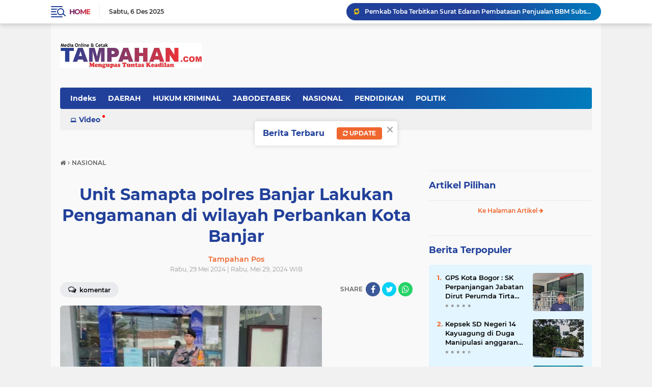

--- FILE ---
content_type: text/javascript; charset=UTF-8
request_url: https://www.tampahan.com/feeds/posts/default/-/NASIONAL?alt=json-in-script&callback=related_results_labels
body_size: 36579
content:
// API callback
related_results_labels({"version":"1.0","encoding":"UTF-8","feed":{"xmlns":"http://www.w3.org/2005/Atom","xmlns$openSearch":"http://a9.com/-/spec/opensearchrss/1.0/","xmlns$blogger":"http://schemas.google.com/blogger/2008","xmlns$georss":"http://www.georss.org/georss","xmlns$gd":"http://schemas.google.com/g/2005","xmlns$thr":"http://purl.org/syndication/thread/1.0","id":{"$t":"tag:blogger.com,1999:blog-7036358486352090340"},"updated":{"$t":"2025-12-06T22:23:18.784+07:00"},"category":[{"term":"DAERAH"},{"term":"NASIONAL"},{"term":"JABODETABEK"},{"term":"HUKUM KRIMINAL"},{"term":"PENDIDIKAN"},{"term":"POLITIK"},{"term":"iklan"},{"term":"DAERAH."},{"term":"NASIONAL."},{"term":"POLITIK."},{"term":"N"}],"title":{"type":"text","$t":"Tampahan Pos"},"subtitle":{"type":"html","$t":"Mengupas Tuntas Keadilan"},"link":[{"rel":"http://schemas.google.com/g/2005#feed","type":"application/atom+xml","href":"https:\/\/www.tampahan.com\/feeds\/posts\/default"},{"rel":"self","type":"application/atom+xml","href":"https:\/\/www.blogger.com\/feeds\/7036358486352090340\/posts\/default\/-\/NASIONAL?alt=json-in-script"},{"rel":"alternate","type":"text/html","href":"https:\/\/www.tampahan.com\/search\/label\/NASIONAL"},{"rel":"hub","href":"http://pubsubhubbub.appspot.com/"},{"rel":"next","type":"application/atom+xml","href":"https:\/\/www.blogger.com\/feeds\/7036358486352090340\/posts\/default\/-\/NASIONAL\/-\/NASIONAL?alt=json-in-script\u0026start-index=26\u0026max-results=25"}],"author":[{"name":{"$t":"Tampahan Pos"},"uri":{"$t":"http:\/\/www.blogger.com\/profile\/09246392972532334171"},"email":{"$t":"noreply@blogger.com"},"gd$image":{"rel":"http://schemas.google.com/g/2005#thumbnail","width":"26","height":"32","src":"\/\/blogger.googleusercontent.com\/img\/b\/R29vZ2xl\/AVvXsEgNpAZVazfikiueyzrvt7cBDtUBMx8oUIGWkdfLBM9ozhpHwT_XIq3_AypPZ5zNvHGDU63D3PKbEKWPlolFywH3LCspE6pTkqcl3b85X_DhaE4xoRzXmdAAJ3_b9a37KMiQg20Y_BPMkvi5-27H-CpdSy9zELP9toVqT-FezbJ4p3tW\/s220\/WhatsApp%20Image%202023-06-05%20at%2021.02.54.jpeg"}}],"generator":{"version":"7.00","uri":"http://www.blogger.com","$t":"Blogger"},"openSearch$totalResults":{"$t":"1787"},"openSearch$startIndex":{"$t":"1"},"openSearch$itemsPerPage":{"$t":"25"},"entry":[{"id":{"$t":"tag:blogger.com,1999:blog-7036358486352090340.post-7061329296292134642"},"published":{"$t":"2025-10-07T10:50:00.002+07:00"},"updated":{"$t":"2025-10-07T10:50:32.923+07:00"},"category":[{"scheme":"http://www.blogger.com/atom/ns#","term":"NASIONAL"}],"title":{"type":"text","$t":"Kapolres Toba Pimpin Upacara Peringatan Hari Kesaktian Pancasila "},"content":{"type":"html","$t":"\u003Cdiv class=\"separator\" style=\"clear: both; text-align: center;\"\u003E\u003Ca href=\"https:\/\/blogger.googleusercontent.com\/img\/b\/R29vZ2xl\/AVvXsEgudKs2uSQZB4gbpQHvN8AkE5lHKowQVzcoMQt-fZNNyLENCPKwQI1bQARwYy3ar78DOEhDvXjA8nettdije0ZngLw7YcbqqvDRSMOvEaxKVVkLFBZX6I8M-Y0_KIBDLkl6BxIQLP6yhUVol8ktmc4X7UhUqWSFRTFODFJKfUHOU7aX9a1B0pu4bQwQvNM\/s1280\/IMG-20251007-WA0027.jpg\" imageanchor=\"1\" style=\"margin-left: 1em; margin-right: 1em;\"\u003E\u003Cimg border=\"0\" data-original-height=\"853\" data-original-width=\"1280\" height=\"213\" src=\"https:\/\/blogger.googleusercontent.com\/img\/b\/R29vZ2xl\/AVvXsEgudKs2uSQZB4gbpQHvN8AkE5lHKowQVzcoMQt-fZNNyLENCPKwQI1bQARwYy3ar78DOEhDvXjA8nettdije0ZngLw7YcbqqvDRSMOvEaxKVVkLFBZX6I8M-Y0_KIBDLkl6BxIQLP6yhUVol8ktmc4X7UhUqWSFRTFODFJKfUHOU7aX9a1B0pu4bQwQvNM\/s320\/IMG-20251007-WA0027.jpg\" width=\"320\" \/\u003E\u003C\/a\u003E\u003C\/div\u003E\u003Cp\u003ETOBA(TAMPAHA.COM) Hari Kesaktian Pancasila diperingati setiap tahun untuk menghormati semangat nasionalisme dan pengorbanan para pahlawan. Perayaan ini mengingatkan kita akan pentingnya nilai-nilai Pancasila sebagai dasar negara.\u0026nbsp;\u003Ca href=\"https:\/\/blogger.googleusercontent.com\/img\/b\/R29vZ2xl\/AVvXsEh-CfHx6FLbuP5493Tp5Dj6R4VTsQP7q6wL3w97smak3SrcoArPZfEN3OpOiT_feMgMElPVM7kV9tkozunJFed90rFpK9h5-3xCVOhP5wG_yvGM8fxrsKh9mtUIjBOfHZPVSM8LYhmSzO9ut_IgBdYbY4VuU5PkaHfr96xKDo-CiJ8_1FXNWwtUjXNr9ZI\/s1280\/IMG-20251007-WA0025.jpg\" imageanchor=\"1\" style=\"margin-left: 1em; margin-right: 1em; text-align: center;\"\u003E\u003Cimg border=\"0\" data-original-height=\"853\" data-original-width=\"1280\" height=\"213\" src=\"https:\/\/blogger.googleusercontent.com\/img\/b\/R29vZ2xl\/AVvXsEh-CfHx6FLbuP5493Tp5Dj6R4VTsQP7q6wL3w97smak3SrcoArPZfEN3OpOiT_feMgMElPVM7kV9tkozunJFed90rFpK9h5-3xCVOhP5wG_yvGM8fxrsKh9mtUIjBOfHZPVSM8LYhmSzO9ut_IgBdYbY4VuU5PkaHfr96xKDo-CiJ8_1FXNWwtUjXNr9ZI\/s320\/IMG-20251007-WA0025.jpg\" width=\"320\" \/\u003E\u003C\/a\u003E\u003C\/p\u003E\u003Cp\u003EKapolres Toba AKBP Vinsensius Jimmy Parapaga, SH, S.I.K, menjadi Inspektur Upacara (Irup) pada tanggal 1 Oktober 2025\u003C\/p\u003E\u003Cp\u003E\u003Cbr \/\u003E\u003C\/p\u003E\u003Cp\u003EUpacara berlangsung di Kompleks Monumen Pahlawan Revolusi D.I Panjaitan, Balige Kabupaten Toba Provinsi Sumatera Utara, Rabu (01\/10\/2025)\u003C\/p\u003E\u003Cdiv class=\"separator\" style=\"clear: both; text-align: center;\"\u003E\u003Ca href=\"https:\/\/blogger.googleusercontent.com\/img\/b\/R29vZ2xl\/AVvXsEiuVDXo0jTzfG-GURA26DcP5_OJipx6fbpfPJM80PrTJsZMFvaWP7wFX7DiYcpwJntyyJYwVeKitjjDtGdh23RO_kWXGAtQV8mO3JbUhNwsi_w0O1b2qGiRUXXbHIZdajvTK9gmm5hkxHphe9oYcwtH1BoMLM5UuaX0v5A8UEXoW99ZibE742Vm7IFjybw\/s1280\/IMG-20251007-WA0026.jpg\" imageanchor=\"1\" style=\"margin-left: 1em; margin-right: 1em;\"\u003E\u003Cimg border=\"0\" data-original-height=\"853\" data-original-width=\"1280\" height=\"213\" src=\"https:\/\/blogger.googleusercontent.com\/img\/b\/R29vZ2xl\/AVvXsEiuVDXo0jTzfG-GURA26DcP5_OJipx6fbpfPJM80PrTJsZMFvaWP7wFX7DiYcpwJntyyJYwVeKitjjDtGdh23RO_kWXGAtQV8mO3JbUhNwsi_w0O1b2qGiRUXXbHIZdajvTK9gmm5hkxHphe9oYcwtH1BoMLM5UuaX0v5A8UEXoW99ZibE742Vm7IFjybw\/s320\/IMG-20251007-WA0026.jpg\" width=\"320\" \/\u003E\u003C\/a\u003E\u003C\/div\u003E\u003Cp\u003EUpacara dihadiri oleh Wakil Bupati Toba Drs Audi Murphy Sitorus, unsur Forkopimda Toba, TNI, Polri, Aparatur Sipil Negara (ASN) dan siswa.\u003C\/p\u003E\u003Cp\u003E\u003Cbr \/\u003E\u003C\/p\u003E\u003Cp\u003EKapolres Toba AKBP Vinsensius Jimmy Parapaga, SH, S.I.K., seusai kegiatan\u003C\/p\u003E\u003Cp\u003Emenegaskan bahwa peringatan Hari\u003C\/p\u003E\u003Cp\u003EKesaktian Pancasila menjadi\u003C\/p\u003E\u003Cp\u003Emomentum penting untuk memperkuat\u003C\/p\u003E\u003Cp\u003Enilai-nilai kebangsaan di tengah\u003C\/p\u003E\u003Cp\u003Etantangan era digital.\u003C\/p\u003E\u003Cp\u003E\u003Cbr \/\u003E\u003C\/p\u003E\u003Cp\u003E\"Pancasila adalah dasar negara yang\u003C\/p\u003E\u003Cp\u003Eharus terus kita amalkan dalam\u003C\/p\u003E\u003Cp\u003Ekehidupan sehari-hari, terutama dalam\u003C\/p\u003E\u003Cp\u003Emenghadapi dinamika di era digital.\u003C\/p\u003E\u003Cp\u003EMelalui peringatan ini, kita diingatkan\u003C\/p\u003E\u003Cp\u003Ekembali akan pentingnya menjaga\u003C\/p\u003E\u003Cp\u003Epersatuan dan kesatuan bangsa,\u003C\/p\u003E\u003Cp\u003Ekhususnya di Kabupaten Toba,\" ujar AKBP V.J Parapaga\u0026nbsp;\u003C\/p\u003E\u003Cp\u003E\u003Cbr \/\u003E\u003C\/p\u003E\u003Cp\u003EKapolres juga mengajak masyarakat untuk menjadikan Pancasila sebagai\u003C\/p\u003E\u003Cp\u003Epedoman dalam berperilaku, baik di\u003C\/p\u003E\u003Cp\u003Edunia nyata maupun di ruang digital\u003C\/p\u003E\u003Cp\u003E\u003Cbr \/\u003E\u003C\/p\u003E\u003Cp\u003ENilai - nilai Pancasila harus hadir dalam setiap aspek kehidupan. Dengan begitu, kita mampu mencegah perpecahan dan memperkuat semangat gotong royong demi Indonesia yang lebih maju. ( TOMUAN SIBARANI)\u003C\/p\u003E\u003Cbr \/\u003E"},"link":[{"rel":"replies","type":"application/atom+xml","href":"https:\/\/www.tampahan.com\/feeds\/7061329296292134642\/comments\/default","title":"Posting Komentar"},{"rel":"replies","type":"text/html","href":"https:\/\/www.tampahan.com\/2025\/10\/kapolres-toba-pimpin-upacara-peringatan.html#comment-form","title":"0 Komentar"},{"rel":"edit","type":"application/atom+xml","href":"https:\/\/www.blogger.com\/feeds\/7036358486352090340\/posts\/default\/7061329296292134642"},{"rel":"self","type":"application/atom+xml","href":"https:\/\/www.blogger.com\/feeds\/7036358486352090340\/posts\/default\/7061329296292134642"},{"rel":"alternate","type":"text/html","href":"https:\/\/www.tampahan.com\/2025\/10\/kapolres-toba-pimpin-upacara-peringatan.html","title":"Kapolres Toba Pimpin Upacara Peringatan Hari Kesaktian Pancasila "}],"author":[{"name":{"$t":"Tampahan Pos"},"uri":{"$t":"http:\/\/www.blogger.com\/profile\/09246392972532334171"},"email":{"$t":"noreply@blogger.com"},"gd$image":{"rel":"http://schemas.google.com/g/2005#thumbnail","width":"26","height":"32","src":"\/\/blogger.googleusercontent.com\/img\/b\/R29vZ2xl\/AVvXsEgNpAZVazfikiueyzrvt7cBDtUBMx8oUIGWkdfLBM9ozhpHwT_XIq3_AypPZ5zNvHGDU63D3PKbEKWPlolFywH3LCspE6pTkqcl3b85X_DhaE4xoRzXmdAAJ3_b9a37KMiQg20Y_BPMkvi5-27H-CpdSy9zELP9toVqT-FezbJ4p3tW\/s220\/WhatsApp%20Image%202023-06-05%20at%2021.02.54.jpeg"}}],"media$thumbnail":{"xmlns$media":"http://search.yahoo.com/mrss/","url":"https:\/\/blogger.googleusercontent.com\/img\/b\/R29vZ2xl\/AVvXsEgudKs2uSQZB4gbpQHvN8AkE5lHKowQVzcoMQt-fZNNyLENCPKwQI1bQARwYy3ar78DOEhDvXjA8nettdije0ZngLw7YcbqqvDRSMOvEaxKVVkLFBZX6I8M-Y0_KIBDLkl6BxIQLP6yhUVol8ktmc4X7UhUqWSFRTFODFJKfUHOU7aX9a1B0pu4bQwQvNM\/s72-c\/IMG-20251007-WA0027.jpg","height":"72","width":"72"},"thr$total":{"$t":"0"}},{"id":{"$t":"tag:blogger.com,1999:blog-7036358486352090340.post-9150589181423603657"},"published":{"$t":"2025-09-10T07:01:00.003+07:00"},"updated":{"$t":"2025-09-10T07:01:24.486+07:00"},"category":[{"scheme":"http://www.blogger.com/atom/ns#","term":"NASIONAL"}],"title":{"type":"text","$t":"Maulid Nabi Muhamad SAW Di SDN Medang  Di Sambut Antusias Siswa "},"content":{"type":"html","$t":"\u003Cdiv class=\"separator\" style=\"clear: both; text-align: center;\"\u003E\u003Ca href=\"https:\/\/blogger.googleusercontent.com\/img\/b\/R29vZ2xl\/[base64]\/s1280\/IMG-20250910-WA0009.jpg\" imageanchor=\"1\" style=\"margin-left: 1em; margin-right: 1em;\"\u003E\u003Cimg border=\"0\" data-original-height=\"960\" data-original-width=\"1280\" height=\"240\" src=\"https:\/\/blogger.googleusercontent.com\/img\/b\/R29vZ2xl\/[base64]\/s320\/IMG-20250910-WA0009.jpg\" width=\"320\" \/\u003E\u003C\/a\u003E\u003C\/div\u003E\u003Cp\u003ETANGERANG,\u0026nbsp; TAMPAHAN. Com, SDN Medang dengan khidmat melksankaan PHBI Maulid Nabi Besar Muhamad SAW\u0026nbsp; \u0026nbsp;disambut antusias para orng tua murid, dewan guru dan seluruh peserta didik.\u003C\/p\u003E\u003Cdiv class=\"separator\" style=\"clear: both; text-align: center;\"\u003E\u003Ca href=\"https:\/\/blogger.googleusercontent.com\/img\/b\/R29vZ2xl\/AVvXsEhmJEcKlyPheXYwMO7-Y5tBz3px_d4o7QpdLx1VXeLGAwqTRjP2RXYlqn5CdehmMN3aSwQuKLjHtpBe6YWWYmLbsfIUogRT1qympFaZR2Uz02bXVcq_xryoo7VScTIS9DZ_Zg6l7LpLd3QxdfOuqPKZQXzRUVL4YtP3enCxCGCof8AlktZTKAgU18OasXo\/s1280\/IMG-20250910-WA0008.jpg\" imageanchor=\"1\" style=\"margin-left: 1em; margin-right: 1em;\"\u003E\u003Cimg border=\"0\" data-original-height=\"960\" data-original-width=\"1280\" height=\"240\" src=\"https:\/\/blogger.googleusercontent.com\/img\/b\/R29vZ2xl\/AVvXsEhmJEcKlyPheXYwMO7-Y5tBz3px_d4o7QpdLx1VXeLGAwqTRjP2RXYlqn5CdehmMN3aSwQuKLjHtpBe6YWWYmLbsfIUogRT1qympFaZR2Uz02bXVcq_xryoo7VScTIS9DZ_Zg6l7LpLd3QxdfOuqPKZQXzRUVL4YtP3enCxCGCof8AlktZTKAgU18OasXo\/s320\/IMG-20250910-WA0008.jpg\" width=\"320\" \/\u003E\u003C\/a\u003E\u003C\/div\u003E\u003Cp\u003Ebersama dengan lembaga\u0026nbsp; amil zakat yatim mandiri Tanggerang dengan nita dan\u0026nbsp; Ka sufi\u0026nbsp; perayaan Maulid\u0026nbsp; Nabi Muhammad SAW berjalan hikmat dan penuh dengan suka cita yang di rasakan\u0026nbsp; oleh seluruh anak\u0026nbsp;\u003C\/p\u003E\u003Cdiv class=\"separator\" style=\"clear: both; text-align: center;\"\u003E\u003Ca href=\"https:\/\/blogger.googleusercontent.com\/img\/b\/R29vZ2xl\/AVvXsEhCkfiih5vrB3Vzj4yQqTjs8ZQLZlmglrgNjvp2vmO0H-dl_FZg7kfJIvAObs97XSwwfmnev5a14tEG36O1eHNOhS7MkUqLjXS_gCe2lRAVvnd55KBHdeKUIWjRlpJSkZFEibepPRde8vSrGzez0pHCSV3zWhwj6XYGfnTy_JJFIBoTysP12T69cswdK6s\/s1280\/IMG-20250910-WA0005.jpg\" imageanchor=\"1\" style=\"margin-left: 1em; margin-right: 1em;\"\u003E\u003Cimg border=\"0\" data-original-height=\"960\" data-original-width=\"1280\" height=\"240\" src=\"https:\/\/blogger.googleusercontent.com\/img\/b\/R29vZ2xl\/AVvXsEhCkfiih5vrB3Vzj4yQqTjs8ZQLZlmglrgNjvp2vmO0H-dl_FZg7kfJIvAObs97XSwwfmnev5a14tEG36O1eHNOhS7MkUqLjXS_gCe2lRAVvnd55KBHdeKUIWjRlpJSkZFEibepPRde8vSrGzez0pHCSV3zWhwj6XYGfnTy_JJFIBoTysP12T69cswdK6s\/s320\/IMG-20250910-WA0005.jpg\" width=\"320\" \/\u003E\u003C\/a\u003E\u003C\/div\u003E\u003Cbr \/\u003E\u003Cdiv class=\"separator\" style=\"clear: both; text-align: center;\"\u003E\u003Ca href=\"https:\/\/blogger.googleusercontent.com\/img\/b\/R29vZ2xl\/AVvXsEgrBVFmRhGwxy2Mrik-4ma0o6YzEDSMxm7YCHP0glVon-sdTdoWRZWHOZvn7rLxlW5aFSF7sWP3EW5HeGXzvIWxJlcQrdPpeeeCSAEyRNlSjQE0t-cawLkRPrNz3Y5x7bV0HFwmthxxV26AnxOeyaXLqmLz0BP75AaInUC2PJ_ctqvafrcUeG3pC5STJDA\/s1280\/IMG-20250910-WA0006.jpg\" imageanchor=\"1\" style=\"margin-left: 1em; margin-right: 1em;\"\u003E\u003Cimg border=\"0\" data-original-height=\"960\" data-original-width=\"1280\" height=\"240\" src=\"https:\/\/blogger.googleusercontent.com\/img\/b\/R29vZ2xl\/AVvXsEgrBVFmRhGwxy2Mrik-4ma0o6YzEDSMxm7YCHP0glVon-sdTdoWRZWHOZvn7rLxlW5aFSF7sWP3EW5HeGXzvIWxJlcQrdPpeeeCSAEyRNlSjQE0t-cawLkRPrNz3Y5x7bV0HFwmthxxV26AnxOeyaXLqmLz0BP75AaInUC2PJ_ctqvafrcUeG3pC5STJDA\/s320\/IMG-20250910-WA0006.jpg\" width=\"320\" \/\u003E\u003C\/a\u003E\u003C\/div\u003E\u003Cp\u003Edidik SDN Medang, dan seluruh orang tua siswa pun menyambut gembira dengan adanya perayaan Maulid tersebut. selain mengadakan\u0026nbsp; dongeng boneka yang di sampikan oleh ka sufi\u0026nbsp; dari lembaga amal yatim mandiri\u0026nbsp; dilanjut\u0026nbsp; juga pembagian bingkisan.\u003C\/p\u003E\u003Cdiv class=\"separator\" style=\"clear: both; text-align: center;\"\u003E\u003Ca href=\"https:\/\/blogger.googleusercontent.com\/img\/b\/R29vZ2xl\/AVvXsEhZ8G7HamI-oB1-7NOdqR5FD4mvKpzDWnBu46LsS71Qp9f_EwFkF4grDF1sghElKfcN_S4Urk0rTH9I9ZIs9XV2kiwXLsZTXQRtJ5q8XqIE-j7SDMORwqPaCWks7hBvzcONjmFBvAIcGM7OGZ0GGfbl7wHMk3GbMnU9KT8DZzGwTyKqu4nmhR2OOFkEB4I\/s1280\/IMG-20250910-WA0007.jpg\" imageanchor=\"1\" style=\"margin-left: 1em; margin-right: 1em;\"\u003E\u003Cimg border=\"0\" data-original-height=\"1280\" data-original-width=\"960\" height=\"320\" src=\"https:\/\/blogger.googleusercontent.com\/img\/b\/R29vZ2xl\/AVvXsEhZ8G7HamI-oB1-7NOdqR5FD4mvKpzDWnBu46LsS71Qp9f_EwFkF4grDF1sghElKfcN_S4Urk0rTH9I9ZIs9XV2kiwXLsZTXQRtJ5q8XqIE-j7SDMORwqPaCWks7hBvzcONjmFBvAIcGM7OGZ0GGfbl7wHMk3GbMnU9KT8DZzGwTyKqu4nmhR2OOFkEB4I\/s320\/IMG-20250910-WA0007.jpg\" width=\"240\" \/\u003E\u003C\/a\u003E\u003C\/div\u003E\u003Cbr \/\u003E\u003Cdiv class=\"separator\" style=\"clear: both; text-align: center;\"\u003E\u003Ca href=\"https:\/\/blogger.googleusercontent.com\/img\/b\/R29vZ2xl\/AVvXsEhs0e476J4KjJEVc7egHN5BLW9wVfmoyWEQF2bXE1vuzAyiCpc0jNuwARItJDlmx4io0Nhhnq40KLWKrSEXrKdjD6A3IxgjUCUfTZ7_5NPL1krnm6YHfmfxijIwUnQV8KScFVvYIuCN2RiTgEadfY6gVI8d41N6_IQ64g8WYgNMBhxI7E9f6vKjZrT_2x4\/s1280\/IMG-20250910-WA0004.jpg\" imageanchor=\"1\" style=\"margin-left: 1em; margin-right: 1em;\"\u003E\u003Cimg border=\"0\" data-original-height=\"1280\" data-original-width=\"960\" height=\"320\" src=\"https:\/\/blogger.googleusercontent.com\/img\/b\/R29vZ2xl\/AVvXsEhs0e476J4KjJEVc7egHN5BLW9wVfmoyWEQF2bXE1vuzAyiCpc0jNuwARItJDlmx4io0Nhhnq40KLWKrSEXrKdjD6A3IxgjUCUfTZ7_5NPL1krnm6YHfmfxijIwUnQV8KScFVvYIuCN2RiTgEadfY6gVI8d41N6_IQ64g8WYgNMBhxI7E9f6vKjZrT_2x4\/s320\/IMG-20250910-WA0004.jpg\" width=\"240\" \/\u003E\u003C\/a\u003E\u003C\/div\u003E\u003Cp\u003Epemberian santuna anak yatim secara simbolis oleh\u0026nbsp; bapak Suhermanto selaku kepada sekolah SDN Medang .\u0026nbsp;\u003C\/p\u003E\u003Cp\u003E\u003Cbr \/\u003E\u003C\/p\u003E\u003Cp\u003Eacara dimulai\u0026nbsp; pukul 07:30 sampai pukul 10:00 Wib\u0026nbsp; , kemudian dilanjut dengan beramah ramah bersama mencicipi hidangan\u0026nbsp; semakin menambah erat tali silaturahmi.\u0026nbsp;\u003C\/p\u003E\u003Cp\u003E\u003Cbr \/\u003E\u003C\/p\u003E\u003Cp\u003E\" Saya ucapkan banyak Terima kasih pada semua pihak yang telah mendukung acara ini, semoga kita semua dapat lebih meningkatkan keimanan dan ketakwaan pada Alloh SWT dan semakin\u0026nbsp; cinta pada Nabi Muhammad SAW Aamin.., \" Tutur Suhermanto, S. pd\u0026nbsp; Selasa ( 09\/09\/2025).\u003C\/p\u003E\u003Cp\u003E\u003Cbr \/\u003E\u003C\/p\u003E\u003Cp\u003E\u003Cbr \/\u003E\u003C\/p\u003E\u003Cp\u003E( Sujono \/ Dahlia)\u003C\/p\u003E"},"link":[{"rel":"replies","type":"application/atom+xml","href":"https:\/\/www.tampahan.com\/feeds\/9150589181423603657\/comments\/default","title":"Posting Komentar"},{"rel":"replies","type":"text/html","href":"https:\/\/www.tampahan.com\/2025\/09\/maulid-nabi-muhamad-saw-di-sdn-medang.html#comment-form","title":"0 Komentar"},{"rel":"edit","type":"application/atom+xml","href":"https:\/\/www.blogger.com\/feeds\/7036358486352090340\/posts\/default\/9150589181423603657"},{"rel":"self","type":"application/atom+xml","href":"https:\/\/www.blogger.com\/feeds\/7036358486352090340\/posts\/default\/9150589181423603657"},{"rel":"alternate","type":"text/html","href":"https:\/\/www.tampahan.com\/2025\/09\/maulid-nabi-muhamad-saw-di-sdn-medang.html","title":"Maulid Nabi Muhamad SAW Di SDN Medang  Di Sambut Antusias Siswa "}],"author":[{"name":{"$t":"Tampahan Pos"},"uri":{"$t":"http:\/\/www.blogger.com\/profile\/09246392972532334171"},"email":{"$t":"noreply@blogger.com"},"gd$image":{"rel":"http://schemas.google.com/g/2005#thumbnail","width":"26","height":"32","src":"\/\/blogger.googleusercontent.com\/img\/b\/R29vZ2xl\/AVvXsEgNpAZVazfikiueyzrvt7cBDtUBMx8oUIGWkdfLBM9ozhpHwT_XIq3_AypPZ5zNvHGDU63D3PKbEKWPlolFywH3LCspE6pTkqcl3b85X_DhaE4xoRzXmdAAJ3_b9a37KMiQg20Y_BPMkvi5-27H-CpdSy9zELP9toVqT-FezbJ4p3tW\/s220\/WhatsApp%20Image%202023-06-05%20at%2021.02.54.jpeg"}}],"media$thumbnail":{"xmlns$media":"http://search.yahoo.com/mrss/","url":"https:\/\/blogger.googleusercontent.com\/img\/b\/R29vZ2xl\/[base64]\/s72-c\/IMG-20250910-WA0009.jpg","height":"72","width":"72"},"thr$total":{"$t":"0"}},{"id":{"$t":"tag:blogger.com,1999:blog-7036358486352090340.post-303343290935519989"},"published":{"$t":"2025-08-25T21:53:00.001+07:00"},"updated":{"$t":"2025-08-25T21:55:14.825+07:00"},"category":[{"scheme":"http://www.blogger.com/atom/ns#","term":"NASIONAL"}],"title":{"type":"text","$t":" Isanudin: KNPI Kabupaten Bogor Tidak Segan Tolak Dana Hibah yang Peruntukannya Tidak Jelas"},"content":{"type":"html","$t":"\u003Cp\u003E\u003C\/p\u003E\u003Cp\u003E\u003C\/p\u003E\u003Cdiv class=\"separator\" style=\"clear: both; text-align: center;\"\u003E\u003Ca href=\"https:\/\/blogger.googleusercontent.com\/img\/b\/R29vZ2xl\/AVvXsEiVkCP2rXg93kZdTBpv9HT1LZ6eUPII99fbTX3yyN2n-rpKzb3IFVWFuyZ_AgAcwLvnxGt1DgjnlTFuL9TKi9Jqvgfblhsob6BFV1F96r9zNyaHFT2OAbgyiKT3fXHCyTtS_lPMTCxZgxk9DqvJJ0wgFwywrU3tFeHqYvzS_m1Uy0pzHbspex9eF7VgK70\/s577\/WhatsApp%20Image%202025-08-25%20at%2021.42.32.jpeg\" imageanchor=\"1\" style=\"margin-left: 1em; margin-right: 1em;\"\u003E\u003Cimg border=\"0\" data-original-height=\"577\" data-original-width=\"433\" height=\"320\" src=\"https:\/\/blogger.googleusercontent.com\/img\/b\/R29vZ2xl\/AVvXsEiVkCP2rXg93kZdTBpv9HT1LZ6eUPII99fbTX3yyN2n-rpKzb3IFVWFuyZ_AgAcwLvnxGt1DgjnlTFuL9TKi9Jqvgfblhsob6BFV1F96r9zNyaHFT2OAbgyiKT3fXHCyTtS_lPMTCxZgxk9DqvJJ0wgFwywrU3tFeHqYvzS_m1Uy0pzHbspex9eF7VgK70\/s320\/WhatsApp%20Image%202025-08-25%20at%2021.42.32.jpeg\" width=\"240\" \/\u003E\u003C\/a\u003E\u003C\/div\u003E\u003Cp\u003EBogor(TAMPAHAN.COM) – Ketua Caretaker DPD KNPI Kabupaten Bogor, Isanudin, menegaskan komitmennya dalam memimpin organisasi kepemudaan terbesar di Kabupaten Bogor. Ia menyatakan, KNPI di bawah kepemimpinannya tidak akan segan menolak dana hibah yang peruntukannya tidak jelas.\u003Cbr \/\u003E\u003Cbr \/\u003E“KNPI Kabupaten Bogor di bawah kepemimpinan kami akan fokus sebagai agen kontrol sosial serta mengedepankan orientasi sumbang ide dan gagasan konstruktif bagi pemerintah daerah. Kami tidak akan segan menolak dana hibah yang peruntukannya tidak jelas,” tegas Isanudin.\u003Cbr \/\u003E\u003Cbr \/\u003EPenunjukan Isanudin sebagai Ketua Caretaker DPD KNPI Kabupaten Bogor dilakukan oleh Ketua DPD KNPI Jawa Barat, Rohmat Hidayat, bersama Sekretaris M. Toupik Ramdan, melalui Surat Keputusan resmi yang disahkan dengan stempel organisasi.\u003Cbr \/\u003E\u003Cbr \/\u003EAdapun susunan pengurus caretaker yang ditetapkan adalah:\u003Cbr \/\u003E\u003Cbr \/\u003EKetua : Isanudin\u003Cbr \/\u003E\u003Cbr \/\u003ESekretaris : M. Sofian\u003Cbr \/\u003E\u003Cbr \/\u003EBendahara : Winardi\u003Cbr \/\u003E\u003Cbr \/\u003EAnggota : Hamid, Hendra Komara, Dede Marlina, Siti Maulani, Umam Mulyadi\u003Cbr \/\u003E\u003Cbr \/\u003E\u003Cbr \/\u003EDengan mandat ini, Caretaker KNPI Kabupaten Bogor berkewajiban segera melakukan konsolidasi internal, menyusun agenda kerja, dan menyiapkan pelaksanaan Musda sesuai aturan organisasi.(TIM\/RED)\u003C\/p\u003E"},"link":[{"rel":"replies","type":"application/atom+xml","href":"https:\/\/www.tampahan.com\/feeds\/303343290935519989\/comments\/default","title":"Posting Komentar"},{"rel":"replies","type":"text/html","href":"https:\/\/www.tampahan.com\/2025\/08\/isanudin-knpi-kabupaten-bogor-tidak.html#comment-form","title":"0 Komentar"},{"rel":"edit","type":"application/atom+xml","href":"https:\/\/www.blogger.com\/feeds\/7036358486352090340\/posts\/default\/303343290935519989"},{"rel":"self","type":"application/atom+xml","href":"https:\/\/www.blogger.com\/feeds\/7036358486352090340\/posts\/default\/303343290935519989"},{"rel":"alternate","type":"text/html","href":"https:\/\/www.tampahan.com\/2025\/08\/isanudin-knpi-kabupaten-bogor-tidak.html","title":" Isanudin: KNPI Kabupaten Bogor Tidak Segan Tolak Dana Hibah yang Peruntukannya Tidak Jelas"}],"author":[{"name":{"$t":"Tampahan Pos"},"uri":{"$t":"http:\/\/www.blogger.com\/profile\/09246392972532334171"},"email":{"$t":"noreply@blogger.com"},"gd$image":{"rel":"http://schemas.google.com/g/2005#thumbnail","width":"26","height":"32","src":"\/\/blogger.googleusercontent.com\/img\/b\/R29vZ2xl\/AVvXsEgNpAZVazfikiueyzrvt7cBDtUBMx8oUIGWkdfLBM9ozhpHwT_XIq3_AypPZ5zNvHGDU63D3PKbEKWPlolFywH3LCspE6pTkqcl3b85X_DhaE4xoRzXmdAAJ3_b9a37KMiQg20Y_BPMkvi5-27H-CpdSy9zELP9toVqT-FezbJ4p3tW\/s220\/WhatsApp%20Image%202023-06-05%20at%2021.02.54.jpeg"}}],"media$thumbnail":{"xmlns$media":"http://search.yahoo.com/mrss/","url":"https:\/\/blogger.googleusercontent.com\/img\/b\/R29vZ2xl\/AVvXsEiVkCP2rXg93kZdTBpv9HT1LZ6eUPII99fbTX3yyN2n-rpKzb3IFVWFuyZ_AgAcwLvnxGt1DgjnlTFuL9TKi9Jqvgfblhsob6BFV1F96r9zNyaHFT2OAbgyiKT3fXHCyTtS_lPMTCxZgxk9DqvJJ0wgFwywrU3tFeHqYvzS_m1Uy0pzHbspex9eF7VgK70\/s72-c\/WhatsApp%20Image%202025-08-25%20at%2021.42.32.jpeg","height":"72","width":"72"},"thr$total":{"$t":"0"}},{"id":{"$t":"tag:blogger.com,1999:blog-7036358486352090340.post-275491173263581172"},"published":{"$t":"2025-08-24T11:58:00.001+07:00"},"updated":{"$t":"2025-08-24T11:58:33.950+07:00"},"category":[{"scheme":"http://www.blogger.com/atom/ns#","term":"NASIONAL"}],"title":{"type":"text","$t":"Semarak HUT RI ke 80 Di Desa Cihuni Disambut Antusias Masyarakat"},"content":{"type":"html","$t":"\u003Cp\u003E\u003C\/p\u003E\u003Cdiv class=\"separator\" style=\"clear: both; text-align: center;\"\u003E\u003Ca href=\"https:\/\/blogger.googleusercontent.com\/img\/b\/R29vZ2xl\/AVvXsEhODxED4fYoO7gTMVdCqQsHX_qbFpoXpXuNKwGEtnnHudd5VZA8GrJ4DApji4nY_e8CGnYiV38T1g9rvZcfeZRshlQBZ3MlXjnF7IDWuIxnLBLYl1eq78kgfBeX69ClZyFPNAKD2RodZwTck8ZDt-waA-x-fUj_7Bs6Q3Ds76QIkwBnGNXBP0KYsq2RIiU\/s1599\/WhatsApp%20Image%202025-08-24%20at%2011.51.37.jpeg\" imageanchor=\"1\" style=\"margin-left: 1em; margin-right: 1em;\"\u003E\u003Cimg border=\"0\" data-original-height=\"1050\" data-original-width=\"1599\" height=\"210\" src=\"https:\/\/blogger.googleusercontent.com\/img\/b\/R29vZ2xl\/AVvXsEhODxED4fYoO7gTMVdCqQsHX_qbFpoXpXuNKwGEtnnHudd5VZA8GrJ4DApji4nY_e8CGnYiV38T1g9rvZcfeZRshlQBZ3MlXjnF7IDWuIxnLBLYl1eq78kgfBeX69ClZyFPNAKD2RodZwTck8ZDt-waA-x-fUj_7Bs6Q3Ds76QIkwBnGNXBP0KYsq2RIiU\/s320\/WhatsApp%20Image%202025-08-24%20at%2011.51.37.jpeg\" width=\"320\" \/\u003E\u003C\/a\u003E\u003C\/div\u003E\u0026nbsp;TANGERANG, TAMPAHAN.com - H Achmad Kunaepi, S.Ip kepala desa cihuni kecamatan pagedangan, kabupaten tangerang patut diberikan apresiasi setingi tingginya, dimana acara HUT RI ke 80 didesanya sangat meriah dan dihadiri oleh Bupati Tangerang Maesyal Rasid\u0026nbsp; \u0026nbsp;Camat Pagedangan H Daniel Ramdani dan seluruh elemen masyarakat desa cihuni.\u003Cbr \/\u003E\u003Cbr \/\u003E\u003Cdiv class=\"separator\" style=\"clear: both; text-align: center;\"\u003E\u003Ca href=\"https:\/\/blogger.googleusercontent.com\/img\/b\/R29vZ2xl\/AVvXsEj-M_mI79Y2mfYBm9GeAbXf8w5jKVhgH_1uOQNWs4fuPj-JvEfyXVCnKxn_PxIN5VbraWAk9v_22Q4aq2aZw5xaWUIoZ4BeztRuq-4yKPGB472jVaqrYn2SbbbSK5VNGpt3tBrqry8ngraF0x9mUJDvsmq3sUVC7z5kzPcToD1GpbTcTakLzEuLE7nvXqc\/s886\/WhatsApp%20Image%202025-08-24%20at%2011.51.36.jpeg\" imageanchor=\"1\" style=\"margin-left: 1em; margin-right: 1em;\"\u003E\u003Cimg border=\"0\" data-original-height=\"886\" data-original-width=\"515\" height=\"320\" src=\"https:\/\/blogger.googleusercontent.com\/img\/b\/R29vZ2xl\/AVvXsEj-M_mI79Y2mfYBm9GeAbXf8w5jKVhgH_1uOQNWs4fuPj-JvEfyXVCnKxn_PxIN5VbraWAk9v_22Q4aq2aZw5xaWUIoZ4BeztRuq-4yKPGB472jVaqrYn2SbbbSK5VNGpt3tBrqry8ngraF0x9mUJDvsmq3sUVC7z5kzPcToD1GpbTcTakLzEuLE7nvXqc\/s320\/WhatsApp%20Image%202025-08-24%20at%2011.51.36.jpeg\" width=\"186\" \/\u003E\u003C\/a\u003E\u003C\/div\u003E\u003Cp\u003E\u003C\/p\u003E\u003Cp\u003EAcara dimulai pukul 07:30 Wib tanggal 24 agustus 2025 lewat gerak jalan santai, sekaligus pembagian kupon untuk peserta lomba.\u003C\/p\u003E\u003Cp\u003E\u003C\/p\u003E\u003Cdiv class=\"separator\" style=\"clear: both; text-align: center;\"\u003E\u003Ca href=\"https:\/\/blogger.googleusercontent.com\/img\/b\/R29vZ2xl\/AVvXsEgdjDmT52-SGYNXTUM7IgRN7-k4wSyBNmPKpxJfXlcEIG4BEczLeTtnfG3AAfyHaXFBD_h8E6bkSt23_lNd-C_Y76MgCJvVfchhAZ2i6mHx7vr-ct3Xpbvj6se7O1LxORCn7Z5gZS-cgODvwVUZ2EzGSzzVT_8UehgPI6tfhUu_Rvw_MQhgs0TA7EResPc\/s1600\/WhatsApp%20Image%202025-08-24%20at%2011.51.37(2).jpeg\" imageanchor=\"1\" style=\"margin-left: 1em; margin-right: 1em;\"\u003E\u003Cimg border=\"0\" data-original-height=\"1600\" data-original-width=\"1125\" height=\"320\" src=\"https:\/\/blogger.googleusercontent.com\/img\/b\/R29vZ2xl\/AVvXsEgdjDmT52-SGYNXTUM7IgRN7-k4wSyBNmPKpxJfXlcEIG4BEczLeTtnfG3AAfyHaXFBD_h8E6bkSt23_lNd-C_Y76MgCJvVfchhAZ2i6mHx7vr-ct3Xpbvj6se7O1LxORCn7Z5gZS-cgODvwVUZ2EzGSzzVT_8UehgPI6tfhUu_Rvw_MQhgs0TA7EResPc\/s320\/WhatsApp%20Image%202025-08-24%20at%2011.51.37(2).jpeg\" width=\"225\" \/\u003E\u003C\/a\u003E\u003C\/div\u003E\u003Cbr \/\u003ESeusai lomba dilanjut pembagian door prise oleh panitia disaksikan langsung kepala desa cihuni H Agay, Camat pagedangan H Danil Ramdani, Anggota Dewan DPRD Kab Tangerang dari PPP Firman Maulana.\u003Cbr \/\u003E\u003Cbr \/\u003E\u0026nbsp;\u003Cdiv class=\"separator\" style=\"clear: both; text-align: center;\"\u003E\u003Ca href=\"https:\/\/blogger.googleusercontent.com\/img\/b\/R29vZ2xl\/[base64]\/s1600\/WhatsApp%20Image%202025-08-24%20at%2011.51.37(1).jpeg\" imageanchor=\"1\" style=\"margin-left: 1em; margin-right: 1em;\"\u003E\u003Cimg border=\"0\" data-original-height=\"1600\" data-original-width=\"794\" height=\"320\" src=\"https:\/\/blogger.googleusercontent.com\/img\/b\/R29vZ2xl\/[base64]\/s320\/WhatsApp%20Image%202025-08-24%20at%2011.51.37(1).jpeg\" width=\"159\" \/\u003E\u003C\/a\u003E\u003C\/div\u003E\u003Cp\u003E\u003C\/p\u003E\u003Cp\u003E\u003C\/p\u003E\u003Cdiv class=\"separator\" style=\"clear: both; text-align: center;\"\u003E\u003Cbr \/\u003E\u003C\/div\u003EHadiah menarik sepeda listrik, kompor gas, blender dan lain lain dibagikan untuk para pemenang lomba sesuai kupon.\u003Cbr \/\u003E\u003Cbr \/\u003EDitambah lomba joged terheboh juga ikut meriah pembagian hadianya.\u003Cbr \/\u003E\u003Cbr \/\u003EDiharapkan H Agay untuk kedepanya lebih meriah lagi demi persatuan dan keutuhan NKRI dimana dalam hari HUT RI ke 80 setidaknya dapat menanamkan jiwa patriotisme para pahlawan yang gugur dalam merebut kemerdekaan ini.\u003Cbr \/\u003E\u003Cbr \/\u003EMad suroni \/ Jr Rindil\u003Cp\u003E\u003C\/p\u003E"},"link":[{"rel":"replies","type":"application/atom+xml","href":"https:\/\/www.tampahan.com\/feeds\/275491173263581172\/comments\/default","title":"Posting Komentar"},{"rel":"replies","type":"text/html","href":"https:\/\/www.tampahan.com\/2025\/08\/semarak-hut-ri-ke-80-di-desa-cihuni.html#comment-form","title":"0 Komentar"},{"rel":"edit","type":"application/atom+xml","href":"https:\/\/www.blogger.com\/feeds\/7036358486352090340\/posts\/default\/275491173263581172"},{"rel":"self","type":"application/atom+xml","href":"https:\/\/www.blogger.com\/feeds\/7036358486352090340\/posts\/default\/275491173263581172"},{"rel":"alternate","type":"text/html","href":"https:\/\/www.tampahan.com\/2025\/08\/semarak-hut-ri-ke-80-di-desa-cihuni.html","title":"Semarak HUT RI ke 80 Di Desa Cihuni Disambut Antusias Masyarakat"}],"author":[{"name":{"$t":"Tampahan Pos"},"uri":{"$t":"http:\/\/www.blogger.com\/profile\/09246392972532334171"},"email":{"$t":"noreply@blogger.com"},"gd$image":{"rel":"http://schemas.google.com/g/2005#thumbnail","width":"26","height":"32","src":"\/\/blogger.googleusercontent.com\/img\/b\/R29vZ2xl\/AVvXsEgNpAZVazfikiueyzrvt7cBDtUBMx8oUIGWkdfLBM9ozhpHwT_XIq3_AypPZ5zNvHGDU63D3PKbEKWPlolFywH3LCspE6pTkqcl3b85X_DhaE4xoRzXmdAAJ3_b9a37KMiQg20Y_BPMkvi5-27H-CpdSy9zELP9toVqT-FezbJ4p3tW\/s220\/WhatsApp%20Image%202023-06-05%20at%2021.02.54.jpeg"}}],"media$thumbnail":{"xmlns$media":"http://search.yahoo.com/mrss/","url":"https:\/\/blogger.googleusercontent.com\/img\/b\/R29vZ2xl\/AVvXsEhODxED4fYoO7gTMVdCqQsHX_qbFpoXpXuNKwGEtnnHudd5VZA8GrJ4DApji4nY_e8CGnYiV38T1g9rvZcfeZRshlQBZ3MlXjnF7IDWuIxnLBLYl1eq78kgfBeX69ClZyFPNAKD2RodZwTck8ZDt-waA-x-fUj_7Bs6Q3Ds76QIkwBnGNXBP0KYsq2RIiU\/s72-c\/WhatsApp%20Image%202025-08-24%20at%2011.51.37.jpeg","height":"72","width":"72"},"thr$total":{"$t":"0"}},{"id":{"$t":"tag:blogger.com,1999:blog-7036358486352090340.post-3222574997031762664"},"published":{"$t":"2025-08-24T11:19:00.002+07:00"},"updated":{"$t":"2025-08-24T11:19:21.236+07:00"},"category":[{"scheme":"http://www.blogger.com/atom/ns#","term":"NASIONAL"}],"title":{"type":"text","$t":"Dalam rangka memperingati Hari Ulang Tahun (HUT) ke-80 Kemerdekaan Republik Indonesia"},"content":{"type":"html","$t":"\u003Cp\u003E\u003C\/p\u003E\u003Cdiv class=\"separator\" style=\"clear: both; text-align: center;\"\u003E\u003Ca href=\"https:\/\/blogger.googleusercontent.com\/img\/b\/R29vZ2xl\/AVvXsEh5MWAmmbqi-GpbHcrIlqeY8TV-PTrTU9v1GUZp4lsmB02FnGcV5OpzlEIOVLaGtZpC-_2GfJkvLDgkSYPxmQKYhGoS5PKOPHXQnP1IeYRdma01R3VC4nyBLbzI9rbIKfu9mYm7X5hYZrpDhihJJAp31tKZLaFGhYzU3v5O84DO-EaKoGdcVjpjpqBABpQ\/s1152\/WhatsApp%20Image%202025-08-24%20at%2011.12.52(1).jpeg\" imageanchor=\"1\" style=\"margin-left: 1em; margin-right: 1em;\"\u003E\u003Cimg border=\"0\" data-original-height=\"864\" data-original-width=\"1152\" height=\"240\" src=\"https:\/\/blogger.googleusercontent.com\/img\/b\/R29vZ2xl\/AVvXsEh5MWAmmbqi-GpbHcrIlqeY8TV-PTrTU9v1GUZp4lsmB02FnGcV5OpzlEIOVLaGtZpC-_2GfJkvLDgkSYPxmQKYhGoS5PKOPHXQnP1IeYRdma01R3VC4nyBLbzI9rbIKfu9mYm7X5hYZrpDhihJJAp31tKZLaFGhYzU3v5O84DO-EaKoGdcVjpjpqBABpQ\/s320\/WhatsApp%20Image%202025-08-24%20at%2011.12.52(1).jpeg\" width=\"320\" \/\u003E\u003C\/a\u003E\u003C\/div\u003E\u0026nbsp;Pemerintah\u003Cspan style=\"color: red;\"\u003E(TAMPAHAN.COM)\u003C\/span\u003EDesa Cipatik, Kecamatan Cihampelas Kabupaten Bandung Barat, menggelar Gerak jalan sehat dan\u0026nbsp; yang diikuti ribuan warga.\u003Cbr \/\u003E\u003Cbr \/\u003EAcara berlangsung pada hari Minggu, 24 Agustus 2025, dengan suasana yang\u0026nbsp; meriah, tertib, dan penuh antusias masyarakat Desa Cipatik.\u003Cbr \/\u003E\u003Cbr \/\u003EKemeriahan semakin terasa saat ribuan kupon undian doorprize dibagikan kepada peserta Gerak jalan Sehat. Hadiah utama berupa sepeda listrik,tv dan mesin Cuci diserahkan secara simbolis oleh Kepala desa Cipatik, H. Asep Agus\u0026nbsp; kepada salah seorang warga Desa Cipatik.\u003Cbr \/\u003E\u003Cbr \/\u003E“Acara ini sangat meriah. Semoga Kepala Desa beserta seluruh warga Mekar Kondang senantiasa diberi kesehatan. Mohon maaf saya sedikit terlambat hadir karena sebelumnya ada kegiatan kebersihan di Rawakidang,” ujar kades Sukadiri dalam sambutannya.\u003Cbr \/\u003E\u003Cbr \/\u003EKepala Desa Cipatik, Drs. H. Asep Agus, menyampaikan rasa syukur atas lancarnya kegiatan tersebut. Ia menuturkan, sebanyak 2.300 kupon undian doorprize telah disiapkan khusus untuk masyarakat Desa Cipatik.\u003Cbr \/\u003E\u003Cbr \/\u003E“Alhamdulillah, di hari Minggu pagi ini kita bersama-sama melaksanakan gerak jalan sehat. Semoga kegiatan ini menjadi momentum untuk menjaga kesehatan dan mempererat silaturahmi antar warga. Mohon do'a agar saya diberi kesehatan dan jasmani sehingga tahun depan kita bisa kembali mengadakan kegiatan serupa Di desa Cipatik,” ungkap H. Asep Agus.\u003Cbr \/\u003E\u003Cbr \/\u003EKegiatan jalan sehat ini turut dihadiri unsur KKN, Desa Cipatik termasuk Babinsa, Linamas, tokoh masyarakat, Karang Taruna, serta organisasi kepemudaan setempat. Kehadiran mereka semakin menambah semarak acara yang menjadi bagian dari rangkaian perayaan HUT RI ke-80.\u003Cbr \/\u003E\u003Cbr \/\u003ESalah seorang warga, Evi, mengaku senang sekali bisa mengikuti kegiatan ini. “Setelah gerak jalan jalan sehat, kami langsung menunggu pembagian hadiah. Terima kasih kepada Pemerintah Desa Cipatik yang sudah mengadakan acara meriah ini. Semoga sukses selalu dan Pak Kades diberi kesehatan,” ujarnya.\u003Cbr \/\u003E\u003Cbr \/\u003EDengan semangat kebersamaan dan kegembiraan, perayaan HUT ke-80 RI di Desa Mekar Kondang menjadi bukti nyata bahwa semangat kemerdekaan tetap hidup dan terus diwariskan dari generasi ke generasi. ( Iswadi )\u003Cp\u003E\u003C\/p\u003E"},"link":[{"rel":"replies","type":"application/atom+xml","href":"https:\/\/www.tampahan.com\/feeds\/3222574997031762664\/comments\/default","title":"Posting Komentar"},{"rel":"replies","type":"text/html","href":"https:\/\/www.tampahan.com\/2025\/08\/dalam-rangka-memperingati-hari-ulang_0.html#comment-form","title":"0 Komentar"},{"rel":"edit","type":"application/atom+xml","href":"https:\/\/www.blogger.com\/feeds\/7036358486352090340\/posts\/default\/3222574997031762664"},{"rel":"self","type":"application/atom+xml","href":"https:\/\/www.blogger.com\/feeds\/7036358486352090340\/posts\/default\/3222574997031762664"},{"rel":"alternate","type":"text/html","href":"https:\/\/www.tampahan.com\/2025\/08\/dalam-rangka-memperingati-hari-ulang_0.html","title":"Dalam rangka memperingati Hari Ulang Tahun (HUT) ke-80 Kemerdekaan Republik Indonesia"}],"author":[{"name":{"$t":"Tampahan Pos"},"uri":{"$t":"http:\/\/www.blogger.com\/profile\/09246392972532334171"},"email":{"$t":"noreply@blogger.com"},"gd$image":{"rel":"http://schemas.google.com/g/2005#thumbnail","width":"26","height":"32","src":"\/\/blogger.googleusercontent.com\/img\/b\/R29vZ2xl\/AVvXsEgNpAZVazfikiueyzrvt7cBDtUBMx8oUIGWkdfLBM9ozhpHwT_XIq3_AypPZ5zNvHGDU63D3PKbEKWPlolFywH3LCspE6pTkqcl3b85X_DhaE4xoRzXmdAAJ3_b9a37KMiQg20Y_BPMkvi5-27H-CpdSy9zELP9toVqT-FezbJ4p3tW\/s220\/WhatsApp%20Image%202023-06-05%20at%2021.02.54.jpeg"}}],"media$thumbnail":{"xmlns$media":"http://search.yahoo.com/mrss/","url":"https:\/\/blogger.googleusercontent.com\/img\/b\/R29vZ2xl\/AVvXsEh5MWAmmbqi-GpbHcrIlqeY8TV-PTrTU9v1GUZp4lsmB02FnGcV5OpzlEIOVLaGtZpC-_2GfJkvLDgkSYPxmQKYhGoS5PKOPHXQnP1IeYRdma01R3VC4nyBLbzI9rbIKfu9mYm7X5hYZrpDhihJJAp31tKZLaFGhYzU3v5O84DO-EaKoGdcVjpjpqBABpQ\/s72-c\/WhatsApp%20Image%202025-08-24%20at%2011.12.52(1).jpeg","height":"72","width":"72"},"thr$total":{"$t":"0"}},{"id":{"$t":"tag:blogger.com,1999:blog-7036358486352090340.post-1929482902797285666"},"published":{"$t":"2025-08-24T11:17:00.002+07:00"},"updated":{"$t":"2025-08-24T11:17:32.839+07:00"},"category":[{"scheme":"http://www.blogger.com/atom/ns#","term":"NASIONAL"}],"title":{"type":"text","$t":"Dalam rangka memperingati Hari Ulang Tahun (HUT) ke-80 Kemerdekaan Republik Indonesia,"},"content":{"type":"html","$t":"\u003Cp\u003E\u003C\/p\u003E\u003Cdiv class=\"separator\" style=\"clear: both; text-align: center;\"\u003E\u003Ca href=\"https:\/\/blogger.googleusercontent.com\/img\/b\/R29vZ2xl\/AVvXsEgywIuzq-GHCEzfXKwK260dEiozQA5r5cuqf1KL6b_kSuBUdfAj1EymIpV_nakKiZqTE2RZ6CDzhlr4bZWLIWT_FfKoZZW3avjHGLixqYFxC4j73RdFo4wQ9cZ1pzk6sDqH1oUW74oS6cTIxtpArGcBcL8bzzom8rinLXJnQL1ZKP1IwCLLYv4nVQ5cCPE\/s1152\/WhatsApp%20Image%202025-08-24%20at%2011.12.52.jpeg\" imageanchor=\"1\" style=\"margin-left: 1em; margin-right: 1em;\"\u003E\u003Cimg border=\"0\" data-original-height=\"864\" data-original-width=\"1152\" height=\"240\" src=\"https:\/\/blogger.googleusercontent.com\/img\/b\/R29vZ2xl\/AVvXsEgywIuzq-GHCEzfXKwK260dEiozQA5r5cuqf1KL6b_kSuBUdfAj1EymIpV_nakKiZqTE2RZ6CDzhlr4bZWLIWT_FfKoZZW3avjHGLixqYFxC4j73RdFo4wQ9cZ1pzk6sDqH1oUW74oS6cTIxtpArGcBcL8bzzom8rinLXJnQL1ZKP1IwCLLYv4nVQ5cCPE\/s320\/WhatsApp%20Image%202025-08-24%20at%2011.12.52.jpeg\" width=\"320\" \/\u003E\u003C\/a\u003E\u003C\/div\u003EPemerintah\u003Cspan style=\"color: red;\"\u003E\u003Cb\u003E(TAMPAHAN.COM)\u003C\/b\u003E\u003C\/span\u003EDesa Cipatik, Kecamatan Cihampelas Kabupaten Bandung Barat, menggelar Gerak jalan sehat dan\u0026nbsp; yang diikuti ribuan warga.\u003Cbr \/\u003E\u003Cbr \/\u003EAcara berlangsung pada hari Minggu, 24 Agustus 2025, dengan suasana yang\u0026nbsp; meriah, tertib, dan penuh antusias masyarakat Desa Cipatik.\u003Cbr \/\u003E\u003Cbr \/\u003EKemeriahan semakin terasa saat ribuan kupon undian doorprize dibagikan kepada peserta Gerak jalan Sehat. Hadiah utama berupa sepeda listrik,tv dan mesin Cuci diserahkan secara simbolis oleh Kepala desa Cipatik, H. Asep Agus\u0026nbsp; kepada salah seorang warga Desa Cipatik.\u003Cbr \/\u003E\u003Cbr \/\u003E“Acara ini sangat meriah. Semoga Kepala Desa beserta seluruh warga Mekar Kondang senantiasa diberi kesehatan. Mohon maaf saya sedikit terlambat hadir karena sebelumnya ada kegiatan kebersihan di Rawakidang,” ujar kades Sukadiri dalam sambutannya.\u003Cbr \/\u003E\u003Cbr \/\u003EKepala Desa Cipatik, Drs. H. Asep Agus, menyampaikan rasa syukur atas lancarnya kegiatan tersebut. Ia menuturkan, sebanyak 2.300 kupon undian doorprize telah disiapkan khusus untuk masyarakat Desa Cipatik.\u003Cbr \/\u003E\u003Cbr \/\u003E“Alhamdulillah, di hari Minggu pagi ini kita bersama-sama melaksanakan gerak jalan sehat. Semoga kegiatan ini menjadi momentum untuk menjaga kesehatan dan mempererat silaturahmi antar warga. Mohon do'a agar saya diberi kesehatan dan jasmani sehingga tahun depan kita bisa kembali mengadakan kegiatan serupa Di desa Cipatik,” ungkap H. Asep Agus.\u003Cbr \/\u003E\u003Cbr \/\u003EKegiatan jalan sehat ini turut dihadiri unsur KKN, Desa Cipatik termasuk Babinsa, Linamas, tokoh masyarakat, Karang Taruna, serta organisasi kepemudaan setempat. Kehadiran mereka semakin menambah semarak acara yang menjadi bagian dari rangkaian perayaan HUT RI ke-80.\u003Cbr \/\u003E\u003Cbr \/\u003ESalah seorang warga, Evi, mengaku senang sekali bisa mengikuti kegiatan ini. “Setelah gerak jalan jalan sehat, kami langsung menunggu pembagian hadiah. Terima kasih kepada Pemerintah Desa Cipatik yang sudah mengadakan acara meriah ini. Semoga sukses selalu dan Pak Kades diberi kesehatan,” ujarnya.\u003Cbr \/\u003E\u003Cbr \/\u003EDengan semangat kebersamaan dan kegembiraan, perayaan HUT ke-80 RI di Desa Mekar Kondang menjadi bukti nyata bahwa semangat kemerdekaan tetap hidup dan terus diwariskan dari generasi ke generasi. ( Iswadi )\u003Cp\u003E\u003C\/p\u003E"},"link":[{"rel":"replies","type":"application/atom+xml","href":"https:\/\/www.tampahan.com\/feeds\/1929482902797285666\/comments\/default","title":"Posting Komentar"},{"rel":"replies","type":"text/html","href":"https:\/\/www.tampahan.com\/2025\/08\/dalam-rangka-memperingati-hari-ulang_24.html#comment-form","title":"0 Komentar"},{"rel":"edit","type":"application/atom+xml","href":"https:\/\/www.blogger.com\/feeds\/7036358486352090340\/posts\/default\/1929482902797285666"},{"rel":"self","type":"application/atom+xml","href":"https:\/\/www.blogger.com\/feeds\/7036358486352090340\/posts\/default\/1929482902797285666"},{"rel":"alternate","type":"text/html","href":"https:\/\/www.tampahan.com\/2025\/08\/dalam-rangka-memperingati-hari-ulang_24.html","title":"Dalam rangka memperingati Hari Ulang Tahun (HUT) ke-80 Kemerdekaan Republik Indonesia,"}],"author":[{"name":{"$t":"Tampahan Pos"},"uri":{"$t":"http:\/\/www.blogger.com\/profile\/09246392972532334171"},"email":{"$t":"noreply@blogger.com"},"gd$image":{"rel":"http://schemas.google.com/g/2005#thumbnail","width":"26","height":"32","src":"\/\/blogger.googleusercontent.com\/img\/b\/R29vZ2xl\/AVvXsEgNpAZVazfikiueyzrvt7cBDtUBMx8oUIGWkdfLBM9ozhpHwT_XIq3_AypPZ5zNvHGDU63D3PKbEKWPlolFywH3LCspE6pTkqcl3b85X_DhaE4xoRzXmdAAJ3_b9a37KMiQg20Y_BPMkvi5-27H-CpdSy9zELP9toVqT-FezbJ4p3tW\/s220\/WhatsApp%20Image%202023-06-05%20at%2021.02.54.jpeg"}}],"media$thumbnail":{"xmlns$media":"http://search.yahoo.com/mrss/","url":"https:\/\/blogger.googleusercontent.com\/img\/b\/R29vZ2xl\/AVvXsEgywIuzq-GHCEzfXKwK260dEiozQA5r5cuqf1KL6b_kSuBUdfAj1EymIpV_nakKiZqTE2RZ6CDzhlr4bZWLIWT_FfKoZZW3avjHGLixqYFxC4j73RdFo4wQ9cZ1pzk6sDqH1oUW74oS6cTIxtpArGcBcL8bzzom8rinLXJnQL1ZKP1IwCLLYv4nVQ5cCPE\/s72-c\/WhatsApp%20Image%202025-08-24%20at%2011.12.52.jpeg","height":"72","width":"72"},"thr$total":{"$t":"0"}},{"id":{"$t":"tag:blogger.com,1999:blog-7036358486352090340.post-890471374993065103"},"published":{"$t":"2025-08-22T11:14:00.005+07:00"},"updated":{"$t":"2025-08-22T11:15:05.568+07:00"},"category":[{"scheme":"http://www.blogger.com/atom/ns#","term":"NASIONAL"}],"title":{"type":"text","$t":"KAULINAN CUP Antar SD-MI Digelar di Desa Rejasasi, Dorong Prestasi Olahraga Sejak Dini"},"content":{"type":"html","$t":"\u003Cdiv class=\"separator\" style=\"clear: both; text-align: center;\"\u003E\u003Ca href=\"https:\/\/blogger.googleusercontent.com\/img\/b\/R29vZ2xl\/AVvXsEiOqDLFZtFETqQx764gbNldbJrRlCQPcTsOfX9y8jXNS1HmfXqDJVDYevFoGSR49n7P139pSB1gM2PBdZaEsj1-3EjfRDFaj1p7e8YcNcFV_3WJByENdjxO-NdEmX1nGRCGphgYJY2A3l2nz03V-zo9u_PqjLMfJpZ7LctU7YOtDREyRMaOJBIh6POM2Qw\/s1280\/IMG-20250822-WA0018.jpg\" imageanchor=\"1\" style=\"margin-left: 1em; margin-right: 1em;\"\u003E\u003Cimg border=\"0\" data-original-height=\"1280\" data-original-width=\"1280\" height=\"320\" src=\"https:\/\/blogger.googleusercontent.com\/img\/b\/R29vZ2xl\/AVvXsEiOqDLFZtFETqQx764gbNldbJrRlCQPcTsOfX9y8jXNS1HmfXqDJVDYevFoGSR49n7P139pSB1gM2PBdZaEsj1-3EjfRDFaj1p7e8YcNcFV_3WJByENdjxO-NdEmX1nGRCGphgYJY2A3l2nz03V-zo9u_PqjLMfJpZ7LctU7YOtDREyRMaOJBIh6POM2Qw\/s320\/IMG-20250822-WA0018.jpg\" width=\"320\" \/\u003E\u003C\/a\u003E\u003C\/div\u003E\u003Cp\u003EBanjar\u003Cspan style=\"color: red;\"\u003E\u003Cb\u003E(TAMPAHAN.COM)\u003C\/b\u003E\u003C\/span\u003EDesa Rejasasi, Kecamatan Langensari Kota Banjar, menjadi tuan rumah penyelenggaraan KAULINAN CUP Antar SD-MI yang berlangsung meriah dengan partisipasi puluhan tim dari berbagai Sekolah Dasar(SD) dan madrasah ibtidaiyah(MI) jumat (22\/08\/2025).\u003C\/p\u003E\u003Cp\u003E\u003Cbr \/\u003E\u003C\/p\u003E\u003Cp\u003EKegiatan ini bertujuan mendorong pembinaan olahraga sekaligus memperkuat karakter generasi muda melalui kompetisi yang sehat dan sportif.adapun Sekolah yang mengikuti KAULINAN CUP diantaranya SDN 1 REJASARI,SDN 5 REJASARI,MIN 3 BANJAR.SDN 3 REJASARI.MI SINDANGGALIH.SDN 2 REJASARI.SDN 4 REJASARI.SDN 6 REJASARI,MI BANTARDAWA\u003C\/p\u003E\u003Cp\u003E\u003Cbr \/\u003E\u003C\/p\u003E\u003Cp\u003ETurnamen tersebut resmi dibuka dengan melibatkan Karang Taruna Tunas Jaya Desa Rejasari dan perwakilan sekolah. Kehadiran para peserta didik bersama guru dan orang tua turut memberikan dukungan, sehingga menciptakan suasana kompetisi yang semarak.\u003C\/p\u003E\u003Cp\u003E\u003Cbr \/\u003E\u003C\/p\u003E\u003Cp\u003EKetua Panitia KAULINAN CUP Iman Nurazaza\u0026nbsp; yang merupakan Ketua Karang\u0026nbsp; Taruna Tunas Jaya\u0026nbsp; Desa Rejasari menyampaikan, bahwa ajang ini bukan hanya sekadar perlombaan, melainkan juga sarana pendidikan nonformal bagi siswa. “Kami berharap kegiatan ini dapat menumbuhkan semangat sportivitas, kerjasama tim, serta kedisiplinan sejak usia dini,” ujarnya.\u003C\/p\u003E\u003Cp\u003E\u003Cbr \/\u003E\u003C\/p\u003E\u003Cp\u003EKepala Desa Rejasasi,Ahmad Afrizal Rizqi, S.Pd., M.Pd., menambahkan bahwa turnamen semacam ini memiliki nilai strategis dalam memupuk minat dan bakat anak-anak di bidang olahraga tradisional“Melalui kegiatan positif seperti KAULINAN CUP, kami ingin membentuk generasi muda yang sehat, berprestasi, dan mampu membawa nama baik daerah di tingkat yang lebih tinggi,” ungkapnya.\u003C\/p\u003E\u003Cp\u003E\u003Cbr \/\u003E\u003C\/p\u003E\u003Cp\u003EAdapun\u0026nbsp; perlombaan ini lebih mengarah ke Permainan tradisional seperti\u0026nbsp; gobag,bakiak dan egrang,yang merupakan Kaulinan jaman terdahulu yang patut di kenalkan kepada anak anak usia dini karena semakin maraknya anak anak yang lebih mengenal gadget daripada Kaulinan tradisional yang merupakan warisan dari nenek moyang\u0026nbsp;\u003C\/p\u003E\u003Cp\u003E\u003Cbr \/\u003E\u003C\/p\u003E\u003Cp\u003EDengan terselenggaranya kegiatan ini, masyarakat Desa Rejasasi berharap lahirnya bibit-bibit atlet potensial yang dapat terus berkembang dan berkontribusi dalam meningkatkan prestasi olahraga, baik di tingkat kabupaten maupun nasional\u003Cspan style=\"color: #2b00fe;\"\u003E\u003Cb\u003E.(DEWY, RATNA)\u003C\/b\u003E\u003C\/span\u003E\u003C\/p\u003E"},"link":[{"rel":"replies","type":"application/atom+xml","href":"https:\/\/www.tampahan.com\/feeds\/890471374993065103\/comments\/default","title":"Posting Komentar"},{"rel":"replies","type":"text/html","href":"https:\/\/www.tampahan.com\/2025\/08\/kaulinan-cup-antar-sd-mi-digelar-di.html#comment-form","title":"0 Komentar"},{"rel":"edit","type":"application/atom+xml","href":"https:\/\/www.blogger.com\/feeds\/7036358486352090340\/posts\/default\/890471374993065103"},{"rel":"self","type":"application/atom+xml","href":"https:\/\/www.blogger.com\/feeds\/7036358486352090340\/posts\/default\/890471374993065103"},{"rel":"alternate","type":"text/html","href":"https:\/\/www.tampahan.com\/2025\/08\/kaulinan-cup-antar-sd-mi-digelar-di.html","title":"KAULINAN CUP Antar SD-MI Digelar di Desa Rejasasi, Dorong Prestasi Olahraga Sejak Dini"}],"author":[{"name":{"$t":"Tampahan Pos"},"uri":{"$t":"http:\/\/www.blogger.com\/profile\/09246392972532334171"},"email":{"$t":"noreply@blogger.com"},"gd$image":{"rel":"http://schemas.google.com/g/2005#thumbnail","width":"26","height":"32","src":"\/\/blogger.googleusercontent.com\/img\/b\/R29vZ2xl\/AVvXsEgNpAZVazfikiueyzrvt7cBDtUBMx8oUIGWkdfLBM9ozhpHwT_XIq3_AypPZ5zNvHGDU63D3PKbEKWPlolFywH3LCspE6pTkqcl3b85X_DhaE4xoRzXmdAAJ3_b9a37KMiQg20Y_BPMkvi5-27H-CpdSy9zELP9toVqT-FezbJ4p3tW\/s220\/WhatsApp%20Image%202023-06-05%20at%2021.02.54.jpeg"}}],"media$thumbnail":{"xmlns$media":"http://search.yahoo.com/mrss/","url":"https:\/\/blogger.googleusercontent.com\/img\/b\/R29vZ2xl\/AVvXsEiOqDLFZtFETqQx764gbNldbJrRlCQPcTsOfX9y8jXNS1HmfXqDJVDYevFoGSR49n7P139pSB1gM2PBdZaEsj1-3EjfRDFaj1p7e8YcNcFV_3WJByENdjxO-NdEmX1nGRCGphgYJY2A3l2nz03V-zo9u_PqjLMfJpZ7LctU7YOtDREyRMaOJBIh6POM2Qw\/s72-c\/IMG-20250822-WA0018.jpg","height":"72","width":"72"},"thr$total":{"$t":"0"}},{"id":{"$t":"tag:blogger.com,1999:blog-7036358486352090340.post-1544054168752683576"},"published":{"$t":"2025-08-17T20:38:00.003+07:00"},"updated":{"$t":"2025-08-17T20:38:39.771+07:00"},"category":[{"scheme":"http://www.blogger.com/atom/ns#","term":"NASIONAL"}],"title":{"type":"text","$t":"Peringati HUT RI ke-80, Pemkab Tapsel Gelar Renungan Suci di TMP Tor Simago-mago"},"content":{"type":"html","$t":"\u003Cp\u003E\u003C\/p\u003E\u003Cdiv class=\"separator\" style=\"clear: both; text-align: center;\"\u003E\u003Ca href=\"https:\/\/blogger.googleusercontent.com\/img\/b\/R29vZ2xl\/AVvXsEgM8mukleO2zxa3OQ9twYUSaO6tedXlh5shL96vhOErt4d1qnJZKvS_bAgMXRm7u6UZvgrSvwkL05ngF0glrO2Tg22MpRBUHuSYhGJ5yKSMNH8JkD34dBILKGImZys0zOyp72sdJVRTUCA6XjTPVJg1WnN59ZqfoSCwhvOr9URiuVu_I-ougD5h9dyj0II\/s1440\/WhatsApp%20Image%202025-08-17%20at%2017.50.44.jpeg\" imageanchor=\"1\" style=\"margin-left: 1em; margin-right: 1em;\"\u003E\u003Cimg border=\"0\" data-original-height=\"966\" data-original-width=\"1440\" height=\"215\" src=\"https:\/\/blogger.googleusercontent.com\/img\/b\/R29vZ2xl\/AVvXsEgM8mukleO2zxa3OQ9twYUSaO6tedXlh5shL96vhOErt4d1qnJZKvS_bAgMXRm7u6UZvgrSvwkL05ngF0glrO2Tg22MpRBUHuSYhGJ5yKSMNH8JkD34dBILKGImZys0zOyp72sdJVRTUCA6XjTPVJg1WnN59ZqfoSCwhvOr9URiuVu_I-ougD5h9dyj0II\/s320\/WhatsApp%20Image%202025-08-17%20at%2017.50.44.jpeg\" width=\"320\" \/\u003E\u003C\/a\u003E\u003C\/div\u003ETAPANULI SELATAN, tampahan.com -\u0026nbsp; Pemerintah Kabupaten Tapanuli Selatan (Tapsel) menggelar apel kehormatan dan renungan suci di Taman Makam Pahlawan (TMP) Tor Simago-mago, Kecamatan Sipirok, Minggu ( 17\/08\/2025 ) dini hari. Kegiatan ini merupakan bagian dari rangkaian peringatan Hari Ulang Tahun (HUT) Kemerdekaan Republik Indonesia ke-80.\u003Cbr \/\u003E\u003Cbr \/\u003EUpacara yang dimulai tepat pukul 00.00 WIB itu berlangsung khidmat, Kapolres Tapsel AKBP. Yon Edi Winara bertindak sebagai inspektur upacara (irup).\u003Cbr \/\u003E\u003Cbr \/\u003ERangkaian upacara diawali penyalaan obor, dilanjutkan pembacaan naskah renungan suci untuk mengenang jasa para pahlawan yang gugur membela dan mempertahankan kemerdekaan. Dalam renungan tersebut ditegaskan, perjuangan para pahlawan akan terus dilanjutkan oleh generasi penerus, serta doa dipanjatkan agar arwah mereka diterima di sisi Tuhan Yang Maha Esa.\u003Cbr \/\u003E\u003Cbr \/\u003EMalam renungan suci ini digelar serentak di berbagai daerah di Indonesia sebagai bentuk penghormatan kepada para pahlawan bangsa, sekaligus menjadi momen refleksi untuk memperkuat semangat persatuan dalam memperingati 80 tahun Indonesia merdeka.\u003Cbr \/\u003E\u003Cbr \/\u003ETurut hadir diacara renungan suci, antara lain Wakil Bupati Tapsel H. Jafar Syahbuddin Ritonga, Ketua DPRD Tapsel Rahmat Nasution, Kepala Kejaksaan Negeri Tapsel Muhammad Indra Muda Nasution, mewakili Dandim 0212\/TS, Dansubdenpom 1\/2-3 Kota Padangsidimpuan serta Sekretaris Daerah Sofyan Adil, para Asisten, Staf Ahli, pimpinan OPD, kepala bagian, Camat Sipirok, TNI-POLRI, ASN, pejuang rakyat dan organisasi kepemudaan. ( Samsul Hasibuan )\u003Cp\u003E\u003C\/p\u003E"},"link":[{"rel":"replies","type":"application/atom+xml","href":"https:\/\/www.tampahan.com\/feeds\/1544054168752683576\/comments\/default","title":"Posting Komentar"},{"rel":"replies","type":"text/html","href":"https:\/\/www.tampahan.com\/2025\/08\/peringati-hut-ri-ke-80-pemkab-tapsel.html#comment-form","title":"0 Komentar"},{"rel":"edit","type":"application/atom+xml","href":"https:\/\/www.blogger.com\/feeds\/7036358486352090340\/posts\/default\/1544054168752683576"},{"rel":"self","type":"application/atom+xml","href":"https:\/\/www.blogger.com\/feeds\/7036358486352090340\/posts\/default\/1544054168752683576"},{"rel":"alternate","type":"text/html","href":"https:\/\/www.tampahan.com\/2025\/08\/peringati-hut-ri-ke-80-pemkab-tapsel.html","title":"Peringati HUT RI ke-80, Pemkab Tapsel Gelar Renungan Suci di TMP Tor Simago-mago"}],"author":[{"name":{"$t":"Tampahan Pos"},"uri":{"$t":"http:\/\/www.blogger.com\/profile\/09246392972532334171"},"email":{"$t":"noreply@blogger.com"},"gd$image":{"rel":"http://schemas.google.com/g/2005#thumbnail","width":"26","height":"32","src":"\/\/blogger.googleusercontent.com\/img\/b\/R29vZ2xl\/AVvXsEgNpAZVazfikiueyzrvt7cBDtUBMx8oUIGWkdfLBM9ozhpHwT_XIq3_AypPZ5zNvHGDU63D3PKbEKWPlolFywH3LCspE6pTkqcl3b85X_DhaE4xoRzXmdAAJ3_b9a37KMiQg20Y_BPMkvi5-27H-CpdSy9zELP9toVqT-FezbJ4p3tW\/s220\/WhatsApp%20Image%202023-06-05%20at%2021.02.54.jpeg"}}],"media$thumbnail":{"xmlns$media":"http://search.yahoo.com/mrss/","url":"https:\/\/blogger.googleusercontent.com\/img\/b\/R29vZ2xl\/AVvXsEgM8mukleO2zxa3OQ9twYUSaO6tedXlh5shL96vhOErt4d1qnJZKvS_bAgMXRm7u6UZvgrSvwkL05ngF0glrO2Tg22MpRBUHuSYhGJ5yKSMNH8JkD34dBILKGImZys0zOyp72sdJVRTUCA6XjTPVJg1WnN59ZqfoSCwhvOr9URiuVu_I-ougD5h9dyj0II\/s72-c\/WhatsApp%20Image%202025-08-17%20at%2017.50.44.jpeg","height":"72","width":"72"},"thr$total":{"$t":"0"}},{"id":{"$t":"tag:blogger.com,1999:blog-7036358486352090340.post-1634496097222949169"},"published":{"$t":"2025-08-17T20:37:00.003+07:00"},"updated":{"$t":"2025-08-17T20:37:29.024+07:00"},"category":[{"scheme":"http://www.blogger.com/atom/ns#","term":"NASIONAL"}],"title":{"type":"text","$t":"Bupati Tapsel Gus Irawan Pasaribu Pertama Kalinya Jadi Irup Peringatan HUT RI ke - 80"},"content":{"type":"html","$t":"\u003Cp\u003E\u003C\/p\u003E\u003Cdiv class=\"separator\" style=\"clear: both; text-align: center;\"\u003E\u003Ca href=\"https:\/\/blogger.googleusercontent.com\/img\/b\/R29vZ2xl\/AVvXsEih3HXQHelc7Y2OME10hSZjNSwwI_OMBDr4apEZFgxZm4t1kl6PJ8WdaO2gbPPhWKij2bSPTHZPdsVct_5DAQy7jQrXyF-9peMDuG76cJjHiSj7c7akWEtdveva6iclKbs9ZlgyWOqr1hk9cfFmS4lSR7Qq0UNADtwc6MgoLifNfvWF5CVMgUo1z_UxX1U\/s3472\/WhatsApp%20Image%202025-08-17%20at%2017.57.46.jpeg\" imageanchor=\"1\" style=\"margin-left: 1em; margin-right: 1em;\"\u003E\u003Cimg border=\"0\" data-original-height=\"2320\" data-original-width=\"3472\" height=\"214\" src=\"https:\/\/blogger.googleusercontent.com\/img\/b\/R29vZ2xl\/AVvXsEih3HXQHelc7Y2OME10hSZjNSwwI_OMBDr4apEZFgxZm4t1kl6PJ8WdaO2gbPPhWKij2bSPTHZPdsVct_5DAQy7jQrXyF-9peMDuG76cJjHiSj7c7akWEtdveva6iclKbs9ZlgyWOqr1hk9cfFmS4lSR7Qq0UNADtwc6MgoLifNfvWF5CVMgUo1z_UxX1U\/s320\/WhatsApp%20Image%202025-08-17%20at%2017.57.46.jpeg\" width=\"320\" \/\u003E\u003C\/a\u003E\u003C\/div\u003E\u0026nbsp;\u003Cbr \/\u003ETAPANULI SELATAN, tampahan.com -\u0026nbsp; Peringatan Hari Ulang Tahun (HUT) ke-80 Kemerdekaan Republik Indonesia di Kabupaten Tapanuli Selatan, Minggu ( 17\/08\/2025 ), menjadi momen penting bagi Bupati H. Gus Irawan Pasaribu. Untuk pertama kalinya, ia bertindak sebagai inspektur upacara (Irup) pada detik-detik Proklamasi yang berlangsung khidmat di halaman Kantor Bupati Tapsel, Jalan Prof. Lafran Pane, Sipirok.\u003Cbr \/\u003E\u003Cbr \/\u003EUpacara dimulai tepat pukul 10.00 WIB yang ditandai dengan bunyi sirine, kemudian dilanjutkan dengan pembacaan teks Proklamasi oleh Ketua DPRD Tapsel, Rahmat Nasution, dilanjutkan pembacaan Undang-Undang Dasar 1945.\u003Cbr \/\u003E\u003Cbr \/\u003EUpacara pengibaran bendera dikomandoi Lettu Arm Yusuf. Adapun pembawa baki yakni, Jogina Juwita Pulungan dari SMAN 2 Plus Sipirok. Tiga pengibar lainnya, yakni Gibran Almandily Pulungan (MAN IC Tapsel), M. Fauzan (SMAN 1 Batang Toru), dan Maulana Hasyim (SMAN 1 Arse), sukses menunaikan tugasnya dengan penuh percaya diri.\u003Cbr \/\u003E\u003Cbr \/\u003EGus Irawan dengan seragam putih kebesaran berdiri tegap di depan tiang bendera. Ia menyaksikan langsung pasukan pengibar bendera pusaka (Paskibraka) yang terdiri dari putra-putri terbaik Tapsel mengibarkan Sang Merah Putih dengan penuh kedisiplinan.\u0026nbsp;\u003Cbr \/\u003E\u003Cbr \/\u003EMomen itu terlihat begitu emosional, di mana raut wajah sang bupati memancarkan rasa haru sekaligus bangga atas keberhasilan para pelajar dalam menjalankan tugas kenegaraan tersebut.\u003Cbr \/\u003E\u003Cbr \/\u003EPeringatan kemerdekaan ini tidak hanya menjadi simbol penghormatan terhadap jasa para pahlawan bangsa, tetapi juga momentum mempertegas semangat persatuan dan kebangkitan daerah. Bagi Gus Irawan, pengalaman perdananya sebagai inspektur upacara menjadi sejarah tersendiri di tengah usia kemerdekaan Indonesia yang ke-80 tahun.\u003Cbr \/\u003E\u003Cbr \/\u003EUpacara HUT ke-80 RI di Tapsel turut dihadiri Forum Komunikasi Pimpinan Daerah (Forkopimda), pimpinan dan anggota DPRD, Wakil Bupati Tapsel H. Jafar Syahbuddin Ritonga, Sekretaris Daerah Sofyan Adil, para asisten, staf ahli, pimpinan OPD, kepala bagian, Ketua dan Staf Ahli PKK Tapsel, Ketua DWP Tapsel, pimpinan instansi vertikal, pimpinan perusahaan, veteran, serta organisasi kepemudaan.\u0026nbsp;\u003Cbr \/\u003E\u003Cbr \/\u003ESementara peserta upacara melibatkan unsur TNI-Polri, ASN, Satpol PP, hingga organisasi kepemudaan (OKP). ( Samsul Hasibuan )\u003Cp\u003E\u003C\/p\u003E"},"link":[{"rel":"replies","type":"application/atom+xml","href":"https:\/\/www.tampahan.com\/feeds\/1634496097222949169\/comments\/default","title":"Posting Komentar"},{"rel":"replies","type":"text/html","href":"https:\/\/www.tampahan.com\/2025\/08\/bupati-tapsel-gus-irawan-pasaribu.html#comment-form","title":"0 Komentar"},{"rel":"edit","type":"application/atom+xml","href":"https:\/\/www.blogger.com\/feeds\/7036358486352090340\/posts\/default\/1634496097222949169"},{"rel":"self","type":"application/atom+xml","href":"https:\/\/www.blogger.com\/feeds\/7036358486352090340\/posts\/default\/1634496097222949169"},{"rel":"alternate","type":"text/html","href":"https:\/\/www.tampahan.com\/2025\/08\/bupati-tapsel-gus-irawan-pasaribu.html","title":"Bupati Tapsel Gus Irawan Pasaribu Pertama Kalinya Jadi Irup Peringatan HUT RI ke - 80"}],"author":[{"name":{"$t":"Tampahan Pos"},"uri":{"$t":"http:\/\/www.blogger.com\/profile\/09246392972532334171"},"email":{"$t":"noreply@blogger.com"},"gd$image":{"rel":"http://schemas.google.com/g/2005#thumbnail","width":"26","height":"32","src":"\/\/blogger.googleusercontent.com\/img\/b\/R29vZ2xl\/AVvXsEgNpAZVazfikiueyzrvt7cBDtUBMx8oUIGWkdfLBM9ozhpHwT_XIq3_AypPZ5zNvHGDU63D3PKbEKWPlolFywH3LCspE6pTkqcl3b85X_DhaE4xoRzXmdAAJ3_b9a37KMiQg20Y_BPMkvi5-27H-CpdSy9zELP9toVqT-FezbJ4p3tW\/s220\/WhatsApp%20Image%202023-06-05%20at%2021.02.54.jpeg"}}],"media$thumbnail":{"xmlns$media":"http://search.yahoo.com/mrss/","url":"https:\/\/blogger.googleusercontent.com\/img\/b\/R29vZ2xl\/AVvXsEih3HXQHelc7Y2OME10hSZjNSwwI_OMBDr4apEZFgxZm4t1kl6PJ8WdaO2gbPPhWKij2bSPTHZPdsVct_5DAQy7jQrXyF-9peMDuG76cJjHiSj7c7akWEtdveva6iclKbs9ZlgyWOqr1hk9cfFmS4lSR7Qq0UNADtwc6MgoLifNfvWF5CVMgUo1z_UxX1U\/s72-c\/WhatsApp%20Image%202025-08-17%20at%2017.57.46.jpeg","height":"72","width":"72"},"thr$total":{"$t":"0"}},{"id":{"$t":"tag:blogger.com,1999:blog-7036358486352090340.post-1593686095493548960"},"published":{"$t":"2025-08-17T20:35:00.004+07:00"},"updated":{"$t":"2025-08-17T20:36:02.875+07:00"},"category":[{"scheme":"http://www.blogger.com/atom/ns#","term":"NASIONAL"}],"title":{"type":"text","$t":"Pemkab Taput Gelar Apel Kehormatan dan Renungan Suci Sambut HUT ke-80 RI"},"content":{"type":"html","$t":"\u003Cp\u003E\u0026nbsp;\u003C\/p\u003E\u003Cp\u003E\u003C\/p\u003E\u003Cdiv class=\"separator\" style=\"clear: both; text-align: center;\"\u003E\u003Ca href=\"https:\/\/blogger.googleusercontent.com\/img\/b\/R29vZ2xl\/AVvXsEgUowxgPzUVaGMY3wXR0dfhuDUWMhKzEKBpR-uym7G2IDM8jtZlJDQADFJZAbalzIubITLREAmYvmSBS4oBsq0Gd0CtKznIsn8uYr2LB7ZhTBA4SgTgcnHtSXCG7dc8QnLXS-9yPky6666EbeWtHDuSdyYy9TQTd377dI8PavLmdKv8ycn1iClXSL32pRw\/s1616\/WhatsApp%20Image%202025-08-17%20at%2015.10.45.jpeg\" imageanchor=\"1\" style=\"margin-left: 1em; margin-right: 1em;\"\u003E\u003Cimg border=\"0\" data-original-height=\"1080\" data-original-width=\"1616\" height=\"214\" src=\"https:\/\/blogger.googleusercontent.com\/img\/b\/R29vZ2xl\/AVvXsEgUowxgPzUVaGMY3wXR0dfhuDUWMhKzEKBpR-uym7G2IDM8jtZlJDQADFJZAbalzIubITLREAmYvmSBS4oBsq0Gd0CtKznIsn8uYr2LB7ZhTBA4SgTgcnHtSXCG7dc8QnLXS-9yPky6666EbeWtHDuSdyYy9TQTd377dI8PavLmdKv8ycn1iClXSL32pRw\/s320\/WhatsApp%20Image%202025-08-17%20at%2015.10.45.jpeg\" width=\"320\" \/\u003E\u003C\/a\u003E\u003C\/div\u003EPemerintah\u003Cspan style=\"color: red;\"\u003E\u003Cb\u003E(TAMPAHAN.COM)\u003C\/b\u003E\u003C\/span\u003EKabupaten Tapanuli Utara melaksanakan Apel Kehormatan dan Renungan Suci dalam rangka memperingati Hari Ulang Tahun (HUT) ke-80 Kemerdekaan Republik Indonesia bertempat di Taman Makan Pahlawan tepat pukul 00.00 WIB, Minggu (17\/8\/2025).\u003Cbr \/\u003E\u003Cbr \/\u003E\u003Cp\u003E\u003C\/p\u003E\u003Cp\u003E\u003C\/p\u003E\u003Cdiv class=\"separator\" style=\"clear: both; text-align: center;\"\u003E\u003Ca href=\"https:\/\/blogger.googleusercontent.com\/img\/b\/R29vZ2xl\/AVvXsEg0fuDuSdEo8a04Bebdo5zdNI6O4WWQbZicWGdwxIlcV-jCDk6Gr0c3Dhf3vV5HOt6L0Zhe7_D2GOpbWRFpB0b6BDulsBWjk2Zwu6oem1ObjIJ2gZV2xdAqRR3crRhi12McFF0-BSO8LiaF1ys31lqTk-B3Z3HJan5IYk8XEAhAW9Uy2pvfkRR2XEBFYKU\/s2048\/WhatsApp%20Image%202025-08-17%20at%2015.12.05.jpeg\" imageanchor=\"1\" style=\"margin-left: 1em; margin-right: 1em;\"\u003E\u003Cimg border=\"0\" data-original-height=\"1366\" data-original-width=\"2048\" height=\"213\" src=\"https:\/\/blogger.googleusercontent.com\/img\/b\/R29vZ2xl\/AVvXsEg0fuDuSdEo8a04Bebdo5zdNI6O4WWQbZicWGdwxIlcV-jCDk6Gr0c3Dhf3vV5HOt6L0Zhe7_D2GOpbWRFpB0b6BDulsBWjk2Zwu6oem1ObjIJ2gZV2xdAqRR3crRhi12McFF0-BSO8LiaF1ys31lqTk-B3Z3HJan5IYk8XEAhAW9Uy2pvfkRR2XEBFYKU\/s320\/WhatsApp%20Image%202025-08-17%20at%2015.12.05.jpeg\" width=\"320\" \/\u003E\u003C\/a\u003E\u003C\/div\u003E\u003Cbr \/\u003EKapolres Tapanuli Utara, AKBP Ernis Sitinjak bertindak sebagai Inspektur Upacara. Dalam suasana yang khidmat, obor dan lilin dinyalakan, doa dipanjatkan dan penghormatan diberikan kepada para pahlawan bangsa yang telah gugur demi kemerdekaan.\u003Cbr \/\u003E\u003Cbr \/\u003E\u003Cp\u003E\u003C\/p\u003E\u003Cp\u003E\u003C\/p\u003E\u003Cdiv class=\"separator\" style=\"clear: both; text-align: center;\"\u003E\u003Ca href=\"https:\/\/blogger.googleusercontent.com\/img\/b\/R29vZ2xl\/AVvXsEjcqeT0xVBdpDh07DpRrhimIuyg240Hzi3nMfPCGvQ-HNciqNEFH7tS_MLbYNTUwbb_UCd3pnNIvQJO-wNvcdwQ9gbgsLVi-DVngoEJTdpycpvFGQtrdNxCcEjAb9kXqTOrR2YYnwMu9SntzveOlbZ9l_6k0mLqUxuszy3aGTDAApmB-FLKF0Hl7JP-0OY\/s1616\/WhatsApp%20Image%202025-08-17%20at%2015.12.39.jpeg\" imageanchor=\"1\" style=\"margin-left: 1em; margin-right: 1em;\"\u003E\u003Cimg border=\"0\" data-original-height=\"1080\" data-original-width=\"1616\" height=\"214\" src=\"https:\/\/blogger.googleusercontent.com\/img\/b\/R29vZ2xl\/AVvXsEjcqeT0xVBdpDh07DpRrhimIuyg240Hzi3nMfPCGvQ-HNciqNEFH7tS_MLbYNTUwbb_UCd3pnNIvQJO-wNvcdwQ9gbgsLVi-DVngoEJTdpycpvFGQtrdNxCcEjAb9kXqTOrR2YYnwMu9SntzveOlbZ9l_6k0mLqUxuszy3aGTDAApmB-FLKF0Hl7JP-0OY\/s320\/WhatsApp%20Image%202025-08-17%20at%2015.12.39.jpeg\" width=\"320\" \/\u003E\u003C\/a\u003E\u003C\/div\u003E\u003Cbr \/\u003E\u003Cdiv class=\"separator\" style=\"clear: both; text-align: center;\"\u003E\u003Ca href=\"https:\/\/blogger.googleusercontent.com\/img\/b\/R29vZ2xl\/AVvXsEisvXxznG4wig-I4-L8aBXhAtWuxgfId4PWW7TuMzuczGohNt-HUnrivz7DxP76roRX-Hu2IJO8y11hWO8wgBaEQIetiq6z5YSsjQm4Hr85-fGAf8FWp81MBTJkxP9I6tXSIH6hphIwn8AI5Yvn5aL62Gr5p6zy_ABstQPb3yUES3J4qUgL-R6npF_xvIA\/s2048\/WhatsApp%20Image%202025-08-17%20at%2015.12.51.jpeg\" imageanchor=\"1\" style=\"margin-left: 1em; margin-right: 1em;\"\u003E\u003Cimg border=\"0\" data-original-height=\"1366\" data-original-width=\"2048\" height=\"213\" src=\"https:\/\/blogger.googleusercontent.com\/img\/b\/R29vZ2xl\/AVvXsEisvXxznG4wig-I4-L8aBXhAtWuxgfId4PWW7TuMzuczGohNt-HUnrivz7DxP76roRX-Hu2IJO8y11hWO8wgBaEQIetiq6z5YSsjQm4Hr85-fGAf8FWp81MBTJkxP9I6tXSIH6hphIwn8AI5Yvn5aL62Gr5p6zy_ABstQPb3yUES3J4qUgL-R6npF_xvIA\/s320\/WhatsApp%20Image%202025-08-17%20at%2015.12.51.jpeg\" width=\"320\" \/\u003E\u003C\/a\u003E\u003C\/div\u003E\u003Cbr \/\u003E\u003Cdiv class=\"separator\" style=\"clear: both; text-align: center;\"\u003E\u003Ca href=\"https:\/\/blogger.googleusercontent.com\/img\/b\/R29vZ2xl\/[base64]\/s2048\/WhatsApp%20Image%202025-08-17%20at%2015.12.15.jpeg\" imageanchor=\"1\" style=\"margin-left: 1em; margin-right: 1em;\"\u003E\u003Cimg border=\"0\" data-original-height=\"1366\" data-original-width=\"2048\" height=\"213\" src=\"https:\/\/blogger.googleusercontent.com\/img\/b\/R29vZ2xl\/[base64]\/s320\/WhatsApp%20Image%202025-08-17%20at%2015.12.15.jpeg\" width=\"320\" \/\u003E\u003C\/a\u003E\u003C\/div\u003E\u003Cbr \/\u003E\u003Cdiv class=\"separator\" style=\"clear: both; text-align: center;\"\u003E\u003Ca href=\"https:\/\/blogger.googleusercontent.com\/img\/b\/R29vZ2xl\/AVvXsEilDZdGTJEOgqo_LAznqmbATYcJrFBBPtlSPV7aMW1F36ARKLMsUgHVHK0a96M_nGs_3Vw9ufokh9GUABCCYHsVp0FMIJac-28L6MUPxjHShIRbK96m1xLdOqYWjhlV9jFyArrtIl_Z5IX2CQMs6OQ3RXhS55d3mu9GmeURNCrSYnWtlNPPfyhg85PFy9M\/s1616\/WhatsApp%20Image%202025-08-17%20at%2015.10.45.jpeg\" imageanchor=\"1\" style=\"margin-left: 1em; margin-right: 1em;\"\u003E\u003Cimg border=\"0\" data-original-height=\"1080\" data-original-width=\"1616\" height=\"214\" src=\"https:\/\/blogger.googleusercontent.com\/img\/b\/R29vZ2xl\/AVvXsEilDZdGTJEOgqo_LAznqmbATYcJrFBBPtlSPV7aMW1F36ARKLMsUgHVHK0a96M_nGs_3Vw9ufokh9GUABCCYHsVp0FMIJac-28L6MUPxjHShIRbK96m1xLdOqYWjhlV9jFyArrtIl_Z5IX2CQMs6OQ3RXhS55d3mu9GmeURNCrSYnWtlNPPfyhg85PFy9M\/s320\/WhatsApp%20Image%202025-08-17%20at%2015.10.45.jpeg\" width=\"320\" \/\u003E\u003C\/a\u003E\u003C\/div\u003E\u003Cdiv class=\"separator\" style=\"clear: both; text-align: center;\"\u003E\u003Cbr \/\u003E\u003C\/div\u003EBupati Tapanuli Utara Dr. Jonius Taripar Parsaoran Hutabarat, S.Si., M.Si., bersama Wakil Bupati Dr. Deni Parlindungan Lumbantoruan, M.Eng., Ketua TP. PKK Tapanuli Utara Ny. Neny Angelina JTP Hutabarat br. Purba, Ketua Bidang II TP. PKK Taput Ny. Lisa Deni Lumbantoruan br. malau, Ketua DPRD Tapanuli Utara, jajaran Forum Koordinasi Pimpinan Daerah (Forkopimda), para asisten, staf ahli bupati, pimpinan perangkat daerah, anggota TNI-Polri, barisan Pramuka serta aparatur sipil negara turut hadir dalam upacara ini.\u003Cbr \/\u003E\u003Cbr \/\u003ERenungan suci memiliki makna sakral yang mendalam, mengingatkan masyarakat bahwa kemerdekaan yang dinikmati saat ini merupakan hasil perjuangan dan pengorbanan besar para pahlawan.\u003Cbr \/\u003E\u003Cbr \/\u003EDalam amanatnya, Kapolres Tapanuli Utara AKBP Ernis Sitinjak menyampaikan, “Kami yang hadir hari ini, pukul 00.00 WIB pada Upacara Apel Kehormatan dan Renungan Suci memperingati HUT RI ke-80, menyatakan hormat yang sebesar-besarnya atas keikhlasan dan kesucian pengorbanan saudara-saudara sebagai pahlawan, sebagai pengabdian terhadap perjuangan demi kebahagiaan bangsa dan negara. Kami bersumpah dan berjanji perjuangan saudara adalah perjuangan kami juga, dan jalan kebaktian yang saudara tempuh adalah jalan kami juga. Kami berdoa semoga arwah para pahlawan diterima di sisi Tuhan Yang Maha Esa serta mendapat tempat yang sewajarnya.”\u003Cbr \/\u003E\u003Cbr \/\u003EUpacara ditutup dengan penghormatan terakhir kepada arwah para pahlawan kusuma bangsa. Suasana haru dan kebersamaan semakin terasa, membangkitkan semangat seluruh peserta untuk terus menyalakan api perjuangan dalam mengisi kemerdekaan.\u003Cspan style=\"color: #2b00fe;\"\u003E(TIM\/KORWIL)\u003C\/span\u003E\u003Cp\u003E\u003C\/p\u003E\u003Cbr \/\u003E"},"link":[{"rel":"replies","type":"application/atom+xml","href":"https:\/\/www.tampahan.com\/feeds\/1593686095493548960\/comments\/default","title":"Posting Komentar"},{"rel":"replies","type":"text/html","href":"https:\/\/www.tampahan.com\/2025\/08\/pemkab-taput-gelar-apel-kehormatan-dan.html#comment-form","title":"0 Komentar"},{"rel":"edit","type":"application/atom+xml","href":"https:\/\/www.blogger.com\/feeds\/7036358486352090340\/posts\/default\/1593686095493548960"},{"rel":"self","type":"application/atom+xml","href":"https:\/\/www.blogger.com\/feeds\/7036358486352090340\/posts\/default\/1593686095493548960"},{"rel":"alternate","type":"text/html","href":"https:\/\/www.tampahan.com\/2025\/08\/pemkab-taput-gelar-apel-kehormatan-dan.html","title":"Pemkab Taput Gelar Apel Kehormatan dan Renungan Suci Sambut HUT ke-80 RI"}],"author":[{"name":{"$t":"Tampahan Pos"},"uri":{"$t":"http:\/\/www.blogger.com\/profile\/09246392972532334171"},"email":{"$t":"noreply@blogger.com"},"gd$image":{"rel":"http://schemas.google.com/g/2005#thumbnail","width":"26","height":"32","src":"\/\/blogger.googleusercontent.com\/img\/b\/R29vZ2xl\/AVvXsEgNpAZVazfikiueyzrvt7cBDtUBMx8oUIGWkdfLBM9ozhpHwT_XIq3_AypPZ5zNvHGDU63D3PKbEKWPlolFywH3LCspE6pTkqcl3b85X_DhaE4xoRzXmdAAJ3_b9a37KMiQg20Y_BPMkvi5-27H-CpdSy9zELP9toVqT-FezbJ4p3tW\/s220\/WhatsApp%20Image%202023-06-05%20at%2021.02.54.jpeg"}}],"media$thumbnail":{"xmlns$media":"http://search.yahoo.com/mrss/","url":"https:\/\/blogger.googleusercontent.com\/img\/b\/R29vZ2xl\/AVvXsEgUowxgPzUVaGMY3wXR0dfhuDUWMhKzEKBpR-uym7G2IDM8jtZlJDQADFJZAbalzIubITLREAmYvmSBS4oBsq0Gd0CtKznIsn8uYr2LB7ZhTBA4SgTgcnHtSXCG7dc8QnLXS-9yPky6666EbeWtHDuSdyYy9TQTd377dI8PavLmdKv8ycn1iClXSL32pRw\/s72-c\/WhatsApp%20Image%202025-08-17%20at%2015.10.45.jpeg","height":"72","width":"72"},"thr$total":{"$t":"0"}},{"id":{"$t":"tag:blogger.com,1999:blog-7036358486352090340.post-3983886067166359035"},"published":{"$t":"2025-08-17T17:18:00.003+07:00"},"updated":{"$t":"2025-08-17T17:19:01.657+07:00"},"category":[{"scheme":"http://www.blogger.com/atom/ns#","term":"NASIONAL"}],"title":{"type":"text","$t":"Penghormatan Kepada Arwah Pahlawan Melalui Apel Kehormatan dan Renungan Suci"},"content":{"type":"html","$t":"\u003Cp\u003E\u003C\/p\u003E\u003Cdiv class=\"separator\" style=\"clear: both; text-align: center;\"\u003E\u003Ca href=\"https:\/\/blogger.googleusercontent.com\/img\/b\/R29vZ2xl\/AVvXsEhVIIIPNewpvhPQPIr89tzuYywNN8QVJl4SjQW0jyK92CKDJ8XaR-JynFa16WKyQASIF3yJfYpRmIGZIKCGVjcjSK2III-KvROey24ppzO7kfmiAi-SRAmezE970-_iiuVHveErZeKg0dtif7DLgMFiu8PbfP-JR80UjX8PZ8BJGzdag237OdQoEFkdO0Y\/s1500\/WhatsApp%20Image%202025-08-17%20at%2016.54.12.jpeg\" imageanchor=\"1\" style=\"margin-left: 1em; margin-right: 1em;\"\u003E\u003Cimg border=\"0\" data-original-height=\"1000\" data-original-width=\"1500\" height=\"213\" src=\"https:\/\/blogger.googleusercontent.com\/img\/b\/R29vZ2xl\/AVvXsEhVIIIPNewpvhPQPIr89tzuYywNN8QVJl4SjQW0jyK92CKDJ8XaR-JynFa16WKyQASIF3yJfYpRmIGZIKCGVjcjSK2III-KvROey24ppzO7kfmiAi-SRAmezE970-_iiuVHveErZeKg0dtif7DLgMFiu8PbfP-JR80UjX8PZ8BJGzdag237OdQoEFkdO0Y\/s320\/WhatsApp%20Image%202025-08-17%20at%2016.54.12.jpeg\" width=\"320\" \/\u003E\u003C\/a\u003E\u003C\/div\u003EDi\u003Cspan style=\"color: red;\"\u003E\u003Cb\u003E(TAMPAHAN.COM)\u003C\/b\u003E\u003C\/span\u003Etengah malam yang dingin, tepatnya Minggu 17 Agustus 2025 pukul 00.00 WIB, Pemerintah Kabupaten Toba bersama jajaran Forkopimda memberikan penghormatan kepada\u0026nbsp;\u003Cp\u003E\u003C\/p\u003E\u003Cp\u003E\u003C\/p\u003E\u003Cdiv class=\"separator\" style=\"clear: both; text-align: center;\"\u003E\u003Ca href=\"https:\/\/blogger.googleusercontent.com\/img\/b\/R29vZ2xl\/AVvXsEgLnETVT9GU0RxFg3khyY7UZT6lZR-8NEmspG2PezrlMmNRht6ByAw9aZRJ-D1SpjNCVLH5hLPw3yUn_20OHpkNdiS2H3_w14hXGItjnvO9SkVrOGsLodo0vTIDMCLO0BKhpwt4_87DqHhaCD_X1X-HZRHC8QF2B7_q6twTP7Zrpc7TIh0lUPbfVV2siC8\/s1500\/WhatsApp%20Image%202025-08-17%20at%2016.54.26.jpeg\" imageanchor=\"1\" style=\"margin-left: 1em; margin-right: 1em;\"\u003E\u003Cimg border=\"0\" data-original-height=\"1000\" data-original-width=\"1500\" height=\"213\" src=\"https:\/\/blogger.googleusercontent.com\/img\/b\/R29vZ2xl\/AVvXsEgLnETVT9GU0RxFg3khyY7UZT6lZR-8NEmspG2PezrlMmNRht6ByAw9aZRJ-D1SpjNCVLH5hLPw3yUn_20OHpkNdiS2H3_w14hXGItjnvO9SkVrOGsLodo0vTIDMCLO0BKhpwt4_87DqHhaCD_X1X-HZRHC8QF2B7_q6twTP7Zrpc7TIh0lUPbfVV2siC8\/s320\/WhatsApp%20Image%202025-08-17%20at%2016.54.26.jpeg\" width=\"320\" \/\u003E\u003C\/a\u003E\u003C\/div\u003Earwah para pahlawan melalui Apel kehormatan dan Renungan Suci di Taman Makam Bahagia di Soposurung, Balige.\u0026nbsp;\u003Cbr \/\u003E\u003Cp\u003E\u003C\/p\u003E\u003Cp\u003E\u003C\/p\u003E\u003Cp\u003E\u003C\/p\u003E\u003Cdiv class=\"separator\" style=\"clear: both; text-align: center;\"\u003E\u003Ca href=\"https:\/\/blogger.googleusercontent.com\/img\/b\/R29vZ2xl\/AVvXsEjaPxpsNamgV0cK4aPGKWy173kyFSFeF1M48Jcf7B6SoV4AVUibS15X6OQKFVoFIdyqu7Go7wP_ndBY2KcQOQ9jIsr7PrNMP1s55YAZQoEm3t96KxM5Q0Is7JVdUgSXZoe9Pc8vSTVdgrhYtDuISnAJsoTRjcNSqtvO1EATIOg4KmkicD2nJHLuPMC4mjY\/s1500\/WhatsApp%20Image%202025-08-17%20at%2016.54.57.jpeg\" imageanchor=\"1\" style=\"margin-left: 1em; margin-right: 1em;\"\u003E\u003Cimg border=\"0\" data-original-height=\"1000\" data-original-width=\"1500\" height=\"213\" src=\"https:\/\/blogger.googleusercontent.com\/img\/b\/R29vZ2xl\/AVvXsEjaPxpsNamgV0cK4aPGKWy173kyFSFeF1M48Jcf7B6SoV4AVUibS15X6OQKFVoFIdyqu7Go7wP_ndBY2KcQOQ9jIsr7PrNMP1s55YAZQoEm3t96KxM5Q0Is7JVdUgSXZoe9Pc8vSTVdgrhYtDuISnAJsoTRjcNSqtvO1EATIOg4KmkicD2nJHLuPMC4mjY\/s320\/WhatsApp%20Image%202025-08-17%20at%2016.54.57.jpeg\" width=\"320\" \/\u003E\u003C\/a\u003E\u003C\/div\u003E\u003Cbr \/\u003E\u003Cdiv class=\"separator\" style=\"clear: both; text-align: center;\"\u003E\u003Ca href=\"https:\/\/blogger.googleusercontent.com\/img\/b\/R29vZ2xl\/AVvXsEjwpfhzGRfuD6ogtbKSWOGUJUYiBxLK9MglCaRIoKCJMyVqf9E1288BVaAoAbwQwBIwXNrBL4X9o7GY0m_Q2ke1hn6-KJ1VkkZ78R6sK7GpQQkkGfJDnGxDuFzfu6AZryFem2kYPRtFSTxPCVAECoGy5cJ14oDDVER_kwaRukXeaaotOnhBmW3AWdmyve8\/s1500\/WhatsApp%20Image%202025-08-17%20at%2016.54.36.jpeg\" imageanchor=\"1\" style=\"margin-left: 1em; margin-right: 1em;\"\u003E\u003Cimg border=\"0\" data-original-height=\"1000\" data-original-width=\"1500\" height=\"213\" src=\"https:\/\/blogger.googleusercontent.com\/img\/b\/R29vZ2xl\/AVvXsEjwpfhzGRfuD6ogtbKSWOGUJUYiBxLK9MglCaRIoKCJMyVqf9E1288BVaAoAbwQwBIwXNrBL4X9o7GY0m_Q2ke1hn6-KJ1VkkZ78R6sK7GpQQkkGfJDnGxDuFzfu6AZryFem2kYPRtFSTxPCVAECoGy5cJ14oDDVER_kwaRukXeaaotOnhBmW3AWdmyve8\/s320\/WhatsApp%20Image%202025-08-17%20at%2016.54.36.jpeg\" width=\"320\" \/\u003E\u003C\/a\u003E\u003C\/div\u003E\u003Cbr \/\u003EDalam upacara Apel kehormatan dan Renungan Suci itu, Kapolres Toba AKBP Vinsensius Jimmy Parapaga bertindak sebagai Inspektur Upacara dan membacakan ikrar renungan suci. Berikut ikrar yang dibaca oleh Kapolres Toba;\u0026nbsp;\u003Cp\u003E\u003C\/p\u003E\u003Cp\u003E\u003C\/p\u003E\u003Cdiv class=\"separator\" style=\"clear: both; text-align: center;\"\u003E\u003Ca href=\"https:\/\/blogger.googleusercontent.com\/img\/b\/R29vZ2xl\/AVvXsEg9UmxDEWVgHX0R6NCmC56_MtiKeQHmQ-uVkimmbh91A9S7WGcYz7bkr335DnBxpac-OrawpzGSwGOCJM04GoJ6exltmbTXjyjtk4RByqoY1uvNncApB9_8TYreHFML5rSkKn-HvSKjMJl0_8hFPTrPHsng3m4d7njJ5wACQNgvs2ksqgeG9W7nTedofnI\/s1500\/WhatsApp%20Image%202025-08-17%20at%2016.55.56.jpeg\" imageanchor=\"1\" style=\"margin-left: 1em; margin-right: 1em;\"\u003E\u003Cimg border=\"0\" data-original-height=\"1000\" data-original-width=\"1500\" height=\"213\" src=\"https:\/\/blogger.googleusercontent.com\/img\/b\/R29vZ2xl\/AVvXsEg9UmxDEWVgHX0R6NCmC56_MtiKeQHmQ-uVkimmbh91A9S7WGcYz7bkr335DnBxpac-OrawpzGSwGOCJM04GoJ6exltmbTXjyjtk4RByqoY1uvNncApB9_8TYreHFML5rSkKn-HvSKjMJl0_8hFPTrPHsng3m4d7njJ5wACQNgvs2ksqgeG9W7nTedofnI\/s320\/WhatsApp%20Image%202025-08-17%20at%2016.55.56.jpeg\" width=\"320\" \/\u003E\u003C\/a\u003E\u003C\/div\u003E\u003Cbr \/\u003E\u003Cdiv class=\"separator\" style=\"clear: both; text-align: center;\"\u003E\u003Ca href=\"https:\/\/blogger.googleusercontent.com\/img\/b\/R29vZ2xl\/AVvXsEj8FEQtFK3Ml_Ww6sjkkjoXCreytQMdoy1Lob8udURdH7LaOAW68FmUcd3Ykhq1iirNEbhoa0Cbv36CzLwjFd2_UvaZ7V6ko0AEgI4PMObd32bw4WWOEVZ44iBzmi23qwHRMA7eqBHik_HZ2LiZK7E-jjMsKw96z7nTaG5VluiyZCfkpfdCijx2W-4SVRU\/s1500\/WhatsApp%20Image%202025-08-17%20at%2016.55.38.jpeg\" imageanchor=\"1\" style=\"margin-left: 1em; margin-right: 1em;\"\u003E\u003Cimg border=\"0\" data-original-height=\"1000\" data-original-width=\"1500\" height=\"213\" src=\"https:\/\/blogger.googleusercontent.com\/img\/b\/R29vZ2xl\/AVvXsEj8FEQtFK3Ml_Ww6sjkkjoXCreytQMdoy1Lob8udURdH7LaOAW68FmUcd3Ykhq1iirNEbhoa0Cbv36CzLwjFd2_UvaZ7V6ko0AEgI4PMObd32bw4WWOEVZ44iBzmi23qwHRMA7eqBHik_HZ2LiZK7E-jjMsKw96z7nTaG5VluiyZCfkpfdCijx2W-4SVRU\/s320\/WhatsApp%20Image%202025-08-17%20at%2016.55.38.jpeg\" width=\"320\" \/\u003E\u003C\/a\u003E\u003C\/div\u003E\u003Cbr \/\u003E\u003Cdiv class=\"separator\" style=\"clear: both; text-align: center;\"\u003E\u003Ca href=\"https:\/\/blogger.googleusercontent.com\/img\/b\/R29vZ2xl\/AVvXsEhMjwDnrzjAJrvSfchcRq2NhocX5VmzMhGXuAuNFXyC3rRhZfSt-NPb3-6aZPSda5o7RNETDiBFxVO6obXeacvKuiA-TcGf5594bceByWux5kOH2zTfVrgusG1sWVd5VqL27vU_7jbFe99xiElvUjrumli-Z5i-lZSsVj2tUp4yJJqbFAgap_Y1h3U9gcA\/s1500\/WhatsApp%20Image%202025-08-17%20at%2016.55.24.jpeg\" imageanchor=\"1\" style=\"margin-left: 1em; margin-right: 1em;\"\u003E\u003Cimg border=\"0\" data-original-height=\"1000\" data-original-width=\"1500\" height=\"213\" src=\"https:\/\/blogger.googleusercontent.com\/img\/b\/R29vZ2xl\/AVvXsEhMjwDnrzjAJrvSfchcRq2NhocX5VmzMhGXuAuNFXyC3rRhZfSt-NPb3-6aZPSda5o7RNETDiBFxVO6obXeacvKuiA-TcGf5594bceByWux5kOH2zTfVrgusG1sWVd5VqL27vU_7jbFe99xiElvUjrumli-Z5i-lZSsVj2tUp4yJJqbFAgap_Y1h3U9gcA\/s320\/WhatsApp%20Image%202025-08-17%20at%2016.55.24.jpeg\" width=\"320\" \/\u003E\u003C\/a\u003E\u003C\/div\u003E\u003Cbr \/\u003EApel kehormatan dan Renungan Suci\u003Cbr \/\u003E\u003Cbr \/\u003EKami yang hadir pada hari ini, Minggu tanggal 17 Agustus 2025 pukul 00.00 WIB, pada upacara Apel Kehormatan dan Renungan Suci,\u003Cbr \/\u003Edalam rangka memperingati Hari Ulang Tahun ke-80 Proklamasi Kemerdekaan Republik Indonesia Tahun 2025, di sini terbaring jasad\u003Cbr \/\u003Epara pahlawan, terdiri dari:\u003Cbr \/\u003ETNI Angkatan Darat : 5 orang\u003Cbr \/\u003ETNI Angkatan Laut : Nihil\u003Cbr \/\u003ETNI Angkatan Udara : Nihil\u003Cbr \/\u003EPolri : Nihil\u003Cbr \/\u003EPahlawan tidak dikenal : 24 Orang\u003Cbr \/\u003EPejuang Rakyat : Nih\u003Cbr \/\u003E\u003Cbr \/\u003EMenyatakan dengan hormat yang sebesar-besarnya, atas keikhlasan dan kesucian pengorbanan saudara-saudara, sebagai\u003Cbr \/\u003Epahlawan dalam pengabdian terhadap perjuangan, demi kebahagiaan Bangsa dan Negara.\u003Cbr \/\u003E\u003Cbr \/\u003EKami bersumpah dan berjanji : \"Perjuangan saudara-saudara, adalah perjuangan kami juga, dan jalan dharma bhakti yang saudara-saudara tempuh, adalah jalan kami juga\".\u003Cbr \/\u003EKami berdoa semoga arwah saudara-saudara diterima oleh Tuhan Yang Maha Esa serta mendapat tempat yang sewajarnya.\u003Cbr \/\u003E\u003Cbr \/\u003EUsai membacakan ikrar tersebut, Kapolres Toba selanjutnya menyematkan karangan bunga ke makam yang ada di Taman Makam Bahagia. Turut hadir dalam upacara Bupati Toba Effendi Sintong P. Napitupulu, Wakil Bupati Toba Audi Murphy O. Sitorus, jajaran Forkopimda, Sekda Toba Augus Sitorus, pimpinan OPD, ASN, TNI, Polri dan Satpol PP\u0026nbsp;\u003Cspan style=\"color: #2b00fe;\"\u003E\u003Cb\u003E(GUNTUR SIANIPAR)\u003C\/b\u003E\u003C\/span\u003E\u003Cp\u003E\u003C\/p\u003E"},"link":[{"rel":"replies","type":"application/atom+xml","href":"https:\/\/www.tampahan.com\/feeds\/3983886067166359035\/comments\/default","title":"Posting Komentar"},{"rel":"replies","type":"text/html","href":"https:\/\/www.tampahan.com\/2025\/08\/bupati-toba-pimpin-pemberian-remisi_17.html#comment-form","title":"0 Komentar"},{"rel":"edit","type":"application/atom+xml","href":"https:\/\/www.blogger.com\/feeds\/7036358486352090340\/posts\/default\/3983886067166359035"},{"rel":"self","type":"application/atom+xml","href":"https:\/\/www.blogger.com\/feeds\/7036358486352090340\/posts\/default\/3983886067166359035"},{"rel":"alternate","type":"text/html","href":"https:\/\/www.tampahan.com\/2025\/08\/bupati-toba-pimpin-pemberian-remisi_17.html","title":"Penghormatan Kepada Arwah Pahlawan Melalui Apel Kehormatan dan Renungan Suci"}],"author":[{"name":{"$t":"Tampahan Pos"},"uri":{"$t":"http:\/\/www.blogger.com\/profile\/09246392972532334171"},"email":{"$t":"noreply@blogger.com"},"gd$image":{"rel":"http://schemas.google.com/g/2005#thumbnail","width":"26","height":"32","src":"\/\/blogger.googleusercontent.com\/img\/b\/R29vZ2xl\/AVvXsEgNpAZVazfikiueyzrvt7cBDtUBMx8oUIGWkdfLBM9ozhpHwT_XIq3_AypPZ5zNvHGDU63D3PKbEKWPlolFywH3LCspE6pTkqcl3b85X_DhaE4xoRzXmdAAJ3_b9a37KMiQg20Y_BPMkvi5-27H-CpdSy9zELP9toVqT-FezbJ4p3tW\/s220\/WhatsApp%20Image%202023-06-05%20at%2021.02.54.jpeg"}}],"media$thumbnail":{"xmlns$media":"http://search.yahoo.com/mrss/","url":"https:\/\/blogger.googleusercontent.com\/img\/b\/R29vZ2xl\/AVvXsEhVIIIPNewpvhPQPIr89tzuYywNN8QVJl4SjQW0jyK92CKDJ8XaR-JynFa16WKyQASIF3yJfYpRmIGZIKCGVjcjSK2III-KvROey24ppzO7kfmiAi-SRAmezE970-_iiuVHveErZeKg0dtif7DLgMFiu8PbfP-JR80UjX8PZ8BJGzdag237OdQoEFkdO0Y\/s72-c\/WhatsApp%20Image%202025-08-17%20at%2016.54.12.jpeg","height":"72","width":"72"},"thr$total":{"$t":"0"}},{"id":{"$t":"tag:blogger.com,1999:blog-7036358486352090340.post-5729510697646433472"},"published":{"$t":"2025-08-17T15:07:00.003+07:00"},"updated":{"$t":"2025-08-17T15:08:00.975+07:00"},"category":[{"scheme":"http://www.blogger.com/atom/ns#","term":"NASIONAL"}],"title":{"type":"text","$t":"IKCW RT 02 RW 09 Meriahkan HUT ke-80 Kemerdekaan RI dengan Aneka Lomba Warga"},"content":{"type":"html","$t":"\u003Cp\u003E\u003C\/p\u003E\u003Cdiv class=\"separator\" style=\"clear: both; text-align: center;\"\u003E\u003Ca href=\"https:\/\/blogger.googleusercontent.com\/img\/b\/R29vZ2xl\/[base64]\/s1600\/WhatsApp%20Image%202025-08-17%20at%2014.40.44.jpeg\" imageanchor=\"1\" style=\"margin-left: 1em; margin-right: 1em;\"\u003E\u003Cimg border=\"0\" data-original-height=\"1600\" data-original-width=\"1200\" height=\"320\" src=\"https:\/\/blogger.googleusercontent.com\/img\/b\/R29vZ2xl\/[base64]\/s320\/WhatsApp%20Image%202025-08-17%20at%2014.40.44.jpeg\" width=\"240\" \/\u003E\u003C\/a\u003E\u003C\/div\u003E\u0026nbsp;Bogor Kota\u003Cspan style=\"color: red;\"\u003E\u003Cb\u003E(TAMPAHAN.COM)\u003C\/b\u003E\u003C\/span\u003EDalam rangka memperingati Hari Ulang Tahun Kemerdekaan Republik Indonesia ke-80, Ikatan Pemuda Cimanggu Wates (IKCW) RT 02 RW 09 menggelar rangkaian perlombaan meriah yang melibatkan anak-anak hingga orang dewasa.\u003Cbr \/\u003E\u003Cbr \/\u003EBerbagai jenis lomba tradisional maupun hiburan digelar untuk memeriahkan suasana, mulai dari lomba makan kerupuk, balap kelereng, lomba pensil botol, hingga tarik tambang, balap karung, panjat pinang dan lomba kreatif lainnya. Kegiatan ini menjadi ajang kebersamaan, sekaligus sarana menanamkan nilai nasionalisme dan semangat kemerdekaan di kalangan warga.\u003Cbr \/\u003E\u003Cbr \/\u003EKetua Panitia menyampaikan bahwa kegiatan ini bukan sekadar perlombaan, tetapi juga momentum memperkuat tali silaturahmi antarwarga.\u003Cbr \/\u003E\u003Cbr \/\u003E\u0026nbsp;“Perayaan HUT RI tahun ini kami kemas dengan semangat gotong royong. Kami ingin anak-anak, remaja, hingga orang dewasa sama-sama merasakan kebahagiaan sekaligus menumbuhkan rasa bangga sebagai bangsa yang merdeka,” ujarnya. Tgl (17\/8\/2025).\u003Cbr \/\u003E\u003Cbr \/\u003E\u003Cbr \/\u003E\u003Cbr \/\u003ESelain perlombaan, acara akan ditutup dengan malam ramah tamah serta pembagian hadiah bagi para pemenang. Dengan semangat “Bersatu untuk Indonesia Maju”, warga RT 02 RW 09 berharap kegiatan ini menjadi tradisi tahunan silaturahmi warga RT 2 RW 9 yang terus menjaga kekompakan dan persaudaraan.\" kata Ketua Pemuda Gilang Nuriman\u003Cspan style=\"color: #2b00fe;\"\u003E\u003Cb\u003E(TIM\/RED)\u003C\/b\u003E\u003C\/span\u003E\u003Cp\u003E\u003C\/p\u003E"},"link":[{"rel":"replies","type":"application/atom+xml","href":"https:\/\/www.tampahan.com\/feeds\/5729510697646433472\/comments\/default","title":"Posting Komentar"},{"rel":"replies","type":"text/html","href":"https:\/\/www.tampahan.com\/2025\/08\/ikcw-rt-02-rw-09-meriahkan-hut-ke-80.html#comment-form","title":"0 Komentar"},{"rel":"edit","type":"application/atom+xml","href":"https:\/\/www.blogger.com\/feeds\/7036358486352090340\/posts\/default\/5729510697646433472"},{"rel":"self","type":"application/atom+xml","href":"https:\/\/www.blogger.com\/feeds\/7036358486352090340\/posts\/default\/5729510697646433472"},{"rel":"alternate","type":"text/html","href":"https:\/\/www.tampahan.com\/2025\/08\/ikcw-rt-02-rw-09-meriahkan-hut-ke-80.html","title":"IKCW RT 02 RW 09 Meriahkan HUT ke-80 Kemerdekaan RI dengan Aneka Lomba Warga"}],"author":[{"name":{"$t":"Tampahan Pos"},"uri":{"$t":"http:\/\/www.blogger.com\/profile\/09246392972532334171"},"email":{"$t":"noreply@blogger.com"},"gd$image":{"rel":"http://schemas.google.com/g/2005#thumbnail","width":"26","height":"32","src":"\/\/blogger.googleusercontent.com\/img\/b\/R29vZ2xl\/AVvXsEgNpAZVazfikiueyzrvt7cBDtUBMx8oUIGWkdfLBM9ozhpHwT_XIq3_AypPZ5zNvHGDU63D3PKbEKWPlolFywH3LCspE6pTkqcl3b85X_DhaE4xoRzXmdAAJ3_b9a37KMiQg20Y_BPMkvi5-27H-CpdSy9zELP9toVqT-FezbJ4p3tW\/s220\/WhatsApp%20Image%202023-06-05%20at%2021.02.54.jpeg"}}],"media$thumbnail":{"xmlns$media":"http://search.yahoo.com/mrss/","url":"https:\/\/blogger.googleusercontent.com\/img\/b\/R29vZ2xl\/[base64]\/s72-c\/WhatsApp%20Image%202025-08-17%20at%2014.40.44.jpeg","height":"72","width":"72"},"thr$total":{"$t":"0"}},{"id":{"$t":"tag:blogger.com,1999:blog-7036358486352090340.post-6601325545163200143"},"published":{"$t":"2025-08-17T13:18:00.009+07:00"},"updated":{"$t":"2025-08-17T13:19:06.054+07:00"},"category":[{"scheme":"http://www.blogger.com/atom/ns#","term":"NASIONAL"}],"title":{"type":"text","$t":"Aerobik Step Dance  D' TIMOR Coach Ella Semakin Solid Dan Enerjik "},"content":{"type":"html","$t":"\u003Cdiv class=\"separator\" style=\"clear: both; text-align: center;\"\u003E\u003Ca href=\"https:\/\/blogger.googleusercontent.com\/img\/b\/R29vZ2xl\/AVvXsEhItMxlXYp3bickyTd-_H1Nw0FKkrcFGM6n_raazbd50hYZx3IujZiK60zUkVfCRTKNdfr1oJzPlWRFZ77Jd94Z6BNTPLavL2gm0ahhoScO-57fYY2RfK-HuS2eKF0G4deOay9MnfAA3cxERtpV76396Kbgo-MjA8VZEc-o8rcD6hCDaqkzt2amH6eam-c\/s1600\/IMG-20250817-WA0074.jpg\" imageanchor=\"1\" style=\"margin-left: 1em; margin-right: 1em;\"\u003E\u003Cimg border=\"0\" data-original-height=\"1600\" data-original-width=\"720\" height=\"320\" src=\"https:\/\/blogger.googleusercontent.com\/img\/b\/R29vZ2xl\/AVvXsEhItMxlXYp3bickyTd-_H1Nw0FKkrcFGM6n_raazbd50hYZx3IujZiK60zUkVfCRTKNdfr1oJzPlWRFZ77Jd94Z6BNTPLavL2gm0ahhoScO-57fYY2RfK-HuS2eKF0G4deOay9MnfAA3cxERtpV76396Kbgo-MjA8VZEc-o8rcD6hCDaqkzt2amH6eam-c\/s320\/IMG-20250817-WA0074.jpg\" width=\"144\" \/\u003E\u003C\/a\u003E\u003C\/div\u003E\u003Cp\u003ETangerang, Tampahan.com, - Coach Ella D TIMOR\u0026nbsp; dalam memberikan\u0026nbsp; teori dan praktek\u0026nbsp; untuk semua Tim nya\u0026nbsp; tentang ilmu kebugaran serta sekaligus sebagai\u0026nbsp; instruktur\u0026nbsp; senam\u0026nbsp; patut diapresiasi setinggi tingginya.\u003C\/p\u003E\u003Cdiv class=\"separator\" style=\"clear: both; text-align: center;\"\u003E\u003Ca href=\"https:\/\/blogger.googleusercontent.com\/img\/b\/R29vZ2xl\/AVvXsEjasOmK76ThiboNXPk5pDazR8t-S7cRwyJEZHOpEAktwVTPeEWOcoSDIVgtIHPi5wf7R9nPzcdkgHuZ5rL2mBYmmsYBKUyk3LZ5kou1Gzxno15lOhwAHNCmt_lAx2AFrr6wyE1qdP7E2rUkQgXRVjg_Knmwi2oFxS8O_jmFJcWF9c7TCRduUii018XFrrg\/s1600\/IMG-20250817-WA0072.jpg\" imageanchor=\"1\" style=\"margin-left: 1em; margin-right: 1em;\"\u003E\u003Cimg border=\"0\" data-original-height=\"1600\" data-original-width=\"1200\" height=\"320\" src=\"https:\/\/blogger.googleusercontent.com\/img\/b\/R29vZ2xl\/AVvXsEjasOmK76ThiboNXPk5pDazR8t-S7cRwyJEZHOpEAktwVTPeEWOcoSDIVgtIHPi5wf7R9nPzcdkgHuZ5rL2mBYmmsYBKUyk3LZ5kou1Gzxno15lOhwAHNCmt_lAx2AFrr6wyE1qdP7E2rUkQgXRVjg_Knmwi2oFxS8O_jmFJcWF9c7TCRduUii018XFrrg\/s320\/IMG-20250817-WA0072.jpg\" width=\"240\" \/\u003E\u003C\/a\u003E\u003C\/div\u003E\u003Cp\u003EBagaimana tidak, semua\u0026nbsp; anggota senam Yang ikut bersamanya menjadi lebih sehat, bugar, tampil lebih percaya diri dimana bentuk tubuh serta berat badan menjadi ideal .\u003C\/p\u003E\u003Cdiv class=\"separator\" style=\"clear: both; text-align: center;\"\u003E\u003Ca href=\"https:\/\/blogger.googleusercontent.com\/img\/b\/R29vZ2xl\/AVvXsEiXX5-9u-Olmjs_g6l2itcof79V2q8nTXxuDZ6aF_SsB-5zW0yVuyhxH0EbSQ84QWNO-V3_vjghbEzNaGoxfB3-9mcPc9zzVqXrjL5loFQI4jjrAJMMNILsXgaCX5m2Z6tQKI7rnoGSQHu_Pw6z-b3ka83MalB-FuJn2Wsq05Igmvf_lMDtQTGekwDlr38\/s1599\/IMG-20250817-WA0073.jpg\" imageanchor=\"1\" style=\"margin-left: 1em; margin-right: 1em;\"\u003E\u003Cimg border=\"0\" data-original-height=\"1599\" data-original-width=\"899\" height=\"320\" src=\"https:\/\/blogger.googleusercontent.com\/img\/b\/R29vZ2xl\/AVvXsEiXX5-9u-Olmjs_g6l2itcof79V2q8nTXxuDZ6aF_SsB-5zW0yVuyhxH0EbSQ84QWNO-V3_vjghbEzNaGoxfB3-9mcPc9zzVqXrjL5loFQI4jjrAJMMNILsXgaCX5m2Z6tQKI7rnoGSQHu_Pw6z-b3ka83MalB-FuJn2Wsq05Igmvf_lMDtQTGekwDlr38\/s320\/IMG-20250817-WA0073.jpg\" width=\"180\" \/\u003E\u003C\/a\u003E\u003C\/div\u003E\u003Cp\u003EIni semua berkat Coach Ella dengan sabar melatih seluruh anggotanya, segala saran arahan demi kebugaran tubuh senantiasa disampaikan nya baik pada waktu senam ataupun waktu lainya.\u003C\/p\u003E\u003Cp\u003E\u003Cbr \/\u003E\u003C\/p\u003E\u003Cp\u003E\" Saya bangga dan senang ikut senam dengan coach Ella, beliau sangat sabar dan tegas dalam memberikan pelatihan untuk anggota senamnya, Alhamdulillah berat badan saya turun dan agak lega nafas serta badan saya lebih segar rasanya karna saya selalu ikut senam bersama coach Ella, semoga beliau selalu sehat dan sukses Aamin..,\" kata Lya Anggota senam D TIMOR Coach Ella ditemui wartawan seusai mengikuti senam Aerobik belum lama ini.\u003C\/p\u003E\u003Cp\u003E\u003Cbr \/\u003E\u003C\/p\u003E\u003Cp\u003EBukan hanya itu saja Coach Ella mengajar bukan hanya disatu tempat ,\u0026nbsp; dengan skill dan kepiawaiannya dalam\u0026nbsp; menjadi instruktur senam tidaklah diragukan, semua manfaat banyak dirasakan oleh semua anggotanya.\u003C\/p\u003E\u003Cp\u003E\u003Cbr \/\u003E\u003C\/p\u003E\u003Cp\u003E( Dahlia )\u003C\/p\u003E"},"link":[{"rel":"replies","type":"application/atom+xml","href":"https:\/\/www.tampahan.com\/feeds\/6601325545163200143\/comments\/default","title":"Posting Komentar"},{"rel":"replies","type":"text/html","href":"https:\/\/www.tampahan.com\/2025\/08\/aerobik-step-dance-d-timor-coach-ella.html#comment-form","title":"0 Komentar"},{"rel":"edit","type":"application/atom+xml","href":"https:\/\/www.blogger.com\/feeds\/7036358486352090340\/posts\/default\/6601325545163200143"},{"rel":"self","type":"application/atom+xml","href":"https:\/\/www.blogger.com\/feeds\/7036358486352090340\/posts\/default\/6601325545163200143"},{"rel":"alternate","type":"text/html","href":"https:\/\/www.tampahan.com\/2025\/08\/aerobik-step-dance-d-timor-coach-ella.html","title":"Aerobik Step Dance  D' TIMOR Coach Ella Semakin Solid Dan Enerjik "}],"author":[{"name":{"$t":"Tampahan Pos"},"uri":{"$t":"http:\/\/www.blogger.com\/profile\/09246392972532334171"},"email":{"$t":"noreply@blogger.com"},"gd$image":{"rel":"http://schemas.google.com/g/2005#thumbnail","width":"26","height":"32","src":"\/\/blogger.googleusercontent.com\/img\/b\/R29vZ2xl\/AVvXsEgNpAZVazfikiueyzrvt7cBDtUBMx8oUIGWkdfLBM9ozhpHwT_XIq3_AypPZ5zNvHGDU63D3PKbEKWPlolFywH3LCspE6pTkqcl3b85X_DhaE4xoRzXmdAAJ3_b9a37KMiQg20Y_BPMkvi5-27H-CpdSy9zELP9toVqT-FezbJ4p3tW\/s220\/WhatsApp%20Image%202023-06-05%20at%2021.02.54.jpeg"}}],"media$thumbnail":{"xmlns$media":"http://search.yahoo.com/mrss/","url":"https:\/\/blogger.googleusercontent.com\/img\/b\/R29vZ2xl\/AVvXsEhItMxlXYp3bickyTd-_H1Nw0FKkrcFGM6n_raazbd50hYZx3IujZiK60zUkVfCRTKNdfr1oJzPlWRFZ77Jd94Z6BNTPLavL2gm0ahhoScO-57fYY2RfK-HuS2eKF0G4deOay9MnfAA3cxERtpV76396Kbgo-MjA8VZEc-o8rcD6hCDaqkzt2amH6eam-c\/s72-c\/IMG-20250817-WA0074.jpg","height":"72","width":"72"},"thr$total":{"$t":"0"}},{"id":{"$t":"tag:blogger.com,1999:blog-7036358486352090340.post-6653897698409027273"},"published":{"$t":"2025-08-17T12:54:00.005+07:00"},"updated":{"$t":"2025-08-17T12:55:06.254+07:00"},"category":[{"scheme":"http://www.blogger.com/atom/ns#","term":"NASIONAL"}],"title":{"type":"text","$t":"Sambut HUT RI ke 80 Warga Kampung  Periang Pondok Jagung Panjatkan Doa Untuk Para Pahlawan Yang Telah Gugur Merebut Kemerdekaan Republik Indonesia "},"content":{"type":"html","$t":"\u003Cdiv class=\"separator\" style=\"clear: both; text-align: center;\"\u003E\u003Ca href=\"https:\/\/blogger.googleusercontent.com\/img\/b\/R29vZ2xl\/AVvXsEhYmzdFeKDnkqLJRMbjqCBgmAUm34gDEUACJhYHhlPFqHNiOsEMswCVDnrFT7HO-Ky8Hv9MC68FBInLQxwU39gqpzOAhyXQMCHrhFlEoWewj6IBhypd3EJ4mJ1P5uSAW8WkUniqDqgQnU2QRWWLpj_8jv3Lm8Dp1Bcmyn8_mdyG-boY0ddxaREPxiAG6S8\/s1600\/IMG-20250817-WA0068.jpg\" imageanchor=\"1\" style=\"margin-left: 1em; margin-right: 1em;\"\u003E\u003Cimg border=\"0\" data-original-height=\"1200\" data-original-width=\"1600\" height=\"240\" src=\"https:\/\/blogger.googleusercontent.com\/img\/b\/R29vZ2xl\/AVvXsEhYmzdFeKDnkqLJRMbjqCBgmAUm34gDEUACJhYHhlPFqHNiOsEMswCVDnrFT7HO-Ky8Hv9MC68FBInLQxwU39gqpzOAhyXQMCHrhFlEoWewj6IBhypd3EJ4mJ1P5uSAW8WkUniqDqgQnU2QRWWLpj_8jv3Lm8Dp1Bcmyn8_mdyG-boY0ddxaREPxiAG6S8\/s320\/IMG-20250817-WA0068.jpg\" width=\"320\" \/\u003E\u003C\/a\u003E\u003C\/div\u003E\u003Cp\u003ETANGSEL, TAMPAHAN.Com -\u0026nbsp; warga kampung periang Tepatnya Jalan H Kadi Wilayah Lingkungan RT 10\/ 08 pondok jagung, Serpong Utara, Tangerang Selatan\u0026nbsp; dalam rangka memperingati HUT RI ke 80 mengelar doa bersama untuk para pahlawan yang telah gugur memerdekakan bangsa dan negara Republik Indonesia .\u003C\/p\u003E\u003Cdiv class=\"separator\" style=\"clear: both; text-align: center;\"\u003E\u003Ca href=\"https:\/\/blogger.googleusercontent.com\/img\/b\/R29vZ2xl\/AVvXsEhS46J1q3cVFanGFF1m-1E8LgH7HfvUjyLr2RUO4Yj4J8YTp584iQgLLmPdcPFwH8JWIbajopSlp-MNrh00W-gpkSSy20nfey3jsD7yuVZNxf_XUHuWF-96tYBPq4AbSyiPCW9wVFkv0G4uUVAzPkvMJN6u2pQmymjBlyfMlFqhTRsRmWue5Lzo9W-d8Ok\/s1280\/IMG-20250817-WA0061.jpg\" imageanchor=\"1\" style=\"margin-left: 1em; margin-right: 1em;\"\u003E\u003Cimg border=\"0\" data-original-height=\"960\" data-original-width=\"1280\" height=\"240\" src=\"https:\/\/blogger.googleusercontent.com\/img\/b\/R29vZ2xl\/AVvXsEhS46J1q3cVFanGFF1m-1E8LgH7HfvUjyLr2RUO4Yj4J8YTp584iQgLLmPdcPFwH8JWIbajopSlp-MNrh00W-gpkSSy20nfey3jsD7yuVZNxf_XUHuWF-96tYBPq4AbSyiPCW9wVFkv0G4uUVAzPkvMJN6u2pQmymjBlyfMlFqhTRsRmWue5Lzo9W-d8Ok\/s320\/IMG-20250817-WA0061.jpg\" width=\"320\" \/\u003E\u003C\/a\u003E\u003C\/div\u003E\u003Cp\u003EAdapun kegiatan ini seperti biasanya dilaksanakan setiap tahun,\u0026nbsp; acara tersebut disambut antusias seluruh elemen\u0026nbsp; warga yang hadir .\u003C\/p\u003E\u003Cdiv class=\"separator\" style=\"clear: both; text-align: center;\"\u003E\u003Ca href=\"https:\/\/blogger.googleusercontent.com\/img\/b\/R29vZ2xl\/AVvXsEiPWuB5v6muiBNR5Cpylw-MspkoyZEWQTdbFKsUnVbpZqH5gmbMBeeagu0wC4MfzXgou7lMDOGMxjl70puxj7DmGkUs4c9cM8gAv_gHxud0KqyyMtiMVrR2wuV_1u6Wgp5mDq0aD8B865XaJrAhVllqBGQnqr3sOXPLEPqSi-jv4nLLoCBaeIMRYP78Twg\/s1280\/IMG-20250817-WA0064.jpg\" imageanchor=\"1\" style=\"margin-left: 1em; margin-right: 1em;\"\u003E\u003Cimg border=\"0\" data-original-height=\"960\" data-original-width=\"1280\" height=\"240\" src=\"https:\/\/blogger.googleusercontent.com\/img\/b\/R29vZ2xl\/AVvXsEiPWuB5v6muiBNR5Cpylw-MspkoyZEWQTdbFKsUnVbpZqH5gmbMBeeagu0wC4MfzXgou7lMDOGMxjl70puxj7DmGkUs4c9cM8gAv_gHxud0KqyyMtiMVrR2wuV_1u6Wgp5mDq0aD8B865XaJrAhVllqBGQnqr3sOXPLEPqSi-jv4nLLoCBaeIMRYP78Twg\/s320\/IMG-20250817-WA0064.jpg\" width=\"320\" \/\u003E\u003C\/a\u003E\u003C\/div\u003E\u003Cbr \/\u003E\u003Cdiv class=\"separator\" style=\"clear: both; text-align: center;\"\u003E\u003Ca href=\"https:\/\/blogger.googleusercontent.com\/img\/b\/R29vZ2xl\/AVvXsEjjFuzM-p4-nehcyCfVPZza0WC2NjUZSzbvemWQEdMMca9hZn9tzbs1HZARTOQgME4iYfw-2K1uXZcbrhEUPyS719Um8lg-EKzcHJxfV6sEGWGFh5CyTRL_PIZOiSTK0NCmD0c4lnYSts-JWYlEDREYKpiLJAe6KB3vmvRvMLVU7WMnnsjVLnSU7z8VRDs\/s1280\/IMG-20250817-WA0063.jpg\" imageanchor=\"1\" style=\"margin-left: 1em; margin-right: 1em;\"\u003E\u003Cimg border=\"0\" data-original-height=\"960\" data-original-width=\"1280\" height=\"240\" src=\"https:\/\/blogger.googleusercontent.com\/img\/b\/R29vZ2xl\/AVvXsEjjFuzM-p4-nehcyCfVPZza0WC2NjUZSzbvemWQEdMMca9hZn9tzbs1HZARTOQgME4iYfw-2K1uXZcbrhEUPyS719Um8lg-EKzcHJxfV6sEGWGFh5CyTRL_PIZOiSTK0NCmD0c4lnYSts-JWYlEDREYKpiLJAe6KB3vmvRvMLVU7WMnnsjVLnSU7z8VRDs\/s320\/IMG-20250817-WA0063.jpg\" width=\"320\" \/\u003E\u003C\/a\u003E\u003C\/div\u003E\u003Cbr \/\u003E\u003Cdiv class=\"separator\" style=\"clear: both; text-align: center;\"\u003E\u003Ca href=\"https:\/\/blogger.googleusercontent.com\/img\/b\/R29vZ2xl\/AVvXsEhpXHy_ZZt9SeAuTwwd11bz5673ajzYRvmc0Y1eMWKtEUWjqTBp3sh17B-oI2C9SF5TIhR7q6Yw0rgvifBqa-pKYY15whQ1T1AU_vG8B4vS5i9GW272vzLkV3X_NAqw3SuYCDmz2YBwdi3jycNNn9mXnsLAgMeRcGRXmLNxhrcEORUSnKHmlcGsKJw3KMQ\/s1280\/IMG-20250817-WA0061.jpg\" imageanchor=\"1\" style=\"margin-left: 1em; margin-right: 1em;\"\u003E\u003Cimg border=\"0\" data-original-height=\"960\" data-original-width=\"1280\" height=\"240\" src=\"https:\/\/blogger.googleusercontent.com\/img\/b\/R29vZ2xl\/AVvXsEhpXHy_ZZt9SeAuTwwd11bz5673ajzYRvmc0Y1eMWKtEUWjqTBp3sh17B-oI2C9SF5TIhR7q6Yw0rgvifBqa-pKYY15whQ1T1AU_vG8B4vS5i9GW272vzLkV3X_NAqw3SuYCDmz2YBwdi3jycNNn9mXnsLAgMeRcGRXmLNxhrcEORUSnKHmlcGsKJw3KMQ\/s320\/IMG-20250817-WA0061.jpg\" width=\"320\" \/\u003E\u003C\/a\u003E\u003C\/div\u003E\u003Cp\u003E\"Kegiatan ini dilaksanakan untuk mensyukuri kemerdekaan dan mendoakan para pahlawan yang telah memperjuangkan kemerdekaan Republik Indonesia dan juga\u0026nbsp; untuk mendoakan\u0026nbsp; orang tua kita semua\u0026nbsp; yang telah tiada , \"\u0026nbsp; tutur Kusnadi Ketua RT 10\/08 pada wartawan\u0026nbsp; Sabtu ( 16\/08\/2025).\u003C\/p\u003E\u003Cdiv class=\"separator\" style=\"clear: both; text-align: center;\"\u003E\u003Ca href=\"https:\/\/blogger.googleusercontent.com\/img\/b\/R29vZ2xl\/AVvXsEjS-525j-xlO0M2rivgLvUqWVOvBtXkC0ke_C2sV5gBS-2rN2ICOIpfh03XBNRH5AkBr5FWVEIYS0v_3uXEeZmkegWFyFLwoMfracuxsyq8smty9Rfi02jE6Ojk_dpfbuUJR8zVvkoTRBhJYVoY8Ag090oZSJiXSKaHfumLm-EtWBsG7fkC6Pyqyz19x10\/s1280\/IMG-20250817-WA0066.jpg\" imageanchor=\"1\" style=\"margin-left: 1em; margin-right: 1em;\"\u003E\u003Cimg border=\"0\" data-original-height=\"960\" data-original-width=\"1280\" height=\"240\" src=\"https:\/\/blogger.googleusercontent.com\/img\/b\/R29vZ2xl\/AVvXsEjS-525j-xlO0M2rivgLvUqWVOvBtXkC0ke_C2sV5gBS-2rN2ICOIpfh03XBNRH5AkBr5FWVEIYS0v_3uXEeZmkegWFyFLwoMfracuxsyq8smty9Rfi02jE6Ojk_dpfbuUJR8zVvkoTRBhJYVoY8Ag090oZSJiXSKaHfumLm-EtWBsG7fkC6Pyqyz19x10\/s320\/IMG-20250817-WA0066.jpg\" width=\"320\" \/\u003E\u003C\/a\u003E\u003C\/div\u003E\u003Cbr \/\u003E\u003Cdiv class=\"separator\" style=\"clear: both; text-align: center;\"\u003E\u003Ca href=\"https:\/\/blogger.googleusercontent.com\/img\/b\/R29vZ2xl\/AVvXsEikLDYW1CA2nbyJgde8uIg2WvJG3CXk6DLp7N0_fz7NpAwKUSbIh-VHw4nd9Ynth8GAedpBHHot-Uo_r40T91NfzYvH8V8bXuRi3OB-Q21xcz9hnY7Lz3xihAisoOstMsq-lCZCn-RZaNakq7c3dqbdiuu9Ew25dUurCOQMxIMgJORYmR0pgywqOB30kNo\/s1280\/IMG-20250817-WA0065.jpg\" imageanchor=\"1\" style=\"margin-left: 1em; margin-right: 1em;\"\u003E\u003Cimg border=\"0\" data-original-height=\"960\" data-original-width=\"1280\" height=\"240\" src=\"https:\/\/blogger.googleusercontent.com\/img\/b\/R29vZ2xl\/AVvXsEikLDYW1CA2nbyJgde8uIg2WvJG3CXk6DLp7N0_fz7NpAwKUSbIh-VHw4nd9Ynth8GAedpBHHot-Uo_r40T91NfzYvH8V8bXuRi3OB-Q21xcz9hnY7Lz3xihAisoOstMsq-lCZCn-RZaNakq7c3dqbdiuu9Ew25dUurCOQMxIMgJORYmR0pgywqOB30kNo\/s320\/IMG-20250817-WA0065.jpg\" width=\"320\" \/\u003E\u003C\/a\u003E\u003C\/div\u003E\u003Cbr \/\u003E\u003Cdiv class=\"separator\" style=\"clear: both; text-align: center;\"\u003E\u003Ca href=\"https:\/\/blogger.googleusercontent.com\/img\/b\/R29vZ2xl\/AVvXsEhXbGodMadQRpkoWOXolRcWxZKepjMPHQYihvjoDanB7bmP2ZS85eS-AuzNIqz-QVLqvZvR2aNnktPWCKpeSo_U8BEoPoFqCcjsqOkH4Vk0FFb8N6XlU5YwiTVAMW2l9EzW9pblpj7U6v-cnjOVmjEnaYXHV82lILsmdfg6YiX_E4dicOBte7D9ncFfAmc\/s1280\/IMG-20250817-WA0063.jpg\" imageanchor=\"1\" style=\"margin-left: 1em; margin-right: 1em;\"\u003E\u003Cimg border=\"0\" data-original-height=\"960\" data-original-width=\"1280\" height=\"240\" src=\"https:\/\/blogger.googleusercontent.com\/img\/b\/R29vZ2xl\/AVvXsEhXbGodMadQRpkoWOXolRcWxZKepjMPHQYihvjoDanB7bmP2ZS85eS-AuzNIqz-QVLqvZvR2aNnktPWCKpeSo_U8BEoPoFqCcjsqOkH4Vk0FFb8N6XlU5YwiTVAMW2l9EzW9pblpj7U6v-cnjOVmjEnaYXHV82lILsmdfg6YiX_E4dicOBte7D9ncFfAmc\/s320\/IMG-20250817-WA0063.jpg\" width=\"320\" \/\u003E\u003C\/a\u003E\u003C\/div\u003E\u003Cbr \/\u003E\u003Cdiv class=\"separator\" style=\"clear: both; text-align: center;\"\u003E\u003Ca href=\"https:\/\/blogger.googleusercontent.com\/img\/b\/R29vZ2xl\/AVvXsEhrtSCr0E0Oz6Nk_W9eHaiPrhx9fpe1paFCLr8JMMN8MBLGP-pEbNUMcylb355laOfThbClNyy0PSIx5naYeO_jj33WqAXRhHJTI9_uwdKlk_Aq9WR3Av4BfEUHdZ4g03PGzDuy2A4loQR5jUQo0GB8Mv4sWa1SCNx9HAPbcTRJyz_aIh3_cDxffCS826U\/s1280\/IMG-20250817-WA0062.jpg\" imageanchor=\"1\" style=\"margin-left: 1em; margin-right: 1em;\"\u003E\u003Cimg border=\"0\" data-original-height=\"960\" data-original-width=\"1280\" height=\"240\" src=\"https:\/\/blogger.googleusercontent.com\/img\/b\/R29vZ2xl\/AVvXsEhrtSCr0E0Oz6Nk_W9eHaiPrhx9fpe1paFCLr8JMMN8MBLGP-pEbNUMcylb355laOfThbClNyy0PSIx5naYeO_jj33WqAXRhHJTI9_uwdKlk_Aq9WR3Av4BfEUHdZ4g03PGzDuy2A4loQR5jUQo0GB8Mv4sWa1SCNx9HAPbcTRJyz_aIh3_cDxffCS826U\/s320\/IMG-20250817-WA0062.jpg\" width=\"320\" \/\u003E\u003C\/a\u003E\u003C\/div\u003E\u003Cp\u003EKegiatan\u0026nbsp; terdiri dari\u0026nbsp; pembacaan ayat suci Al Qur'an , Dzikir, Tawasul dan Sholawat di lanjutkan\u0026nbsp; pemotongan tumpeng, dan makan bersama berlangsung secara\u0026nbsp; khidmat ,\u0026nbsp; aman lancar , kondusif dan meriah.\u0026nbsp; Semua Unsur dari\u0026nbsp; Pemerintah\u0026nbsp; Ketua RT 009\/08 Muadi dan Ketua RT 10 \/ 08 Kusnadi beserta Ketua RW 08 ,\u0026nbsp; \u0026nbsp;Ustadz Robi Bin Jemi Haerudin , Ketua DKM Mushola\u0026nbsp; Ar Ridho H Mulyadi, Ketua Irmus Ar Ridho Alvi, Ketua Panitia HUT RI ke 80 Dafa , tokoh masyarakat,\u0026nbsp; tokoh pemuda\u0026nbsp; hadir juga\u0026nbsp; dalam kegiatan ini.\u003C\/p\u003E\u003Cp\u003E\u003Cbr \/\u003E\u003C\/p\u003E\u003Cp\u003E\u0026nbsp; Segenap warga RT 10\u0026nbsp; dan RT 09 \/ 08\u0026nbsp; semakin solid dalam mengikuti acara ini,\u0026nbsp; \u0026nbsp;menggelar tasyakuran dalam rangka HUT RI KE- 80\u0026nbsp; pada tanggal 16 Agustus 2025 malam dilaksanakan setiap tahun rutin .\u003C\/p\u003E\u003Cp\u003E\u003Cbr \/\u003E\u003C\/p\u003E\u003Cp\u003E\u003Cbr \/\u003E\u003C\/p\u003E\u003Cp\u003E\u003Cbr \/\u003E\u003C\/p\u003E\u003Cp\u003E\u003Cbr \/\u003E\u003C\/p\u003E\u003Cp\u003E\u003Cbr \/\u003E\u003C\/p\u003E\u003Cp\u003E\u003Cbr \/\u003E\u003C\/p\u003E\u003Cp\u003E\u003Cbr \/\u003E\u003C\/p\u003E\u003Cp\u003EKegiatan yang terdiri dari doa bersama, pemotongan tumpeng, dan makan bersama berlangsung\u0026nbsp; penuh keakraban, aman,\u0026nbsp; lancar dan meriah. Unsur Pemerintah dari\u0026nbsp; Ketua RT\u0026nbsp; dan\u0026nbsp; RW, tokoh agama, tokoh masyarakat, dan tokoh pemuda hadir dalam\u0026nbsp; mengisi kegiatan ini hingga selesai dengan ditutup tausiah yang disampaikan oleh Ustadz Robi Bin Jemi Haerudin .\u003C\/p\u003E\u003Cp\u003E\u003Cbr \/\u003E\u003C\/p\u003E\u003Cp\u003E\" Marilah kita tanamkan jiwa patriotisme para pahlawan kita yang telah gugur merebut kemerdekaan ini,\u0026nbsp; jaga terus keutuhan NKRI , kuatkan persatuan dan kesatuan ,\u0026nbsp; tanamkan nilai nilai luhur dan implementasikan didalam kehidupan sehari hari , isi kemerdekaan ini dengan semangat juang yang tinggi demi Indonesia yang lebih maju makmur dan sejahtera, \" tutur Ketua DKM Mushola Ar Ridho H Mulyadi pada waktu dan tempat bersamaan.\u003C\/p\u003E\u003Cp\u003E\u003Cbr \/\u003E\u003C\/p\u003E\u003Cp\u003EHal senada juga disampaikan Warga RT 009\/08 Tedi , Ia sangat berterima kasih pada Ustadz Robi dimana kepedulian , ide dan gagasannya sangat baik demi\u0026nbsp; membangun suatu wilayah ke arah yang lebih baik lagi disemua sektor untuk itu\u0026nbsp; \u0026nbsp;Tedi sangat mengapresiasinya dan mengucapkan banyak terima kasih atas semua yang telah dilakukan Ustadz Robi untuk masyarakat Kampung Periang.\u003C\/p\u003E\u003Cp\u003E\u003Cbr \/\u003E\u003C\/p\u003E\u003Cp\u003E( Sujono Siarif )\u003C\/p\u003E"},"link":[{"rel":"replies","type":"application/atom+xml","href":"https:\/\/www.tampahan.com\/feeds\/6653897698409027273\/comments\/default","title":"Posting Komentar"},{"rel":"replies","type":"text/html","href":"https:\/\/www.tampahan.com\/2025\/08\/sambut-hut-ri-ke-80-warga-kampung.html#comment-form","title":"0 Komentar"},{"rel":"edit","type":"application/atom+xml","href":"https:\/\/www.blogger.com\/feeds\/7036358486352090340\/posts\/default\/6653897698409027273"},{"rel":"self","type":"application/atom+xml","href":"https:\/\/www.blogger.com\/feeds\/7036358486352090340\/posts\/default\/6653897698409027273"},{"rel":"alternate","type":"text/html","href":"https:\/\/www.tampahan.com\/2025\/08\/sambut-hut-ri-ke-80-warga-kampung.html","title":"Sambut HUT RI ke 80 Warga Kampung  Periang Pondok Jagung Panjatkan Doa Untuk Para Pahlawan Yang Telah Gugur Merebut Kemerdekaan Republik Indonesia "}],"author":[{"name":{"$t":"Tampahan Pos"},"uri":{"$t":"http:\/\/www.blogger.com\/profile\/09246392972532334171"},"email":{"$t":"noreply@blogger.com"},"gd$image":{"rel":"http://schemas.google.com/g/2005#thumbnail","width":"26","height":"32","src":"\/\/blogger.googleusercontent.com\/img\/b\/R29vZ2xl\/AVvXsEgNpAZVazfikiueyzrvt7cBDtUBMx8oUIGWkdfLBM9ozhpHwT_XIq3_AypPZ5zNvHGDU63D3PKbEKWPlolFywH3LCspE6pTkqcl3b85X_DhaE4xoRzXmdAAJ3_b9a37KMiQg20Y_BPMkvi5-27H-CpdSy9zELP9toVqT-FezbJ4p3tW\/s220\/WhatsApp%20Image%202023-06-05%20at%2021.02.54.jpeg"}}],"media$thumbnail":{"xmlns$media":"http://search.yahoo.com/mrss/","url":"https:\/\/blogger.googleusercontent.com\/img\/b\/R29vZ2xl\/AVvXsEhYmzdFeKDnkqLJRMbjqCBgmAUm34gDEUACJhYHhlPFqHNiOsEMswCVDnrFT7HO-Ky8Hv9MC68FBInLQxwU39gqpzOAhyXQMCHrhFlEoWewj6IBhypd3EJ4mJ1P5uSAW8WkUniqDqgQnU2QRWWLpj_8jv3Lm8Dp1Bcmyn8_mdyG-boY0ddxaREPxiAG6S8\/s72-c\/IMG-20250817-WA0068.jpg","height":"72","width":"72"},"thr$total":{"$t":"0"}},{"id":{"$t":"tag:blogger.com,1999:blog-7036358486352090340.post-6824369415448486767"},"published":{"$t":"2025-08-16T21:54:00.006+07:00"},"updated":{"$t":"2025-08-16T21:55:03.863+07:00"},"category":[{"scheme":"http://www.blogger.com/atom/ns#","term":"NASIONAL"}],"title":{"type":"text","$t":"Warga Desa Karanganyar Antusias Ikuti Jalan Sehat dan Senam Ceria HUT RI ke-80"},"content":{"type":"html","$t":"\u003Cp\u003E\u003C\/p\u003E\u003Cdiv class=\"separator\" style=\"clear: both; text-align: center;\"\u003E\u003Ca href=\"https:\/\/blogger.googleusercontent.com\/img\/b\/R29vZ2xl\/AVvXsEjXa5uasK-aGpDfj9phmrhQB43p6dQFQvKnMsKvXkuuUQKX6VTiuQpkAQ4NRUGNGO1NdDMThk_E0Qj986f9mBIE7_kehcgLKEFCnIcBDp__ln1xwxQcuwyWZpiD-wkVpcjh4uy0g-VmZYKlwwesO2SmpPLkViLlpOLaJ_AQlQwIN4Our7U1NxP44Axkq3Q\/s1080\/WhatsApp%20Image%202025-08-16%20at%2021.41.17.jpeg\" imageanchor=\"1\" style=\"margin-left: 1em; margin-right: 1em;\"\u003E\u003Cimg border=\"0\" data-original-height=\"1028\" data-original-width=\"1080\" height=\"305\" src=\"https:\/\/blogger.googleusercontent.com\/img\/b\/R29vZ2xl\/AVvXsEjXa5uasK-aGpDfj9phmrhQB43p6dQFQvKnMsKvXkuuUQKX6VTiuQpkAQ4NRUGNGO1NdDMThk_E0Qj986f9mBIE7_kehcgLKEFCnIcBDp__ln1xwxQcuwyWZpiD-wkVpcjh4uy0g-VmZYKlwwesO2SmpPLkViLlpOLaJ_AQlQwIN4Our7U1NxP44Axkq3Q\/s320\/WhatsApp%20Image%202025-08-16%20at%2021.41.17.jpeg\" width=\"320\" \/\u003E\u003C\/a\u003E\u003C\/div\u003E\u0026nbsp;Ciamis\u003Cspan style=\"color: red;\"\u003E\u003Cb\u003E(TAMPAHAN.COM)\u003C\/b\u003E\u003C\/span\u003ESuasana meriah tampak memenuhi Desa Karanganyar Kecamatan Cijeungjing Kabupaten Ciamis pada Sabtu pagi (18\/08\/2025), saat ratusan warga mengikuti kegiatan jalan sehat dan senam ceria dalam rangka memperingati Hari Ulang Tahun (HUT) Kemerdekaan Republik Indonesia ke-80.\u003Cbr \/\u003E\u003Cbr \/\u003EKegiatan ini diadakan di lapangan sepak bola Karanganyar, yang dilepas langsung oleh Kepala Desa Karanganyar Yanto Agus Sonjaya ,diikuti oleh masyarakat dari berbagai kalangan, mulai dari anak-anak, remaja, hingga orang tua. Dengan penuh semangat, para peserta menelusuri rute jalan sehat yang telah ditentukan sambil membawa bendera merah putih kecil sebagai simbol nasionalisme.\u003Cbr \/\u003E\u003Cbr \/\u003ESebelum\u0026nbsp; jalan sehat, acara diawali dengan senam ceria bersama di lapangan sepak bola Karanganyar . Iringan musik yang penuh semangat membuat suasana semakin meriah. Warga tampak antusias mengikuti setiap gerakan senam, yang tak hanya menyehatkan tubuh tetapi juga mempererat kebersamaan antarwarga.\u003Cbr \/\u003E\u003Cbr \/\u003E“Jalan sehat dan senam ceria ini menjadi ajang silaturahmi sekaligus mengingatkan kita bahwa kemerdekaan harus diisi dengan hal-hal positif, menjaga kesehatan, serta memperkuat persatuan,” ujar Kepala yanto dalam sambutannya.\u003Cbr \/\u003E\u003Cbr \/\u003EDengan mengusung tema\"SATU\u0026nbsp; LANGKAH,SEHATKAN BANGSA,MAJUKAN INDONESIA\"diharapkan bisa mempererat silaturahmi dan selalu menjaga ketahanan dan persatuan Republik Indonesia\u003Cbr \/\u003E\u003Cbr \/\u003E\u003Cbr \/\u003EKegiatan ini merupakan bagian dari rangkaian acara peringatan HUT RI KE-80,yang diikuti oleh stand Bazar Tradisional serta stand kesehatan gratis,yang dimana masyarakat dapat mengecek kesehatan secara GRATIS tanpa terkecuali\u003Cbr \/\u003E\u003Cbr \/\u003ESebagai penutup, panitia juga menyiapkan berbagai doorprize menarik yang menambah semangat warga untuk ikut serta. Gelak tawa dan keceriaan pun menghiasi jalannya acara hingga selesai.\u003Cbr \/\u003E\u003Cbr \/\u003E\"Kegiatan jalan sehat dan senam ceria ini diharapkan dapat terus menjadi tradisi setiap peringatan HUT RI di Desa Karanganyar, sebagai wujud syukur sekaligus kebersamaan dalam mengisi kemerdekaan\"pungkas yanto\u003Cspan style=\"color: #2b00fe;\"\u003E(DEWY,RATNA)\u003C\/span\u003E\u003Cp\u003E\u003C\/p\u003E"},"link":[{"rel":"replies","type":"application/atom+xml","href":"https:\/\/www.tampahan.com\/feeds\/6824369415448486767\/comments\/default","title":"Posting Komentar"},{"rel":"replies","type":"text/html","href":"https:\/\/www.tampahan.com\/2025\/08\/warga-desa-karanganyar-antusias-ikuti.html#comment-form","title":"0 Komentar"},{"rel":"edit","type":"application/atom+xml","href":"https:\/\/www.blogger.com\/feeds\/7036358486352090340\/posts\/default\/6824369415448486767"},{"rel":"self","type":"application/atom+xml","href":"https:\/\/www.blogger.com\/feeds\/7036358486352090340\/posts\/default\/6824369415448486767"},{"rel":"alternate","type":"text/html","href":"https:\/\/www.tampahan.com\/2025\/08\/warga-desa-karanganyar-antusias-ikuti.html","title":"Warga Desa Karanganyar Antusias Ikuti Jalan Sehat dan Senam Ceria HUT RI ke-80"}],"author":[{"name":{"$t":"Tampahan Pos"},"uri":{"$t":"http:\/\/www.blogger.com\/profile\/09246392972532334171"},"email":{"$t":"noreply@blogger.com"},"gd$image":{"rel":"http://schemas.google.com/g/2005#thumbnail","width":"26","height":"32","src":"\/\/blogger.googleusercontent.com\/img\/b\/R29vZ2xl\/AVvXsEgNpAZVazfikiueyzrvt7cBDtUBMx8oUIGWkdfLBM9ozhpHwT_XIq3_AypPZ5zNvHGDU63D3PKbEKWPlolFywH3LCspE6pTkqcl3b85X_DhaE4xoRzXmdAAJ3_b9a37KMiQg20Y_BPMkvi5-27H-CpdSy9zELP9toVqT-FezbJ4p3tW\/s220\/WhatsApp%20Image%202023-06-05%20at%2021.02.54.jpeg"}}],"media$thumbnail":{"xmlns$media":"http://search.yahoo.com/mrss/","url":"https:\/\/blogger.googleusercontent.com\/img\/b\/R29vZ2xl\/AVvXsEjXa5uasK-aGpDfj9phmrhQB43p6dQFQvKnMsKvXkuuUQKX6VTiuQpkAQ4NRUGNGO1NdDMThk_E0Qj986f9mBIE7_kehcgLKEFCnIcBDp__ln1xwxQcuwyWZpiD-wkVpcjh4uy0g-VmZYKlwwesO2SmpPLkViLlpOLaJ_AQlQwIN4Our7U1NxP44Axkq3Q\/s72-c\/WhatsApp%20Image%202025-08-16%20at%2021.41.17.jpeg","height":"72","width":"72"},"thr$total":{"$t":"0"}},{"id":{"$t":"tag:blogger.com,1999:blog-7036358486352090340.post-6396795031586090344"},"published":{"$t":"2025-08-16T21:22:00.003+07:00"},"updated":{"$t":"2025-08-16T21:22:24.366+07:00"},"category":[{"scheme":"http://www.blogger.com/atom/ns#","term":"NASIONAL"}],"title":{"type":"text","$t":"Semarak Lomba Sambung Lagu Antar Lembaga Meriahkan HUT RI ke-80 di Desa Langensari"},"content":{"type":"html","$t":"\u003Cp\u003E\u003C\/p\u003E\u003Cdiv class=\"separator\" style=\"clear: both; text-align: center;\"\u003E\u003Ca href=\"https:\/\/blogger.googleusercontent.com\/img\/b\/R29vZ2xl\/[base64]\/s1280\/WhatsApp%20Image%202025-08-16%20at%2021.06.09(1).jpeg\" imageanchor=\"1\" style=\"margin-left: 1em; margin-right: 1em;\"\u003E\u003Cimg border=\"0\" data-original-height=\"969\" data-original-width=\"1280\" height=\"242\" src=\"https:\/\/blogger.googleusercontent.com\/img\/b\/R29vZ2xl\/[base64]\/s320\/WhatsApp%20Image%202025-08-16%20at%2021.06.09(1).jpeg\" width=\"320\" \/\u003E\u003C\/a\u003E\u003C\/div\u003ELangensari\u003Cspan style=\"color: red;\"\u003E(TAMPAHAN.COM)\u003C\/span\u003ESuasana penuh keceriaan menyelimuti Aula Desa Langensari Kecamatan Langensari Kota Banjar pada peringatan Hari Ulang Tahun ke-80 Republik Indonesia. Salah satu rangkaian acara yang paling meriah adalah lomba sambung lagu antar lembaga yang digelar di balai desa pada Sabtu pagi(16\/08\/2025).\u003Cbr \/\u003E\u003Cbr \/\u003EAcara yang diikuti oleh perwakilan dari berbagai lembaga, mulai dari\u0026nbsp; Perangkat Desa Langensari ,PUSKESMAS LANGENSARI, PKKK,PWRI.SDN2LANGENSARI,PAUD,MUSLIMAT,LINMAS,SMPN 4 BANNAR,hingga kelompok masyarakat, berlangsung hangat dan sarat kekompakan.\u0026nbsp;\u003Cbr \/\u003E\u003Cbr \/\u003ESetiap tim ditantang untuk melanjutkan potongan lagu perjuangan maupun yang telah di tentukan oleh masing-masing peserta. Suasana semakin seru saat peserta berkostum yang meriah\u003Cbr \/\u003E\u003Cbr \/\u003EKepala Desa Langensari Yanti,dalam sambutannya menyampaikan bahwa lomba sambung lagu ini bukan sekadar hiburan, tetapi juga menjadi sarana mempererat kebersamaan antar lembaga di desa. “Selain memeriahkan HUT RI, kegiatan ini juga menumbuhkan rasa persaudaraan, kebersamaan, dan kecintaan terhadap lagu-lagu perjuangan bangsa,” ujarnya.\u003Cbr \/\u003E\u003Cbr \/\u003EWarga yang hadir tampak antusias memberikan dukungan kepada tim favoritnya. Sorak sorai penonton semakin menambah semarak acara hingga sore hari. Pada akhir kegiatan, panitia memberikan hadiah kepada pemenang lomba sebagai bentuk apresiasi atas partisipasi dan semangat yang ditunjukkan.\u003Cbr \/\u003E\u003Cbr \/\u003EDengan adanya lomba sambung lagu antar lembaga ini, peringatan HUT RI ke-80 di Desa Langensari terasa lebih hidup dan penuh makna, mencerminkan semangat gotong royong dan kebersamaan warga dalam merayakan kemerdekaan.\u003Cspan style=\"color: #2b00fe;\"\u003E(DEWY.RATNA)\u003C\/span\u003E\u003Cp\u003E\u003C\/p\u003E"},"link":[{"rel":"replies","type":"application/atom+xml","href":"https:\/\/www.tampahan.com\/feeds\/6396795031586090344\/comments\/default","title":"Posting Komentar"},{"rel":"replies","type":"text/html","href":"https:\/\/www.tampahan.com\/2025\/08\/semarak-lomba-sambung-lagu-antar.html#comment-form","title":"0 Komentar"},{"rel":"edit","type":"application/atom+xml","href":"https:\/\/www.blogger.com\/feeds\/7036358486352090340\/posts\/default\/6396795031586090344"},{"rel":"self","type":"application/atom+xml","href":"https:\/\/www.blogger.com\/feeds\/7036358486352090340\/posts\/default\/6396795031586090344"},{"rel":"alternate","type":"text/html","href":"https:\/\/www.tampahan.com\/2025\/08\/semarak-lomba-sambung-lagu-antar.html","title":"Semarak Lomba Sambung Lagu Antar Lembaga Meriahkan HUT RI ke-80 di Desa Langensari"}],"author":[{"name":{"$t":"Tampahan Pos"},"uri":{"$t":"http:\/\/www.blogger.com\/profile\/09246392972532334171"},"email":{"$t":"noreply@blogger.com"},"gd$image":{"rel":"http://schemas.google.com/g/2005#thumbnail","width":"26","height":"32","src":"\/\/blogger.googleusercontent.com\/img\/b\/R29vZ2xl\/AVvXsEgNpAZVazfikiueyzrvt7cBDtUBMx8oUIGWkdfLBM9ozhpHwT_XIq3_AypPZ5zNvHGDU63D3PKbEKWPlolFywH3LCspE6pTkqcl3b85X_DhaE4xoRzXmdAAJ3_b9a37KMiQg20Y_BPMkvi5-27H-CpdSy9zELP9toVqT-FezbJ4p3tW\/s220\/WhatsApp%20Image%202023-06-05%20at%2021.02.54.jpeg"}}],"media$thumbnail":{"xmlns$media":"http://search.yahoo.com/mrss/","url":"https:\/\/blogger.googleusercontent.com\/img\/b\/R29vZ2xl\/[base64]\/s72-c\/WhatsApp%20Image%202025-08-16%20at%2021.06.09(1).jpeg","height":"72","width":"72"},"thr$total":{"$t":"0"}},{"id":{"$t":"tag:blogger.com,1999:blog-7036358486352090340.post-7116152677016531584"},"published":{"$t":"2025-08-13T17:28:00.000+07:00"},"updated":{"$t":"2025-08-13T17:28:10.908+07:00"},"category":[{"scheme":"http://www.blogger.com/atom/ns#","term":"NASIONAL"}],"title":{"type":"text","$t":"Lomba Pidato dan Lomba Gapleh Meriahkan HUT RI ke-80 di Desa Kutawaringin"},"content":{"type":"html","$t":"\u003Cdiv class=\"separator\" style=\"clear: both; text-align: center;\"\u003E\u003Ca href=\"https:\/\/blogger.googleusercontent.com\/img\/b\/R29vZ2xl\/AVvXsEgO7kycYibEJEkzMC8vzzx2PnS3xs_IATJBS_1Tx5DUcD0EIdr4OcGNNfPjk7QbQkbGkDDmzRtzGydjDxRD0XAgwKnyF8WMm0p3JO9WM3Z3Qsx3pCKzP8hDKKgJqh0CuDTX1Dpgzs5xG5H9DBMYu9UG_OcW2enH5VMJmFVrYglkLbyDiHIpTRrHnelLeUQ\/s1600\/IMG-20250813-WA0042.jpg\" imageanchor=\"1\" style=\"margin-left: 1em; margin-right: 1em;\"\u003E\u003Cimg border=\"0\" data-original-height=\"1600\" data-original-width=\"989\" height=\"320\" src=\"https:\/\/blogger.googleusercontent.com\/img\/b\/R29vZ2xl\/AVvXsEgO7kycYibEJEkzMC8vzzx2PnS3xs_IATJBS_1Tx5DUcD0EIdr4OcGNNfPjk7QbQkbGkDDmzRtzGydjDxRD0XAgwKnyF8WMm0p3JO9WM3Z3Qsx3pCKzP8hDKKgJqh0CuDTX1Dpgzs5xG5H9DBMYu9UG_OcW2enH5VMJmFVrYglkLbyDiHIpTRrHnelLeUQ\/s320\/IMG-20250813-WA0042.jpg\" width=\"198\" \/\u003E\u003C\/a\u003E\u003C\/div\u003E\u003Cp\u003ECIAMIS(TAMPAHAN.COM)Dalam rangka memeriahkan Hari Ulang Tahun Kemerdekaan Republik Indonesia ke-80, Pemerintah Desa Kutawaringin Kecamatan purwadadi Kabupaten Ciamis, bersama warga menggelar dua perlombaan yang sarat makna dan kekompakan, yaitu Lomba Pidato antar RT dan Lomba Gapleh. Acara ini berlangsung pada selasa (12\/08\/2025] di yang bertempat di Balai Desa Kutawaringin kecamatan purwadadi Kabupaten Ciamis, dan diikuti dengan antusias oleh berbagai kalangan masyarakat.\u003C\/p\u003E\u003Cp\u003E\u003Cbr \/\u003E\u003C\/p\u003E\u003Cp\u003ELomba pidato diikuti oleh perwakilan warga dari setiap RT. Para peserta menampilkan pidato bertema nasionalisme, perjuangan, dan semangat kemerdekaan. Penampilan mereka mendapat apresiasi meriah dari para penonton dan juri, karena mampu menyampaikan pesan dengan penuh percaya diri serta penghayatan.\u003C\/p\u003E\u003Cp\u003E\u003Cbr \/\u003E\u003C\/p\u003E\u003Cp\u003ESelain itu, lomba gapleh (permainan kartu tradisional) juga menjadi daya tarik tersendiri. Peserta yang didominasi para bapak-bapak ini bersaing dengan penuh semangat namun tetap menjunjung sportivitas. Suasana hangat, canda tawa, dan sorakan penonton membuat lomba ini semakin seru.\u003C\/p\u003E\u003Cp\u003E\u003Cbr \/\u003E\u003C\/p\u003E\u003Cp\u003EKepala Desa Kutawaringin, Ratim,dalam sambutannya menyampaikan rasa bangga atas partisipasi seluruh warga. \"Kegiatan ini bukan hanya ajang hiburan, tetapi juga sarana mempererat silaturahmi, menumbuhkan semangat kebersamaan, dan mengenang jasa para pahlawan yang telah berjuang untuk kemerdekaan,\" ujarnya.\u003C\/p\u003E\u003Cp\u003E\u003Cbr \/\u003E\u003C\/p\u003E\u003Cp\u003ERangkaian lomba ini merupakan bagian dari agenda perayaan HUT RI ke-80 di Desa Kutawaringin, yang juga akan dilanjutkan dengan berbagai kegiatan lainnya hingga puncak peringatan pada 17 Agustus.\u003C\/p\u003E\u003Cp\u003E\u003Cbr \/\u003E\u003C\/p\u003E\u003Cp\u003EDengan semangat “Indonesia Maju”, warga Kutawaringin berharap perayaan tahun ini menjadi momentum untuk terus bersatu, bergotong royong, dan membangun desa yang lebih maju.(DEWY, RATNA)\u003C\/p\u003E"},"link":[{"rel":"replies","type":"application/atom+xml","href":"https:\/\/www.tampahan.com\/feeds\/7116152677016531584\/comments\/default","title":"Posting Komentar"},{"rel":"replies","type":"text/html","href":"https:\/\/www.tampahan.com\/2025\/08\/lomba-pidato-dan-lomba-gapleh-meriahkan.html#comment-form","title":"0 Komentar"},{"rel":"edit","type":"application/atom+xml","href":"https:\/\/www.blogger.com\/feeds\/7036358486352090340\/posts\/default\/7116152677016531584"},{"rel":"self","type":"application/atom+xml","href":"https:\/\/www.blogger.com\/feeds\/7036358486352090340\/posts\/default\/7116152677016531584"},{"rel":"alternate","type":"text/html","href":"https:\/\/www.tampahan.com\/2025\/08\/lomba-pidato-dan-lomba-gapleh-meriahkan.html","title":"Lomba Pidato dan Lomba Gapleh Meriahkan HUT RI ke-80 di Desa Kutawaringin"}],"author":[{"name":{"$t":"Tampahan Pos"},"uri":{"$t":"http:\/\/www.blogger.com\/profile\/09246392972532334171"},"email":{"$t":"noreply@blogger.com"},"gd$image":{"rel":"http://schemas.google.com/g/2005#thumbnail","width":"26","height":"32","src":"\/\/blogger.googleusercontent.com\/img\/b\/R29vZ2xl\/AVvXsEgNpAZVazfikiueyzrvt7cBDtUBMx8oUIGWkdfLBM9ozhpHwT_XIq3_AypPZ5zNvHGDU63D3PKbEKWPlolFywH3LCspE6pTkqcl3b85X_DhaE4xoRzXmdAAJ3_b9a37KMiQg20Y_BPMkvi5-27H-CpdSy9zELP9toVqT-FezbJ4p3tW\/s220\/WhatsApp%20Image%202023-06-05%20at%2021.02.54.jpeg"}}],"media$thumbnail":{"xmlns$media":"http://search.yahoo.com/mrss/","url":"https:\/\/blogger.googleusercontent.com\/img\/b\/R29vZ2xl\/AVvXsEgO7kycYibEJEkzMC8vzzx2PnS3xs_IATJBS_1Tx5DUcD0EIdr4OcGNNfPjk7QbQkbGkDDmzRtzGydjDxRD0XAgwKnyF8WMm0p3JO9WM3Z3Qsx3pCKzP8hDKKgJqh0CuDTX1Dpgzs5xG5H9DBMYu9UG_OcW2enH5VMJmFVrYglkLbyDiHIpTRrHnelLeUQ\/s72-c\/IMG-20250813-WA0042.jpg","height":"72","width":"72"},"thr$total":{"$t":"0"}},{"id":{"$t":"tag:blogger.com,1999:blog-7036358486352090340.post-1410738617858213742"},"published":{"$t":"2025-08-13T17:26:00.003+07:00"},"updated":{"$t":"2025-08-13T17:26:27.692+07:00"},"category":[{"scheme":"http://www.blogger.com/atom/ns#","term":"NASIONAL"}],"title":{"type":"text","$t":"Desa Sidarahayu kecamatan Purwadadi Gelar Sepeda Santai Meriahkan HUT RI ke-80"},"content":{"type":"html","$t":"\u003Cdiv class=\"separator\" style=\"clear: both; text-align: center;\"\u003E\u003Ca href=\"https:\/\/blogger.googleusercontent.com\/img\/b\/R29vZ2xl\/AVvXsEijWUMoCHeHvIEx7WNNJRJrLm5n-_YLOyV8Fcjh5hbR3qgZhzkItLjXAIQzXn7sx9xadcBp7Q9Xh2i8tIcUeqMFfkfkHC8IIHirRPo3HEbO3tpvmQwKKkyuzp1w5M2QPUARjaZi5To61jfvVD28Otzb_ItBTsoyWS_lX7MlRPaHlokadl65t9lbc86pT34\/s1600\/IMG-20250813-WA0038.jpg\" imageanchor=\"1\" style=\"margin-left: 1em; margin-right: 1em;\"\u003E\u003Cimg border=\"0\" data-original-height=\"720\" data-original-width=\"1600\" height=\"144\" src=\"https:\/\/blogger.googleusercontent.com\/img\/b\/R29vZ2xl\/AVvXsEijWUMoCHeHvIEx7WNNJRJrLm5n-_YLOyV8Fcjh5hbR3qgZhzkItLjXAIQzXn7sx9xadcBp7Q9Xh2i8tIcUeqMFfkfkHC8IIHirRPo3HEbO3tpvmQwKKkyuzp1w5M2QPUARjaZi5To61jfvVD28Otzb_ItBTsoyWS_lX7MlRPaHlokadl65t9lbc86pT34\/s320\/IMG-20250813-WA0038.jpg\" width=\"320\" \/\u003E\u003C\/a\u003E\u003C\/div\u003E\u003Cbr \/\u003E\u003Cdiv class=\"separator\" style=\"clear: both; text-align: center;\"\u003E\u003Cspan style=\"text-align: left;\"\u003ECiamis\u003C\/span\u003E\u003Cspan style=\"color: red; text-align: left;\"\u003E\u003Cb\u003E(TAMPAHAN.COM)\u003C\/b\u003E\u003C\/span\u003E\u003Cspan style=\"text-align: left;\"\u003EDalam rangka memperingati Hari Ulang Tahun Kemerdekaan Republik Indonesia yang ke-80, Pemerintah Desa Sidarahayu Kecamatan Purwadadi Kabupaten Ciamis\u0026nbsp; bersama masyarakat setempat menggelar kegiatan Sepeda Santai pada Rabu pagi (13\/08\/2025). Acara ini diikuti ratusan peserta dari berbagai kalangan, mulai dari anak-anak, remaja, hingga orang tua.\u003C\/span\u003E\u003C\/div\u003E\u003Cp\u003E\u003Cbr \/\u003E\u003C\/p\u003E\u003Cp\u003EKegiatan dimulai pukul 07.00 WIB dengan start dan finish di lapang\u0026nbsp; Desa Sidarahayu.\u0026nbsp; Adapun Rute sepeda santai melewati jalan-jalan utama desa, persawahan, serta kawasan perkampungan, sehingga para peserta dapat menikmati suasana pedesaan yang asri sambil berolahraga.\u003C\/p\u003E\u003Cp\u003E\u003Cbr \/\u003E\u003C\/p\u003E\u003Cp\u003EPemandangan indah terlihat dikala peserta sepeda santai melintasi area pesawah,sepeda yang di hiasi dengan warna merah dan putih,menjadika suasana semangat kemerdekaan yang kuat\u003C\/p\u003E\u003Cp\u003E\u003Cbr \/\u003E\u003C\/p\u003E\u003Cp\u003EKepala Desa Sidarahayu, Pipin Holis, dalam sambutannya menyampaikan bahwa kegiatan ini bertujuan tidak hanya untuk memeriahkan peringatan HUT RI, tetapi juga untuk mempererat tali silaturahmi antarwarga serta mendorong gaya hidup sehat.\u003C\/p\u003E\u003Cp\u003E\u003Cbr \/\u003E\u003C\/p\u003E\u003Cp\u003E“Sepeda santai ini menjadi simbol kebersamaan dan semangat kemerdekaan. Kita bersepeda sambil mengenang perjuangan para pahlawan dan menjaga kesehatan bersama,” ujar Pipin\u003C\/p\u003E\u003Cp\u003E\u003Cbr \/\u003E\u003C\/p\u003E\u003Cp\u003ESebagai penutup acara, panitia membagikan doorprize menarik kepada para peserta, mulai dari peralatan rumah tangga, seperti kulka,magic com,dispenser dll ada juga perlengkapan sekolah, hingga sepeda baru dan kulkas sebagai hadiah utama.\u0026nbsp;\u003C\/p\u003E\u003Cp\u003ESorak gembira terdengar saat nomor undian pemenang diumumkan, menambah kemeriahan suasana.\u003C\/p\u003E\u003Cp\u003E\u003Cbr \/\u003E\u003C\/p\u003E\u003Cp\u003EWarga berharap kegiatan seperti ini dapat menjadi agenda rutin tahunan Desa Sidarahayu, mengingat antusiasme yang begitu besar dari masyarakat.(DEWY, RATNA)\u003C\/p\u003E"},"link":[{"rel":"replies","type":"application/atom+xml","href":"https:\/\/www.tampahan.com\/feeds\/1410738617858213742\/comments\/default","title":"Posting Komentar"},{"rel":"replies","type":"text/html","href":"https:\/\/www.tampahan.com\/2025\/08\/desa-sidarahayu-kecamatan-purwadadi.html#comment-form","title":"0 Komentar"},{"rel":"edit","type":"application/atom+xml","href":"https:\/\/www.blogger.com\/feeds\/7036358486352090340\/posts\/default\/1410738617858213742"},{"rel":"self","type":"application/atom+xml","href":"https:\/\/www.blogger.com\/feeds\/7036358486352090340\/posts\/default\/1410738617858213742"},{"rel":"alternate","type":"text/html","href":"https:\/\/www.tampahan.com\/2025\/08\/desa-sidarahayu-kecamatan-purwadadi.html","title":"Desa Sidarahayu kecamatan Purwadadi Gelar Sepeda Santai Meriahkan HUT RI ke-80"}],"author":[{"name":{"$t":"Tampahan Pos"},"uri":{"$t":"http:\/\/www.blogger.com\/profile\/09246392972532334171"},"email":{"$t":"noreply@blogger.com"},"gd$image":{"rel":"http://schemas.google.com/g/2005#thumbnail","width":"26","height":"32","src":"\/\/blogger.googleusercontent.com\/img\/b\/R29vZ2xl\/AVvXsEgNpAZVazfikiueyzrvt7cBDtUBMx8oUIGWkdfLBM9ozhpHwT_XIq3_AypPZ5zNvHGDU63D3PKbEKWPlolFywH3LCspE6pTkqcl3b85X_DhaE4xoRzXmdAAJ3_b9a37KMiQg20Y_BPMkvi5-27H-CpdSy9zELP9toVqT-FezbJ4p3tW\/s220\/WhatsApp%20Image%202023-06-05%20at%2021.02.54.jpeg"}}],"media$thumbnail":{"xmlns$media":"http://search.yahoo.com/mrss/","url":"https:\/\/blogger.googleusercontent.com\/img\/b\/R29vZ2xl\/AVvXsEijWUMoCHeHvIEx7WNNJRJrLm5n-_YLOyV8Fcjh5hbR3qgZhzkItLjXAIQzXn7sx9xadcBp7Q9Xh2i8tIcUeqMFfkfkHC8IIHirRPo3HEbO3tpvmQwKKkyuzp1w5M2QPUARjaZi5To61jfvVD28Otzb_ItBTsoyWS_lX7MlRPaHlokadl65t9lbc86pT34\/s72-c\/IMG-20250813-WA0038.jpg","height":"72","width":"72"},"thr$total":{"$t":"0"}},{"id":{"$t":"tag:blogger.com,1999:blog-7036358486352090340.post-4414812915308713467"},"published":{"$t":"2025-08-10T20:12:00.005+07:00"},"updated":{"$t":"2025-08-10T20:12:46.496+07:00"},"category":[{"scheme":"http://www.blogger.com/atom/ns#","term":"NASIONAL"}],"title":{"type":"text","$t":"Catatan Kecil dari Sulut: Dihadiri Sejumlah Jenderal, Ketum PPWI Lantik Pengurus PPWI Sulawesi Utara"},"content":{"type":"html","$t":"\u003Cdiv class=\"separator\" style=\"clear: both; text-align: center;\"\u003E\u003Ca href=\"https:\/\/blogger.googleusercontent.com\/img\/b\/R29vZ2xl\/AVvXsEimrbvOVAepxxEUXMz032eRwvxCyOUAEuGaPvfrvMNklxNUBIbg0J_UolrhE1OXdWPXVZh_jrRWqzSVoRou4iKjj8j_81X7pD6QgheIAp52oYJ6MOpaqXkCdktbVUj5a4QDUyQYn9ewMMtDmWnwzJDw48MNWcgUbLQsVpw4oGdVedtzBJe3S-KXGHN5PXs\/s1000\/WhatsApp%20Image%202025-08-10%20at%2018.43.33.jpeg\" imageanchor=\"1\" style=\"margin-left: 1em; margin-right: 1em;\"\u003E\u003Cimg border=\"0\" data-original-height=\"600\" data-original-width=\"1000\" height=\"192\" src=\"https:\/\/blogger.googleusercontent.com\/img\/b\/R29vZ2xl\/AVvXsEimrbvOVAepxxEUXMz032eRwvxCyOUAEuGaPvfrvMNklxNUBIbg0J_UolrhE1OXdWPXVZh_jrRWqzSVoRou4iKjj8j_81X7pD6QgheIAp52oYJ6MOpaqXkCdktbVUj5a4QDUyQYn9ewMMtDmWnwzJDw48MNWcgUbLQsVpw4oGdVedtzBJe3S-KXGHN5PXs\/s320\/WhatsApp%20Image%202025-08-10%20at%2018.43.33.jpeg\" width=\"320\" \/\u003E\u003C\/a\u003E\u003C\/div\u003E\u003Cdiv class=\"separator\" style=\"clear: both; text-align: center;\"\u003EManado\u003Cspan style=\"color: red;\"\u003E\u003Cb\u003E(TAMPAHAN.COM)\u003C\/b\u003E\u003C\/span\u003EKetua Umum Persatuan Pewarta Warga Indonesia (Ketum PPWI), Wilson Lalengke, S.Pd, M.Sc, MA, melantik kepengurusan Dewan Pengurus Daerah (DPD) PPWI Provinsi Sulawesi Utara pada hari Senin, 04 Agustus 2025, lalu bertempat di Ballroom Hotel Swiss-Bell Manado, Sulawesi Utara. Ikut dilantik pada acara pelantikan tersebut, DPC PPWI Kota Manado dan DPC PPWI Kabupaten Minahasa.\u003C\/div\u003E\u003Cp\u003E\u003Cbr \/\u003ESuatu kehormatan bagi PPWI, pada acara pelantikan yang berlangsung mulai pukul 14.30 WITA ini hadir sejumlah jenderal, baik dari kalangan Kepolisian Republik Indonesia maupun Tentara Nasional Indonesia. Mereka antara lain Brigjenpol (Purn) Drs. Hilman Thayb Mandagi, Brigjen TNI Dr. Resmanto Widodo Putro, dan Brigjenpol (Purn) Drs. Edward Raymond Pakasi (mantan Wakapolda Sumatera Utara - red). Selain itu, hadir juga tokoh masyarakat Sulawesi Utara, Haji Ayub Ali Albugis yang merupakan mantan Anggota DPRD Sulawesi Utara, dan Haji Dahri Pakaya, S.E., seorang pengusaha sukses dari Kabupaten Minahasa Tenggara.\u003Cbr \/\u003E\u003Cbr \/\u003EDari kalangan pejabat, terlihat hadir perwakilan Polda Sulawesi Utara, Kombespol Dr. Alamsyah Parulian Hasibuan, S.I.K., M.H., dan Sekretaris Dinas Kepemudaan dan Olahraga, Efta Rinny Mamahit, S.E. Sementara, dari kalangan media massa, hadir sejumlah wartawan di berbagai media di Sulawesi Utara, seperti Asriel Tatande dari media online Bintang Bhayangkara Indonesia dan Rusdianto dari media online Radar News.\u003Cbr \/\u003E\u003Cbr \/\u003EUpacara pelantikan juga diramaikan dengan hadirnya Ketua Dewan Penasehat PPWI Nasional, Dr. Maya Olivia Rumantir, MA, PhD, yang dikenal luas sebagai penyanyi senior dan Senator DPD RI dari Sulawesi Utara. Walaupun kehadiran Maya Rumantir hanya melalui rekaman video yang dikirimkan di saat acara sedang berlangsung, namun dukungan dan pesan serta arahan yang disampaikan amat bermakna, baik bagi PPWI Sulawesi Utara maupun bagi seluruh anggota PPWI dimanapun berada.\u003Cbr \/\u003E\u003Cbr \/\u003E“Selamat dan sukses atas pelantikan DPD PPWI Sulawesi Utara, DPC PPWI Manado, dan DPC PPWI Minahasa. Semoga dapat berkontribusi bagi pembangunan SDM Sulawesi Utara, khususnya di bidang literasi, pencerdasan publik, dan pembelaan terhadap kepentingan rakyat,” kata Dr. Maya Rumantir.\u003Cbr \/\u003E\u003Cbr \/\u003ESeperti biasa, kegiatan dibuka dengan menyanyikan lagu kebangsaan Indonesia Raya, yang kemudian dilanjutkan dengan penyampaian laporan dari Ketua Panitia. Selanjutnya, dilakukan prosesi pelantikan, dimulai dengan pembacaan Surat Keputusan Dewan Pengurus Nasional PPWI tentang pembentukan dan pengangkatan ketiga kepengurusan PPWI di Sulawesi Utara. Rangkaian prosesi pelantikan ditutup dengan penyerahan pataka PPWI kepada Ketua DPD PPWI Sulawesi Utara.\u003Cbr \/\u003E\u003Cbr \/\u003EUsai prosesi pelantikan, acara kemudian dilanjutkan dengan penyampaian sambutan oleh Ketua DPD PPWI Provinsi Sulawesi Utara dan disusul oleh Ketum PPWI. Dalam sambutan dan arahannya, Ketum PPWI Wilson Lalengke menekankan pentingnya peningkatan kemampuan masyarakat umum di bidang jurnalistik.\u003Cbr \/\u003E\u003Cbr \/\u003E“Hal ini sangat penting agar setiap informasi yang disebarluaskan warga di berbagai platform media massa, termasuk media sosial dan jaringan pertemanan WhatsApp Group mengikuti struktur penulisan atau pengolahan data dan informasi serta publikasi yang benar, baik, dan mudah dipahami pesannya oleh publik demi menghindari timbulnya kesalahpahaman di kalangan masyarakat,” jelas wartawan senior itu sambil menayangkan beberapa slide yang mencerminkan ketidakcermatan warga dalam menyampaikan informasi yang akhirnya berakibat fatal.\u003Cbr \/\u003E\u003Cbr \/\u003ESelain kedua pimpinan PPWI itu, turut memberikan sambutan dan arahan oleh Brigjenpol Hilman Thayb yang juga merupakan Dewan Penasehat PPWI Nasional, dan Haji Ayub Ali Albugis, salah satu Dewan Penasehat PPWI Sulawesi Utara. Kedua tokoh ini menekankan pentingnya kerja sama antar elemen masyarakat dan organisasi dalam menjalankan peran masing-masing bagi kemajuan bangsa dan negara.\u003Cbr \/\u003E\u003Cbr \/\u003E“Berbeda organisasi atau profesi tidak semestinya menjadi hambatan bagi kita dalam berkolaborasi memperjuangkan pencapaian pembangunan yang dicita-citakan bangsa kita. Di kalangan para pelaku media massa misalnya, PPWI perlu bekerja sama dengan semua organisasi pers yang ada di Sulawesi Utara,” ujar Haji Ayub Ali mengingatkan. (APL\/Red)\u003C\/p\u003E"},"link":[{"rel":"replies","type":"application/atom+xml","href":"https:\/\/www.tampahan.com\/feeds\/4414812915308713467\/comments\/default","title":"Posting Komentar"},{"rel":"replies","type":"text/html","href":"https:\/\/www.tampahan.com\/2025\/08\/catatan-kecil-dari-sulut-dihadiri.html#comment-form","title":"0 Komentar"},{"rel":"edit","type":"application/atom+xml","href":"https:\/\/www.blogger.com\/feeds\/7036358486352090340\/posts\/default\/4414812915308713467"},{"rel":"self","type":"application/atom+xml","href":"https:\/\/www.blogger.com\/feeds\/7036358486352090340\/posts\/default\/4414812915308713467"},{"rel":"alternate","type":"text/html","href":"https:\/\/www.tampahan.com\/2025\/08\/catatan-kecil-dari-sulut-dihadiri.html","title":"Catatan Kecil dari Sulut: Dihadiri Sejumlah Jenderal, Ketum PPWI Lantik Pengurus PPWI Sulawesi Utara"}],"author":[{"name":{"$t":"Tampahan Pos"},"uri":{"$t":"http:\/\/www.blogger.com\/profile\/09246392972532334171"},"email":{"$t":"noreply@blogger.com"},"gd$image":{"rel":"http://schemas.google.com/g/2005#thumbnail","width":"26","height":"32","src":"\/\/blogger.googleusercontent.com\/img\/b\/R29vZ2xl\/AVvXsEgNpAZVazfikiueyzrvt7cBDtUBMx8oUIGWkdfLBM9ozhpHwT_XIq3_AypPZ5zNvHGDU63D3PKbEKWPlolFywH3LCspE6pTkqcl3b85X_DhaE4xoRzXmdAAJ3_b9a37KMiQg20Y_BPMkvi5-27H-CpdSy9zELP9toVqT-FezbJ4p3tW\/s220\/WhatsApp%20Image%202023-06-05%20at%2021.02.54.jpeg"}}],"media$thumbnail":{"xmlns$media":"http://search.yahoo.com/mrss/","url":"https:\/\/blogger.googleusercontent.com\/img\/b\/R29vZ2xl\/AVvXsEimrbvOVAepxxEUXMz032eRwvxCyOUAEuGaPvfrvMNklxNUBIbg0J_UolrhE1OXdWPXVZh_jrRWqzSVoRou4iKjj8j_81X7pD6QgheIAp52oYJ6MOpaqXkCdktbVUj5a4QDUyQYn9ewMMtDmWnwzJDw48MNWcgUbLQsVpw4oGdVedtzBJe3S-KXGHN5PXs\/s72-c\/WhatsApp%20Image%202025-08-10%20at%2018.43.33.jpeg","height":"72","width":"72"},"thr$total":{"$t":"0"}},{"id":{"$t":"tag:blogger.com,1999:blog-7036358486352090340.post-8056951174042727526"},"published":{"$t":"2025-08-10T16:10:00.003+07:00"},"updated":{"$t":"2025-08-10T16:10:21.503+07:00"},"category":[{"scheme":"http://www.blogger.com/atom/ns#","term":"NASIONAL"}],"title":{"type":"text","$t":"Anak Didik Mahameru Climbing Club (MCC) Indramayu, Sabet Juara Tiga di Kejuaraan \"Speed Classic\" Jakarta "},"content":{"type":"html","$t":"\u003Cdiv class=\"separator\" style=\"clear: both; text-align: center;\"\u003E\u003Ca href=\"https:\/\/blogger.googleusercontent.com\/img\/b\/R29vZ2xl\/[base64]\/s4096\/IMG-20250810-WA0033.jpg\" imageanchor=\"1\" style=\"margin-left: 1em; margin-right: 1em;\"\u003E\u003Cimg border=\"0\" data-original-height=\"2304\" data-original-width=\"4096\" height=\"180\" src=\"https:\/\/blogger.googleusercontent.com\/img\/b\/R29vZ2xl\/[base64]\/s320\/IMG-20250810-WA0033.jpg\" width=\"320\" \/\u003E\u003C\/a\u003E\u003C\/div\u003E\u003Cp\u003EINDRAMAYU, tampahan.com - Anak didik panjat tebing Mahameru Climbing Club (MCC) Indramayu berhasil sabet juara tiga di tingkat SMA Krisnapala Climbing Festival \"Speed Classic\" yang digelar di Universitas Krisnadwipayana Jakarta Sabtu 09 Agustus 2025, Minggu (10\/08\/2025).\u0026nbsp;\u003C\/p\u003E\u003Cp\u003E\u003Cbr \/\u003E\u003C\/p\u003E\u003Cp\u003ESaat ditemui di kantornya menejer tim Mahameru Climbing Club (MCC) Indramayu Pipit menyampaikan, atlit panjat tebing Indramayu binaannya dinilai mengalami peningkatan. Walapun persiapannya hanya satu minggu untuk menghadapi tim lawan tingkat SMA di Krisnapala Climbing Festival Speed Classic.\u0026nbsp;\u003C\/p\u003E\u003Cp\u003E\u003Cbr \/\u003E\u003C\/p\u003E\u003Cp\u003E\"Saya bangga kepada anak didik kami yang begitu gigihnya meraih juara dalam pertandingan panjat tebing di jakarta kemarin. Alhamdulillah berkat kerjasama serta semangat yang tinggi, dia atlit putri tingkat SMA menyabet juara 3 Marcella dari SMA negeri 1 Krangkeng, serta Zahra Riyanti SMK negeri 1 Indramayu juara 5 dan 1 atlit putra Aldo Ananta dari SMA negeri 2 Indramayu.\u0026nbsp;\u003C\/p\u003E\u003Cp\u003E\u003Cbr \/\u003E\u003C\/p\u003E\u003Cp\u003EDiwaktu yang sama, Owner Mahameru Climbing Club (MCC) Marif Yoga Yanda Perdana, S.E menyampaikan ucapan syukur Alhamdulillah anak didiknya meraih prestasi terbaik walaupun dengan persiapan yang hanya berlatih satu minggu di papan lead yang bukan semestinya untuk latihan Speed classic setingkatnya.\u0026nbsp;\u003C\/p\u003E\u003Cp\u003E\u003Cbr \/\u003E\u003C\/p\u003E\u003Cp\u003E\u0026nbsp;\"Kami upayakan dengan semaksimal mungkin sarana panjat tebing seadaanya yang ada di Indramayu.\u0026nbsp;\u003C\/p\u003E\u003Cp\u003ESemoga dengan prestasi yang didapat saat ini kedepan di lomba tingkat provinsi dan nasional juga mampu menyabet juara juga serta bisa mengetuk hati pemda Indramayu untuk bisa menyediakan sarana yang layak,\" Harapnya.\u003C\/p\u003E\u003Cp\u003E\u003Cbr \/\u003E\u003C\/p\u003E\u003Cp\u003ELanjut Yoga, \"Setelah ini kami bersiap berlatih lagi untuk menghadapi lomba di Indramayu dan kami sebagai tuan rumah dalam ajang Mahameru Wall Climbing Competition Se- ciayumajakuning yang akan diselenggarakan dari tgl 29-31 Agustus, mohon doa dan dukungannya dari semuanya,\" Imbuh Yoga\u0026nbsp;\u003C\/p\u003E\u003Cp\u003E\u003Cbr \/\u003E\u003C\/p\u003E\u003Cp\u003ESaat di hubungi Ketua KONI Indramayu Trisula Baedi melalui telepon selulernya mengatakan, dirinya mendoakan serta penuh harapan anak didik MMC kelak menjadi atlet andalan Indramayu di event panjat tebing bergengsi.\u003C\/p\u003E\u003Cp\u003E\u003Cbr \/\u003E\u003C\/p\u003E\u003Cp\u003E\"Keadaan sarana dan prasarana panjat tebing di Indramayu sangat prihatin dan mudah mudahan kedepannya ada solusinya Aminn,\" tutupnya.\u003C\/p\u003E\u003Cp\u003E\u003Cbr \/\u003E\u003C\/p\u003E\u003Cp\u003ETomsus\u003C\/p\u003E"},"link":[{"rel":"replies","type":"application/atom+xml","href":"https:\/\/www.tampahan.com\/feeds\/8056951174042727526\/comments\/default","title":"Posting Komentar"},{"rel":"replies","type":"text/html","href":"https:\/\/www.tampahan.com\/2025\/08\/anak-didik-mahameru-climbing-club-mcc.html#comment-form","title":"0 Komentar"},{"rel":"edit","type":"application/atom+xml","href":"https:\/\/www.blogger.com\/feeds\/7036358486352090340\/posts\/default\/8056951174042727526"},{"rel":"self","type":"application/atom+xml","href":"https:\/\/www.blogger.com\/feeds\/7036358486352090340\/posts\/default\/8056951174042727526"},{"rel":"alternate","type":"text/html","href":"https:\/\/www.tampahan.com\/2025\/08\/anak-didik-mahameru-climbing-club-mcc.html","title":"Anak Didik Mahameru Climbing Club (MCC) Indramayu, Sabet Juara Tiga di Kejuaraan \"Speed Classic\" Jakarta "}],"author":[{"name":{"$t":"Tampahan Pos"},"uri":{"$t":"http:\/\/www.blogger.com\/profile\/09246392972532334171"},"email":{"$t":"noreply@blogger.com"},"gd$image":{"rel":"http://schemas.google.com/g/2005#thumbnail","width":"26","height":"32","src":"\/\/blogger.googleusercontent.com\/img\/b\/R29vZ2xl\/AVvXsEgNpAZVazfikiueyzrvt7cBDtUBMx8oUIGWkdfLBM9ozhpHwT_XIq3_AypPZ5zNvHGDU63D3PKbEKWPlolFywH3LCspE6pTkqcl3b85X_DhaE4xoRzXmdAAJ3_b9a37KMiQg20Y_BPMkvi5-27H-CpdSy9zELP9toVqT-FezbJ4p3tW\/s220\/WhatsApp%20Image%202023-06-05%20at%2021.02.54.jpeg"}}],"media$thumbnail":{"xmlns$media":"http://search.yahoo.com/mrss/","url":"https:\/\/blogger.googleusercontent.com\/img\/b\/R29vZ2xl\/[base64]\/s72-c\/IMG-20250810-WA0033.jpg","height":"72","width":"72"},"thr$total":{"$t":"0"}},{"id":{"$t":"tag:blogger.com,1999:blog-7036358486352090340.post-6625148532766710388"},"published":{"$t":"2025-08-03T19:35:00.003+07:00"},"updated":{"$t":"2025-08-03T19:35:52.996+07:00"},"category":[{"scheme":"http://www.blogger.com/atom/ns#","term":"NASIONAL"}],"title":{"type":"text","$t":"KPP Bogor Raya ; Sosok Komjen Pol Mohammad Fadil Imran Layak Pimpin Polri"},"content":{"type":"html","$t":"\u003Cdiv class=\"separator\" style=\"clear: both; text-align: center;\"\u003E\u003Ca href=\"https:\/\/blogger.googleusercontent.com\/img\/b\/R29vZ2xl\/AVvXsEgoSe8Vcp2dLIkDD_bju2MBgnNb3SN6_3_EMnzaGsvw7kxCi4B7gYcm48nBRQNwM1Ky9f64tZENJZKSGvrvQypfEdrZc8mgmG-PHGzUMvzS_MZnIqgRP-BF8TksZjS0NzsTF18fgfvub4ZPm7OjlchT9u7fFReULSriW24u2O6NeHDlixdTwrLQNKAqaek\/s570\/2ea054b899534b3ba9ddb9087615c31b.jpg\" imageanchor=\"1\" style=\"margin-left: 1em; margin-right: 1em;\"\u003E\u003Cimg border=\"0\" data-original-height=\"570\" data-original-width=\"500\" height=\"320\" src=\"https:\/\/blogger.googleusercontent.com\/img\/b\/R29vZ2xl\/AVvXsEgoSe8Vcp2dLIkDD_bju2MBgnNb3SN6_3_EMnzaGsvw7kxCi4B7gYcm48nBRQNwM1Ky9f64tZENJZKSGvrvQypfEdrZc8mgmG-PHGzUMvzS_MZnIqgRP-BF8TksZjS0NzsTF18fgfvub4ZPm7OjlchT9u7fFReULSriW24u2O6NeHDlixdTwrLQNKAqaek\/s320\/2ea054b899534b3ba9ddb9087615c31b.jpg\" width=\"281\" \/\u003E\u003C\/a\u003E\u003C\/div\u003E\u003Cp\u003EBogor\u003Cb\u003E\u003Cspan style=\"color: red;\"\u003E(TAMPAHAN.COM)\u003C\/span\u003E\u003C\/b\u003EDalam semangat menjaga marwah institusi Kepolisian Republik Indonesia, serta menyikapi menurunnya kepercayaan publik terhadap kinerja Polri dalam beberapa waktu terakhir.\u003C\/p\u003E\u003Cp\u003E\u003Cbr \/\u003E\u003C\/p\u003E\u003Cp\u003EKomunitas Pemuda Peduli (KPP) Bogor Raya menyampaikan dukungan penuh kepada Komjen. Pol. Dr. Mohammad Fadil Imran, M.Si. sebagai sosok paling layak dan tepat untuk menggantikan Jenderal Listyo Sigit Prabowo sebagai Kapolri.\u003C\/p\u003E\u003Cp\u003E\u003Cbr \/\u003E\u003C\/p\u003E\u003Cp\u003EBenni sitepu kepada Media mengatakan, Kami meyakini bahwa regenerasi kepemimpinan Polri bukan hanya sebatas rotasi jabatan, melainkan momentum strategis untuk melakukan pembenahan menyeluruh terhadap kultur, sistem, dan orientasi pelayanan kepolisian kepada rakyat.\" Katanya tgl (3\/8\/2025).\u003C\/p\u003E\u003Cp\u003E\u003Cbr \/\u003E\u003C\/p\u003E\u003Cp\u003EMENGAPA FADIL IMRAN?\u003C\/p\u003E\u003Cp\u003E\u003Cbr \/\u003E\u003C\/p\u003E\u003Cp\u003E1. Rekam Jejak Teruji:\u003C\/p\u003E\u003Cp\u003EDari mantan Kapolda Metro Jaya, hingga menjabat sebagai Kepala Badan Pemelihara Keamanan (Kabaharkam) Polri sejak 27 Maret 2023, Komjen Fadil membuktikan kematangan strategi dan keberanian menindak.\u003C\/p\u003E\u003Cp\u003E\u003Cbr \/\u003E\u003C\/p\u003E\u003Cp\u003E\u003Cbr \/\u003E\u003C\/p\u003E\u003Cp\u003E2. Pendekatan Humanis dan Tegas:\u003C\/p\u003E\u003Cp\u003EFadil dikenal berani, tapi tetap mengedepankan pendekatan empati dan sosial. Dalam menghadapi konflik akar rumput, ia tidak anti kritik dan mampu merangkul.\u003C\/p\u003E\u003Cp\u003E\u003Cbr \/\u003E\u003C\/p\u003E\u003Cp\u003E\u003Cbr \/\u003E\u003C\/p\u003E\u003Cp\u003E3. Bersih dari Skandal dan Transaksionalisme:\u003C\/p\u003E\u003Cp\u003EDi tengah banyaknya sorotan atas dugaan penyimpangan di tubuh Polri, nama Fadil tetap bersih, tidak terlibat dalam kasus mencoreng institusi.\u003C\/p\u003E\u003Cp\u003E\u003Cbr \/\u003E\u003C\/p\u003E\u003Cp\u003E\u003Cbr \/\u003E\u003C\/p\u003E\u003Cp\u003E4. Figur Reformis dan Transformatif:\u003C\/p\u003E\u003Cp\u003EPolri butuh sosok pemimpin yang tidak hanya menjaga keamanan, tapi juga berani membongkar budaya permisif dan pembiaran terhadap pelanggaran hukum.\u003C\/p\u003E\u003Cp\u003E\u003Cbr \/\u003E\u003C\/p\u003E\u003Cp\u003E\u003Cbr \/\u003E\u003C\/p\u003E\u003Cp\u003ESERUAN KAMI:\u003C\/p\u003E\u003Cp\u003E\u003Cbr \/\u003E\u003C\/p\u003E\u003Cp\u003EPresiden RI harus segera mengevaluasi dan mempertimbangkan pergantian Kapolri demi perbaikan institusi.\u003C\/p\u003E\u003Cp\u003E\u003Cbr \/\u003E\u003C\/p\u003E\u003Cp\u003EKomisi III DPR RI kami dorong untuk menyerap suara rakyat dalam proses fit and proper test, dan tidak hanya mengedepankan kepentingan politik.\u003C\/p\u003E\u003Cp\u003E\u003Cbr \/\u003E\u003C\/p\u003E\u003Cp\u003ESeluruh elemen masyarakat kami ajak bersatu mengawal proses regenerasi ini agar Polri menjadi kembali kuat, bersih, dan dipercaya.\u003C\/p\u003E\u003Cp\u003E\u003Cbr \/\u003E\u003C\/p\u003E\u003Cp\u003E\"Saatnya Polri dipimpin oleh figur yang bukan hanya tahu soal hukum dan keamanan, tapi juga peka terhadap nurani rakyat dan berani membenahi internal. Komjen Fadil Imran adalah harapan baru untuk wajah Polri yang profesional, modern, dan humanis.\"pungkasnya\u003Cspan style=\"color: #2b00fe;\"\u003E\u003Cb\u003E(TIM\/RED)\u003C\/b\u003E\u003C\/span\u003E\u003C\/p\u003E"},"link":[{"rel":"replies","type":"application/atom+xml","href":"https:\/\/www.tampahan.com\/feeds\/6625148532766710388\/comments\/default","title":"Posting Komentar"},{"rel":"replies","type":"text/html","href":"https:\/\/www.tampahan.com\/2025\/08\/kpp-bogor-raya-sosok-komjen-pol.html#comment-form","title":"0 Komentar"},{"rel":"edit","type":"application/atom+xml","href":"https:\/\/www.blogger.com\/feeds\/7036358486352090340\/posts\/default\/6625148532766710388"},{"rel":"self","type":"application/atom+xml","href":"https:\/\/www.blogger.com\/feeds\/7036358486352090340\/posts\/default\/6625148532766710388"},{"rel":"alternate","type":"text/html","href":"https:\/\/www.tampahan.com\/2025\/08\/kpp-bogor-raya-sosok-komjen-pol.html","title":"KPP Bogor Raya ; Sosok Komjen Pol Mohammad Fadil Imran Layak Pimpin Polri"}],"author":[{"name":{"$t":"Tampahan Pos"},"uri":{"$t":"http:\/\/www.blogger.com\/profile\/09246392972532334171"},"email":{"$t":"noreply@blogger.com"},"gd$image":{"rel":"http://schemas.google.com/g/2005#thumbnail","width":"26","height":"32","src":"\/\/blogger.googleusercontent.com\/img\/b\/R29vZ2xl\/AVvXsEgNpAZVazfikiueyzrvt7cBDtUBMx8oUIGWkdfLBM9ozhpHwT_XIq3_AypPZ5zNvHGDU63D3PKbEKWPlolFywH3LCspE6pTkqcl3b85X_DhaE4xoRzXmdAAJ3_b9a37KMiQg20Y_BPMkvi5-27H-CpdSy9zELP9toVqT-FezbJ4p3tW\/s220\/WhatsApp%20Image%202023-06-05%20at%2021.02.54.jpeg"}}],"media$thumbnail":{"xmlns$media":"http://search.yahoo.com/mrss/","url":"https:\/\/blogger.googleusercontent.com\/img\/b\/R29vZ2xl\/AVvXsEgoSe8Vcp2dLIkDD_bju2MBgnNb3SN6_3_EMnzaGsvw7kxCi4B7gYcm48nBRQNwM1Ky9f64tZENJZKSGvrvQypfEdrZc8mgmG-PHGzUMvzS_MZnIqgRP-BF8TksZjS0NzsTF18fgfvub4ZPm7OjlchT9u7fFReULSriW24u2O6NeHDlixdTwrLQNKAqaek\/s72-c\/2ea054b899534b3ba9ddb9087615c31b.jpg","height":"72","width":"72"},"thr$total":{"$t":"0"}},{"id":{"$t":"tag:blogger.com,1999:blog-7036358486352090340.post-8014657846040789663"},"published":{"$t":"2025-07-22T17:06:00.003+07:00"},"updated":{"$t":"2025-07-22T17:06:20.064+07:00"},"category":[{"scheme":"http://www.blogger.com/atom/ns#","term":"NASIONAL"}],"title":{"type":"text","$t":"Kasad dan Gubernur Jawa Barat Resmikan Sistem Pengairan Di Ciracap,Bupati\"Dukung Petani Lebih Sejahtera "},"content":{"type":"html","$t":"\u003Cdiv class=\"separator\" style=\"clear: both; text-align: center;\"\u003E\u003Ca href=\"https:\/\/blogger.googleusercontent.com\/img\/b\/R29vZ2xl\/AVvXsEjR3uPX2cu48NsWYY1X1H4KdgFQzzb91Gx7Hng3gU-aCchcaE3IDQxrfrtT0QXjwGuAuGDmdwR-BM2jFjB_9NOFMdO250fr-SIFsUCdpcYzftm3XjV3tbeY8SiRXmpkjViX0N0bVQKTpcFNPAyfD3ymn-UnJw6NaRPFG1MpSeL8s4Xj8f2MQG95Gen1zE4\/s1600\/IMG-20250722-WA0035.jpg\" imageanchor=\"1\" style=\"margin-left: 1em; margin-right: 1em;\"\u003E\u003Cimg border=\"0\" data-original-height=\"1066\" data-original-width=\"1600\" height=\"213\" src=\"https:\/\/blogger.googleusercontent.com\/img\/b\/R29vZ2xl\/AVvXsEjR3uPX2cu48NsWYY1X1H4KdgFQzzb91Gx7Hng3gU-aCchcaE3IDQxrfrtT0QXjwGuAuGDmdwR-BM2jFjB_9NOFMdO250fr-SIFsUCdpcYzftm3XjV3tbeY8SiRXmpkjViX0N0bVQKTpcFNPAyfD3ymn-UnJw6NaRPFG1MpSeL8s4Xj8f2MQG95Gen1zE4\/s320\/IMG-20250722-WA0035.jpg\" width=\"320\" \/\u003E\u003C\/a\u003E\u003C\/div\u003E\u003Cp\u003ESukabumi,tampahan.com- Bupati Sukabumi H Asep Japar mendampingi Kepala Staf Angkatan Darat (KSAD) Jenderal TNI Maruli Simanjuntak dan Gubernur Jawa Barat Dedi Mulyadi meresmikan sistem pengairan pertanian di Desa Pangumbahan, Kecamatan Ciracap, Kabupaten Sukabumi, Selasa (22\/7\/2025).\u003C\/p\u003E\u003Cdiv class=\"separator\" style=\"clear: both; text-align: center;\"\u003E\u003Ca href=\"https:\/\/blogger.googleusercontent.com\/img\/b\/R29vZ2xl\/AVvXsEib0DHbVbUqz8W8UBdPuH975KFGZneAhKUrLi9vI2MBJ8XZYIUEEMf4u_tl3DVn71pTL7BWD4P02uEmzTGBPW4x8xUQLR_PzSp56N5RbkdXg2rUMa9w9gS9hDI8DrghWwrDDFrxJpiiisx5zVbJ_NcEJc4lWQEZSGr3hoUI-5HtwwT0tTi3HmkYC96-rJo\/s1280\/IMG-20250722-WA0034.jpg\" imageanchor=\"1\" style=\"margin-left: 1em; margin-right: 1em;\"\u003E\u003Cimg border=\"0\" data-original-height=\"725\" data-original-width=\"1280\" height=\"181\" src=\"https:\/\/blogger.googleusercontent.com\/img\/b\/R29vZ2xl\/AVvXsEib0DHbVbUqz8W8UBdPuH975KFGZneAhKUrLi9vI2MBJ8XZYIUEEMf4u_tl3DVn71pTL7BWD4P02uEmzTGBPW4x8xUQLR_PzSp56N5RbkdXg2rUMa9w9gS9hDI8DrghWwrDDFrxJpiiisx5zVbJ_NcEJc4lWQEZSGr3hoUI-5HtwwT0tTi3HmkYC96-rJo\/s320\/IMG-20250722-WA0034.jpg\" width=\"320\" \/\u003E\u003C\/a\u003E\u003C\/div\u003E\u003Cp\u003EKasad Jenderal Maruli Simanjuntak, menyampaikan bahwa irigasi baru tersebut akan\u0026nbsp; mengairi lahan seluas 424 hektare yang selama ini hanya mengandalkan hujan. Menurutnya, dengan ketersediaan air yang stabil, panen petani bisa meningkat dari satu kali menjadi dua hingga tiga kali per tahun.\u003C\/p\u003E\u003Cp\u003E\u003Cbr \/\u003E\u003C\/p\u003E\u003Cp\u003E\"Proyek ini adalah bentuk komitmen kami dalam mendukung ketahanan pangan nasional. Kami juga berdiskusi dengan Gubernur Jabar dan Bulog agar inisiatif ini menjadi percontohan bagi wilayah lain di Indonesia,\"jelasnya.\u003C\/p\u003E\u003Cp\u003E\u003Cbr \/\u003E\u003C\/p\u003E\u003Cp\u003EKasad menjelaskan, tiga tahun terakhir, TNI AD telah membangun lebih dari 300 titik akses air bersih di Jabar melalui kolaborasi dengan berbagai pihak termasuk dukungan CSR. Ke depan, kerja sama ini akan dipercepat, termasuk dalam pembangunan sarana pendidikan dasar di pedesaan.\u003C\/p\u003E\u003Cp\u003E\u003Cbr \/\u003E\u003C\/p\u003E\u003Cp\u003ELebih lanjut Kasad menuturkan, Jawa Barat mendapat perhatian khusus dari TNI AD karena dukungan aktif dari pemerintah provinsi.\u003C\/p\u003E\u003Cp\u003E\u003Cbr \/\u003E\u003C\/p\u003E\u003Cp\u003E\"Pak Gubernur adalah satu-satunya kepala daerah yang secara serius datang ke kami, berdiskusi dan mencari solusi nyata bagi masyarakat,\"ujarnya.\u003C\/p\u003E\u003Cp\u003E\u003Cbr \/\u003E\u003C\/p\u003E\u003Cp\u003ESementara itu, Gubernur Jawa Barat, Dedi Mulyadi menargetkan bahwa seluruh sawah tadah hujan di Jawa Barat akan selesai ditangani dalam dua tahun ke depan. Ia menilai pertanian merupakan fondasi ekonomi daerah harus ditunjang dengan sistem pengairan yang memadai.\u003C\/p\u003E\u003Cp\u003E\u003Cbr \/\u003E\u003C\/p\u003E\u003Cp\u003E\"Saya sudah meminta kepada Pak Kasad agar proyek serupa digarap di seluruh wilayah Jabar. Selain pengairan pertanian, kami juga menargetkan pembangunan 1000 titik air bersih untuk kebutuhan warga, terutama saat musim kemarau,\"terangnya.\u003C\/p\u003E\u003Cp\u003E\u003Cbr \/\u003E\u003C\/p\u003E\u003Cp\u003EGubernur menambahkan, meskipun banyak wilayah di Jawa Barat menggunakan nama yang mengandung kata cai (air), faktanya masih banyak desa yang kesulitan air bersih.\u003C\/p\u003E\u003Cp\u003E\u003Cbr \/\u003E\u003C\/p\u003E\u003Cp\u003E\"Ini ironi yang harus kita ubah,\"cetusnya.\u003C\/p\u003E\u003Cp\u003E\u003Cbr \/\u003E\u003C\/p\u003E\u003Cp\u003EBupati Sukabumi H Asep Japar menyambut baik\u0026nbsp; peresmian proyek irigasi di wilayah Kecamatan Ciracap. Dirinya optimis dengan sistem pengairan ini petani di Ciracap dapat meningkatkan frekuensi panen hingga tiga atau empat kali dalam setahun.\u003C\/p\u003E\u003Cp\u003E\u003Cbr \/\u003E\u003C\/p\u003E\u003Cp\u003E\"Ini adalah awal perubahan besar bagi petani kami. Semoga masyarakat semakin sejahtera dan Sukabumi bisa terus maju,\"pungkasnya.\u003C\/p\u003E\u003Cp\u003E\u003Cbr \/\u003E\u003C\/p\u003E\u003Cp\u003EUsai peresmian, Bupati melanjutkan agenda Gerakan Panen Raya Padi bersama Kelompok Tani Jaya di Kampung Ciburial, Desa Pangumbahan.\u003C\/p\u003E\u003Cp\u003E(Ade Irawan)\u003C\/p\u003E"},"link":[{"rel":"replies","type":"application/atom+xml","href":"https:\/\/www.tampahan.com\/feeds\/8014657846040789663\/comments\/default","title":"Posting Komentar"},{"rel":"replies","type":"text/html","href":"https:\/\/www.tampahan.com\/2025\/07\/kasad-dan-gubernur-jawa-barat-resmikan.html#comment-form","title":"0 Komentar"},{"rel":"edit","type":"application/atom+xml","href":"https:\/\/www.blogger.com\/feeds\/7036358486352090340\/posts\/default\/8014657846040789663"},{"rel":"self","type":"application/atom+xml","href":"https:\/\/www.blogger.com\/feeds\/7036358486352090340\/posts\/default\/8014657846040789663"},{"rel":"alternate","type":"text/html","href":"https:\/\/www.tampahan.com\/2025\/07\/kasad-dan-gubernur-jawa-barat-resmikan.html","title":"Kasad dan Gubernur Jawa Barat Resmikan Sistem Pengairan Di Ciracap,Bupati\"Dukung Petani Lebih Sejahtera "}],"author":[{"name":{"$t":"Tampahan Pos"},"uri":{"$t":"http:\/\/www.blogger.com\/profile\/09246392972532334171"},"email":{"$t":"noreply@blogger.com"},"gd$image":{"rel":"http://schemas.google.com/g/2005#thumbnail","width":"26","height":"32","src":"\/\/blogger.googleusercontent.com\/img\/b\/R29vZ2xl\/AVvXsEgNpAZVazfikiueyzrvt7cBDtUBMx8oUIGWkdfLBM9ozhpHwT_XIq3_AypPZ5zNvHGDU63D3PKbEKWPlolFywH3LCspE6pTkqcl3b85X_DhaE4xoRzXmdAAJ3_b9a37KMiQg20Y_BPMkvi5-27H-CpdSy9zELP9toVqT-FezbJ4p3tW\/s220\/WhatsApp%20Image%202023-06-05%20at%2021.02.54.jpeg"}}],"media$thumbnail":{"xmlns$media":"http://search.yahoo.com/mrss/","url":"https:\/\/blogger.googleusercontent.com\/img\/b\/R29vZ2xl\/AVvXsEjR3uPX2cu48NsWYY1X1H4KdgFQzzb91Gx7Hng3gU-aCchcaE3IDQxrfrtT0QXjwGuAuGDmdwR-BM2jFjB_9NOFMdO250fr-SIFsUCdpcYzftm3XjV3tbeY8SiRXmpkjViX0N0bVQKTpcFNPAyfD3ymn-UnJw6NaRPFG1MpSeL8s4Xj8f2MQG95Gen1zE4\/s72-c\/IMG-20250722-WA0035.jpg","height":"72","width":"72"},"thr$total":{"$t":"0"}},{"id":{"$t":"tag:blogger.com,1999:blog-7036358486352090340.post-6970172483895574484"},"published":{"$t":"2025-07-21T22:31:00.006+07:00"},"updated":{"$t":"2025-07-21T22:32:15.876+07:00"},"category":[{"scheme":"http://www.blogger.com/atom/ns#","term":"NASIONAL"}],"title":{"type":"text","$t":"Terus Bersinergi Warga Binong Sambut Antusias Pelantikan Ketua RW 03 Dan Ketua RT 01 s\/d 08 "},"content":{"type":"html","$t":"\u003Cp\u003E\u003Ca href=\"https:\/\/blogger.googleusercontent.com\/img\/b\/R29vZ2xl\/AVvXsEh4WDZdKm7orXkyd6M-o8MyTCy0WXymU6agBxXW4ftSOEFjuMpcfMDcCCuvE-AUMQNRe8ypqR8UK2pHFneCk1kM3tbQyGkwcvNBixMD1WnpTpiDJOjxbiTta9VIiqZQP9QfWeNWJr5hqNS3Jso9VP8EZP10f6aagylf6nnILBEhr0SFN42MUyVBHWlKmxk\/s576\/1753110398656.jpg\" imageanchor=\"1\" style=\"margin-left: 1em; margin-right: 1em; text-align: center;\"\u003E\u003Cimg border=\"0\" data-original-height=\"324\" data-original-width=\"576\" height=\"180\" src=\"https:\/\/blogger.googleusercontent.com\/img\/b\/R29vZ2xl\/AVvXsEh4WDZdKm7orXkyd6M-o8MyTCy0WXymU6agBxXW4ftSOEFjuMpcfMDcCCuvE-AUMQNRe8ypqR8UK2pHFneCk1kM3tbQyGkwcvNBixMD1WnpTpiDJOjxbiTta9VIiqZQP9QfWeNWJr5hqNS3Jso9VP8EZP10f6aagylf6nnILBEhr0SFN42MUyVBHWlKmxk\/s320\/1753110398656.jpg\" width=\"320\" \/\u003E\u003C\/a\u003ETANGERANG, TAMPAHAN.Com  ||  Suasana penuh semangat dan kebersamaan tampak dalam acara pelantikan Ketua RW 03 terpilih, Heru Siswanto, serta para Ketua RT 01 hingga RT 08 yang berlangsung di lingkungan RW 03, Kelurahan Binong, Kecamatan Curug, Kabupaten Tangerang.\u003C\/p\u003E\u003Cp\u003E\u003Cbr \/\u003E\u003C\/p\u003E\u003Cp\u003EKetua RW 03, Heru Siswanto, terpilih secara aklamasi dalam musyawarah warga yang berlangsung beberapa waktu lalu. Dukungan kuat dari warga serta kesepakatan bersama menjadikan proses pemilihan berlangsung dengan tertib dan penuh kekeluargaan.\u003C\/p\u003E\u003Cdiv class=\"separator\" style=\"clear: both; text-align: center;\"\u003E\u003Ca href=\"https:\/\/blogger.googleusercontent.com\/img\/b\/R29vZ2xl\/AVvXsEh-WLSj2D3sZufqlMbxYMhgTF-hJRDrs5WpsftRQHZvCMJGo6OvNbBAue9YG18fVr-czb8nRW0meuPj0JYL3YEcHSFx8kCU-2ecCOO2r3K5_9fU5WKu-zxgyq8xRLDRQjN1bxVZkzacTo4qONGypHcSoo7Nw9lOEtekopadJlRB08PaFXO3BaAPq6gEJ3E\/s576\/1753110358237.jpg\" imageanchor=\"1\" style=\"margin-left: 1em; margin-right: 1em;\"\u003E\u003Cimg border=\"0\" data-original-height=\"318\" data-original-width=\"576\" height=\"177\" src=\"https:\/\/blogger.googleusercontent.com\/img\/b\/R29vZ2xl\/AVvXsEh-WLSj2D3sZufqlMbxYMhgTF-hJRDrs5WpsftRQHZvCMJGo6OvNbBAue9YG18fVr-czb8nRW0meuPj0JYL3YEcHSFx8kCU-2ecCOO2r3K5_9fU5WKu-zxgyq8xRLDRQjN1bxVZkzacTo4qONGypHcSoo7Nw9lOEtekopadJlRB08PaFXO3BaAPq6gEJ3E\/s320\/1753110358237.jpg\" width=\"320\" \/\u003E\u003C\/a\u003E\u003C\/div\u003E\u003Cp\u003EAcara pelantikan ini dipimpin langsung oleh Lurah Binong, Juhri Saputra, S.STP, yang juga secara resmi menandatangani dan menyerahkan Surat Keputusan (SK) kepada para Ketua RT 01 s\/d 08 dan Ketua RW 03 sebagai bentuk pengesahan dan legitimasi atas jabatan yang mereka emban.\u003C\/p\u003E\u003Cp\u003E\u003Cbr \/\u003E\u003C\/p\u003E\u003Cp\u003EDalam sambutannya, Lurah Juhri Saputra menyampaikan harapan besar kepada para Ketua RW dan RT yang baru dilantik agar dapat menjalankan amanah dengan penuh tanggung jawab, serta menjadi garda terdepan dalam menyerap aspirasi masyarakat.\u003C\/p\u003E\u003Cp\u003E\u003Cbr \/\u003E\u003C\/p\u003E\u003Cp\u003E“Ketua RW dan RT adalah ujung tombak pelayanan masyarakat. Saya berharap Bapak-Bapak semua bisa menjadi pemimpin yang adil, komunikatif, dan mampu merangkul seluruh elemen warga demi kemajuan lingkungan kita bersama,” ujar Juhri Saputra dalam sambutannya.\u003C\/p\u003E\u003Cp\u003E\u003Cbr \/\u003E\u003C\/p\u003E\u003Cp\u003EHeru Siswanto, dalam sambutan perdana nya menyampaikan rasa syukur dan terima kasih atas kepercayaan yang telah diberikan oleh warga. Ia berkomitmen untuk bekerja sama dengan seluruh lapisan masyarakat demi menciptakan lingkungan yang lebih baik, aman, dan harmonis.\u003C\/p\u003E\u003Cp\u003E\u003Cbr \/\u003E\u003C\/p\u003E\u003Cp\u003E“Saya bukan siapa-siapa tanpa dukungan Bapak\/Ibu semua. Mari kita bekerja bersama-sama membangun RW 003 ini menjadi lingkungan yang nyaman, tertib, dan sejahtera,” ujar Heru dalam sambutannya setelah di Lantik.\u003C\/p\u003E\u003Cp\u003E\u003Cbr \/\u003E\u003C\/p\u003E\u003Cp\u003E\u003Cbr \/\u003E\u003C\/p\u003E\u003Cp\u003EPelantikan ini juga dihadiri oleh Juhri Saputra S.Pdi.M.Si. Lurah Binong, Maman Sutiaman Kasi Trantib Kelurahan Binong,  Mantan Ketua RW 03, Para Ketua RT 01 s\/d RT 08, Karang Taruna Kelurahan Binong, Tokoh masyarakat, Babinsa Koramil Curug,  Bhabinkamtibmas Polsek Curug, serta warga setempat yang memenuhi area pelantikan dengan antusias. Para warga berharap, dengan kepemimpinan baru, koordinasi antara warga dan aparatur pemerintahan semakin solid, serta kegiatan sosial, kebersihan, keamanan, dan pembangunan lingkungan dapat lebih ditingkatkan.\u003C\/p\u003E\u003Cp\u003E\u003Cbr \/\u003E\u003C\/p\u003E\u003Cp\u003EAcara ditutup dengan doa bersama dan ramah tamah antar warga, menciptakan suasana keakraban yang menjadi cerminan solidaritas dan gotong royong di tengah masyarakat Binong.\u003C\/p\u003E\u003Cp\u003E\u003Cbr \/\u003E\u003C\/p\u003E\u003Cp\u003EDahlia  \/  Sujono Siarif\u003C\/p\u003E"},"link":[{"rel":"replies","type":"application/atom+xml","href":"https:\/\/www.tampahan.com\/feeds\/6970172483895574484\/comments\/default","title":"Posting Komentar"},{"rel":"replies","type":"text/html","href":"https:\/\/www.tampahan.com\/2025\/07\/terus-bersinergi-warga-binong-sambut.html#comment-form","title":"0 Komentar"},{"rel":"edit","type":"application/atom+xml","href":"https:\/\/www.blogger.com\/feeds\/7036358486352090340\/posts\/default\/6970172483895574484"},{"rel":"self","type":"application/atom+xml","href":"https:\/\/www.blogger.com\/feeds\/7036358486352090340\/posts\/default\/6970172483895574484"},{"rel":"alternate","type":"text/html","href":"https:\/\/www.tampahan.com\/2025\/07\/terus-bersinergi-warga-binong-sambut.html","title":"Terus Bersinergi Warga Binong Sambut Antusias Pelantikan Ketua RW 03 Dan Ketua RT 01 s\/d 08 "}],"author":[{"name":{"$t":"Tampahan Pos"},"uri":{"$t":"http:\/\/www.blogger.com\/profile\/09246392972532334171"},"email":{"$t":"noreply@blogger.com"},"gd$image":{"rel":"http://schemas.google.com/g/2005#thumbnail","width":"26","height":"32","src":"\/\/blogger.googleusercontent.com\/img\/b\/R29vZ2xl\/AVvXsEgNpAZVazfikiueyzrvt7cBDtUBMx8oUIGWkdfLBM9ozhpHwT_XIq3_AypPZ5zNvHGDU63D3PKbEKWPlolFywH3LCspE6pTkqcl3b85X_DhaE4xoRzXmdAAJ3_b9a37KMiQg20Y_BPMkvi5-27H-CpdSy9zELP9toVqT-FezbJ4p3tW\/s220\/WhatsApp%20Image%202023-06-05%20at%2021.02.54.jpeg"}}],"media$thumbnail":{"xmlns$media":"http://search.yahoo.com/mrss/","url":"https:\/\/blogger.googleusercontent.com\/img\/b\/R29vZ2xl\/AVvXsEh4WDZdKm7orXkyd6M-o8MyTCy0WXymU6agBxXW4ftSOEFjuMpcfMDcCCuvE-AUMQNRe8ypqR8UK2pHFneCk1kM3tbQyGkwcvNBixMD1WnpTpiDJOjxbiTta9VIiqZQP9QfWeNWJr5hqNS3Jso9VP8EZP10f6aagylf6nnILBEhr0SFN42MUyVBHWlKmxk\/s72-c\/1753110398656.jpg","height":"72","width":"72"},"thr$total":{"$t":"0"}},{"id":{"$t":"tag:blogger.com,1999:blog-7036358486352090340.post-5197625735562140533"},"published":{"$t":"2025-07-14T20:39:00.005+07:00"},"updated":{"$t":"2025-07-14T20:40:17.982+07:00"},"category":[{"scheme":"http://www.blogger.com/atom/ns#","term":"NASIONAL"}],"title":{"type":"text","$t":"Vihara Padma Loka Bio Damaikan Hati Tenangkan Jiwa Untuk Semua  Umat "},"content":{"type":"html","$t":"\u003Cp\u003E\u003Ca href=\"https:\/\/blogger.googleusercontent.com\/img\/b\/R29vZ2xl\/AVvXsEiNDPvzLyWmNtYg4DliEfhygTUT8WHnbLw6Alcz4d41KzAt7HjM1NwVYFuzqlFAKEdm2EKJMgCq7xrlLrc4FsIlzSplAmvrLJM7lzaCWyKWeSgqpl1QJtokdXORXVZCkUsNR-Cq2gZfzXRxoUoxhNxRwa3OW0VQEN7kU3i6nAcd2MOtbzp7s3tV-JrKqZ8\/s1280\/IMG-20250714-WA0058.jpg\" imageanchor=\"1\" style=\"margin-left: 1em; margin-right: 1em; text-align: center;\"\u003E\u003Cimg border=\"0\" data-original-height=\"720\" data-original-width=\"1280\" height=\"180\" src=\"https:\/\/blogger.googleusercontent.com\/img\/b\/R29vZ2xl\/AVvXsEiNDPvzLyWmNtYg4DliEfhygTUT8WHnbLw6Alcz4d41KzAt7HjM1NwVYFuzqlFAKEdm2EKJMgCq7xrlLrc4FsIlzSplAmvrLJM7lzaCWyKWeSgqpl1QJtokdXORXVZCkUsNR-Cq2gZfzXRxoUoxhNxRwa3OW0VQEN7kU3i6nAcd2MOtbzp7s3tV-JrKqZ8\/s320\/IMG-20250714-WA0058.jpg\" width=\"320\" \/\u003E\u003C\/a\u003E\u003C\/p\u003E\u003Cp\u003ETAMPAHAN.com KOTA TANGERANG,Dipertengahan kota Tangerang yang sangat ramai ternyata juga ada tempat sembahyang yang membuat damai dan sejukan hati dan banyak dimintai umat Budha untuk datang\u003Ca href=\"https:\/\/blogger.googleusercontent.com\/img\/b\/R29vZ2xl\/AVvXsEghX916OfD-k7P018xsb9I42sx4go4rlwEJXKXQzC2Tk6IGsOj8XGJqYXbQvP3tjK72phwL8UKwTx0o66b8AS8JxVdYv-R2BHuYh-luDWWCUBmjEv68qWudHapT9oGuKfy8wDG8vQKKJUZm-_BabQGx2rh8jfgW7TvyVNvaPDc7XhIGW0sxj31JnghgYJw\/s1280\/IMG-20250714-WA0060.jpg\" imageanchor=\"1\" style=\"margin-left: 1em; margin-right: 1em; text-align: center;\"\u003E\u003Cimg border=\"0\" data-original-height=\"720\" data-original-width=\"1280\" height=\"180\" src=\"https:\/\/blogger.googleusercontent.com\/img\/b\/R29vZ2xl\/AVvXsEghX916OfD-k7P018xsb9I42sx4go4rlwEJXKXQzC2Tk6IGsOj8XGJqYXbQvP3tjK72phwL8UKwTx0o66b8AS8JxVdYv-R2BHuYh-luDWWCUBmjEv68qWudHapT9oGuKfy8wDG8vQKKJUZm-_BabQGx2rh8jfgW7TvyVNvaPDc7XhIGW0sxj31JnghgYJw\/s320\/IMG-20250714-WA0060.jpg\" width=\"320\" \/\u003E\u003C\/a\u003E\u003C\/p\u003E\u003Cp\u003EVihara itu adalah Padma Loka Bio yang beralamat di Jl. Cikahuripan no. 48 RT 02 RW 06 Kelurahan Mekarsari kecamatan Neglasari, Senin (02\/06).\u003C\/p\u003E\u003Cdiv class=\"separator\" style=\"clear: both; text-align: center;\"\u003E\u003Ca href=\"https:\/\/blogger.googleusercontent.com\/img\/b\/R29vZ2xl\/AVvXsEgqelUNFHbjnezveFpgXKLv0wcenJdpNOHJcxprEE8gqCOe17Y1yrmWpaCoE3XQmhZGUPw362CAMmFgSCFogQNfZchxajCNfiw8daEiWl7FkmMWEyS-1fUiNcHOA6XuX6bOwN9foAj5wopSMFGmDV84s0AOlX66Cx-exfOokpZuHKZsttMImzYtkqGAFbk\/s1280\/IMG-20250714-WA0064(1).jpg\" imageanchor=\"1\" style=\"margin-left: 1em; margin-right: 1em;\"\u003E\u003Cimg border=\"0\" data-original-height=\"720\" data-original-width=\"1280\" height=\"180\" src=\"https:\/\/blogger.googleusercontent.com\/img\/b\/R29vZ2xl\/AVvXsEgqelUNFHbjnezveFpgXKLv0wcenJdpNOHJcxprEE8gqCOe17Y1yrmWpaCoE3XQmhZGUPw362CAMmFgSCFogQNfZchxajCNfiw8daEiWl7FkmMWEyS-1fUiNcHOA6XuX6bOwN9foAj5wopSMFGmDV84s0AOlX66Cx-exfOokpZuHKZsttMImzYtkqGAFbk\/s320\/IMG-20250714-WA0064(1).jpg\" width=\"320\" \/\u003E\u003C\/a\u003E\u003C\/div\u003E\u003Cbr \/\u003E\u003Cdiv class=\"separator\" style=\"clear: both; text-align: center;\"\u003E\u003Ca href=\"https:\/\/blogger.googleusercontent.com\/img\/b\/R29vZ2xl\/AVvXsEhX9A2oYidyJtE2-998gfSLIIpZ6TBB5-mGJPLIuj0uoVqh6yLQjBTok3b5sl_2jbrwrWmJSC3NL8iFcmdUmPhiS5S71xQ-kRLCH1dZzziuBS6LxGn3bYLTlMEo2F4w5k75iHt48ySiX9FAbitjJEyCTiTM5niw2vjvglBer0kroeLorXNRpJNJtN02yIU\/s1280\/IMG-20250714-WA0064.jpg\" imageanchor=\"1\" style=\"margin-left: 1em; margin-right: 1em;\"\u003E\u003Cimg border=\"0\" data-original-height=\"720\" data-original-width=\"1280\" height=\"180\" src=\"https:\/\/blogger.googleusercontent.com\/img\/b\/R29vZ2xl\/AVvXsEhX9A2oYidyJtE2-998gfSLIIpZ6TBB5-mGJPLIuj0uoVqh6yLQjBTok3b5sl_2jbrwrWmJSC3NL8iFcmdUmPhiS5S71xQ-kRLCH1dZzziuBS6LxGn3bYLTlMEo2F4w5k75iHt48ySiX9FAbitjJEyCTiTM5niw2vjvglBer0kroeLorXNRpJNJtN02yIU\/s320\/IMG-20250714-WA0064.jpg\" width=\"320\" \/\u003E\u003C\/a\u003E\u003C\/div\u003E\u003Cbr \/\u003E\u003Cdiv class=\"separator\" style=\"clear: both; text-align: center;\"\u003E\u003Ca href=\"https:\/\/blogger.googleusercontent.com\/img\/b\/R29vZ2xl\/AVvXsEh3rurES523JQe1KhZyoFetFp5sBapa15oFYzCGM2vlmc71s5O4aI13Jy0ZcvnSl88FtpNMA3QFttzalwk7GiFvdw_wnB98OYuAXZfqmP7r956Xse0FqgzufSdzB2QE-aiY7byWLkrj5KaK2x-qnXfq_5JotcihRRXL6VZfse3dvm-aPUKNz6j3m1F5KiY\/s1280\/IMG-20250714-WA0063.jpg\" imageanchor=\"1\" style=\"margin-left: 1em; margin-right: 1em;\"\u003E\u003Cimg border=\"0\" data-original-height=\"1280\" data-original-width=\"720\" height=\"320\" src=\"https:\/\/blogger.googleusercontent.com\/img\/b\/R29vZ2xl\/AVvXsEh3rurES523JQe1KhZyoFetFp5sBapa15oFYzCGM2vlmc71s5O4aI13Jy0ZcvnSl88FtpNMA3QFttzalwk7GiFvdw_wnB98OYuAXZfqmP7r956Xse0FqgzufSdzB2QE-aiY7byWLkrj5KaK2x-qnXfq_5JotcihRRXL6VZfse3dvm-aPUKNz6j3m1F5KiY\/s320\/IMG-20250714-WA0063.jpg\" width=\"180\" \/\u003E\u003C\/a\u003E\u003C\/div\u003E\u003Cbr \/\u003E\u003Cdiv class=\"separator\" style=\"clear: both; text-align: center;\"\u003E\u003Ca href=\"https:\/\/blogger.googleusercontent.com\/img\/b\/R29vZ2xl\/AVvXsEhx-RlXTA3F_gHur72C1CumvXMkJFRRGQ1FS3q9z7qh6Xxa-m10HmTYSuA0ExQFayGxzoZVkdpw1XkYZOylTtGVtt5s-vXaBN7zGisqP61Q4GKkbI9Pf8l0iPT6BvbRxTdJkXLBs0mrTLbqwxow_AsX_jHh26iq3IVSdcI3yf-kTqfQw9HQx-Dbi1x4E2M\/s1280\/IMG-20250714-WA0062.jpg\" imageanchor=\"1\" style=\"margin-left: 1em; margin-right: 1em;\"\u003E\u003Cimg border=\"0\" data-original-height=\"1280\" data-original-width=\"720\" height=\"320\" src=\"https:\/\/blogger.googleusercontent.com\/img\/b\/R29vZ2xl\/AVvXsEhx-RlXTA3F_gHur72C1CumvXMkJFRRGQ1FS3q9z7qh6Xxa-m10HmTYSuA0ExQFayGxzoZVkdpw1XkYZOylTtGVtt5s-vXaBN7zGisqP61Q4GKkbI9Pf8l0iPT6BvbRxTdJkXLBs0mrTLbqwxow_AsX_jHh26iq3IVSdcI3yf-kTqfQw9HQx-Dbi1x4E2M\/s320\/IMG-20250714-WA0062.jpg\" width=\"180\" \/\u003E\u003C\/a\u003E\u003C\/div\u003E\u003Cbr \/\u003E\u003Cdiv class=\"separator\" style=\"clear: both; text-align: center;\"\u003E\u003Ca href=\"https:\/\/blogger.googleusercontent.com\/img\/b\/R29vZ2xl\/AVvXsEhS9JjrhtVmxTbxHd3P4EAXwWypZUL4x9egYHUzvPF5bceLMNOFfiBjYahI0ajTQSmlq0pa3Y_wPVOiIk607Tre_e71uaNnxhbfFxLkpdwJECw7nyA-2AanDhks3IKy_clHo_k9VHVRYLXvaQVRYlMfiBNqWntVo3qxRK-ER7lHc7pfj4CnyVsTH1WUm-s\/s1280\/IMG-20250714-WA0061.jpg\" imageanchor=\"1\" style=\"margin-left: 1em; margin-right: 1em;\"\u003E\u003Cimg border=\"0\" data-original-height=\"1280\" data-original-width=\"720\" height=\"320\" src=\"https:\/\/blogger.googleusercontent.com\/img\/b\/R29vZ2xl\/AVvXsEhS9JjrhtVmxTbxHd3P4EAXwWypZUL4x9egYHUzvPF5bceLMNOFfiBjYahI0ajTQSmlq0pa3Y_wPVOiIk607Tre_e71uaNnxhbfFxLkpdwJECw7nyA-2AanDhks3IKy_clHo_k9VHVRYLXvaQVRYlMfiBNqWntVo3qxRK-ER7lHc7pfj4CnyVsTH1WUm-s\/s320\/IMG-20250714-WA0061.jpg\" width=\"180\" \/\u003E\u003C\/a\u003E\u003C\/div\u003E\u003Cp\u003EDi Padma Loka Bio terdapat beberapa altar dan yang jadi tuan rumahnya yaitu Kwan Kong. terdapat juga panembahan bunda ratu kidul dan prabu siliwangi.yang baru mendapatkan Ilham saat berkunjung ke pelabuhan ratu Tahun 2024 kemarin.\u003C\/p\u003E\u003Cp\u003E\u003Cbr \/\u003E\u003C\/p\u003E\u003Cp\u003EAgus Setiawan yang biasa disapa Akian, salah satu pengurus Padma loka Bio juga menerangkan bahwa belum lama ini bio baru selesai renovasi.\u003C\/p\u003E\u003Cp\u003E\u003Cbr \/\u003E\u003C\/p\u003E\u003Cp\u003ESalah satu pelayanan di Padma Loka Bio adalah umat bisa lakukan pengobatan, yaitu dari medis dan non medis. seperti untuk rejeki, usaha, blesing tempat tinggal dan langsung di tangani oleh koh Agus yang biasa disapa Akian.\u003C\/p\u003E\u003Cp\u003E\u003Cbr \/\u003E\u003C\/p\u003E\u003Cp\u003E“Pengobatan kita buka dari jam 10 pagi sampai jam 10 malam. Bagi umat yang mau berobat dan sembahyang silahkan berkunjung ke Padma loka bio,” terangnya.\u003C\/p\u003E\u003Cp\u003E\u003Cbr \/\u003E\u003C\/p\u003E\u003Cp\u003ESalah satu umat yang berada di lokasi saat sedang mau sembahyang bernama Dedi, yang beralamat dari desa Belimbing menceritakan pengalamannya.\u003C\/p\u003E\u003Cp\u003E\u003Cbr \/\u003E\u003C\/p\u003E\u003Cp\u003E“Selama sembahyang di Padma Loka Bio selalu berkah, sehat dan hati damai.”ujarnya.\u0026nbsp; ( Agus Setiawan )\u003C\/p\u003E"},"link":[{"rel":"replies","type":"application/atom+xml","href":"https:\/\/www.tampahan.com\/feeds\/5197625735562140533\/comments\/default","title":"Posting Komentar"},{"rel":"replies","type":"text/html","href":"https:\/\/www.tampahan.com\/2025\/07\/vihara-padma-loka-bio-damaikan-hati.html#comment-form","title":"0 Komentar"},{"rel":"edit","type":"application/atom+xml","href":"https:\/\/www.blogger.com\/feeds\/7036358486352090340\/posts\/default\/5197625735562140533"},{"rel":"self","type":"application/atom+xml","href":"https:\/\/www.blogger.com\/feeds\/7036358486352090340\/posts\/default\/5197625735562140533"},{"rel":"alternate","type":"text/html","href":"https:\/\/www.tampahan.com\/2025\/07\/vihara-padma-loka-bio-damaikan-hati.html","title":"Vihara Padma Loka Bio Damaikan Hati Tenangkan Jiwa Untuk Semua  Umat "}],"author":[{"name":{"$t":"Tampahan Pos"},"uri":{"$t":"http:\/\/www.blogger.com\/profile\/09246392972532334171"},"email":{"$t":"noreply@blogger.com"},"gd$image":{"rel":"http://schemas.google.com/g/2005#thumbnail","width":"26","height":"32","src":"\/\/blogger.googleusercontent.com\/img\/b\/R29vZ2xl\/AVvXsEgNpAZVazfikiueyzrvt7cBDtUBMx8oUIGWkdfLBM9ozhpHwT_XIq3_AypPZ5zNvHGDU63D3PKbEKWPlolFywH3LCspE6pTkqcl3b85X_DhaE4xoRzXmdAAJ3_b9a37KMiQg20Y_BPMkvi5-27H-CpdSy9zELP9toVqT-FezbJ4p3tW\/s220\/WhatsApp%20Image%202023-06-05%20at%2021.02.54.jpeg"}}],"media$thumbnail":{"xmlns$media":"http://search.yahoo.com/mrss/","url":"https:\/\/blogger.googleusercontent.com\/img\/b\/R29vZ2xl\/AVvXsEiNDPvzLyWmNtYg4DliEfhygTUT8WHnbLw6Alcz4d41KzAt7HjM1NwVYFuzqlFAKEdm2EKJMgCq7xrlLrc4FsIlzSplAmvrLJM7lzaCWyKWeSgqpl1QJtokdXORXVZCkUsNR-Cq2gZfzXRxoUoxhNxRwa3OW0VQEN7kU3i6nAcd2MOtbzp7s3tV-JrKqZ8\/s72-c\/IMG-20250714-WA0058.jpg","height":"72","width":"72"},"thr$total":{"$t":"0"}},{"id":{"$t":"tag:blogger.com,1999:blog-7036358486352090340.post-3897540128623202345"},"published":{"$t":"2025-07-11T12:07:00.003+07:00"},"updated":{"$t":"2025-07-11T12:07:44.571+07:00"},"category":[{"scheme":"http://www.blogger.com/atom/ns#","term":"NASIONAL"}],"title":{"type":"text","$t":" Kapolri: Penghargaan ITUC Tak Terlepas Dari Peran Serikat Buruh Indonesia"},"content":{"type":"html","$t":"\u003Cp\u003E\u003C\/p\u003E\u003Cp\u003E\u003C\/p\u003E\u003Cp\u003E\u003C\/p\u003E\u003Cdiv class=\"separator\" style=\"clear: both; text-align: center;\"\u003E\u003Ca href=\"https:\/\/blogger.googleusercontent.com\/img\/b\/R29vZ2xl\/AVvXsEgZQ2-QgIYsIWQlN757_6HgIwcNkpji0xNJqpVlTUKVkKglv3DsT5GEQ2jnKklmH0yUeYil4HYne18tjlGUss0WkC27SE4_eb5OEkr1O37c4Yerizjm0k7hEG_fhY0937ktHxXAojkIQnAXnHaK1d_GtJKatTDf4Hz3MD9Vpp5W0FQc99YobD4GAl2Ie_g\/s4160\/WhatsApp%20Image%202025-07-11%20at%2012.03.52.jpeg\" imageanchor=\"1\" style=\"margin-left: 1em; margin-right: 1em;\"\u003E\u003Cimg border=\"0\" data-original-height=\"2773\" data-original-width=\"4160\" height=\"213\" src=\"https:\/\/blogger.googleusercontent.com\/img\/b\/R29vZ2xl\/AVvXsEgZQ2-QgIYsIWQlN757_6HgIwcNkpji0xNJqpVlTUKVkKglv3DsT5GEQ2jnKklmH0yUeYil4HYne18tjlGUss0WkC27SE4_eb5OEkr1O37c4Yerizjm0k7hEG_fhY0937ktHxXAojkIQnAXnHaK1d_GtJKatTDf4Hz3MD9Vpp5W0FQc99YobD4GAl2Ie_g\/s320\/WhatsApp%20Image%202025-07-11%20at%2012.03.52.jpeg\" width=\"320\" \/\u003E\u003C\/a\u003E\u003C\/div\u003E\u003Cbr \/\u003EJakarta\u003Cspan style=\"color: red;\"\u003E\u003Cb\u003E(TAMPAHAN.COM)\u003C\/b\u003E\u003C\/span\u003EKapolri Jenderal Polisi Dr. Listyo Sigit Prabowo mengungkap bahwa penghargaan yang diberikan oleh International Trade Union Confederation (ITUC) menandakan hubungan baik dengan kalangan buruh. Ia pun berterima kasih atas pemberian penghargaan itu.\u003Cbr \/\u003E\u003Cbr \/\u003EMenurut Jenderal Sigit, penghargaan yang diterimanya tidak terlepas dari peran dan kerja sama kelompok buruh di Indonesia.\u0026nbsp;\u003Cbr \/\u003E\u003Cbr \/\u003E“Saya juga mengucapkan terima kasih dan penghargaan dan tentunya rasa bangga kami terhadap apresiasi yang telah diberikan dari ITUC. Dan ini semua tidak lepas dari dukungan seluruh stakeholder yang ada dan juga penciptaan dari teman-teman buruh untuk institusi Polri. Oleh karena itu, sekali lagi saya ucapkan terima kasih,” ujar Jenderal Sigit di Indonesia Arena, Jakarta, Kamis (10\/7\/25).\u003Cbr \/\u003E\u003Cbr \/\u003EJenderal Sigit menilai, penghargaan ini menunjukkan dukungan konstruktif yang selama ini telah terjalin antara Polri, stakeholder terkait, dan buruh di seluruh Indonesia. Ia memastikan akan memperkuat komitmen memberikan pelindungan dan meningkatkan kesejahteraan hidup buruk Indonesia.\u003Cbr \/\u003E\u003Cbr \/\u003E“Oleh karena itu tentunya kami, institusi Polri bersama stakeholder terkait, mencoba untuk memberikan solusi terhadap situasi yang ada dengan menginisisasi pembentukan desk ketenagakerjaan Polri,”ungkap Kapolri.\u003Cbr \/\u003E\u003Cbr \/\u003EDitegaskannya, penghargaan ini menjadi motivasi bagi seluruh insan yang ada di institusi Polri untuk terus bekerja keras dan mencoba untuk terus mencarikan solusi bagi buruh. Dengan begitu, ke depan akan ada kesejahteraan bagi buruh.\u003Cbr \/\u003E\u003Cbr \/\u003E“Dan mari kita sama-sama bersinergi untuk mewujudkan visi bersama Indonesia Maju Menuju Indonesia Emas 2045,” jelas Kapolri\u003Cspan style=\"color: #2b00fe;\"\u003E(DEWY.RATNA)\u003C\/span\u003E\u003Cp\u003E\u003C\/p\u003E"},"link":[{"rel":"replies","type":"application/atom+xml","href":"https:\/\/www.tampahan.com\/feeds\/3897540128623202345\/comments\/default","title":"Posting Komentar"},{"rel":"replies","type":"text/html","href":"https:\/\/www.tampahan.com\/2025\/07\/kapolri-penghargaan-ituc-tak-terlepas.html#comment-form","title":"0 Komentar"},{"rel":"edit","type":"application/atom+xml","href":"https:\/\/www.blogger.com\/feeds\/7036358486352090340\/posts\/default\/3897540128623202345"},{"rel":"self","type":"application/atom+xml","href":"https:\/\/www.blogger.com\/feeds\/7036358486352090340\/posts\/default\/3897540128623202345"},{"rel":"alternate","type":"text/html","href":"https:\/\/www.tampahan.com\/2025\/07\/kapolri-penghargaan-ituc-tak-terlepas.html","title":" Kapolri: Penghargaan ITUC Tak Terlepas Dari Peran Serikat Buruh Indonesia"}],"author":[{"name":{"$t":"Tampahan Pos"},"uri":{"$t":"http:\/\/www.blogger.com\/profile\/09246392972532334171"},"email":{"$t":"noreply@blogger.com"},"gd$image":{"rel":"http://schemas.google.com/g/2005#thumbnail","width":"26","height":"32","src":"\/\/blogger.googleusercontent.com\/img\/b\/R29vZ2xl\/AVvXsEgNpAZVazfikiueyzrvt7cBDtUBMx8oUIGWkdfLBM9ozhpHwT_XIq3_AypPZ5zNvHGDU63D3PKbEKWPlolFywH3LCspE6pTkqcl3b85X_DhaE4xoRzXmdAAJ3_b9a37KMiQg20Y_BPMkvi5-27H-CpdSy9zELP9toVqT-FezbJ4p3tW\/s220\/WhatsApp%20Image%202023-06-05%20at%2021.02.54.jpeg"}}],"media$thumbnail":{"xmlns$media":"http://search.yahoo.com/mrss/","url":"https:\/\/blogger.googleusercontent.com\/img\/b\/R29vZ2xl\/AVvXsEgZQ2-QgIYsIWQlN757_6HgIwcNkpji0xNJqpVlTUKVkKglv3DsT5GEQ2jnKklmH0yUeYil4HYne18tjlGUss0WkC27SE4_eb5OEkr1O37c4Yerizjm0k7hEG_fhY0937ktHxXAojkIQnAXnHaK1d_GtJKatTDf4Hz3MD9Vpp5W0FQc99YobD4GAl2Ie_g\/s72-c\/WhatsApp%20Image%202025-07-11%20at%2012.03.52.jpeg","height":"72","width":"72"},"thr$total":{"$t":"0"}}]}});

--- FILE ---
content_type: text/javascript; charset=UTF-8
request_url: https://www.tampahan.com/feeds/posts/default/-/Artikel?orderby=published&alt=json-in-script&callback=labelthumbssidebar3
body_size: 632
content:
// API callback
labelthumbssidebar3({"version":"1.0","encoding":"UTF-8","feed":{"xmlns":"http://www.w3.org/2005/Atom","xmlns$openSearch":"http://a9.com/-/spec/opensearchrss/1.0/","xmlns$blogger":"http://schemas.google.com/blogger/2008","xmlns$georss":"http://www.georss.org/georss","xmlns$gd":"http://schemas.google.com/g/2005","xmlns$thr":"http://purl.org/syndication/thread/1.0","id":{"$t":"tag:blogger.com,1999:blog-7036358486352090340"},"updated":{"$t":"2025-12-06T22:23:18.784+07:00"},"category":[{"term":"DAERAH"},{"term":"NASIONAL"},{"term":"JABODETABEK"},{"term":"HUKUM KRIMINAL"},{"term":"PENDIDIKAN"},{"term":"POLITIK"},{"term":"iklan"},{"term":"DAERAH."},{"term":"NASIONAL."},{"term":"POLITIK."},{"term":"N"}],"title":{"type":"text","$t":"Tampahan Pos"},"subtitle":{"type":"html","$t":"Mengupas Tuntas Keadilan"},"link":[{"rel":"http://schemas.google.com/g/2005#feed","type":"application/atom+xml","href":"https:\/\/www.tampahan.com\/feeds\/posts\/default"},{"rel":"self","type":"application/atom+xml","href":"https:\/\/www.blogger.com\/feeds\/7036358486352090340\/posts\/default\/-\/Artikel?alt=json-in-script\u0026orderby=published"},{"rel":"alternate","type":"text/html","href":"https:\/\/www.tampahan.com\/search\/label\/Artikel"},{"rel":"hub","href":"http://pubsubhubbub.appspot.com/"}],"author":[{"name":{"$t":"Tampahan Pos"},"uri":{"$t":"http:\/\/www.blogger.com\/profile\/09246392972532334171"},"email":{"$t":"noreply@blogger.com"},"gd$image":{"rel":"http://schemas.google.com/g/2005#thumbnail","width":"26","height":"32","src":"\/\/blogger.googleusercontent.com\/img\/b\/R29vZ2xl\/AVvXsEgNpAZVazfikiueyzrvt7cBDtUBMx8oUIGWkdfLBM9ozhpHwT_XIq3_AypPZ5zNvHGDU63D3PKbEKWPlolFywH3LCspE6pTkqcl3b85X_DhaE4xoRzXmdAAJ3_b9a37KMiQg20Y_BPMkvi5-27H-CpdSy9zELP9toVqT-FezbJ4p3tW\/s220\/WhatsApp%20Image%202023-06-05%20at%2021.02.54.jpeg"}}],"generator":{"version":"7.00","uri":"http://www.blogger.com","$t":"Blogger"},"openSearch$totalResults":{"$t":"0"},"openSearch$startIndex":{"$t":"1"},"openSearch$itemsPerPage":{"$t":"25"}}});

--- FILE ---
content_type: text/javascript; charset=UTF-8
request_url: https://www.tampahan.com/feeds/posts/default/-/NASIONAL?alt=json-in-script&callback=related_results_labels2
body_size: 36784
content:
// API callback
related_results_labels2({"version":"1.0","encoding":"UTF-8","feed":{"xmlns":"http://www.w3.org/2005/Atom","xmlns$openSearch":"http://a9.com/-/spec/opensearchrss/1.0/","xmlns$blogger":"http://schemas.google.com/blogger/2008","xmlns$georss":"http://www.georss.org/georss","xmlns$gd":"http://schemas.google.com/g/2005","xmlns$thr":"http://purl.org/syndication/thread/1.0","id":{"$t":"tag:blogger.com,1999:blog-7036358486352090340"},"updated":{"$t":"2025-12-06T22:23:18.784+07:00"},"category":[{"term":"DAERAH"},{"term":"NASIONAL"},{"term":"JABODETABEK"},{"term":"HUKUM KRIMINAL"},{"term":"PENDIDIKAN"},{"term":"POLITIK"},{"term":"iklan"},{"term":"DAERAH."},{"term":"NASIONAL."},{"term":"POLITIK."},{"term":"N"}],"title":{"type":"text","$t":"Tampahan Pos"},"subtitle":{"type":"html","$t":"Mengupas Tuntas Keadilan"},"link":[{"rel":"http://schemas.google.com/g/2005#feed","type":"application/atom+xml","href":"https:\/\/www.tampahan.com\/feeds\/posts\/default"},{"rel":"self","type":"application/atom+xml","href":"https:\/\/www.blogger.com\/feeds\/7036358486352090340\/posts\/default\/-\/NASIONAL?alt=json-in-script"},{"rel":"alternate","type":"text/html","href":"https:\/\/www.tampahan.com\/search\/label\/NASIONAL"},{"rel":"hub","href":"http://pubsubhubbub.appspot.com/"},{"rel":"next","type":"application/atom+xml","href":"https:\/\/www.blogger.com\/feeds\/7036358486352090340\/posts\/default\/-\/NASIONAL\/-\/NASIONAL?alt=json-in-script\u0026start-index=26\u0026max-results=25"}],"author":[{"name":{"$t":"Tampahan Pos"},"uri":{"$t":"http:\/\/www.blogger.com\/profile\/09246392972532334171"},"email":{"$t":"noreply@blogger.com"},"gd$image":{"rel":"http://schemas.google.com/g/2005#thumbnail","width":"26","height":"32","src":"\/\/blogger.googleusercontent.com\/img\/b\/R29vZ2xl\/AVvXsEgNpAZVazfikiueyzrvt7cBDtUBMx8oUIGWkdfLBM9ozhpHwT_XIq3_AypPZ5zNvHGDU63D3PKbEKWPlolFywH3LCspE6pTkqcl3b85X_DhaE4xoRzXmdAAJ3_b9a37KMiQg20Y_BPMkvi5-27H-CpdSy9zELP9toVqT-FezbJ4p3tW\/s220\/WhatsApp%20Image%202023-06-05%20at%2021.02.54.jpeg"}}],"generator":{"version":"7.00","uri":"http://www.blogger.com","$t":"Blogger"},"openSearch$totalResults":{"$t":"1787"},"openSearch$startIndex":{"$t":"1"},"openSearch$itemsPerPage":{"$t":"25"},"entry":[{"id":{"$t":"tag:blogger.com,1999:blog-7036358486352090340.post-7061329296292134642"},"published":{"$t":"2025-10-07T10:50:00.002+07:00"},"updated":{"$t":"2025-10-07T10:50:32.923+07:00"},"category":[{"scheme":"http://www.blogger.com/atom/ns#","term":"NASIONAL"}],"title":{"type":"text","$t":"Kapolres Toba Pimpin Upacara Peringatan Hari Kesaktian Pancasila "},"content":{"type":"html","$t":"\u003Cdiv class=\"separator\" style=\"clear: both; text-align: center;\"\u003E\u003Ca href=\"https:\/\/blogger.googleusercontent.com\/img\/b\/R29vZ2xl\/AVvXsEgudKs2uSQZB4gbpQHvN8AkE5lHKowQVzcoMQt-fZNNyLENCPKwQI1bQARwYy3ar78DOEhDvXjA8nettdije0ZngLw7YcbqqvDRSMOvEaxKVVkLFBZX6I8M-Y0_KIBDLkl6BxIQLP6yhUVol8ktmc4X7UhUqWSFRTFODFJKfUHOU7aX9a1B0pu4bQwQvNM\/s1280\/IMG-20251007-WA0027.jpg\" imageanchor=\"1\" style=\"margin-left: 1em; margin-right: 1em;\"\u003E\u003Cimg border=\"0\" data-original-height=\"853\" data-original-width=\"1280\" height=\"213\" src=\"https:\/\/blogger.googleusercontent.com\/img\/b\/R29vZ2xl\/AVvXsEgudKs2uSQZB4gbpQHvN8AkE5lHKowQVzcoMQt-fZNNyLENCPKwQI1bQARwYy3ar78DOEhDvXjA8nettdije0ZngLw7YcbqqvDRSMOvEaxKVVkLFBZX6I8M-Y0_KIBDLkl6BxIQLP6yhUVol8ktmc4X7UhUqWSFRTFODFJKfUHOU7aX9a1B0pu4bQwQvNM\/s320\/IMG-20251007-WA0027.jpg\" width=\"320\" \/\u003E\u003C\/a\u003E\u003C\/div\u003E\u003Cp\u003ETOBA(TAMPAHA.COM) Hari Kesaktian Pancasila diperingati setiap tahun untuk menghormati semangat nasionalisme dan pengorbanan para pahlawan. Perayaan ini mengingatkan kita akan pentingnya nilai-nilai Pancasila sebagai dasar negara.\u0026nbsp;\u003Ca href=\"https:\/\/blogger.googleusercontent.com\/img\/b\/R29vZ2xl\/AVvXsEh-CfHx6FLbuP5493Tp5Dj6R4VTsQP7q6wL3w97smak3SrcoArPZfEN3OpOiT_feMgMElPVM7kV9tkozunJFed90rFpK9h5-3xCVOhP5wG_yvGM8fxrsKh9mtUIjBOfHZPVSM8LYhmSzO9ut_IgBdYbY4VuU5PkaHfr96xKDo-CiJ8_1FXNWwtUjXNr9ZI\/s1280\/IMG-20251007-WA0025.jpg\" imageanchor=\"1\" style=\"margin-left: 1em; margin-right: 1em; text-align: center;\"\u003E\u003Cimg border=\"0\" data-original-height=\"853\" data-original-width=\"1280\" height=\"213\" src=\"https:\/\/blogger.googleusercontent.com\/img\/b\/R29vZ2xl\/AVvXsEh-CfHx6FLbuP5493Tp5Dj6R4VTsQP7q6wL3w97smak3SrcoArPZfEN3OpOiT_feMgMElPVM7kV9tkozunJFed90rFpK9h5-3xCVOhP5wG_yvGM8fxrsKh9mtUIjBOfHZPVSM8LYhmSzO9ut_IgBdYbY4VuU5PkaHfr96xKDo-CiJ8_1FXNWwtUjXNr9ZI\/s320\/IMG-20251007-WA0025.jpg\" width=\"320\" \/\u003E\u003C\/a\u003E\u003C\/p\u003E\u003Cp\u003EKapolres Toba AKBP Vinsensius Jimmy Parapaga, SH, S.I.K, menjadi Inspektur Upacara (Irup) pada tanggal 1 Oktober 2025\u003C\/p\u003E\u003Cp\u003E\u003Cbr \/\u003E\u003C\/p\u003E\u003Cp\u003EUpacara berlangsung di Kompleks Monumen Pahlawan Revolusi D.I Panjaitan, Balige Kabupaten Toba Provinsi Sumatera Utara, Rabu (01\/10\/2025)\u003C\/p\u003E\u003Cdiv class=\"separator\" style=\"clear: both; text-align: center;\"\u003E\u003Ca href=\"https:\/\/blogger.googleusercontent.com\/img\/b\/R29vZ2xl\/AVvXsEiuVDXo0jTzfG-GURA26DcP5_OJipx6fbpfPJM80PrTJsZMFvaWP7wFX7DiYcpwJntyyJYwVeKitjjDtGdh23RO_kWXGAtQV8mO3JbUhNwsi_w0O1b2qGiRUXXbHIZdajvTK9gmm5hkxHphe9oYcwtH1BoMLM5UuaX0v5A8UEXoW99ZibE742Vm7IFjybw\/s1280\/IMG-20251007-WA0026.jpg\" imageanchor=\"1\" style=\"margin-left: 1em; margin-right: 1em;\"\u003E\u003Cimg border=\"0\" data-original-height=\"853\" data-original-width=\"1280\" height=\"213\" src=\"https:\/\/blogger.googleusercontent.com\/img\/b\/R29vZ2xl\/AVvXsEiuVDXo0jTzfG-GURA26DcP5_OJipx6fbpfPJM80PrTJsZMFvaWP7wFX7DiYcpwJntyyJYwVeKitjjDtGdh23RO_kWXGAtQV8mO3JbUhNwsi_w0O1b2qGiRUXXbHIZdajvTK9gmm5hkxHphe9oYcwtH1BoMLM5UuaX0v5A8UEXoW99ZibE742Vm7IFjybw\/s320\/IMG-20251007-WA0026.jpg\" width=\"320\" \/\u003E\u003C\/a\u003E\u003C\/div\u003E\u003Cp\u003EUpacara dihadiri oleh Wakil Bupati Toba Drs Audi Murphy Sitorus, unsur Forkopimda Toba, TNI, Polri, Aparatur Sipil Negara (ASN) dan siswa.\u003C\/p\u003E\u003Cp\u003E\u003Cbr \/\u003E\u003C\/p\u003E\u003Cp\u003EKapolres Toba AKBP Vinsensius Jimmy Parapaga, SH, S.I.K., seusai kegiatan\u003C\/p\u003E\u003Cp\u003Emenegaskan bahwa peringatan Hari\u003C\/p\u003E\u003Cp\u003EKesaktian Pancasila menjadi\u003C\/p\u003E\u003Cp\u003Emomentum penting untuk memperkuat\u003C\/p\u003E\u003Cp\u003Enilai-nilai kebangsaan di tengah\u003C\/p\u003E\u003Cp\u003Etantangan era digital.\u003C\/p\u003E\u003Cp\u003E\u003Cbr \/\u003E\u003C\/p\u003E\u003Cp\u003E\"Pancasila adalah dasar negara yang\u003C\/p\u003E\u003Cp\u003Eharus terus kita amalkan dalam\u003C\/p\u003E\u003Cp\u003Ekehidupan sehari-hari, terutama dalam\u003C\/p\u003E\u003Cp\u003Emenghadapi dinamika di era digital.\u003C\/p\u003E\u003Cp\u003EMelalui peringatan ini, kita diingatkan\u003C\/p\u003E\u003Cp\u003Ekembali akan pentingnya menjaga\u003C\/p\u003E\u003Cp\u003Epersatuan dan kesatuan bangsa,\u003C\/p\u003E\u003Cp\u003Ekhususnya di Kabupaten Toba,\" ujar AKBP V.J Parapaga\u0026nbsp;\u003C\/p\u003E\u003Cp\u003E\u003Cbr \/\u003E\u003C\/p\u003E\u003Cp\u003EKapolres juga mengajak masyarakat untuk menjadikan Pancasila sebagai\u003C\/p\u003E\u003Cp\u003Epedoman dalam berperilaku, baik di\u003C\/p\u003E\u003Cp\u003Edunia nyata maupun di ruang digital\u003C\/p\u003E\u003Cp\u003E\u003Cbr \/\u003E\u003C\/p\u003E\u003Cp\u003ENilai - nilai Pancasila harus hadir dalam setiap aspek kehidupan. Dengan begitu, kita mampu mencegah perpecahan dan memperkuat semangat gotong royong demi Indonesia yang lebih maju. ( TOMUAN SIBARANI)\u003C\/p\u003E\u003Cbr \/\u003E"},"link":[{"rel":"replies","type":"application/atom+xml","href":"https:\/\/www.tampahan.com\/feeds\/7061329296292134642\/comments\/default","title":"Posting Komentar"},{"rel":"replies","type":"text/html","href":"https:\/\/www.tampahan.com\/2025\/10\/kapolres-toba-pimpin-upacara-peringatan.html#comment-form","title":"0 Komentar"},{"rel":"edit","type":"application/atom+xml","href":"https:\/\/www.blogger.com\/feeds\/7036358486352090340\/posts\/default\/7061329296292134642"},{"rel":"self","type":"application/atom+xml","href":"https:\/\/www.blogger.com\/feeds\/7036358486352090340\/posts\/default\/7061329296292134642"},{"rel":"alternate","type":"text/html","href":"https:\/\/www.tampahan.com\/2025\/10\/kapolres-toba-pimpin-upacara-peringatan.html","title":"Kapolres Toba Pimpin Upacara Peringatan Hari Kesaktian Pancasila "}],"author":[{"name":{"$t":"Tampahan Pos"},"uri":{"$t":"http:\/\/www.blogger.com\/profile\/09246392972532334171"},"email":{"$t":"noreply@blogger.com"},"gd$image":{"rel":"http://schemas.google.com/g/2005#thumbnail","width":"26","height":"32","src":"\/\/blogger.googleusercontent.com\/img\/b\/R29vZ2xl\/AVvXsEgNpAZVazfikiueyzrvt7cBDtUBMx8oUIGWkdfLBM9ozhpHwT_XIq3_AypPZ5zNvHGDU63D3PKbEKWPlolFywH3LCspE6pTkqcl3b85X_DhaE4xoRzXmdAAJ3_b9a37KMiQg20Y_BPMkvi5-27H-CpdSy9zELP9toVqT-FezbJ4p3tW\/s220\/WhatsApp%20Image%202023-06-05%20at%2021.02.54.jpeg"}}],"media$thumbnail":{"xmlns$media":"http://search.yahoo.com/mrss/","url":"https:\/\/blogger.googleusercontent.com\/img\/b\/R29vZ2xl\/AVvXsEgudKs2uSQZB4gbpQHvN8AkE5lHKowQVzcoMQt-fZNNyLENCPKwQI1bQARwYy3ar78DOEhDvXjA8nettdije0ZngLw7YcbqqvDRSMOvEaxKVVkLFBZX6I8M-Y0_KIBDLkl6BxIQLP6yhUVol8ktmc4X7UhUqWSFRTFODFJKfUHOU7aX9a1B0pu4bQwQvNM\/s72-c\/IMG-20251007-WA0027.jpg","height":"72","width":"72"},"thr$total":{"$t":"0"}},{"id":{"$t":"tag:blogger.com,1999:blog-7036358486352090340.post-9150589181423603657"},"published":{"$t":"2025-09-10T07:01:00.003+07:00"},"updated":{"$t":"2025-09-10T07:01:24.486+07:00"},"category":[{"scheme":"http://www.blogger.com/atom/ns#","term":"NASIONAL"}],"title":{"type":"text","$t":"Maulid Nabi Muhamad SAW Di SDN Medang  Di Sambut Antusias Siswa "},"content":{"type":"html","$t":"\u003Cdiv class=\"separator\" style=\"clear: both; text-align: center;\"\u003E\u003Ca href=\"https:\/\/blogger.googleusercontent.com\/img\/b\/R29vZ2xl\/[base64]\/s1280\/IMG-20250910-WA0009.jpg\" imageanchor=\"1\" style=\"margin-left: 1em; margin-right: 1em;\"\u003E\u003Cimg border=\"0\" data-original-height=\"960\" data-original-width=\"1280\" height=\"240\" src=\"https:\/\/blogger.googleusercontent.com\/img\/b\/R29vZ2xl\/[base64]\/s320\/IMG-20250910-WA0009.jpg\" width=\"320\" \/\u003E\u003C\/a\u003E\u003C\/div\u003E\u003Cp\u003ETANGERANG,\u0026nbsp; TAMPAHAN. Com, SDN Medang dengan khidmat melksankaan PHBI Maulid Nabi Besar Muhamad SAW\u0026nbsp; \u0026nbsp;disambut antusias para orng tua murid, dewan guru dan seluruh peserta didik.\u003C\/p\u003E\u003Cdiv class=\"separator\" style=\"clear: both; text-align: center;\"\u003E\u003Ca href=\"https:\/\/blogger.googleusercontent.com\/img\/b\/R29vZ2xl\/AVvXsEhmJEcKlyPheXYwMO7-Y5tBz3px_d4o7QpdLx1VXeLGAwqTRjP2RXYlqn5CdehmMN3aSwQuKLjHtpBe6YWWYmLbsfIUogRT1qympFaZR2Uz02bXVcq_xryoo7VScTIS9DZ_Zg6l7LpLd3QxdfOuqPKZQXzRUVL4YtP3enCxCGCof8AlktZTKAgU18OasXo\/s1280\/IMG-20250910-WA0008.jpg\" imageanchor=\"1\" style=\"margin-left: 1em; margin-right: 1em;\"\u003E\u003Cimg border=\"0\" data-original-height=\"960\" data-original-width=\"1280\" height=\"240\" src=\"https:\/\/blogger.googleusercontent.com\/img\/b\/R29vZ2xl\/AVvXsEhmJEcKlyPheXYwMO7-Y5tBz3px_d4o7QpdLx1VXeLGAwqTRjP2RXYlqn5CdehmMN3aSwQuKLjHtpBe6YWWYmLbsfIUogRT1qympFaZR2Uz02bXVcq_xryoo7VScTIS9DZ_Zg6l7LpLd3QxdfOuqPKZQXzRUVL4YtP3enCxCGCof8AlktZTKAgU18OasXo\/s320\/IMG-20250910-WA0008.jpg\" width=\"320\" \/\u003E\u003C\/a\u003E\u003C\/div\u003E\u003Cp\u003Ebersama dengan lembaga\u0026nbsp; amil zakat yatim mandiri Tanggerang dengan nita dan\u0026nbsp; Ka sufi\u0026nbsp; perayaan Maulid\u0026nbsp; Nabi Muhammad SAW berjalan hikmat dan penuh dengan suka cita yang di rasakan\u0026nbsp; oleh seluruh anak\u0026nbsp;\u003C\/p\u003E\u003Cdiv class=\"separator\" style=\"clear: both; text-align: center;\"\u003E\u003Ca href=\"https:\/\/blogger.googleusercontent.com\/img\/b\/R29vZ2xl\/AVvXsEhCkfiih5vrB3Vzj4yQqTjs8ZQLZlmglrgNjvp2vmO0H-dl_FZg7kfJIvAObs97XSwwfmnev5a14tEG36O1eHNOhS7MkUqLjXS_gCe2lRAVvnd55KBHdeKUIWjRlpJSkZFEibepPRde8vSrGzez0pHCSV3zWhwj6XYGfnTy_JJFIBoTysP12T69cswdK6s\/s1280\/IMG-20250910-WA0005.jpg\" imageanchor=\"1\" style=\"margin-left: 1em; margin-right: 1em;\"\u003E\u003Cimg border=\"0\" data-original-height=\"960\" data-original-width=\"1280\" height=\"240\" src=\"https:\/\/blogger.googleusercontent.com\/img\/b\/R29vZ2xl\/AVvXsEhCkfiih5vrB3Vzj4yQqTjs8ZQLZlmglrgNjvp2vmO0H-dl_FZg7kfJIvAObs97XSwwfmnev5a14tEG36O1eHNOhS7MkUqLjXS_gCe2lRAVvnd55KBHdeKUIWjRlpJSkZFEibepPRde8vSrGzez0pHCSV3zWhwj6XYGfnTy_JJFIBoTysP12T69cswdK6s\/s320\/IMG-20250910-WA0005.jpg\" width=\"320\" \/\u003E\u003C\/a\u003E\u003C\/div\u003E\u003Cbr \/\u003E\u003Cdiv class=\"separator\" style=\"clear: both; text-align: center;\"\u003E\u003Ca href=\"https:\/\/blogger.googleusercontent.com\/img\/b\/R29vZ2xl\/AVvXsEgrBVFmRhGwxy2Mrik-4ma0o6YzEDSMxm7YCHP0glVon-sdTdoWRZWHOZvn7rLxlW5aFSF7sWP3EW5HeGXzvIWxJlcQrdPpeeeCSAEyRNlSjQE0t-cawLkRPrNz3Y5x7bV0HFwmthxxV26AnxOeyaXLqmLz0BP75AaInUC2PJ_ctqvafrcUeG3pC5STJDA\/s1280\/IMG-20250910-WA0006.jpg\" imageanchor=\"1\" style=\"margin-left: 1em; margin-right: 1em;\"\u003E\u003Cimg border=\"0\" data-original-height=\"960\" data-original-width=\"1280\" height=\"240\" src=\"https:\/\/blogger.googleusercontent.com\/img\/b\/R29vZ2xl\/AVvXsEgrBVFmRhGwxy2Mrik-4ma0o6YzEDSMxm7YCHP0glVon-sdTdoWRZWHOZvn7rLxlW5aFSF7sWP3EW5HeGXzvIWxJlcQrdPpeeeCSAEyRNlSjQE0t-cawLkRPrNz3Y5x7bV0HFwmthxxV26AnxOeyaXLqmLz0BP75AaInUC2PJ_ctqvafrcUeG3pC5STJDA\/s320\/IMG-20250910-WA0006.jpg\" width=\"320\" \/\u003E\u003C\/a\u003E\u003C\/div\u003E\u003Cp\u003Edidik SDN Medang, dan seluruh orang tua siswa pun menyambut gembira dengan adanya perayaan Maulid tersebut. selain mengadakan\u0026nbsp; dongeng boneka yang di sampikan oleh ka sufi\u0026nbsp; dari lembaga amal yatim mandiri\u0026nbsp; dilanjut\u0026nbsp; juga pembagian bingkisan.\u003C\/p\u003E\u003Cdiv class=\"separator\" style=\"clear: both; text-align: center;\"\u003E\u003Ca href=\"https:\/\/blogger.googleusercontent.com\/img\/b\/R29vZ2xl\/AVvXsEhZ8G7HamI-oB1-7NOdqR5FD4mvKpzDWnBu46LsS71Qp9f_EwFkF4grDF1sghElKfcN_S4Urk0rTH9I9ZIs9XV2kiwXLsZTXQRtJ5q8XqIE-j7SDMORwqPaCWks7hBvzcONjmFBvAIcGM7OGZ0GGfbl7wHMk3GbMnU9KT8DZzGwTyKqu4nmhR2OOFkEB4I\/s1280\/IMG-20250910-WA0007.jpg\" imageanchor=\"1\" style=\"margin-left: 1em; margin-right: 1em;\"\u003E\u003Cimg border=\"0\" data-original-height=\"1280\" data-original-width=\"960\" height=\"320\" src=\"https:\/\/blogger.googleusercontent.com\/img\/b\/R29vZ2xl\/AVvXsEhZ8G7HamI-oB1-7NOdqR5FD4mvKpzDWnBu46LsS71Qp9f_EwFkF4grDF1sghElKfcN_S4Urk0rTH9I9ZIs9XV2kiwXLsZTXQRtJ5q8XqIE-j7SDMORwqPaCWks7hBvzcONjmFBvAIcGM7OGZ0GGfbl7wHMk3GbMnU9KT8DZzGwTyKqu4nmhR2OOFkEB4I\/s320\/IMG-20250910-WA0007.jpg\" width=\"240\" \/\u003E\u003C\/a\u003E\u003C\/div\u003E\u003Cbr \/\u003E\u003Cdiv class=\"separator\" style=\"clear: both; text-align: center;\"\u003E\u003Ca href=\"https:\/\/blogger.googleusercontent.com\/img\/b\/R29vZ2xl\/AVvXsEhs0e476J4KjJEVc7egHN5BLW9wVfmoyWEQF2bXE1vuzAyiCpc0jNuwARItJDlmx4io0Nhhnq40KLWKrSEXrKdjD6A3IxgjUCUfTZ7_5NPL1krnm6YHfmfxijIwUnQV8KScFVvYIuCN2RiTgEadfY6gVI8d41N6_IQ64g8WYgNMBhxI7E9f6vKjZrT_2x4\/s1280\/IMG-20250910-WA0004.jpg\" imageanchor=\"1\" style=\"margin-left: 1em; margin-right: 1em;\"\u003E\u003Cimg border=\"0\" data-original-height=\"1280\" data-original-width=\"960\" height=\"320\" src=\"https:\/\/blogger.googleusercontent.com\/img\/b\/R29vZ2xl\/AVvXsEhs0e476J4KjJEVc7egHN5BLW9wVfmoyWEQF2bXE1vuzAyiCpc0jNuwARItJDlmx4io0Nhhnq40KLWKrSEXrKdjD6A3IxgjUCUfTZ7_5NPL1krnm6YHfmfxijIwUnQV8KScFVvYIuCN2RiTgEadfY6gVI8d41N6_IQ64g8WYgNMBhxI7E9f6vKjZrT_2x4\/s320\/IMG-20250910-WA0004.jpg\" width=\"240\" \/\u003E\u003C\/a\u003E\u003C\/div\u003E\u003Cp\u003Epemberian santuna anak yatim secara simbolis oleh\u0026nbsp; bapak Suhermanto selaku kepada sekolah SDN Medang .\u0026nbsp;\u003C\/p\u003E\u003Cp\u003E\u003Cbr \/\u003E\u003C\/p\u003E\u003Cp\u003Eacara dimulai\u0026nbsp; pukul 07:30 sampai pukul 10:00 Wib\u0026nbsp; , kemudian dilanjut dengan beramah ramah bersama mencicipi hidangan\u0026nbsp; semakin menambah erat tali silaturahmi.\u0026nbsp;\u003C\/p\u003E\u003Cp\u003E\u003Cbr \/\u003E\u003C\/p\u003E\u003Cp\u003E\" Saya ucapkan banyak Terima kasih pada semua pihak yang telah mendukung acara ini, semoga kita semua dapat lebih meningkatkan keimanan dan ketakwaan pada Alloh SWT dan semakin\u0026nbsp; cinta pada Nabi Muhammad SAW Aamin.., \" Tutur Suhermanto, S. pd\u0026nbsp; Selasa ( 09\/09\/2025).\u003C\/p\u003E\u003Cp\u003E\u003Cbr \/\u003E\u003C\/p\u003E\u003Cp\u003E\u003Cbr \/\u003E\u003C\/p\u003E\u003Cp\u003E( Sujono \/ Dahlia)\u003C\/p\u003E"},"link":[{"rel":"replies","type":"application/atom+xml","href":"https:\/\/www.tampahan.com\/feeds\/9150589181423603657\/comments\/default","title":"Posting Komentar"},{"rel":"replies","type":"text/html","href":"https:\/\/www.tampahan.com\/2025\/09\/maulid-nabi-muhamad-saw-di-sdn-medang.html#comment-form","title":"0 Komentar"},{"rel":"edit","type":"application/atom+xml","href":"https:\/\/www.blogger.com\/feeds\/7036358486352090340\/posts\/default\/9150589181423603657"},{"rel":"self","type":"application/atom+xml","href":"https:\/\/www.blogger.com\/feeds\/7036358486352090340\/posts\/default\/9150589181423603657"},{"rel":"alternate","type":"text/html","href":"https:\/\/www.tampahan.com\/2025\/09\/maulid-nabi-muhamad-saw-di-sdn-medang.html","title":"Maulid Nabi Muhamad SAW Di SDN Medang  Di Sambut Antusias Siswa "}],"author":[{"name":{"$t":"Tampahan Pos"},"uri":{"$t":"http:\/\/www.blogger.com\/profile\/09246392972532334171"},"email":{"$t":"noreply@blogger.com"},"gd$image":{"rel":"http://schemas.google.com/g/2005#thumbnail","width":"26","height":"32","src":"\/\/blogger.googleusercontent.com\/img\/b\/R29vZ2xl\/AVvXsEgNpAZVazfikiueyzrvt7cBDtUBMx8oUIGWkdfLBM9ozhpHwT_XIq3_AypPZ5zNvHGDU63D3PKbEKWPlolFywH3LCspE6pTkqcl3b85X_DhaE4xoRzXmdAAJ3_b9a37KMiQg20Y_BPMkvi5-27H-CpdSy9zELP9toVqT-FezbJ4p3tW\/s220\/WhatsApp%20Image%202023-06-05%20at%2021.02.54.jpeg"}}],"media$thumbnail":{"xmlns$media":"http://search.yahoo.com/mrss/","url":"https:\/\/blogger.googleusercontent.com\/img\/b\/R29vZ2xl\/[base64]\/s72-c\/IMG-20250910-WA0009.jpg","height":"72","width":"72"},"thr$total":{"$t":"0"}},{"id":{"$t":"tag:blogger.com,1999:blog-7036358486352090340.post-303343290935519989"},"published":{"$t":"2025-08-25T21:53:00.001+07:00"},"updated":{"$t":"2025-08-25T21:55:14.825+07:00"},"category":[{"scheme":"http://www.blogger.com/atom/ns#","term":"NASIONAL"}],"title":{"type":"text","$t":" Isanudin: KNPI Kabupaten Bogor Tidak Segan Tolak Dana Hibah yang Peruntukannya Tidak Jelas"},"content":{"type":"html","$t":"\u003Cp\u003E\u003C\/p\u003E\u003Cp\u003E\u003C\/p\u003E\u003Cdiv class=\"separator\" style=\"clear: both; text-align: center;\"\u003E\u003Ca href=\"https:\/\/blogger.googleusercontent.com\/img\/b\/R29vZ2xl\/AVvXsEiVkCP2rXg93kZdTBpv9HT1LZ6eUPII99fbTX3yyN2n-rpKzb3IFVWFuyZ_AgAcwLvnxGt1DgjnlTFuL9TKi9Jqvgfblhsob6BFV1F96r9zNyaHFT2OAbgyiKT3fXHCyTtS_lPMTCxZgxk9DqvJJ0wgFwywrU3tFeHqYvzS_m1Uy0pzHbspex9eF7VgK70\/s577\/WhatsApp%20Image%202025-08-25%20at%2021.42.32.jpeg\" imageanchor=\"1\" style=\"margin-left: 1em; margin-right: 1em;\"\u003E\u003Cimg border=\"0\" data-original-height=\"577\" data-original-width=\"433\" height=\"320\" src=\"https:\/\/blogger.googleusercontent.com\/img\/b\/R29vZ2xl\/AVvXsEiVkCP2rXg93kZdTBpv9HT1LZ6eUPII99fbTX3yyN2n-rpKzb3IFVWFuyZ_AgAcwLvnxGt1DgjnlTFuL9TKi9Jqvgfblhsob6BFV1F96r9zNyaHFT2OAbgyiKT3fXHCyTtS_lPMTCxZgxk9DqvJJ0wgFwywrU3tFeHqYvzS_m1Uy0pzHbspex9eF7VgK70\/s320\/WhatsApp%20Image%202025-08-25%20at%2021.42.32.jpeg\" width=\"240\" \/\u003E\u003C\/a\u003E\u003C\/div\u003E\u003Cp\u003EBogor(TAMPAHAN.COM) – Ketua Caretaker DPD KNPI Kabupaten Bogor, Isanudin, menegaskan komitmennya dalam memimpin organisasi kepemudaan terbesar di Kabupaten Bogor. Ia menyatakan, KNPI di bawah kepemimpinannya tidak akan segan menolak dana hibah yang peruntukannya tidak jelas.\u003Cbr \/\u003E\u003Cbr \/\u003E“KNPI Kabupaten Bogor di bawah kepemimpinan kami akan fokus sebagai agen kontrol sosial serta mengedepankan orientasi sumbang ide dan gagasan konstruktif bagi pemerintah daerah. Kami tidak akan segan menolak dana hibah yang peruntukannya tidak jelas,” tegas Isanudin.\u003Cbr \/\u003E\u003Cbr \/\u003EPenunjukan Isanudin sebagai Ketua Caretaker DPD KNPI Kabupaten Bogor dilakukan oleh Ketua DPD KNPI Jawa Barat, Rohmat Hidayat, bersama Sekretaris M. Toupik Ramdan, melalui Surat Keputusan resmi yang disahkan dengan stempel organisasi.\u003Cbr \/\u003E\u003Cbr \/\u003EAdapun susunan pengurus caretaker yang ditetapkan adalah:\u003Cbr \/\u003E\u003Cbr \/\u003EKetua : Isanudin\u003Cbr \/\u003E\u003Cbr \/\u003ESekretaris : M. Sofian\u003Cbr \/\u003E\u003Cbr \/\u003EBendahara : Winardi\u003Cbr \/\u003E\u003Cbr \/\u003EAnggota : Hamid, Hendra Komara, Dede Marlina, Siti Maulani, Umam Mulyadi\u003Cbr \/\u003E\u003Cbr \/\u003E\u003Cbr \/\u003EDengan mandat ini, Caretaker KNPI Kabupaten Bogor berkewajiban segera melakukan konsolidasi internal, menyusun agenda kerja, dan menyiapkan pelaksanaan Musda sesuai aturan organisasi.(TIM\/RED)\u003C\/p\u003E"},"link":[{"rel":"replies","type":"application/atom+xml","href":"https:\/\/www.tampahan.com\/feeds\/303343290935519989\/comments\/default","title":"Posting Komentar"},{"rel":"replies","type":"text/html","href":"https:\/\/www.tampahan.com\/2025\/08\/isanudin-knpi-kabupaten-bogor-tidak.html#comment-form","title":"0 Komentar"},{"rel":"edit","type":"application/atom+xml","href":"https:\/\/www.blogger.com\/feeds\/7036358486352090340\/posts\/default\/303343290935519989"},{"rel":"self","type":"application/atom+xml","href":"https:\/\/www.blogger.com\/feeds\/7036358486352090340\/posts\/default\/303343290935519989"},{"rel":"alternate","type":"text/html","href":"https:\/\/www.tampahan.com\/2025\/08\/isanudin-knpi-kabupaten-bogor-tidak.html","title":" Isanudin: KNPI Kabupaten Bogor Tidak Segan Tolak Dana Hibah yang Peruntukannya Tidak Jelas"}],"author":[{"name":{"$t":"Tampahan Pos"},"uri":{"$t":"http:\/\/www.blogger.com\/profile\/09246392972532334171"},"email":{"$t":"noreply@blogger.com"},"gd$image":{"rel":"http://schemas.google.com/g/2005#thumbnail","width":"26","height":"32","src":"\/\/blogger.googleusercontent.com\/img\/b\/R29vZ2xl\/AVvXsEgNpAZVazfikiueyzrvt7cBDtUBMx8oUIGWkdfLBM9ozhpHwT_XIq3_AypPZ5zNvHGDU63D3PKbEKWPlolFywH3LCspE6pTkqcl3b85X_DhaE4xoRzXmdAAJ3_b9a37KMiQg20Y_BPMkvi5-27H-CpdSy9zELP9toVqT-FezbJ4p3tW\/s220\/WhatsApp%20Image%202023-06-05%20at%2021.02.54.jpeg"}}],"media$thumbnail":{"xmlns$media":"http://search.yahoo.com/mrss/","url":"https:\/\/blogger.googleusercontent.com\/img\/b\/R29vZ2xl\/AVvXsEiVkCP2rXg93kZdTBpv9HT1LZ6eUPII99fbTX3yyN2n-rpKzb3IFVWFuyZ_AgAcwLvnxGt1DgjnlTFuL9TKi9Jqvgfblhsob6BFV1F96r9zNyaHFT2OAbgyiKT3fXHCyTtS_lPMTCxZgxk9DqvJJ0wgFwywrU3tFeHqYvzS_m1Uy0pzHbspex9eF7VgK70\/s72-c\/WhatsApp%20Image%202025-08-25%20at%2021.42.32.jpeg","height":"72","width":"72"},"thr$total":{"$t":"0"}},{"id":{"$t":"tag:blogger.com,1999:blog-7036358486352090340.post-275491173263581172"},"published":{"$t":"2025-08-24T11:58:00.001+07:00"},"updated":{"$t":"2025-08-24T11:58:33.950+07:00"},"category":[{"scheme":"http://www.blogger.com/atom/ns#","term":"NASIONAL"}],"title":{"type":"text","$t":"Semarak HUT RI ke 80 Di Desa Cihuni Disambut Antusias Masyarakat"},"content":{"type":"html","$t":"\u003Cp\u003E\u003C\/p\u003E\u003Cdiv class=\"separator\" style=\"clear: both; text-align: center;\"\u003E\u003Ca href=\"https:\/\/blogger.googleusercontent.com\/img\/b\/R29vZ2xl\/AVvXsEhODxED4fYoO7gTMVdCqQsHX_qbFpoXpXuNKwGEtnnHudd5VZA8GrJ4DApji4nY_e8CGnYiV38T1g9rvZcfeZRshlQBZ3MlXjnF7IDWuIxnLBLYl1eq78kgfBeX69ClZyFPNAKD2RodZwTck8ZDt-waA-x-fUj_7Bs6Q3Ds76QIkwBnGNXBP0KYsq2RIiU\/s1599\/WhatsApp%20Image%202025-08-24%20at%2011.51.37.jpeg\" imageanchor=\"1\" style=\"margin-left: 1em; margin-right: 1em;\"\u003E\u003Cimg border=\"0\" data-original-height=\"1050\" data-original-width=\"1599\" height=\"210\" src=\"https:\/\/blogger.googleusercontent.com\/img\/b\/R29vZ2xl\/AVvXsEhODxED4fYoO7gTMVdCqQsHX_qbFpoXpXuNKwGEtnnHudd5VZA8GrJ4DApji4nY_e8CGnYiV38T1g9rvZcfeZRshlQBZ3MlXjnF7IDWuIxnLBLYl1eq78kgfBeX69ClZyFPNAKD2RodZwTck8ZDt-waA-x-fUj_7Bs6Q3Ds76QIkwBnGNXBP0KYsq2RIiU\/s320\/WhatsApp%20Image%202025-08-24%20at%2011.51.37.jpeg\" width=\"320\" \/\u003E\u003C\/a\u003E\u003C\/div\u003E\u0026nbsp;TANGERANG, TAMPAHAN.com - H Achmad Kunaepi, S.Ip kepala desa cihuni kecamatan pagedangan, kabupaten tangerang patut diberikan apresiasi setingi tingginya, dimana acara HUT RI ke 80 didesanya sangat meriah dan dihadiri oleh Bupati Tangerang Maesyal Rasid\u0026nbsp; \u0026nbsp;Camat Pagedangan H Daniel Ramdani dan seluruh elemen masyarakat desa cihuni.\u003Cbr \/\u003E\u003Cbr \/\u003E\u003Cdiv class=\"separator\" style=\"clear: both; text-align: center;\"\u003E\u003Ca href=\"https:\/\/blogger.googleusercontent.com\/img\/b\/R29vZ2xl\/AVvXsEj-M_mI79Y2mfYBm9GeAbXf8w5jKVhgH_1uOQNWs4fuPj-JvEfyXVCnKxn_PxIN5VbraWAk9v_22Q4aq2aZw5xaWUIoZ4BeztRuq-4yKPGB472jVaqrYn2SbbbSK5VNGpt3tBrqry8ngraF0x9mUJDvsmq3sUVC7z5kzPcToD1GpbTcTakLzEuLE7nvXqc\/s886\/WhatsApp%20Image%202025-08-24%20at%2011.51.36.jpeg\" imageanchor=\"1\" style=\"margin-left: 1em; margin-right: 1em;\"\u003E\u003Cimg border=\"0\" data-original-height=\"886\" data-original-width=\"515\" height=\"320\" src=\"https:\/\/blogger.googleusercontent.com\/img\/b\/R29vZ2xl\/AVvXsEj-M_mI79Y2mfYBm9GeAbXf8w5jKVhgH_1uOQNWs4fuPj-JvEfyXVCnKxn_PxIN5VbraWAk9v_22Q4aq2aZw5xaWUIoZ4BeztRuq-4yKPGB472jVaqrYn2SbbbSK5VNGpt3tBrqry8ngraF0x9mUJDvsmq3sUVC7z5kzPcToD1GpbTcTakLzEuLE7nvXqc\/s320\/WhatsApp%20Image%202025-08-24%20at%2011.51.36.jpeg\" width=\"186\" \/\u003E\u003C\/a\u003E\u003C\/div\u003E\u003Cp\u003E\u003C\/p\u003E\u003Cp\u003EAcara dimulai pukul 07:30 Wib tanggal 24 agustus 2025 lewat gerak jalan santai, sekaligus pembagian kupon untuk peserta lomba.\u003C\/p\u003E\u003Cp\u003E\u003C\/p\u003E\u003Cdiv class=\"separator\" style=\"clear: both; text-align: center;\"\u003E\u003Ca href=\"https:\/\/blogger.googleusercontent.com\/img\/b\/R29vZ2xl\/AVvXsEgdjDmT52-SGYNXTUM7IgRN7-k4wSyBNmPKpxJfXlcEIG4BEczLeTtnfG3AAfyHaXFBD_h8E6bkSt23_lNd-C_Y76MgCJvVfchhAZ2i6mHx7vr-ct3Xpbvj6se7O1LxORCn7Z5gZS-cgODvwVUZ2EzGSzzVT_8UehgPI6tfhUu_Rvw_MQhgs0TA7EResPc\/s1600\/WhatsApp%20Image%202025-08-24%20at%2011.51.37(2).jpeg\" imageanchor=\"1\" style=\"margin-left: 1em; margin-right: 1em;\"\u003E\u003Cimg border=\"0\" data-original-height=\"1600\" data-original-width=\"1125\" height=\"320\" src=\"https:\/\/blogger.googleusercontent.com\/img\/b\/R29vZ2xl\/AVvXsEgdjDmT52-SGYNXTUM7IgRN7-k4wSyBNmPKpxJfXlcEIG4BEczLeTtnfG3AAfyHaXFBD_h8E6bkSt23_lNd-C_Y76MgCJvVfchhAZ2i6mHx7vr-ct3Xpbvj6se7O1LxORCn7Z5gZS-cgODvwVUZ2EzGSzzVT_8UehgPI6tfhUu_Rvw_MQhgs0TA7EResPc\/s320\/WhatsApp%20Image%202025-08-24%20at%2011.51.37(2).jpeg\" width=\"225\" \/\u003E\u003C\/a\u003E\u003C\/div\u003E\u003Cbr \/\u003ESeusai lomba dilanjut pembagian door prise oleh panitia disaksikan langsung kepala desa cihuni H Agay, Camat pagedangan H Danil Ramdani, Anggota Dewan DPRD Kab Tangerang dari PPP Firman Maulana.\u003Cbr \/\u003E\u003Cbr \/\u003E\u0026nbsp;\u003Cdiv class=\"separator\" style=\"clear: both; text-align: center;\"\u003E\u003Ca href=\"https:\/\/blogger.googleusercontent.com\/img\/b\/R29vZ2xl\/[base64]\/s1600\/WhatsApp%20Image%202025-08-24%20at%2011.51.37(1).jpeg\" imageanchor=\"1\" style=\"margin-left: 1em; margin-right: 1em;\"\u003E\u003Cimg border=\"0\" data-original-height=\"1600\" data-original-width=\"794\" height=\"320\" src=\"https:\/\/blogger.googleusercontent.com\/img\/b\/R29vZ2xl\/[base64]\/s320\/WhatsApp%20Image%202025-08-24%20at%2011.51.37(1).jpeg\" width=\"159\" \/\u003E\u003C\/a\u003E\u003C\/div\u003E\u003Cp\u003E\u003C\/p\u003E\u003Cp\u003E\u003C\/p\u003E\u003Cdiv class=\"separator\" style=\"clear: both; text-align: center;\"\u003E\u003Cbr \/\u003E\u003C\/div\u003EHadiah menarik sepeda listrik, kompor gas, blender dan lain lain dibagikan untuk para pemenang lomba sesuai kupon.\u003Cbr \/\u003E\u003Cbr \/\u003EDitambah lomba joged terheboh juga ikut meriah pembagian hadianya.\u003Cbr \/\u003E\u003Cbr \/\u003EDiharapkan H Agay untuk kedepanya lebih meriah lagi demi persatuan dan keutuhan NKRI dimana dalam hari HUT RI ke 80 setidaknya dapat menanamkan jiwa patriotisme para pahlawan yang gugur dalam merebut kemerdekaan ini.\u003Cbr \/\u003E\u003Cbr \/\u003EMad suroni \/ Jr Rindil\u003Cp\u003E\u003C\/p\u003E"},"link":[{"rel":"replies","type":"application/atom+xml","href":"https:\/\/www.tampahan.com\/feeds\/275491173263581172\/comments\/default","title":"Posting Komentar"},{"rel":"replies","type":"text/html","href":"https:\/\/www.tampahan.com\/2025\/08\/semarak-hut-ri-ke-80-di-desa-cihuni.html#comment-form","title":"0 Komentar"},{"rel":"edit","type":"application/atom+xml","href":"https:\/\/www.blogger.com\/feeds\/7036358486352090340\/posts\/default\/275491173263581172"},{"rel":"self","type":"application/atom+xml","href":"https:\/\/www.blogger.com\/feeds\/7036358486352090340\/posts\/default\/275491173263581172"},{"rel":"alternate","type":"text/html","href":"https:\/\/www.tampahan.com\/2025\/08\/semarak-hut-ri-ke-80-di-desa-cihuni.html","title":"Semarak HUT RI ke 80 Di Desa Cihuni Disambut Antusias Masyarakat"}],"author":[{"name":{"$t":"Tampahan Pos"},"uri":{"$t":"http:\/\/www.blogger.com\/profile\/09246392972532334171"},"email":{"$t":"noreply@blogger.com"},"gd$image":{"rel":"http://schemas.google.com/g/2005#thumbnail","width":"26","height":"32","src":"\/\/blogger.googleusercontent.com\/img\/b\/R29vZ2xl\/AVvXsEgNpAZVazfikiueyzrvt7cBDtUBMx8oUIGWkdfLBM9ozhpHwT_XIq3_AypPZ5zNvHGDU63D3PKbEKWPlolFywH3LCspE6pTkqcl3b85X_DhaE4xoRzXmdAAJ3_b9a37KMiQg20Y_BPMkvi5-27H-CpdSy9zELP9toVqT-FezbJ4p3tW\/s220\/WhatsApp%20Image%202023-06-05%20at%2021.02.54.jpeg"}}],"media$thumbnail":{"xmlns$media":"http://search.yahoo.com/mrss/","url":"https:\/\/blogger.googleusercontent.com\/img\/b\/R29vZ2xl\/AVvXsEhODxED4fYoO7gTMVdCqQsHX_qbFpoXpXuNKwGEtnnHudd5VZA8GrJ4DApji4nY_e8CGnYiV38T1g9rvZcfeZRshlQBZ3MlXjnF7IDWuIxnLBLYl1eq78kgfBeX69ClZyFPNAKD2RodZwTck8ZDt-waA-x-fUj_7Bs6Q3Ds76QIkwBnGNXBP0KYsq2RIiU\/s72-c\/WhatsApp%20Image%202025-08-24%20at%2011.51.37.jpeg","height":"72","width":"72"},"thr$total":{"$t":"0"}},{"id":{"$t":"tag:blogger.com,1999:blog-7036358486352090340.post-3222574997031762664"},"published":{"$t":"2025-08-24T11:19:00.002+07:00"},"updated":{"$t":"2025-08-24T11:19:21.236+07:00"},"category":[{"scheme":"http://www.blogger.com/atom/ns#","term":"NASIONAL"}],"title":{"type":"text","$t":"Dalam rangka memperingati Hari Ulang Tahun (HUT) ke-80 Kemerdekaan Republik Indonesia"},"content":{"type":"html","$t":"\u003Cp\u003E\u003C\/p\u003E\u003Cdiv class=\"separator\" style=\"clear: both; text-align: center;\"\u003E\u003Ca href=\"https:\/\/blogger.googleusercontent.com\/img\/b\/R29vZ2xl\/AVvXsEh5MWAmmbqi-GpbHcrIlqeY8TV-PTrTU9v1GUZp4lsmB02FnGcV5OpzlEIOVLaGtZpC-_2GfJkvLDgkSYPxmQKYhGoS5PKOPHXQnP1IeYRdma01R3VC4nyBLbzI9rbIKfu9mYm7X5hYZrpDhihJJAp31tKZLaFGhYzU3v5O84DO-EaKoGdcVjpjpqBABpQ\/s1152\/WhatsApp%20Image%202025-08-24%20at%2011.12.52(1).jpeg\" imageanchor=\"1\" style=\"margin-left: 1em; margin-right: 1em;\"\u003E\u003Cimg border=\"0\" data-original-height=\"864\" data-original-width=\"1152\" height=\"240\" src=\"https:\/\/blogger.googleusercontent.com\/img\/b\/R29vZ2xl\/AVvXsEh5MWAmmbqi-GpbHcrIlqeY8TV-PTrTU9v1GUZp4lsmB02FnGcV5OpzlEIOVLaGtZpC-_2GfJkvLDgkSYPxmQKYhGoS5PKOPHXQnP1IeYRdma01R3VC4nyBLbzI9rbIKfu9mYm7X5hYZrpDhihJJAp31tKZLaFGhYzU3v5O84DO-EaKoGdcVjpjpqBABpQ\/s320\/WhatsApp%20Image%202025-08-24%20at%2011.12.52(1).jpeg\" width=\"320\" \/\u003E\u003C\/a\u003E\u003C\/div\u003E\u0026nbsp;Pemerintah\u003Cspan style=\"color: red;\"\u003E(TAMPAHAN.COM)\u003C\/span\u003EDesa Cipatik, Kecamatan Cihampelas Kabupaten Bandung Barat, menggelar Gerak jalan sehat dan\u0026nbsp; yang diikuti ribuan warga.\u003Cbr \/\u003E\u003Cbr \/\u003EAcara berlangsung pada hari Minggu, 24 Agustus 2025, dengan suasana yang\u0026nbsp; meriah, tertib, dan penuh antusias masyarakat Desa Cipatik.\u003Cbr \/\u003E\u003Cbr \/\u003EKemeriahan semakin terasa saat ribuan kupon undian doorprize dibagikan kepada peserta Gerak jalan Sehat. Hadiah utama berupa sepeda listrik,tv dan mesin Cuci diserahkan secara simbolis oleh Kepala desa Cipatik, H. Asep Agus\u0026nbsp; kepada salah seorang warga Desa Cipatik.\u003Cbr \/\u003E\u003Cbr \/\u003E“Acara ini sangat meriah. Semoga Kepala Desa beserta seluruh warga Mekar Kondang senantiasa diberi kesehatan. Mohon maaf saya sedikit terlambat hadir karena sebelumnya ada kegiatan kebersihan di Rawakidang,” ujar kades Sukadiri dalam sambutannya.\u003Cbr \/\u003E\u003Cbr \/\u003EKepala Desa Cipatik, Drs. H. Asep Agus, menyampaikan rasa syukur atas lancarnya kegiatan tersebut. Ia menuturkan, sebanyak 2.300 kupon undian doorprize telah disiapkan khusus untuk masyarakat Desa Cipatik.\u003Cbr \/\u003E\u003Cbr \/\u003E“Alhamdulillah, di hari Minggu pagi ini kita bersama-sama melaksanakan gerak jalan sehat. Semoga kegiatan ini menjadi momentum untuk menjaga kesehatan dan mempererat silaturahmi antar warga. Mohon do'a agar saya diberi kesehatan dan jasmani sehingga tahun depan kita bisa kembali mengadakan kegiatan serupa Di desa Cipatik,” ungkap H. Asep Agus.\u003Cbr \/\u003E\u003Cbr \/\u003EKegiatan jalan sehat ini turut dihadiri unsur KKN, Desa Cipatik termasuk Babinsa, Linamas, tokoh masyarakat, Karang Taruna, serta organisasi kepemudaan setempat. Kehadiran mereka semakin menambah semarak acara yang menjadi bagian dari rangkaian perayaan HUT RI ke-80.\u003Cbr \/\u003E\u003Cbr \/\u003ESalah seorang warga, Evi, mengaku senang sekali bisa mengikuti kegiatan ini. “Setelah gerak jalan jalan sehat, kami langsung menunggu pembagian hadiah. Terima kasih kepada Pemerintah Desa Cipatik yang sudah mengadakan acara meriah ini. Semoga sukses selalu dan Pak Kades diberi kesehatan,” ujarnya.\u003Cbr \/\u003E\u003Cbr \/\u003EDengan semangat kebersamaan dan kegembiraan, perayaan HUT ke-80 RI di Desa Mekar Kondang menjadi bukti nyata bahwa semangat kemerdekaan tetap hidup dan terus diwariskan dari generasi ke generasi. ( Iswadi )\u003Cp\u003E\u003C\/p\u003E"},"link":[{"rel":"replies","type":"application/atom+xml","href":"https:\/\/www.tampahan.com\/feeds\/3222574997031762664\/comments\/default","title":"Posting Komentar"},{"rel":"replies","type":"text/html","href":"https:\/\/www.tampahan.com\/2025\/08\/dalam-rangka-memperingati-hari-ulang_0.html#comment-form","title":"0 Komentar"},{"rel":"edit","type":"application/atom+xml","href":"https:\/\/www.blogger.com\/feeds\/7036358486352090340\/posts\/default\/3222574997031762664"},{"rel":"self","type":"application/atom+xml","href":"https:\/\/www.blogger.com\/feeds\/7036358486352090340\/posts\/default\/3222574997031762664"},{"rel":"alternate","type":"text/html","href":"https:\/\/www.tampahan.com\/2025\/08\/dalam-rangka-memperingati-hari-ulang_0.html","title":"Dalam rangka memperingati Hari Ulang Tahun (HUT) ke-80 Kemerdekaan Republik Indonesia"}],"author":[{"name":{"$t":"Tampahan Pos"},"uri":{"$t":"http:\/\/www.blogger.com\/profile\/09246392972532334171"},"email":{"$t":"noreply@blogger.com"},"gd$image":{"rel":"http://schemas.google.com/g/2005#thumbnail","width":"26","height":"32","src":"\/\/blogger.googleusercontent.com\/img\/b\/R29vZ2xl\/AVvXsEgNpAZVazfikiueyzrvt7cBDtUBMx8oUIGWkdfLBM9ozhpHwT_XIq3_AypPZ5zNvHGDU63D3PKbEKWPlolFywH3LCspE6pTkqcl3b85X_DhaE4xoRzXmdAAJ3_b9a37KMiQg20Y_BPMkvi5-27H-CpdSy9zELP9toVqT-FezbJ4p3tW\/s220\/WhatsApp%20Image%202023-06-05%20at%2021.02.54.jpeg"}}],"media$thumbnail":{"xmlns$media":"http://search.yahoo.com/mrss/","url":"https:\/\/blogger.googleusercontent.com\/img\/b\/R29vZ2xl\/AVvXsEh5MWAmmbqi-GpbHcrIlqeY8TV-PTrTU9v1GUZp4lsmB02FnGcV5OpzlEIOVLaGtZpC-_2GfJkvLDgkSYPxmQKYhGoS5PKOPHXQnP1IeYRdma01R3VC4nyBLbzI9rbIKfu9mYm7X5hYZrpDhihJJAp31tKZLaFGhYzU3v5O84DO-EaKoGdcVjpjpqBABpQ\/s72-c\/WhatsApp%20Image%202025-08-24%20at%2011.12.52(1).jpeg","height":"72","width":"72"},"thr$total":{"$t":"0"}},{"id":{"$t":"tag:blogger.com,1999:blog-7036358486352090340.post-1929482902797285666"},"published":{"$t":"2025-08-24T11:17:00.002+07:00"},"updated":{"$t":"2025-08-24T11:17:32.839+07:00"},"category":[{"scheme":"http://www.blogger.com/atom/ns#","term":"NASIONAL"}],"title":{"type":"text","$t":"Dalam rangka memperingati Hari Ulang Tahun (HUT) ke-80 Kemerdekaan Republik Indonesia,"},"content":{"type":"html","$t":"\u003Cp\u003E\u003C\/p\u003E\u003Cdiv class=\"separator\" style=\"clear: both; text-align: center;\"\u003E\u003Ca href=\"https:\/\/blogger.googleusercontent.com\/img\/b\/R29vZ2xl\/AVvXsEgywIuzq-GHCEzfXKwK260dEiozQA5r5cuqf1KL6b_kSuBUdfAj1EymIpV_nakKiZqTE2RZ6CDzhlr4bZWLIWT_FfKoZZW3avjHGLixqYFxC4j73RdFo4wQ9cZ1pzk6sDqH1oUW74oS6cTIxtpArGcBcL8bzzom8rinLXJnQL1ZKP1IwCLLYv4nVQ5cCPE\/s1152\/WhatsApp%20Image%202025-08-24%20at%2011.12.52.jpeg\" imageanchor=\"1\" style=\"margin-left: 1em; margin-right: 1em;\"\u003E\u003Cimg border=\"0\" data-original-height=\"864\" data-original-width=\"1152\" height=\"240\" src=\"https:\/\/blogger.googleusercontent.com\/img\/b\/R29vZ2xl\/AVvXsEgywIuzq-GHCEzfXKwK260dEiozQA5r5cuqf1KL6b_kSuBUdfAj1EymIpV_nakKiZqTE2RZ6CDzhlr4bZWLIWT_FfKoZZW3avjHGLixqYFxC4j73RdFo4wQ9cZ1pzk6sDqH1oUW74oS6cTIxtpArGcBcL8bzzom8rinLXJnQL1ZKP1IwCLLYv4nVQ5cCPE\/s320\/WhatsApp%20Image%202025-08-24%20at%2011.12.52.jpeg\" width=\"320\" \/\u003E\u003C\/a\u003E\u003C\/div\u003EPemerintah\u003Cspan style=\"color: red;\"\u003E\u003Cb\u003E(TAMPAHAN.COM)\u003C\/b\u003E\u003C\/span\u003EDesa Cipatik, Kecamatan Cihampelas Kabupaten Bandung Barat, menggelar Gerak jalan sehat dan\u0026nbsp; yang diikuti ribuan warga.\u003Cbr \/\u003E\u003Cbr \/\u003EAcara berlangsung pada hari Minggu, 24 Agustus 2025, dengan suasana yang\u0026nbsp; meriah, tertib, dan penuh antusias masyarakat Desa Cipatik.\u003Cbr \/\u003E\u003Cbr \/\u003EKemeriahan semakin terasa saat ribuan kupon undian doorprize dibagikan kepada peserta Gerak jalan Sehat. Hadiah utama berupa sepeda listrik,tv dan mesin Cuci diserahkan secara simbolis oleh Kepala desa Cipatik, H. Asep Agus\u0026nbsp; kepada salah seorang warga Desa Cipatik.\u003Cbr \/\u003E\u003Cbr \/\u003E“Acara ini sangat meriah. Semoga Kepala Desa beserta seluruh warga Mekar Kondang senantiasa diberi kesehatan. Mohon maaf saya sedikit terlambat hadir karena sebelumnya ada kegiatan kebersihan di Rawakidang,” ujar kades Sukadiri dalam sambutannya.\u003Cbr \/\u003E\u003Cbr \/\u003EKepala Desa Cipatik, Drs. H. Asep Agus, menyampaikan rasa syukur atas lancarnya kegiatan tersebut. Ia menuturkan, sebanyak 2.300 kupon undian doorprize telah disiapkan khusus untuk masyarakat Desa Cipatik.\u003Cbr \/\u003E\u003Cbr \/\u003E“Alhamdulillah, di hari Minggu pagi ini kita bersama-sama melaksanakan gerak jalan sehat. Semoga kegiatan ini menjadi momentum untuk menjaga kesehatan dan mempererat silaturahmi antar warga. Mohon do'a agar saya diberi kesehatan dan jasmani sehingga tahun depan kita bisa kembali mengadakan kegiatan serupa Di desa Cipatik,” ungkap H. Asep Agus.\u003Cbr \/\u003E\u003Cbr \/\u003EKegiatan jalan sehat ini turut dihadiri unsur KKN, Desa Cipatik termasuk Babinsa, Linamas, tokoh masyarakat, Karang Taruna, serta organisasi kepemudaan setempat. Kehadiran mereka semakin menambah semarak acara yang menjadi bagian dari rangkaian perayaan HUT RI ke-80.\u003Cbr \/\u003E\u003Cbr \/\u003ESalah seorang warga, Evi, mengaku senang sekali bisa mengikuti kegiatan ini. “Setelah gerak jalan jalan sehat, kami langsung menunggu pembagian hadiah. Terima kasih kepada Pemerintah Desa Cipatik yang sudah mengadakan acara meriah ini. Semoga sukses selalu dan Pak Kades diberi kesehatan,” ujarnya.\u003Cbr \/\u003E\u003Cbr \/\u003EDengan semangat kebersamaan dan kegembiraan, perayaan HUT ke-80 RI di Desa Mekar Kondang menjadi bukti nyata bahwa semangat kemerdekaan tetap hidup dan terus diwariskan dari generasi ke generasi. ( Iswadi )\u003Cp\u003E\u003C\/p\u003E"},"link":[{"rel":"replies","type":"application/atom+xml","href":"https:\/\/www.tampahan.com\/feeds\/1929482902797285666\/comments\/default","title":"Posting Komentar"},{"rel":"replies","type":"text/html","href":"https:\/\/www.tampahan.com\/2025\/08\/dalam-rangka-memperingati-hari-ulang_24.html#comment-form","title":"0 Komentar"},{"rel":"edit","type":"application/atom+xml","href":"https:\/\/www.blogger.com\/feeds\/7036358486352090340\/posts\/default\/1929482902797285666"},{"rel":"self","type":"application/atom+xml","href":"https:\/\/www.blogger.com\/feeds\/7036358486352090340\/posts\/default\/1929482902797285666"},{"rel":"alternate","type":"text/html","href":"https:\/\/www.tampahan.com\/2025\/08\/dalam-rangka-memperingati-hari-ulang_24.html","title":"Dalam rangka memperingati Hari Ulang Tahun (HUT) ke-80 Kemerdekaan Republik Indonesia,"}],"author":[{"name":{"$t":"Tampahan Pos"},"uri":{"$t":"http:\/\/www.blogger.com\/profile\/09246392972532334171"},"email":{"$t":"noreply@blogger.com"},"gd$image":{"rel":"http://schemas.google.com/g/2005#thumbnail","width":"26","height":"32","src":"\/\/blogger.googleusercontent.com\/img\/b\/R29vZ2xl\/AVvXsEgNpAZVazfikiueyzrvt7cBDtUBMx8oUIGWkdfLBM9ozhpHwT_XIq3_AypPZ5zNvHGDU63D3PKbEKWPlolFywH3LCspE6pTkqcl3b85X_DhaE4xoRzXmdAAJ3_b9a37KMiQg20Y_BPMkvi5-27H-CpdSy9zELP9toVqT-FezbJ4p3tW\/s220\/WhatsApp%20Image%202023-06-05%20at%2021.02.54.jpeg"}}],"media$thumbnail":{"xmlns$media":"http://search.yahoo.com/mrss/","url":"https:\/\/blogger.googleusercontent.com\/img\/b\/R29vZ2xl\/AVvXsEgywIuzq-GHCEzfXKwK260dEiozQA5r5cuqf1KL6b_kSuBUdfAj1EymIpV_nakKiZqTE2RZ6CDzhlr4bZWLIWT_FfKoZZW3avjHGLixqYFxC4j73RdFo4wQ9cZ1pzk6sDqH1oUW74oS6cTIxtpArGcBcL8bzzom8rinLXJnQL1ZKP1IwCLLYv4nVQ5cCPE\/s72-c\/WhatsApp%20Image%202025-08-24%20at%2011.12.52.jpeg","height":"72","width":"72"},"thr$total":{"$t":"0"}},{"id":{"$t":"tag:blogger.com,1999:blog-7036358486352090340.post-890471374993065103"},"published":{"$t":"2025-08-22T11:14:00.005+07:00"},"updated":{"$t":"2025-08-22T11:15:05.568+07:00"},"category":[{"scheme":"http://www.blogger.com/atom/ns#","term":"NASIONAL"}],"title":{"type":"text","$t":"KAULINAN CUP Antar SD-MI Digelar di Desa Rejasasi, Dorong Prestasi Olahraga Sejak Dini"},"content":{"type":"html","$t":"\u003Cdiv class=\"separator\" style=\"clear: both; text-align: center;\"\u003E\u003Ca href=\"https:\/\/blogger.googleusercontent.com\/img\/b\/R29vZ2xl\/AVvXsEiOqDLFZtFETqQx764gbNldbJrRlCQPcTsOfX9y8jXNS1HmfXqDJVDYevFoGSR49n7P139pSB1gM2PBdZaEsj1-3EjfRDFaj1p7e8YcNcFV_3WJByENdjxO-NdEmX1nGRCGphgYJY2A3l2nz03V-zo9u_PqjLMfJpZ7LctU7YOtDREyRMaOJBIh6POM2Qw\/s1280\/IMG-20250822-WA0018.jpg\" imageanchor=\"1\" style=\"margin-left: 1em; margin-right: 1em;\"\u003E\u003Cimg border=\"0\" data-original-height=\"1280\" data-original-width=\"1280\" height=\"320\" src=\"https:\/\/blogger.googleusercontent.com\/img\/b\/R29vZ2xl\/AVvXsEiOqDLFZtFETqQx764gbNldbJrRlCQPcTsOfX9y8jXNS1HmfXqDJVDYevFoGSR49n7P139pSB1gM2PBdZaEsj1-3EjfRDFaj1p7e8YcNcFV_3WJByENdjxO-NdEmX1nGRCGphgYJY2A3l2nz03V-zo9u_PqjLMfJpZ7LctU7YOtDREyRMaOJBIh6POM2Qw\/s320\/IMG-20250822-WA0018.jpg\" width=\"320\" \/\u003E\u003C\/a\u003E\u003C\/div\u003E\u003Cp\u003EBanjar\u003Cspan style=\"color: red;\"\u003E\u003Cb\u003E(TAMPAHAN.COM)\u003C\/b\u003E\u003C\/span\u003EDesa Rejasasi, Kecamatan Langensari Kota Banjar, menjadi tuan rumah penyelenggaraan KAULINAN CUP Antar SD-MI yang berlangsung meriah dengan partisipasi puluhan tim dari berbagai Sekolah Dasar(SD) dan madrasah ibtidaiyah(MI) jumat (22\/08\/2025).\u003C\/p\u003E\u003Cp\u003E\u003Cbr \/\u003E\u003C\/p\u003E\u003Cp\u003EKegiatan ini bertujuan mendorong pembinaan olahraga sekaligus memperkuat karakter generasi muda melalui kompetisi yang sehat dan sportif.adapun Sekolah yang mengikuti KAULINAN CUP diantaranya SDN 1 REJASARI,SDN 5 REJASARI,MIN 3 BANJAR.SDN 3 REJASARI.MI SINDANGGALIH.SDN 2 REJASARI.SDN 4 REJASARI.SDN 6 REJASARI,MI BANTARDAWA\u003C\/p\u003E\u003Cp\u003E\u003Cbr \/\u003E\u003C\/p\u003E\u003Cp\u003ETurnamen tersebut resmi dibuka dengan melibatkan Karang Taruna Tunas Jaya Desa Rejasari dan perwakilan sekolah. Kehadiran para peserta didik bersama guru dan orang tua turut memberikan dukungan, sehingga menciptakan suasana kompetisi yang semarak.\u003C\/p\u003E\u003Cp\u003E\u003Cbr \/\u003E\u003C\/p\u003E\u003Cp\u003EKetua Panitia KAULINAN CUP Iman Nurazaza\u0026nbsp; yang merupakan Ketua Karang\u0026nbsp; Taruna Tunas Jaya\u0026nbsp; Desa Rejasari menyampaikan, bahwa ajang ini bukan hanya sekadar perlombaan, melainkan juga sarana pendidikan nonformal bagi siswa. “Kami berharap kegiatan ini dapat menumbuhkan semangat sportivitas, kerjasama tim, serta kedisiplinan sejak usia dini,” ujarnya.\u003C\/p\u003E\u003Cp\u003E\u003Cbr \/\u003E\u003C\/p\u003E\u003Cp\u003EKepala Desa Rejasasi,Ahmad Afrizal Rizqi, S.Pd., M.Pd., menambahkan bahwa turnamen semacam ini memiliki nilai strategis dalam memupuk minat dan bakat anak-anak di bidang olahraga tradisional“Melalui kegiatan positif seperti KAULINAN CUP, kami ingin membentuk generasi muda yang sehat, berprestasi, dan mampu membawa nama baik daerah di tingkat yang lebih tinggi,” ungkapnya.\u003C\/p\u003E\u003Cp\u003E\u003Cbr \/\u003E\u003C\/p\u003E\u003Cp\u003EAdapun\u0026nbsp; perlombaan ini lebih mengarah ke Permainan tradisional seperti\u0026nbsp; gobag,bakiak dan egrang,yang merupakan Kaulinan jaman terdahulu yang patut di kenalkan kepada anak anak usia dini karena semakin maraknya anak anak yang lebih mengenal gadget daripada Kaulinan tradisional yang merupakan warisan dari nenek moyang\u0026nbsp;\u003C\/p\u003E\u003Cp\u003E\u003Cbr \/\u003E\u003C\/p\u003E\u003Cp\u003EDengan terselenggaranya kegiatan ini, masyarakat Desa Rejasasi berharap lahirnya bibit-bibit atlet potensial yang dapat terus berkembang dan berkontribusi dalam meningkatkan prestasi olahraga, baik di tingkat kabupaten maupun nasional\u003Cspan style=\"color: #2b00fe;\"\u003E\u003Cb\u003E.(DEWY, RATNA)\u003C\/b\u003E\u003C\/span\u003E\u003C\/p\u003E"},"link":[{"rel":"replies","type":"application/atom+xml","href":"https:\/\/www.tampahan.com\/feeds\/890471374993065103\/comments\/default","title":"Posting Komentar"},{"rel":"replies","type":"text/html","href":"https:\/\/www.tampahan.com\/2025\/08\/kaulinan-cup-antar-sd-mi-digelar-di.html#comment-form","title":"0 Komentar"},{"rel":"edit","type":"application/atom+xml","href":"https:\/\/www.blogger.com\/feeds\/7036358486352090340\/posts\/default\/890471374993065103"},{"rel":"self","type":"application/atom+xml","href":"https:\/\/www.blogger.com\/feeds\/7036358486352090340\/posts\/default\/890471374993065103"},{"rel":"alternate","type":"text/html","href":"https:\/\/www.tampahan.com\/2025\/08\/kaulinan-cup-antar-sd-mi-digelar-di.html","title":"KAULINAN CUP Antar SD-MI Digelar di Desa Rejasasi, Dorong Prestasi Olahraga Sejak Dini"}],"author":[{"name":{"$t":"Tampahan Pos"},"uri":{"$t":"http:\/\/www.blogger.com\/profile\/09246392972532334171"},"email":{"$t":"noreply@blogger.com"},"gd$image":{"rel":"http://schemas.google.com/g/2005#thumbnail","width":"26","height":"32","src":"\/\/blogger.googleusercontent.com\/img\/b\/R29vZ2xl\/AVvXsEgNpAZVazfikiueyzrvt7cBDtUBMx8oUIGWkdfLBM9ozhpHwT_XIq3_AypPZ5zNvHGDU63D3PKbEKWPlolFywH3LCspE6pTkqcl3b85X_DhaE4xoRzXmdAAJ3_b9a37KMiQg20Y_BPMkvi5-27H-CpdSy9zELP9toVqT-FezbJ4p3tW\/s220\/WhatsApp%20Image%202023-06-05%20at%2021.02.54.jpeg"}}],"media$thumbnail":{"xmlns$media":"http://search.yahoo.com/mrss/","url":"https:\/\/blogger.googleusercontent.com\/img\/b\/R29vZ2xl\/AVvXsEiOqDLFZtFETqQx764gbNldbJrRlCQPcTsOfX9y8jXNS1HmfXqDJVDYevFoGSR49n7P139pSB1gM2PBdZaEsj1-3EjfRDFaj1p7e8YcNcFV_3WJByENdjxO-NdEmX1nGRCGphgYJY2A3l2nz03V-zo9u_PqjLMfJpZ7LctU7YOtDREyRMaOJBIh6POM2Qw\/s72-c\/IMG-20250822-WA0018.jpg","height":"72","width":"72"},"thr$total":{"$t":"0"}},{"id":{"$t":"tag:blogger.com,1999:blog-7036358486352090340.post-1544054168752683576"},"published":{"$t":"2025-08-17T20:38:00.003+07:00"},"updated":{"$t":"2025-08-17T20:38:39.771+07:00"},"category":[{"scheme":"http://www.blogger.com/atom/ns#","term":"NASIONAL"}],"title":{"type":"text","$t":"Peringati HUT RI ke-80, Pemkab Tapsel Gelar Renungan Suci di TMP Tor Simago-mago"},"content":{"type":"html","$t":"\u003Cp\u003E\u003C\/p\u003E\u003Cdiv class=\"separator\" style=\"clear: both; text-align: center;\"\u003E\u003Ca href=\"https:\/\/blogger.googleusercontent.com\/img\/b\/R29vZ2xl\/AVvXsEgM8mukleO2zxa3OQ9twYUSaO6tedXlh5shL96vhOErt4d1qnJZKvS_bAgMXRm7u6UZvgrSvwkL05ngF0glrO2Tg22MpRBUHuSYhGJ5yKSMNH8JkD34dBILKGImZys0zOyp72sdJVRTUCA6XjTPVJg1WnN59ZqfoSCwhvOr9URiuVu_I-ougD5h9dyj0II\/s1440\/WhatsApp%20Image%202025-08-17%20at%2017.50.44.jpeg\" imageanchor=\"1\" style=\"margin-left: 1em; margin-right: 1em;\"\u003E\u003Cimg border=\"0\" data-original-height=\"966\" data-original-width=\"1440\" height=\"215\" src=\"https:\/\/blogger.googleusercontent.com\/img\/b\/R29vZ2xl\/AVvXsEgM8mukleO2zxa3OQ9twYUSaO6tedXlh5shL96vhOErt4d1qnJZKvS_bAgMXRm7u6UZvgrSvwkL05ngF0glrO2Tg22MpRBUHuSYhGJ5yKSMNH8JkD34dBILKGImZys0zOyp72sdJVRTUCA6XjTPVJg1WnN59ZqfoSCwhvOr9URiuVu_I-ougD5h9dyj0II\/s320\/WhatsApp%20Image%202025-08-17%20at%2017.50.44.jpeg\" width=\"320\" \/\u003E\u003C\/a\u003E\u003C\/div\u003ETAPANULI SELATAN, tampahan.com -\u0026nbsp; Pemerintah Kabupaten Tapanuli Selatan (Tapsel) menggelar apel kehormatan dan renungan suci di Taman Makam Pahlawan (TMP) Tor Simago-mago, Kecamatan Sipirok, Minggu ( 17\/08\/2025 ) dini hari. Kegiatan ini merupakan bagian dari rangkaian peringatan Hari Ulang Tahun (HUT) Kemerdekaan Republik Indonesia ke-80.\u003Cbr \/\u003E\u003Cbr \/\u003EUpacara yang dimulai tepat pukul 00.00 WIB itu berlangsung khidmat, Kapolres Tapsel AKBP. Yon Edi Winara bertindak sebagai inspektur upacara (irup).\u003Cbr \/\u003E\u003Cbr \/\u003ERangkaian upacara diawali penyalaan obor, dilanjutkan pembacaan naskah renungan suci untuk mengenang jasa para pahlawan yang gugur membela dan mempertahankan kemerdekaan. Dalam renungan tersebut ditegaskan, perjuangan para pahlawan akan terus dilanjutkan oleh generasi penerus, serta doa dipanjatkan agar arwah mereka diterima di sisi Tuhan Yang Maha Esa.\u003Cbr \/\u003E\u003Cbr \/\u003EMalam renungan suci ini digelar serentak di berbagai daerah di Indonesia sebagai bentuk penghormatan kepada para pahlawan bangsa, sekaligus menjadi momen refleksi untuk memperkuat semangat persatuan dalam memperingati 80 tahun Indonesia merdeka.\u003Cbr \/\u003E\u003Cbr \/\u003ETurut hadir diacara renungan suci, antara lain Wakil Bupati Tapsel H. Jafar Syahbuddin Ritonga, Ketua DPRD Tapsel Rahmat Nasution, Kepala Kejaksaan Negeri Tapsel Muhammad Indra Muda Nasution, mewakili Dandim 0212\/TS, Dansubdenpom 1\/2-3 Kota Padangsidimpuan serta Sekretaris Daerah Sofyan Adil, para Asisten, Staf Ahli, pimpinan OPD, kepala bagian, Camat Sipirok, TNI-POLRI, ASN, pejuang rakyat dan organisasi kepemudaan. ( Samsul Hasibuan )\u003Cp\u003E\u003C\/p\u003E"},"link":[{"rel":"replies","type":"application/atom+xml","href":"https:\/\/www.tampahan.com\/feeds\/1544054168752683576\/comments\/default","title":"Posting Komentar"},{"rel":"replies","type":"text/html","href":"https:\/\/www.tampahan.com\/2025\/08\/peringati-hut-ri-ke-80-pemkab-tapsel.html#comment-form","title":"0 Komentar"},{"rel":"edit","type":"application/atom+xml","href":"https:\/\/www.blogger.com\/feeds\/7036358486352090340\/posts\/default\/1544054168752683576"},{"rel":"self","type":"application/atom+xml","href":"https:\/\/www.blogger.com\/feeds\/7036358486352090340\/posts\/default\/1544054168752683576"},{"rel":"alternate","type":"text/html","href":"https:\/\/www.tampahan.com\/2025\/08\/peringati-hut-ri-ke-80-pemkab-tapsel.html","title":"Peringati HUT RI ke-80, Pemkab Tapsel Gelar Renungan Suci di TMP Tor Simago-mago"}],"author":[{"name":{"$t":"Tampahan Pos"},"uri":{"$t":"http:\/\/www.blogger.com\/profile\/09246392972532334171"},"email":{"$t":"noreply@blogger.com"},"gd$image":{"rel":"http://schemas.google.com/g/2005#thumbnail","width":"26","height":"32","src":"\/\/blogger.googleusercontent.com\/img\/b\/R29vZ2xl\/AVvXsEgNpAZVazfikiueyzrvt7cBDtUBMx8oUIGWkdfLBM9ozhpHwT_XIq3_AypPZ5zNvHGDU63D3PKbEKWPlolFywH3LCspE6pTkqcl3b85X_DhaE4xoRzXmdAAJ3_b9a37KMiQg20Y_BPMkvi5-27H-CpdSy9zELP9toVqT-FezbJ4p3tW\/s220\/WhatsApp%20Image%202023-06-05%20at%2021.02.54.jpeg"}}],"media$thumbnail":{"xmlns$media":"http://search.yahoo.com/mrss/","url":"https:\/\/blogger.googleusercontent.com\/img\/b\/R29vZ2xl\/AVvXsEgM8mukleO2zxa3OQ9twYUSaO6tedXlh5shL96vhOErt4d1qnJZKvS_bAgMXRm7u6UZvgrSvwkL05ngF0glrO2Tg22MpRBUHuSYhGJ5yKSMNH8JkD34dBILKGImZys0zOyp72sdJVRTUCA6XjTPVJg1WnN59ZqfoSCwhvOr9URiuVu_I-ougD5h9dyj0II\/s72-c\/WhatsApp%20Image%202025-08-17%20at%2017.50.44.jpeg","height":"72","width":"72"},"thr$total":{"$t":"0"}},{"id":{"$t":"tag:blogger.com,1999:blog-7036358486352090340.post-1634496097222949169"},"published":{"$t":"2025-08-17T20:37:00.003+07:00"},"updated":{"$t":"2025-08-17T20:37:29.024+07:00"},"category":[{"scheme":"http://www.blogger.com/atom/ns#","term":"NASIONAL"}],"title":{"type":"text","$t":"Bupati Tapsel Gus Irawan Pasaribu Pertama Kalinya Jadi Irup Peringatan HUT RI ke - 80"},"content":{"type":"html","$t":"\u003Cp\u003E\u003C\/p\u003E\u003Cdiv class=\"separator\" style=\"clear: both; text-align: center;\"\u003E\u003Ca href=\"https:\/\/blogger.googleusercontent.com\/img\/b\/R29vZ2xl\/AVvXsEih3HXQHelc7Y2OME10hSZjNSwwI_OMBDr4apEZFgxZm4t1kl6PJ8WdaO2gbPPhWKij2bSPTHZPdsVct_5DAQy7jQrXyF-9peMDuG76cJjHiSj7c7akWEtdveva6iclKbs9ZlgyWOqr1hk9cfFmS4lSR7Qq0UNADtwc6MgoLifNfvWF5CVMgUo1z_UxX1U\/s3472\/WhatsApp%20Image%202025-08-17%20at%2017.57.46.jpeg\" imageanchor=\"1\" style=\"margin-left: 1em; margin-right: 1em;\"\u003E\u003Cimg border=\"0\" data-original-height=\"2320\" data-original-width=\"3472\" height=\"214\" src=\"https:\/\/blogger.googleusercontent.com\/img\/b\/R29vZ2xl\/AVvXsEih3HXQHelc7Y2OME10hSZjNSwwI_OMBDr4apEZFgxZm4t1kl6PJ8WdaO2gbPPhWKij2bSPTHZPdsVct_5DAQy7jQrXyF-9peMDuG76cJjHiSj7c7akWEtdveva6iclKbs9ZlgyWOqr1hk9cfFmS4lSR7Qq0UNADtwc6MgoLifNfvWF5CVMgUo1z_UxX1U\/s320\/WhatsApp%20Image%202025-08-17%20at%2017.57.46.jpeg\" width=\"320\" \/\u003E\u003C\/a\u003E\u003C\/div\u003E\u0026nbsp;\u003Cbr \/\u003ETAPANULI SELATAN, tampahan.com -\u0026nbsp; Peringatan Hari Ulang Tahun (HUT) ke-80 Kemerdekaan Republik Indonesia di Kabupaten Tapanuli Selatan, Minggu ( 17\/08\/2025 ), menjadi momen penting bagi Bupati H. Gus Irawan Pasaribu. Untuk pertama kalinya, ia bertindak sebagai inspektur upacara (Irup) pada detik-detik Proklamasi yang berlangsung khidmat di halaman Kantor Bupati Tapsel, Jalan Prof. Lafran Pane, Sipirok.\u003Cbr \/\u003E\u003Cbr \/\u003EUpacara dimulai tepat pukul 10.00 WIB yang ditandai dengan bunyi sirine, kemudian dilanjutkan dengan pembacaan teks Proklamasi oleh Ketua DPRD Tapsel, Rahmat Nasution, dilanjutkan pembacaan Undang-Undang Dasar 1945.\u003Cbr \/\u003E\u003Cbr \/\u003EUpacara pengibaran bendera dikomandoi Lettu Arm Yusuf. Adapun pembawa baki yakni, Jogina Juwita Pulungan dari SMAN 2 Plus Sipirok. Tiga pengibar lainnya, yakni Gibran Almandily Pulungan (MAN IC Tapsel), M. Fauzan (SMAN 1 Batang Toru), dan Maulana Hasyim (SMAN 1 Arse), sukses menunaikan tugasnya dengan penuh percaya diri.\u003Cbr \/\u003E\u003Cbr \/\u003EGus Irawan dengan seragam putih kebesaran berdiri tegap di depan tiang bendera. Ia menyaksikan langsung pasukan pengibar bendera pusaka (Paskibraka) yang terdiri dari putra-putri terbaik Tapsel mengibarkan Sang Merah Putih dengan penuh kedisiplinan.\u0026nbsp;\u003Cbr \/\u003E\u003Cbr \/\u003EMomen itu terlihat begitu emosional, di mana raut wajah sang bupati memancarkan rasa haru sekaligus bangga atas keberhasilan para pelajar dalam menjalankan tugas kenegaraan tersebut.\u003Cbr \/\u003E\u003Cbr \/\u003EPeringatan kemerdekaan ini tidak hanya menjadi simbol penghormatan terhadap jasa para pahlawan bangsa, tetapi juga momentum mempertegas semangat persatuan dan kebangkitan daerah. Bagi Gus Irawan, pengalaman perdananya sebagai inspektur upacara menjadi sejarah tersendiri di tengah usia kemerdekaan Indonesia yang ke-80 tahun.\u003Cbr \/\u003E\u003Cbr \/\u003EUpacara HUT ke-80 RI di Tapsel turut dihadiri Forum Komunikasi Pimpinan Daerah (Forkopimda), pimpinan dan anggota DPRD, Wakil Bupati Tapsel H. Jafar Syahbuddin Ritonga, Sekretaris Daerah Sofyan Adil, para asisten, staf ahli, pimpinan OPD, kepala bagian, Ketua dan Staf Ahli PKK Tapsel, Ketua DWP Tapsel, pimpinan instansi vertikal, pimpinan perusahaan, veteran, serta organisasi kepemudaan.\u0026nbsp;\u003Cbr \/\u003E\u003Cbr \/\u003ESementara peserta upacara melibatkan unsur TNI-Polri, ASN, Satpol PP, hingga organisasi kepemudaan (OKP). ( Samsul Hasibuan )\u003Cp\u003E\u003C\/p\u003E"},"link":[{"rel":"replies","type":"application/atom+xml","href":"https:\/\/www.tampahan.com\/feeds\/1634496097222949169\/comments\/default","title":"Posting Komentar"},{"rel":"replies","type":"text/html","href":"https:\/\/www.tampahan.com\/2025\/08\/bupati-tapsel-gus-irawan-pasaribu.html#comment-form","title":"0 Komentar"},{"rel":"edit","type":"application/atom+xml","href":"https:\/\/www.blogger.com\/feeds\/7036358486352090340\/posts\/default\/1634496097222949169"},{"rel":"self","type":"application/atom+xml","href":"https:\/\/www.blogger.com\/feeds\/7036358486352090340\/posts\/default\/1634496097222949169"},{"rel":"alternate","type":"text/html","href":"https:\/\/www.tampahan.com\/2025\/08\/bupati-tapsel-gus-irawan-pasaribu.html","title":"Bupati Tapsel Gus Irawan Pasaribu Pertama Kalinya Jadi Irup Peringatan HUT RI ke - 80"}],"author":[{"name":{"$t":"Tampahan Pos"},"uri":{"$t":"http:\/\/www.blogger.com\/profile\/09246392972532334171"},"email":{"$t":"noreply@blogger.com"},"gd$image":{"rel":"http://schemas.google.com/g/2005#thumbnail","width":"26","height":"32","src":"\/\/blogger.googleusercontent.com\/img\/b\/R29vZ2xl\/AVvXsEgNpAZVazfikiueyzrvt7cBDtUBMx8oUIGWkdfLBM9ozhpHwT_XIq3_AypPZ5zNvHGDU63D3PKbEKWPlolFywH3LCspE6pTkqcl3b85X_DhaE4xoRzXmdAAJ3_b9a37KMiQg20Y_BPMkvi5-27H-CpdSy9zELP9toVqT-FezbJ4p3tW\/s220\/WhatsApp%20Image%202023-06-05%20at%2021.02.54.jpeg"}}],"media$thumbnail":{"xmlns$media":"http://search.yahoo.com/mrss/","url":"https:\/\/blogger.googleusercontent.com\/img\/b\/R29vZ2xl\/AVvXsEih3HXQHelc7Y2OME10hSZjNSwwI_OMBDr4apEZFgxZm4t1kl6PJ8WdaO2gbPPhWKij2bSPTHZPdsVct_5DAQy7jQrXyF-9peMDuG76cJjHiSj7c7akWEtdveva6iclKbs9ZlgyWOqr1hk9cfFmS4lSR7Qq0UNADtwc6MgoLifNfvWF5CVMgUo1z_UxX1U\/s72-c\/WhatsApp%20Image%202025-08-17%20at%2017.57.46.jpeg","height":"72","width":"72"},"thr$total":{"$t":"0"}},{"id":{"$t":"tag:blogger.com,1999:blog-7036358486352090340.post-1593686095493548960"},"published":{"$t":"2025-08-17T20:35:00.004+07:00"},"updated":{"$t":"2025-08-17T20:36:02.875+07:00"},"category":[{"scheme":"http://www.blogger.com/atom/ns#","term":"NASIONAL"}],"title":{"type":"text","$t":"Pemkab Taput Gelar Apel Kehormatan dan Renungan Suci Sambut HUT ke-80 RI"},"content":{"type":"html","$t":"\u003Cp\u003E\u0026nbsp;\u003C\/p\u003E\u003Cp\u003E\u003C\/p\u003E\u003Cdiv class=\"separator\" style=\"clear: both; text-align: center;\"\u003E\u003Ca href=\"https:\/\/blogger.googleusercontent.com\/img\/b\/R29vZ2xl\/AVvXsEgUowxgPzUVaGMY3wXR0dfhuDUWMhKzEKBpR-uym7G2IDM8jtZlJDQADFJZAbalzIubITLREAmYvmSBS4oBsq0Gd0CtKznIsn8uYr2LB7ZhTBA4SgTgcnHtSXCG7dc8QnLXS-9yPky6666EbeWtHDuSdyYy9TQTd377dI8PavLmdKv8ycn1iClXSL32pRw\/s1616\/WhatsApp%20Image%202025-08-17%20at%2015.10.45.jpeg\" imageanchor=\"1\" style=\"margin-left: 1em; margin-right: 1em;\"\u003E\u003Cimg border=\"0\" data-original-height=\"1080\" data-original-width=\"1616\" height=\"214\" src=\"https:\/\/blogger.googleusercontent.com\/img\/b\/R29vZ2xl\/AVvXsEgUowxgPzUVaGMY3wXR0dfhuDUWMhKzEKBpR-uym7G2IDM8jtZlJDQADFJZAbalzIubITLREAmYvmSBS4oBsq0Gd0CtKznIsn8uYr2LB7ZhTBA4SgTgcnHtSXCG7dc8QnLXS-9yPky6666EbeWtHDuSdyYy9TQTd377dI8PavLmdKv8ycn1iClXSL32pRw\/s320\/WhatsApp%20Image%202025-08-17%20at%2015.10.45.jpeg\" width=\"320\" \/\u003E\u003C\/a\u003E\u003C\/div\u003EPemerintah\u003Cspan style=\"color: red;\"\u003E\u003Cb\u003E(TAMPAHAN.COM)\u003C\/b\u003E\u003C\/span\u003EKabupaten Tapanuli Utara melaksanakan Apel Kehormatan dan Renungan Suci dalam rangka memperingati Hari Ulang Tahun (HUT) ke-80 Kemerdekaan Republik Indonesia bertempat di Taman Makan Pahlawan tepat pukul 00.00 WIB, Minggu (17\/8\/2025).\u003Cbr \/\u003E\u003Cbr \/\u003E\u003Cp\u003E\u003C\/p\u003E\u003Cp\u003E\u003C\/p\u003E\u003Cdiv class=\"separator\" style=\"clear: both; text-align: center;\"\u003E\u003Ca href=\"https:\/\/blogger.googleusercontent.com\/img\/b\/R29vZ2xl\/AVvXsEg0fuDuSdEo8a04Bebdo5zdNI6O4WWQbZicWGdwxIlcV-jCDk6Gr0c3Dhf3vV5HOt6L0Zhe7_D2GOpbWRFpB0b6BDulsBWjk2Zwu6oem1ObjIJ2gZV2xdAqRR3crRhi12McFF0-BSO8LiaF1ys31lqTk-B3Z3HJan5IYk8XEAhAW9Uy2pvfkRR2XEBFYKU\/s2048\/WhatsApp%20Image%202025-08-17%20at%2015.12.05.jpeg\" imageanchor=\"1\" style=\"margin-left: 1em; margin-right: 1em;\"\u003E\u003Cimg border=\"0\" data-original-height=\"1366\" data-original-width=\"2048\" height=\"213\" src=\"https:\/\/blogger.googleusercontent.com\/img\/b\/R29vZ2xl\/AVvXsEg0fuDuSdEo8a04Bebdo5zdNI6O4WWQbZicWGdwxIlcV-jCDk6Gr0c3Dhf3vV5HOt6L0Zhe7_D2GOpbWRFpB0b6BDulsBWjk2Zwu6oem1ObjIJ2gZV2xdAqRR3crRhi12McFF0-BSO8LiaF1ys31lqTk-B3Z3HJan5IYk8XEAhAW9Uy2pvfkRR2XEBFYKU\/s320\/WhatsApp%20Image%202025-08-17%20at%2015.12.05.jpeg\" width=\"320\" \/\u003E\u003C\/a\u003E\u003C\/div\u003E\u003Cbr \/\u003EKapolres Tapanuli Utara, AKBP Ernis Sitinjak bertindak sebagai Inspektur Upacara. Dalam suasana yang khidmat, obor dan lilin dinyalakan, doa dipanjatkan dan penghormatan diberikan kepada para pahlawan bangsa yang telah gugur demi kemerdekaan.\u003Cbr \/\u003E\u003Cbr \/\u003E\u003Cp\u003E\u003C\/p\u003E\u003Cp\u003E\u003C\/p\u003E\u003Cdiv class=\"separator\" style=\"clear: both; text-align: center;\"\u003E\u003Ca href=\"https:\/\/blogger.googleusercontent.com\/img\/b\/R29vZ2xl\/AVvXsEjcqeT0xVBdpDh07DpRrhimIuyg240Hzi3nMfPCGvQ-HNciqNEFH7tS_MLbYNTUwbb_UCd3pnNIvQJO-wNvcdwQ9gbgsLVi-DVngoEJTdpycpvFGQtrdNxCcEjAb9kXqTOrR2YYnwMu9SntzveOlbZ9l_6k0mLqUxuszy3aGTDAApmB-FLKF0Hl7JP-0OY\/s1616\/WhatsApp%20Image%202025-08-17%20at%2015.12.39.jpeg\" imageanchor=\"1\" style=\"margin-left: 1em; margin-right: 1em;\"\u003E\u003Cimg border=\"0\" data-original-height=\"1080\" data-original-width=\"1616\" height=\"214\" src=\"https:\/\/blogger.googleusercontent.com\/img\/b\/R29vZ2xl\/AVvXsEjcqeT0xVBdpDh07DpRrhimIuyg240Hzi3nMfPCGvQ-HNciqNEFH7tS_MLbYNTUwbb_UCd3pnNIvQJO-wNvcdwQ9gbgsLVi-DVngoEJTdpycpvFGQtrdNxCcEjAb9kXqTOrR2YYnwMu9SntzveOlbZ9l_6k0mLqUxuszy3aGTDAApmB-FLKF0Hl7JP-0OY\/s320\/WhatsApp%20Image%202025-08-17%20at%2015.12.39.jpeg\" width=\"320\" \/\u003E\u003C\/a\u003E\u003C\/div\u003E\u003Cbr \/\u003E\u003Cdiv class=\"separator\" style=\"clear: both; text-align: center;\"\u003E\u003Ca href=\"https:\/\/blogger.googleusercontent.com\/img\/b\/R29vZ2xl\/AVvXsEisvXxznG4wig-I4-L8aBXhAtWuxgfId4PWW7TuMzuczGohNt-HUnrivz7DxP76roRX-Hu2IJO8y11hWO8wgBaEQIetiq6z5YSsjQm4Hr85-fGAf8FWp81MBTJkxP9I6tXSIH6hphIwn8AI5Yvn5aL62Gr5p6zy_ABstQPb3yUES3J4qUgL-R6npF_xvIA\/s2048\/WhatsApp%20Image%202025-08-17%20at%2015.12.51.jpeg\" imageanchor=\"1\" style=\"margin-left: 1em; margin-right: 1em;\"\u003E\u003Cimg border=\"0\" data-original-height=\"1366\" data-original-width=\"2048\" height=\"213\" src=\"https:\/\/blogger.googleusercontent.com\/img\/b\/R29vZ2xl\/AVvXsEisvXxznG4wig-I4-L8aBXhAtWuxgfId4PWW7TuMzuczGohNt-HUnrivz7DxP76roRX-Hu2IJO8y11hWO8wgBaEQIetiq6z5YSsjQm4Hr85-fGAf8FWp81MBTJkxP9I6tXSIH6hphIwn8AI5Yvn5aL62Gr5p6zy_ABstQPb3yUES3J4qUgL-R6npF_xvIA\/s320\/WhatsApp%20Image%202025-08-17%20at%2015.12.51.jpeg\" width=\"320\" \/\u003E\u003C\/a\u003E\u003C\/div\u003E\u003Cbr \/\u003E\u003Cdiv class=\"separator\" style=\"clear: both; text-align: center;\"\u003E\u003Ca href=\"https:\/\/blogger.googleusercontent.com\/img\/b\/R29vZ2xl\/[base64]\/s2048\/WhatsApp%20Image%202025-08-17%20at%2015.12.15.jpeg\" imageanchor=\"1\" style=\"margin-left: 1em; margin-right: 1em;\"\u003E\u003Cimg border=\"0\" data-original-height=\"1366\" data-original-width=\"2048\" height=\"213\" src=\"https:\/\/blogger.googleusercontent.com\/img\/b\/R29vZ2xl\/[base64]\/s320\/WhatsApp%20Image%202025-08-17%20at%2015.12.15.jpeg\" width=\"320\" \/\u003E\u003C\/a\u003E\u003C\/div\u003E\u003Cbr \/\u003E\u003Cdiv class=\"separator\" style=\"clear: both; text-align: center;\"\u003E\u003Ca href=\"https:\/\/blogger.googleusercontent.com\/img\/b\/R29vZ2xl\/AVvXsEilDZdGTJEOgqo_LAznqmbATYcJrFBBPtlSPV7aMW1F36ARKLMsUgHVHK0a96M_nGs_3Vw9ufokh9GUABCCYHsVp0FMIJac-28L6MUPxjHShIRbK96m1xLdOqYWjhlV9jFyArrtIl_Z5IX2CQMs6OQ3RXhS55d3mu9GmeURNCrSYnWtlNPPfyhg85PFy9M\/s1616\/WhatsApp%20Image%202025-08-17%20at%2015.10.45.jpeg\" imageanchor=\"1\" style=\"margin-left: 1em; margin-right: 1em;\"\u003E\u003Cimg border=\"0\" data-original-height=\"1080\" data-original-width=\"1616\" height=\"214\" src=\"https:\/\/blogger.googleusercontent.com\/img\/b\/R29vZ2xl\/AVvXsEilDZdGTJEOgqo_LAznqmbATYcJrFBBPtlSPV7aMW1F36ARKLMsUgHVHK0a96M_nGs_3Vw9ufokh9GUABCCYHsVp0FMIJac-28L6MUPxjHShIRbK96m1xLdOqYWjhlV9jFyArrtIl_Z5IX2CQMs6OQ3RXhS55d3mu9GmeURNCrSYnWtlNPPfyhg85PFy9M\/s320\/WhatsApp%20Image%202025-08-17%20at%2015.10.45.jpeg\" width=\"320\" \/\u003E\u003C\/a\u003E\u003C\/div\u003E\u003Cdiv class=\"separator\" style=\"clear: both; text-align: center;\"\u003E\u003Cbr \/\u003E\u003C\/div\u003EBupati Tapanuli Utara Dr. Jonius Taripar Parsaoran Hutabarat, S.Si., M.Si., bersama Wakil Bupati Dr. Deni Parlindungan Lumbantoruan, M.Eng., Ketua TP. PKK Tapanuli Utara Ny. Neny Angelina JTP Hutabarat br. Purba, Ketua Bidang II TP. PKK Taput Ny. Lisa Deni Lumbantoruan br. malau, Ketua DPRD Tapanuli Utara, jajaran Forum Koordinasi Pimpinan Daerah (Forkopimda), para asisten, staf ahli bupati, pimpinan perangkat daerah, anggota TNI-Polri, barisan Pramuka serta aparatur sipil negara turut hadir dalam upacara ini.\u003Cbr \/\u003E\u003Cbr \/\u003ERenungan suci memiliki makna sakral yang mendalam, mengingatkan masyarakat bahwa kemerdekaan yang dinikmati saat ini merupakan hasil perjuangan dan pengorbanan besar para pahlawan.\u003Cbr \/\u003E\u003Cbr \/\u003EDalam amanatnya, Kapolres Tapanuli Utara AKBP Ernis Sitinjak menyampaikan, “Kami yang hadir hari ini, pukul 00.00 WIB pada Upacara Apel Kehormatan dan Renungan Suci memperingati HUT RI ke-80, menyatakan hormat yang sebesar-besarnya atas keikhlasan dan kesucian pengorbanan saudara-saudara sebagai pahlawan, sebagai pengabdian terhadap perjuangan demi kebahagiaan bangsa dan negara. Kami bersumpah dan berjanji perjuangan saudara adalah perjuangan kami juga, dan jalan kebaktian yang saudara tempuh adalah jalan kami juga. Kami berdoa semoga arwah para pahlawan diterima di sisi Tuhan Yang Maha Esa serta mendapat tempat yang sewajarnya.”\u003Cbr \/\u003E\u003Cbr \/\u003EUpacara ditutup dengan penghormatan terakhir kepada arwah para pahlawan kusuma bangsa. Suasana haru dan kebersamaan semakin terasa, membangkitkan semangat seluruh peserta untuk terus menyalakan api perjuangan dalam mengisi kemerdekaan.\u003Cspan style=\"color: #2b00fe;\"\u003E(TIM\/KORWIL)\u003C\/span\u003E\u003Cp\u003E\u003C\/p\u003E\u003Cbr \/\u003E"},"link":[{"rel":"replies","type":"application/atom+xml","href":"https:\/\/www.tampahan.com\/feeds\/1593686095493548960\/comments\/default","title":"Posting Komentar"},{"rel":"replies","type":"text/html","href":"https:\/\/www.tampahan.com\/2025\/08\/pemkab-taput-gelar-apel-kehormatan-dan.html#comment-form","title":"0 Komentar"},{"rel":"edit","type":"application/atom+xml","href":"https:\/\/www.blogger.com\/feeds\/7036358486352090340\/posts\/default\/1593686095493548960"},{"rel":"self","type":"application/atom+xml","href":"https:\/\/www.blogger.com\/feeds\/7036358486352090340\/posts\/default\/1593686095493548960"},{"rel":"alternate","type":"text/html","href":"https:\/\/www.tampahan.com\/2025\/08\/pemkab-taput-gelar-apel-kehormatan-dan.html","title":"Pemkab Taput Gelar Apel Kehormatan dan Renungan Suci Sambut HUT ke-80 RI"}],"author":[{"name":{"$t":"Tampahan Pos"},"uri":{"$t":"http:\/\/www.blogger.com\/profile\/09246392972532334171"},"email":{"$t":"noreply@blogger.com"},"gd$image":{"rel":"http://schemas.google.com/g/2005#thumbnail","width":"26","height":"32","src":"\/\/blogger.googleusercontent.com\/img\/b\/R29vZ2xl\/AVvXsEgNpAZVazfikiueyzrvt7cBDtUBMx8oUIGWkdfLBM9ozhpHwT_XIq3_AypPZ5zNvHGDU63D3PKbEKWPlolFywH3LCspE6pTkqcl3b85X_DhaE4xoRzXmdAAJ3_b9a37KMiQg20Y_BPMkvi5-27H-CpdSy9zELP9toVqT-FezbJ4p3tW\/s220\/WhatsApp%20Image%202023-06-05%20at%2021.02.54.jpeg"}}],"media$thumbnail":{"xmlns$media":"http://search.yahoo.com/mrss/","url":"https:\/\/blogger.googleusercontent.com\/img\/b\/R29vZ2xl\/AVvXsEgUowxgPzUVaGMY3wXR0dfhuDUWMhKzEKBpR-uym7G2IDM8jtZlJDQADFJZAbalzIubITLREAmYvmSBS4oBsq0Gd0CtKznIsn8uYr2LB7ZhTBA4SgTgcnHtSXCG7dc8QnLXS-9yPky6666EbeWtHDuSdyYy9TQTd377dI8PavLmdKv8ycn1iClXSL32pRw\/s72-c\/WhatsApp%20Image%202025-08-17%20at%2015.10.45.jpeg","height":"72","width":"72"},"thr$total":{"$t":"0"}},{"id":{"$t":"tag:blogger.com,1999:blog-7036358486352090340.post-3983886067166359035"},"published":{"$t":"2025-08-17T17:18:00.003+07:00"},"updated":{"$t":"2025-08-17T17:19:01.657+07:00"},"category":[{"scheme":"http://www.blogger.com/atom/ns#","term":"NASIONAL"}],"title":{"type":"text","$t":"Penghormatan Kepada Arwah Pahlawan Melalui Apel Kehormatan dan Renungan Suci"},"content":{"type":"html","$t":"\u003Cp\u003E\u003C\/p\u003E\u003Cdiv class=\"separator\" style=\"clear: both; text-align: center;\"\u003E\u003Ca href=\"https:\/\/blogger.googleusercontent.com\/img\/b\/R29vZ2xl\/AVvXsEhVIIIPNewpvhPQPIr89tzuYywNN8QVJl4SjQW0jyK92CKDJ8XaR-JynFa16WKyQASIF3yJfYpRmIGZIKCGVjcjSK2III-KvROey24ppzO7kfmiAi-SRAmezE970-_iiuVHveErZeKg0dtif7DLgMFiu8PbfP-JR80UjX8PZ8BJGzdag237OdQoEFkdO0Y\/s1500\/WhatsApp%20Image%202025-08-17%20at%2016.54.12.jpeg\" imageanchor=\"1\" style=\"margin-left: 1em; margin-right: 1em;\"\u003E\u003Cimg border=\"0\" data-original-height=\"1000\" data-original-width=\"1500\" height=\"213\" src=\"https:\/\/blogger.googleusercontent.com\/img\/b\/R29vZ2xl\/AVvXsEhVIIIPNewpvhPQPIr89tzuYywNN8QVJl4SjQW0jyK92CKDJ8XaR-JynFa16WKyQASIF3yJfYpRmIGZIKCGVjcjSK2III-KvROey24ppzO7kfmiAi-SRAmezE970-_iiuVHveErZeKg0dtif7DLgMFiu8PbfP-JR80UjX8PZ8BJGzdag237OdQoEFkdO0Y\/s320\/WhatsApp%20Image%202025-08-17%20at%2016.54.12.jpeg\" width=\"320\" \/\u003E\u003C\/a\u003E\u003C\/div\u003EDi\u003Cspan style=\"color: red;\"\u003E\u003Cb\u003E(TAMPAHAN.COM)\u003C\/b\u003E\u003C\/span\u003Etengah malam yang dingin, tepatnya Minggu 17 Agustus 2025 pukul 00.00 WIB, Pemerintah Kabupaten Toba bersama jajaran Forkopimda memberikan penghormatan kepada\u0026nbsp;\u003Cp\u003E\u003C\/p\u003E\u003Cp\u003E\u003C\/p\u003E\u003Cdiv class=\"separator\" style=\"clear: both; text-align: center;\"\u003E\u003Ca href=\"https:\/\/blogger.googleusercontent.com\/img\/b\/R29vZ2xl\/AVvXsEgLnETVT9GU0RxFg3khyY7UZT6lZR-8NEmspG2PezrlMmNRht6ByAw9aZRJ-D1SpjNCVLH5hLPw3yUn_20OHpkNdiS2H3_w14hXGItjnvO9SkVrOGsLodo0vTIDMCLO0BKhpwt4_87DqHhaCD_X1X-HZRHC8QF2B7_q6twTP7Zrpc7TIh0lUPbfVV2siC8\/s1500\/WhatsApp%20Image%202025-08-17%20at%2016.54.26.jpeg\" imageanchor=\"1\" style=\"margin-left: 1em; margin-right: 1em;\"\u003E\u003Cimg border=\"0\" data-original-height=\"1000\" data-original-width=\"1500\" height=\"213\" src=\"https:\/\/blogger.googleusercontent.com\/img\/b\/R29vZ2xl\/AVvXsEgLnETVT9GU0RxFg3khyY7UZT6lZR-8NEmspG2PezrlMmNRht6ByAw9aZRJ-D1SpjNCVLH5hLPw3yUn_20OHpkNdiS2H3_w14hXGItjnvO9SkVrOGsLodo0vTIDMCLO0BKhpwt4_87DqHhaCD_X1X-HZRHC8QF2B7_q6twTP7Zrpc7TIh0lUPbfVV2siC8\/s320\/WhatsApp%20Image%202025-08-17%20at%2016.54.26.jpeg\" width=\"320\" \/\u003E\u003C\/a\u003E\u003C\/div\u003Earwah para pahlawan melalui Apel kehormatan dan Renungan Suci di Taman Makam Bahagia di Soposurung, Balige.\u0026nbsp;\u003Cbr \/\u003E\u003Cp\u003E\u003C\/p\u003E\u003Cp\u003E\u003C\/p\u003E\u003Cp\u003E\u003C\/p\u003E\u003Cdiv class=\"separator\" style=\"clear: both; text-align: center;\"\u003E\u003Ca href=\"https:\/\/blogger.googleusercontent.com\/img\/b\/R29vZ2xl\/AVvXsEjaPxpsNamgV0cK4aPGKWy173kyFSFeF1M48Jcf7B6SoV4AVUibS15X6OQKFVoFIdyqu7Go7wP_ndBY2KcQOQ9jIsr7PrNMP1s55YAZQoEm3t96KxM5Q0Is7JVdUgSXZoe9Pc8vSTVdgrhYtDuISnAJsoTRjcNSqtvO1EATIOg4KmkicD2nJHLuPMC4mjY\/s1500\/WhatsApp%20Image%202025-08-17%20at%2016.54.57.jpeg\" imageanchor=\"1\" style=\"margin-left: 1em; margin-right: 1em;\"\u003E\u003Cimg border=\"0\" data-original-height=\"1000\" data-original-width=\"1500\" height=\"213\" src=\"https:\/\/blogger.googleusercontent.com\/img\/b\/R29vZ2xl\/AVvXsEjaPxpsNamgV0cK4aPGKWy173kyFSFeF1M48Jcf7B6SoV4AVUibS15X6OQKFVoFIdyqu7Go7wP_ndBY2KcQOQ9jIsr7PrNMP1s55YAZQoEm3t96KxM5Q0Is7JVdUgSXZoe9Pc8vSTVdgrhYtDuISnAJsoTRjcNSqtvO1EATIOg4KmkicD2nJHLuPMC4mjY\/s320\/WhatsApp%20Image%202025-08-17%20at%2016.54.57.jpeg\" width=\"320\" \/\u003E\u003C\/a\u003E\u003C\/div\u003E\u003Cbr \/\u003E\u003Cdiv class=\"separator\" style=\"clear: both; text-align: center;\"\u003E\u003Ca href=\"https:\/\/blogger.googleusercontent.com\/img\/b\/R29vZ2xl\/AVvXsEjwpfhzGRfuD6ogtbKSWOGUJUYiBxLK9MglCaRIoKCJMyVqf9E1288BVaAoAbwQwBIwXNrBL4X9o7GY0m_Q2ke1hn6-KJ1VkkZ78R6sK7GpQQkkGfJDnGxDuFzfu6AZryFem2kYPRtFSTxPCVAECoGy5cJ14oDDVER_kwaRukXeaaotOnhBmW3AWdmyve8\/s1500\/WhatsApp%20Image%202025-08-17%20at%2016.54.36.jpeg\" imageanchor=\"1\" style=\"margin-left: 1em; margin-right: 1em;\"\u003E\u003Cimg border=\"0\" data-original-height=\"1000\" data-original-width=\"1500\" height=\"213\" src=\"https:\/\/blogger.googleusercontent.com\/img\/b\/R29vZ2xl\/AVvXsEjwpfhzGRfuD6ogtbKSWOGUJUYiBxLK9MglCaRIoKCJMyVqf9E1288BVaAoAbwQwBIwXNrBL4X9o7GY0m_Q2ke1hn6-KJ1VkkZ78R6sK7GpQQkkGfJDnGxDuFzfu6AZryFem2kYPRtFSTxPCVAECoGy5cJ14oDDVER_kwaRukXeaaotOnhBmW3AWdmyve8\/s320\/WhatsApp%20Image%202025-08-17%20at%2016.54.36.jpeg\" width=\"320\" \/\u003E\u003C\/a\u003E\u003C\/div\u003E\u003Cbr \/\u003EDalam upacara Apel kehormatan dan Renungan Suci itu, Kapolres Toba AKBP Vinsensius Jimmy Parapaga bertindak sebagai Inspektur Upacara dan membacakan ikrar renungan suci. Berikut ikrar yang dibaca oleh Kapolres Toba;\u0026nbsp;\u003Cp\u003E\u003C\/p\u003E\u003Cp\u003E\u003C\/p\u003E\u003Cdiv class=\"separator\" style=\"clear: both; text-align: center;\"\u003E\u003Ca href=\"https:\/\/blogger.googleusercontent.com\/img\/b\/R29vZ2xl\/AVvXsEg9UmxDEWVgHX0R6NCmC56_MtiKeQHmQ-uVkimmbh91A9S7WGcYz7bkr335DnBxpac-OrawpzGSwGOCJM04GoJ6exltmbTXjyjtk4RByqoY1uvNncApB9_8TYreHFML5rSkKn-HvSKjMJl0_8hFPTrPHsng3m4d7njJ5wACQNgvs2ksqgeG9W7nTedofnI\/s1500\/WhatsApp%20Image%202025-08-17%20at%2016.55.56.jpeg\" imageanchor=\"1\" style=\"margin-left: 1em; margin-right: 1em;\"\u003E\u003Cimg border=\"0\" data-original-height=\"1000\" data-original-width=\"1500\" height=\"213\" src=\"https:\/\/blogger.googleusercontent.com\/img\/b\/R29vZ2xl\/AVvXsEg9UmxDEWVgHX0R6NCmC56_MtiKeQHmQ-uVkimmbh91A9S7WGcYz7bkr335DnBxpac-OrawpzGSwGOCJM04GoJ6exltmbTXjyjtk4RByqoY1uvNncApB9_8TYreHFML5rSkKn-HvSKjMJl0_8hFPTrPHsng3m4d7njJ5wACQNgvs2ksqgeG9W7nTedofnI\/s320\/WhatsApp%20Image%202025-08-17%20at%2016.55.56.jpeg\" width=\"320\" \/\u003E\u003C\/a\u003E\u003C\/div\u003E\u003Cbr \/\u003E\u003Cdiv class=\"separator\" style=\"clear: both; text-align: center;\"\u003E\u003Ca href=\"https:\/\/blogger.googleusercontent.com\/img\/b\/R29vZ2xl\/AVvXsEj8FEQtFK3Ml_Ww6sjkkjoXCreytQMdoy1Lob8udURdH7LaOAW68FmUcd3Ykhq1iirNEbhoa0Cbv36CzLwjFd2_UvaZ7V6ko0AEgI4PMObd32bw4WWOEVZ44iBzmi23qwHRMA7eqBHik_HZ2LiZK7E-jjMsKw96z7nTaG5VluiyZCfkpfdCijx2W-4SVRU\/s1500\/WhatsApp%20Image%202025-08-17%20at%2016.55.38.jpeg\" imageanchor=\"1\" style=\"margin-left: 1em; margin-right: 1em;\"\u003E\u003Cimg border=\"0\" data-original-height=\"1000\" data-original-width=\"1500\" height=\"213\" src=\"https:\/\/blogger.googleusercontent.com\/img\/b\/R29vZ2xl\/AVvXsEj8FEQtFK3Ml_Ww6sjkkjoXCreytQMdoy1Lob8udURdH7LaOAW68FmUcd3Ykhq1iirNEbhoa0Cbv36CzLwjFd2_UvaZ7V6ko0AEgI4PMObd32bw4WWOEVZ44iBzmi23qwHRMA7eqBHik_HZ2LiZK7E-jjMsKw96z7nTaG5VluiyZCfkpfdCijx2W-4SVRU\/s320\/WhatsApp%20Image%202025-08-17%20at%2016.55.38.jpeg\" width=\"320\" \/\u003E\u003C\/a\u003E\u003C\/div\u003E\u003Cbr \/\u003E\u003Cdiv class=\"separator\" style=\"clear: both; text-align: center;\"\u003E\u003Ca href=\"https:\/\/blogger.googleusercontent.com\/img\/b\/R29vZ2xl\/AVvXsEhMjwDnrzjAJrvSfchcRq2NhocX5VmzMhGXuAuNFXyC3rRhZfSt-NPb3-6aZPSda5o7RNETDiBFxVO6obXeacvKuiA-TcGf5594bceByWux5kOH2zTfVrgusG1sWVd5VqL27vU_7jbFe99xiElvUjrumli-Z5i-lZSsVj2tUp4yJJqbFAgap_Y1h3U9gcA\/s1500\/WhatsApp%20Image%202025-08-17%20at%2016.55.24.jpeg\" imageanchor=\"1\" style=\"margin-left: 1em; margin-right: 1em;\"\u003E\u003Cimg border=\"0\" data-original-height=\"1000\" data-original-width=\"1500\" height=\"213\" src=\"https:\/\/blogger.googleusercontent.com\/img\/b\/R29vZ2xl\/AVvXsEhMjwDnrzjAJrvSfchcRq2NhocX5VmzMhGXuAuNFXyC3rRhZfSt-NPb3-6aZPSda5o7RNETDiBFxVO6obXeacvKuiA-TcGf5594bceByWux5kOH2zTfVrgusG1sWVd5VqL27vU_7jbFe99xiElvUjrumli-Z5i-lZSsVj2tUp4yJJqbFAgap_Y1h3U9gcA\/s320\/WhatsApp%20Image%202025-08-17%20at%2016.55.24.jpeg\" width=\"320\" \/\u003E\u003C\/a\u003E\u003C\/div\u003E\u003Cbr \/\u003EApel kehormatan dan Renungan Suci\u003Cbr \/\u003E\u003Cbr \/\u003EKami yang hadir pada hari ini, Minggu tanggal 17 Agustus 2025 pukul 00.00 WIB, pada upacara Apel Kehormatan dan Renungan Suci,\u003Cbr \/\u003Edalam rangka memperingati Hari Ulang Tahun ke-80 Proklamasi Kemerdekaan Republik Indonesia Tahun 2025, di sini terbaring jasad\u003Cbr \/\u003Epara pahlawan, terdiri dari:\u003Cbr \/\u003ETNI Angkatan Darat : 5 orang\u003Cbr \/\u003ETNI Angkatan Laut : Nihil\u003Cbr \/\u003ETNI Angkatan Udara : Nihil\u003Cbr \/\u003EPolri : Nihil\u003Cbr \/\u003EPahlawan tidak dikenal : 24 Orang\u003Cbr \/\u003EPejuang Rakyat : Nih\u003Cbr \/\u003E\u003Cbr \/\u003EMenyatakan dengan hormat yang sebesar-besarnya, atas keikhlasan dan kesucian pengorbanan saudara-saudara, sebagai\u003Cbr \/\u003Epahlawan dalam pengabdian terhadap perjuangan, demi kebahagiaan Bangsa dan Negara.\u003Cbr \/\u003E\u003Cbr \/\u003EKami bersumpah dan berjanji : \"Perjuangan saudara-saudara, adalah perjuangan kami juga, dan jalan dharma bhakti yang saudara-saudara tempuh, adalah jalan kami juga\".\u003Cbr \/\u003EKami berdoa semoga arwah saudara-saudara diterima oleh Tuhan Yang Maha Esa serta mendapat tempat yang sewajarnya.\u003Cbr \/\u003E\u003Cbr \/\u003EUsai membacakan ikrar tersebut, Kapolres Toba selanjutnya menyematkan karangan bunga ke makam yang ada di Taman Makam Bahagia. Turut hadir dalam upacara Bupati Toba Effendi Sintong P. Napitupulu, Wakil Bupati Toba Audi Murphy O. Sitorus, jajaran Forkopimda, Sekda Toba Augus Sitorus, pimpinan OPD, ASN, TNI, Polri dan Satpol PP\u0026nbsp;\u003Cspan style=\"color: #2b00fe;\"\u003E\u003Cb\u003E(GUNTUR SIANIPAR)\u003C\/b\u003E\u003C\/span\u003E\u003Cp\u003E\u003C\/p\u003E"},"link":[{"rel":"replies","type":"application/atom+xml","href":"https:\/\/www.tampahan.com\/feeds\/3983886067166359035\/comments\/default","title":"Posting Komentar"},{"rel":"replies","type":"text/html","href":"https:\/\/www.tampahan.com\/2025\/08\/bupati-toba-pimpin-pemberian-remisi_17.html#comment-form","title":"0 Komentar"},{"rel":"edit","type":"application/atom+xml","href":"https:\/\/www.blogger.com\/feeds\/7036358486352090340\/posts\/default\/3983886067166359035"},{"rel":"self","type":"application/atom+xml","href":"https:\/\/www.blogger.com\/feeds\/7036358486352090340\/posts\/default\/3983886067166359035"},{"rel":"alternate","type":"text/html","href":"https:\/\/www.tampahan.com\/2025\/08\/bupati-toba-pimpin-pemberian-remisi_17.html","title":"Penghormatan Kepada Arwah Pahlawan Melalui Apel Kehormatan dan Renungan Suci"}],"author":[{"name":{"$t":"Tampahan Pos"},"uri":{"$t":"http:\/\/www.blogger.com\/profile\/09246392972532334171"},"email":{"$t":"noreply@blogger.com"},"gd$image":{"rel":"http://schemas.google.com/g/2005#thumbnail","width":"26","height":"32","src":"\/\/blogger.googleusercontent.com\/img\/b\/R29vZ2xl\/AVvXsEgNpAZVazfikiueyzrvt7cBDtUBMx8oUIGWkdfLBM9ozhpHwT_XIq3_AypPZ5zNvHGDU63D3PKbEKWPlolFywH3LCspE6pTkqcl3b85X_DhaE4xoRzXmdAAJ3_b9a37KMiQg20Y_BPMkvi5-27H-CpdSy9zELP9toVqT-FezbJ4p3tW\/s220\/WhatsApp%20Image%202023-06-05%20at%2021.02.54.jpeg"}}],"media$thumbnail":{"xmlns$media":"http://search.yahoo.com/mrss/","url":"https:\/\/blogger.googleusercontent.com\/img\/b\/R29vZ2xl\/AVvXsEhVIIIPNewpvhPQPIr89tzuYywNN8QVJl4SjQW0jyK92CKDJ8XaR-JynFa16WKyQASIF3yJfYpRmIGZIKCGVjcjSK2III-KvROey24ppzO7kfmiAi-SRAmezE970-_iiuVHveErZeKg0dtif7DLgMFiu8PbfP-JR80UjX8PZ8BJGzdag237OdQoEFkdO0Y\/s72-c\/WhatsApp%20Image%202025-08-17%20at%2016.54.12.jpeg","height":"72","width":"72"},"thr$total":{"$t":"0"}},{"id":{"$t":"tag:blogger.com,1999:blog-7036358486352090340.post-5729510697646433472"},"published":{"$t":"2025-08-17T15:07:00.003+07:00"},"updated":{"$t":"2025-08-17T15:08:00.975+07:00"},"category":[{"scheme":"http://www.blogger.com/atom/ns#","term":"NASIONAL"}],"title":{"type":"text","$t":"IKCW RT 02 RW 09 Meriahkan HUT ke-80 Kemerdekaan RI dengan Aneka Lomba Warga"},"content":{"type":"html","$t":"\u003Cp\u003E\u003C\/p\u003E\u003Cdiv class=\"separator\" style=\"clear: both; text-align: center;\"\u003E\u003Ca href=\"https:\/\/blogger.googleusercontent.com\/img\/b\/R29vZ2xl\/[base64]\/s1600\/WhatsApp%20Image%202025-08-17%20at%2014.40.44.jpeg\" imageanchor=\"1\" style=\"margin-left: 1em; margin-right: 1em;\"\u003E\u003Cimg border=\"0\" data-original-height=\"1600\" data-original-width=\"1200\" height=\"320\" src=\"https:\/\/blogger.googleusercontent.com\/img\/b\/R29vZ2xl\/[base64]\/s320\/WhatsApp%20Image%202025-08-17%20at%2014.40.44.jpeg\" width=\"240\" \/\u003E\u003C\/a\u003E\u003C\/div\u003E\u0026nbsp;Bogor Kota\u003Cspan style=\"color: red;\"\u003E\u003Cb\u003E(TAMPAHAN.COM)\u003C\/b\u003E\u003C\/span\u003EDalam rangka memperingati Hari Ulang Tahun Kemerdekaan Republik Indonesia ke-80, Ikatan Pemuda Cimanggu Wates (IKCW) RT 02 RW 09 menggelar rangkaian perlombaan meriah yang melibatkan anak-anak hingga orang dewasa.\u003Cbr \/\u003E\u003Cbr \/\u003EBerbagai jenis lomba tradisional maupun hiburan digelar untuk memeriahkan suasana, mulai dari lomba makan kerupuk, balap kelereng, lomba pensil botol, hingga tarik tambang, balap karung, panjat pinang dan lomba kreatif lainnya. Kegiatan ini menjadi ajang kebersamaan, sekaligus sarana menanamkan nilai nasionalisme dan semangat kemerdekaan di kalangan warga.\u003Cbr \/\u003E\u003Cbr \/\u003EKetua Panitia menyampaikan bahwa kegiatan ini bukan sekadar perlombaan, tetapi juga momentum memperkuat tali silaturahmi antarwarga.\u003Cbr \/\u003E\u003Cbr \/\u003E\u0026nbsp;“Perayaan HUT RI tahun ini kami kemas dengan semangat gotong royong. Kami ingin anak-anak, remaja, hingga orang dewasa sama-sama merasakan kebahagiaan sekaligus menumbuhkan rasa bangga sebagai bangsa yang merdeka,” ujarnya. Tgl (17\/8\/2025).\u003Cbr \/\u003E\u003Cbr \/\u003E\u003Cbr \/\u003E\u003Cbr \/\u003ESelain perlombaan, acara akan ditutup dengan malam ramah tamah serta pembagian hadiah bagi para pemenang. Dengan semangat “Bersatu untuk Indonesia Maju”, warga RT 02 RW 09 berharap kegiatan ini menjadi tradisi tahunan silaturahmi warga RT 2 RW 9 yang terus menjaga kekompakan dan persaudaraan.\" kata Ketua Pemuda Gilang Nuriman\u003Cspan style=\"color: #2b00fe;\"\u003E\u003Cb\u003E(TIM\/RED)\u003C\/b\u003E\u003C\/span\u003E\u003Cp\u003E\u003C\/p\u003E"},"link":[{"rel":"replies","type":"application/atom+xml","href":"https:\/\/www.tampahan.com\/feeds\/5729510697646433472\/comments\/default","title":"Posting Komentar"},{"rel":"replies","type":"text/html","href":"https:\/\/www.tampahan.com\/2025\/08\/ikcw-rt-02-rw-09-meriahkan-hut-ke-80.html#comment-form","title":"0 Komentar"},{"rel":"edit","type":"application/atom+xml","href":"https:\/\/www.blogger.com\/feeds\/7036358486352090340\/posts\/default\/5729510697646433472"},{"rel":"self","type":"application/atom+xml","href":"https:\/\/www.blogger.com\/feeds\/7036358486352090340\/posts\/default\/5729510697646433472"},{"rel":"alternate","type":"text/html","href":"https:\/\/www.tampahan.com\/2025\/08\/ikcw-rt-02-rw-09-meriahkan-hut-ke-80.html","title":"IKCW RT 02 RW 09 Meriahkan HUT ke-80 Kemerdekaan RI dengan Aneka Lomba Warga"}],"author":[{"name":{"$t":"Tampahan Pos"},"uri":{"$t":"http:\/\/www.blogger.com\/profile\/09246392972532334171"},"email":{"$t":"noreply@blogger.com"},"gd$image":{"rel":"http://schemas.google.com/g/2005#thumbnail","width":"26","height":"32","src":"\/\/blogger.googleusercontent.com\/img\/b\/R29vZ2xl\/AVvXsEgNpAZVazfikiueyzrvt7cBDtUBMx8oUIGWkdfLBM9ozhpHwT_XIq3_AypPZ5zNvHGDU63D3PKbEKWPlolFywH3LCspE6pTkqcl3b85X_DhaE4xoRzXmdAAJ3_b9a37KMiQg20Y_BPMkvi5-27H-CpdSy9zELP9toVqT-FezbJ4p3tW\/s220\/WhatsApp%20Image%202023-06-05%20at%2021.02.54.jpeg"}}],"media$thumbnail":{"xmlns$media":"http://search.yahoo.com/mrss/","url":"https:\/\/blogger.googleusercontent.com\/img\/b\/R29vZ2xl\/[base64]\/s72-c\/WhatsApp%20Image%202025-08-17%20at%2014.40.44.jpeg","height":"72","width":"72"},"thr$total":{"$t":"0"}},{"id":{"$t":"tag:blogger.com,1999:blog-7036358486352090340.post-6601325545163200143"},"published":{"$t":"2025-08-17T13:18:00.009+07:00"},"updated":{"$t":"2025-08-17T13:19:06.054+07:00"},"category":[{"scheme":"http://www.blogger.com/atom/ns#","term":"NASIONAL"}],"title":{"type":"text","$t":"Aerobik Step Dance  D' TIMOR Coach Ella Semakin Solid Dan Enerjik "},"content":{"type":"html","$t":"\u003Cdiv class=\"separator\" style=\"clear: both; text-align: center;\"\u003E\u003Ca href=\"https:\/\/blogger.googleusercontent.com\/img\/b\/R29vZ2xl\/AVvXsEhItMxlXYp3bickyTd-_H1Nw0FKkrcFGM6n_raazbd50hYZx3IujZiK60zUkVfCRTKNdfr1oJzPlWRFZ77Jd94Z6BNTPLavL2gm0ahhoScO-57fYY2RfK-HuS2eKF0G4deOay9MnfAA3cxERtpV76396Kbgo-MjA8VZEc-o8rcD6hCDaqkzt2amH6eam-c\/s1600\/IMG-20250817-WA0074.jpg\" imageanchor=\"1\" style=\"margin-left: 1em; margin-right: 1em;\"\u003E\u003Cimg border=\"0\" data-original-height=\"1600\" data-original-width=\"720\" height=\"320\" src=\"https:\/\/blogger.googleusercontent.com\/img\/b\/R29vZ2xl\/AVvXsEhItMxlXYp3bickyTd-_H1Nw0FKkrcFGM6n_raazbd50hYZx3IujZiK60zUkVfCRTKNdfr1oJzPlWRFZ77Jd94Z6BNTPLavL2gm0ahhoScO-57fYY2RfK-HuS2eKF0G4deOay9MnfAA3cxERtpV76396Kbgo-MjA8VZEc-o8rcD6hCDaqkzt2amH6eam-c\/s320\/IMG-20250817-WA0074.jpg\" width=\"144\" \/\u003E\u003C\/a\u003E\u003C\/div\u003E\u003Cp\u003ETangerang, Tampahan.com, - Coach Ella D TIMOR\u0026nbsp; dalam memberikan\u0026nbsp; teori dan praktek\u0026nbsp; untuk semua Tim nya\u0026nbsp; tentang ilmu kebugaran serta sekaligus sebagai\u0026nbsp; instruktur\u0026nbsp; senam\u0026nbsp; patut diapresiasi setinggi tingginya.\u003C\/p\u003E\u003Cdiv class=\"separator\" style=\"clear: both; text-align: center;\"\u003E\u003Ca href=\"https:\/\/blogger.googleusercontent.com\/img\/b\/R29vZ2xl\/AVvXsEjasOmK76ThiboNXPk5pDazR8t-S7cRwyJEZHOpEAktwVTPeEWOcoSDIVgtIHPi5wf7R9nPzcdkgHuZ5rL2mBYmmsYBKUyk3LZ5kou1Gzxno15lOhwAHNCmt_lAx2AFrr6wyE1qdP7E2rUkQgXRVjg_Knmwi2oFxS8O_jmFJcWF9c7TCRduUii018XFrrg\/s1600\/IMG-20250817-WA0072.jpg\" imageanchor=\"1\" style=\"margin-left: 1em; margin-right: 1em;\"\u003E\u003Cimg border=\"0\" data-original-height=\"1600\" data-original-width=\"1200\" height=\"320\" src=\"https:\/\/blogger.googleusercontent.com\/img\/b\/R29vZ2xl\/AVvXsEjasOmK76ThiboNXPk5pDazR8t-S7cRwyJEZHOpEAktwVTPeEWOcoSDIVgtIHPi5wf7R9nPzcdkgHuZ5rL2mBYmmsYBKUyk3LZ5kou1Gzxno15lOhwAHNCmt_lAx2AFrr6wyE1qdP7E2rUkQgXRVjg_Knmwi2oFxS8O_jmFJcWF9c7TCRduUii018XFrrg\/s320\/IMG-20250817-WA0072.jpg\" width=\"240\" \/\u003E\u003C\/a\u003E\u003C\/div\u003E\u003Cp\u003EBagaimana tidak, semua\u0026nbsp; anggota senam Yang ikut bersamanya menjadi lebih sehat, bugar, tampil lebih percaya diri dimana bentuk tubuh serta berat badan menjadi ideal .\u003C\/p\u003E\u003Cdiv class=\"separator\" style=\"clear: both; text-align: center;\"\u003E\u003Ca href=\"https:\/\/blogger.googleusercontent.com\/img\/b\/R29vZ2xl\/AVvXsEiXX5-9u-Olmjs_g6l2itcof79V2q8nTXxuDZ6aF_SsB-5zW0yVuyhxH0EbSQ84QWNO-V3_vjghbEzNaGoxfB3-9mcPc9zzVqXrjL5loFQI4jjrAJMMNILsXgaCX5m2Z6tQKI7rnoGSQHu_Pw6z-b3ka83MalB-FuJn2Wsq05Igmvf_lMDtQTGekwDlr38\/s1599\/IMG-20250817-WA0073.jpg\" imageanchor=\"1\" style=\"margin-left: 1em; margin-right: 1em;\"\u003E\u003Cimg border=\"0\" data-original-height=\"1599\" data-original-width=\"899\" height=\"320\" src=\"https:\/\/blogger.googleusercontent.com\/img\/b\/R29vZ2xl\/AVvXsEiXX5-9u-Olmjs_g6l2itcof79V2q8nTXxuDZ6aF_SsB-5zW0yVuyhxH0EbSQ84QWNO-V3_vjghbEzNaGoxfB3-9mcPc9zzVqXrjL5loFQI4jjrAJMMNILsXgaCX5m2Z6tQKI7rnoGSQHu_Pw6z-b3ka83MalB-FuJn2Wsq05Igmvf_lMDtQTGekwDlr38\/s320\/IMG-20250817-WA0073.jpg\" width=\"180\" \/\u003E\u003C\/a\u003E\u003C\/div\u003E\u003Cp\u003EIni semua berkat Coach Ella dengan sabar melatih seluruh anggotanya, segala saran arahan demi kebugaran tubuh senantiasa disampaikan nya baik pada waktu senam ataupun waktu lainya.\u003C\/p\u003E\u003Cp\u003E\u003Cbr \/\u003E\u003C\/p\u003E\u003Cp\u003E\" Saya bangga dan senang ikut senam dengan coach Ella, beliau sangat sabar dan tegas dalam memberikan pelatihan untuk anggota senamnya, Alhamdulillah berat badan saya turun dan agak lega nafas serta badan saya lebih segar rasanya karna saya selalu ikut senam bersama coach Ella, semoga beliau selalu sehat dan sukses Aamin..,\" kata Lya Anggota senam D TIMOR Coach Ella ditemui wartawan seusai mengikuti senam Aerobik belum lama ini.\u003C\/p\u003E\u003Cp\u003E\u003Cbr \/\u003E\u003C\/p\u003E\u003Cp\u003EBukan hanya itu saja Coach Ella mengajar bukan hanya disatu tempat ,\u0026nbsp; dengan skill dan kepiawaiannya dalam\u0026nbsp; menjadi instruktur senam tidaklah diragukan, semua manfaat banyak dirasakan oleh semua anggotanya.\u003C\/p\u003E\u003Cp\u003E\u003Cbr \/\u003E\u003C\/p\u003E\u003Cp\u003E( Dahlia )\u003C\/p\u003E"},"link":[{"rel":"replies","type":"application/atom+xml","href":"https:\/\/www.tampahan.com\/feeds\/6601325545163200143\/comments\/default","title":"Posting Komentar"},{"rel":"replies","type":"text/html","href":"https:\/\/www.tampahan.com\/2025\/08\/aerobik-step-dance-d-timor-coach-ella.html#comment-form","title":"0 Komentar"},{"rel":"edit","type":"application/atom+xml","href":"https:\/\/www.blogger.com\/feeds\/7036358486352090340\/posts\/default\/6601325545163200143"},{"rel":"self","type":"application/atom+xml","href":"https:\/\/www.blogger.com\/feeds\/7036358486352090340\/posts\/default\/6601325545163200143"},{"rel":"alternate","type":"text/html","href":"https:\/\/www.tampahan.com\/2025\/08\/aerobik-step-dance-d-timor-coach-ella.html","title":"Aerobik Step Dance  D' TIMOR Coach Ella Semakin Solid Dan Enerjik "}],"author":[{"name":{"$t":"Tampahan Pos"},"uri":{"$t":"http:\/\/www.blogger.com\/profile\/09246392972532334171"},"email":{"$t":"noreply@blogger.com"},"gd$image":{"rel":"http://schemas.google.com/g/2005#thumbnail","width":"26","height":"32","src":"\/\/blogger.googleusercontent.com\/img\/b\/R29vZ2xl\/AVvXsEgNpAZVazfikiueyzrvt7cBDtUBMx8oUIGWkdfLBM9ozhpHwT_XIq3_AypPZ5zNvHGDU63D3PKbEKWPlolFywH3LCspE6pTkqcl3b85X_DhaE4xoRzXmdAAJ3_b9a37KMiQg20Y_BPMkvi5-27H-CpdSy9zELP9toVqT-FezbJ4p3tW\/s220\/WhatsApp%20Image%202023-06-05%20at%2021.02.54.jpeg"}}],"media$thumbnail":{"xmlns$media":"http://search.yahoo.com/mrss/","url":"https:\/\/blogger.googleusercontent.com\/img\/b\/R29vZ2xl\/AVvXsEhItMxlXYp3bickyTd-_H1Nw0FKkrcFGM6n_raazbd50hYZx3IujZiK60zUkVfCRTKNdfr1oJzPlWRFZ77Jd94Z6BNTPLavL2gm0ahhoScO-57fYY2RfK-HuS2eKF0G4deOay9MnfAA3cxERtpV76396Kbgo-MjA8VZEc-o8rcD6hCDaqkzt2amH6eam-c\/s72-c\/IMG-20250817-WA0074.jpg","height":"72","width":"72"},"thr$total":{"$t":"0"}},{"id":{"$t":"tag:blogger.com,1999:blog-7036358486352090340.post-6653897698409027273"},"published":{"$t":"2025-08-17T12:54:00.005+07:00"},"updated":{"$t":"2025-08-17T12:55:06.254+07:00"},"category":[{"scheme":"http://www.blogger.com/atom/ns#","term":"NASIONAL"}],"title":{"type":"text","$t":"Sambut HUT RI ke 80 Warga Kampung  Periang Pondok Jagung Panjatkan Doa Untuk Para Pahlawan Yang Telah Gugur Merebut Kemerdekaan Republik Indonesia "},"content":{"type":"html","$t":"\u003Cdiv class=\"separator\" style=\"clear: both; text-align: center;\"\u003E\u003Ca href=\"https:\/\/blogger.googleusercontent.com\/img\/b\/R29vZ2xl\/AVvXsEhYmzdFeKDnkqLJRMbjqCBgmAUm34gDEUACJhYHhlPFqHNiOsEMswCVDnrFT7HO-Ky8Hv9MC68FBInLQxwU39gqpzOAhyXQMCHrhFlEoWewj6IBhypd3EJ4mJ1P5uSAW8WkUniqDqgQnU2QRWWLpj_8jv3Lm8Dp1Bcmyn8_mdyG-boY0ddxaREPxiAG6S8\/s1600\/IMG-20250817-WA0068.jpg\" imageanchor=\"1\" style=\"margin-left: 1em; margin-right: 1em;\"\u003E\u003Cimg border=\"0\" data-original-height=\"1200\" data-original-width=\"1600\" height=\"240\" src=\"https:\/\/blogger.googleusercontent.com\/img\/b\/R29vZ2xl\/AVvXsEhYmzdFeKDnkqLJRMbjqCBgmAUm34gDEUACJhYHhlPFqHNiOsEMswCVDnrFT7HO-Ky8Hv9MC68FBInLQxwU39gqpzOAhyXQMCHrhFlEoWewj6IBhypd3EJ4mJ1P5uSAW8WkUniqDqgQnU2QRWWLpj_8jv3Lm8Dp1Bcmyn8_mdyG-boY0ddxaREPxiAG6S8\/s320\/IMG-20250817-WA0068.jpg\" width=\"320\" \/\u003E\u003C\/a\u003E\u003C\/div\u003E\u003Cp\u003ETANGSEL, TAMPAHAN.Com -\u0026nbsp; warga kampung periang Tepatnya Jalan H Kadi Wilayah Lingkungan RT 10\/ 08 pondok jagung, Serpong Utara, Tangerang Selatan\u0026nbsp; dalam rangka memperingati HUT RI ke 80 mengelar doa bersama untuk para pahlawan yang telah gugur memerdekakan bangsa dan negara Republik Indonesia .\u003C\/p\u003E\u003Cdiv class=\"separator\" style=\"clear: both; text-align: center;\"\u003E\u003Ca href=\"https:\/\/blogger.googleusercontent.com\/img\/b\/R29vZ2xl\/AVvXsEhS46J1q3cVFanGFF1m-1E8LgH7HfvUjyLr2RUO4Yj4J8YTp584iQgLLmPdcPFwH8JWIbajopSlp-MNrh00W-gpkSSy20nfey3jsD7yuVZNxf_XUHuWF-96tYBPq4AbSyiPCW9wVFkv0G4uUVAzPkvMJN6u2pQmymjBlyfMlFqhTRsRmWue5Lzo9W-d8Ok\/s1280\/IMG-20250817-WA0061.jpg\" imageanchor=\"1\" style=\"margin-left: 1em; margin-right: 1em;\"\u003E\u003Cimg border=\"0\" data-original-height=\"960\" data-original-width=\"1280\" height=\"240\" src=\"https:\/\/blogger.googleusercontent.com\/img\/b\/R29vZ2xl\/AVvXsEhS46J1q3cVFanGFF1m-1E8LgH7HfvUjyLr2RUO4Yj4J8YTp584iQgLLmPdcPFwH8JWIbajopSlp-MNrh00W-gpkSSy20nfey3jsD7yuVZNxf_XUHuWF-96tYBPq4AbSyiPCW9wVFkv0G4uUVAzPkvMJN6u2pQmymjBlyfMlFqhTRsRmWue5Lzo9W-d8Ok\/s320\/IMG-20250817-WA0061.jpg\" width=\"320\" \/\u003E\u003C\/a\u003E\u003C\/div\u003E\u003Cp\u003EAdapun kegiatan ini seperti biasanya dilaksanakan setiap tahun,\u0026nbsp; acara tersebut disambut antusias seluruh elemen\u0026nbsp; warga yang hadir .\u003C\/p\u003E\u003Cdiv class=\"separator\" style=\"clear: both; text-align: center;\"\u003E\u003Ca href=\"https:\/\/blogger.googleusercontent.com\/img\/b\/R29vZ2xl\/AVvXsEiPWuB5v6muiBNR5Cpylw-MspkoyZEWQTdbFKsUnVbpZqH5gmbMBeeagu0wC4MfzXgou7lMDOGMxjl70puxj7DmGkUs4c9cM8gAv_gHxud0KqyyMtiMVrR2wuV_1u6Wgp5mDq0aD8B865XaJrAhVllqBGQnqr3sOXPLEPqSi-jv4nLLoCBaeIMRYP78Twg\/s1280\/IMG-20250817-WA0064.jpg\" imageanchor=\"1\" style=\"margin-left: 1em; margin-right: 1em;\"\u003E\u003Cimg border=\"0\" data-original-height=\"960\" data-original-width=\"1280\" height=\"240\" src=\"https:\/\/blogger.googleusercontent.com\/img\/b\/R29vZ2xl\/AVvXsEiPWuB5v6muiBNR5Cpylw-MspkoyZEWQTdbFKsUnVbpZqH5gmbMBeeagu0wC4MfzXgou7lMDOGMxjl70puxj7DmGkUs4c9cM8gAv_gHxud0KqyyMtiMVrR2wuV_1u6Wgp5mDq0aD8B865XaJrAhVllqBGQnqr3sOXPLEPqSi-jv4nLLoCBaeIMRYP78Twg\/s320\/IMG-20250817-WA0064.jpg\" width=\"320\" \/\u003E\u003C\/a\u003E\u003C\/div\u003E\u003Cbr \/\u003E\u003Cdiv class=\"separator\" style=\"clear: both; text-align: center;\"\u003E\u003Ca href=\"https:\/\/blogger.googleusercontent.com\/img\/b\/R29vZ2xl\/AVvXsEjjFuzM-p4-nehcyCfVPZza0WC2NjUZSzbvemWQEdMMca9hZn9tzbs1HZARTOQgME4iYfw-2K1uXZcbrhEUPyS719Um8lg-EKzcHJxfV6sEGWGFh5CyTRL_PIZOiSTK0NCmD0c4lnYSts-JWYlEDREYKpiLJAe6KB3vmvRvMLVU7WMnnsjVLnSU7z8VRDs\/s1280\/IMG-20250817-WA0063.jpg\" imageanchor=\"1\" style=\"margin-left: 1em; margin-right: 1em;\"\u003E\u003Cimg border=\"0\" data-original-height=\"960\" data-original-width=\"1280\" height=\"240\" src=\"https:\/\/blogger.googleusercontent.com\/img\/b\/R29vZ2xl\/AVvXsEjjFuzM-p4-nehcyCfVPZza0WC2NjUZSzbvemWQEdMMca9hZn9tzbs1HZARTOQgME4iYfw-2K1uXZcbrhEUPyS719Um8lg-EKzcHJxfV6sEGWGFh5CyTRL_PIZOiSTK0NCmD0c4lnYSts-JWYlEDREYKpiLJAe6KB3vmvRvMLVU7WMnnsjVLnSU7z8VRDs\/s320\/IMG-20250817-WA0063.jpg\" width=\"320\" \/\u003E\u003C\/a\u003E\u003C\/div\u003E\u003Cbr \/\u003E\u003Cdiv class=\"separator\" style=\"clear: both; text-align: center;\"\u003E\u003Ca href=\"https:\/\/blogger.googleusercontent.com\/img\/b\/R29vZ2xl\/AVvXsEhpXHy_ZZt9SeAuTwwd11bz5673ajzYRvmc0Y1eMWKtEUWjqTBp3sh17B-oI2C9SF5TIhR7q6Yw0rgvifBqa-pKYY15whQ1T1AU_vG8B4vS5i9GW272vzLkV3X_NAqw3SuYCDmz2YBwdi3jycNNn9mXnsLAgMeRcGRXmLNxhrcEORUSnKHmlcGsKJw3KMQ\/s1280\/IMG-20250817-WA0061.jpg\" imageanchor=\"1\" style=\"margin-left: 1em; margin-right: 1em;\"\u003E\u003Cimg border=\"0\" data-original-height=\"960\" data-original-width=\"1280\" height=\"240\" src=\"https:\/\/blogger.googleusercontent.com\/img\/b\/R29vZ2xl\/AVvXsEhpXHy_ZZt9SeAuTwwd11bz5673ajzYRvmc0Y1eMWKtEUWjqTBp3sh17B-oI2C9SF5TIhR7q6Yw0rgvifBqa-pKYY15whQ1T1AU_vG8B4vS5i9GW272vzLkV3X_NAqw3SuYCDmz2YBwdi3jycNNn9mXnsLAgMeRcGRXmLNxhrcEORUSnKHmlcGsKJw3KMQ\/s320\/IMG-20250817-WA0061.jpg\" width=\"320\" \/\u003E\u003C\/a\u003E\u003C\/div\u003E\u003Cp\u003E\"Kegiatan ini dilaksanakan untuk mensyukuri kemerdekaan dan mendoakan para pahlawan yang telah memperjuangkan kemerdekaan Republik Indonesia dan juga\u0026nbsp; untuk mendoakan\u0026nbsp; orang tua kita semua\u0026nbsp; yang telah tiada , \"\u0026nbsp; tutur Kusnadi Ketua RT 10\/08 pada wartawan\u0026nbsp; Sabtu ( 16\/08\/2025).\u003C\/p\u003E\u003Cdiv class=\"separator\" style=\"clear: both; text-align: center;\"\u003E\u003Ca href=\"https:\/\/blogger.googleusercontent.com\/img\/b\/R29vZ2xl\/AVvXsEjS-525j-xlO0M2rivgLvUqWVOvBtXkC0ke_C2sV5gBS-2rN2ICOIpfh03XBNRH5AkBr5FWVEIYS0v_3uXEeZmkegWFyFLwoMfracuxsyq8smty9Rfi02jE6Ojk_dpfbuUJR8zVvkoTRBhJYVoY8Ag090oZSJiXSKaHfumLm-EtWBsG7fkC6Pyqyz19x10\/s1280\/IMG-20250817-WA0066.jpg\" imageanchor=\"1\" style=\"margin-left: 1em; margin-right: 1em;\"\u003E\u003Cimg border=\"0\" data-original-height=\"960\" data-original-width=\"1280\" height=\"240\" src=\"https:\/\/blogger.googleusercontent.com\/img\/b\/R29vZ2xl\/AVvXsEjS-525j-xlO0M2rivgLvUqWVOvBtXkC0ke_C2sV5gBS-2rN2ICOIpfh03XBNRH5AkBr5FWVEIYS0v_3uXEeZmkegWFyFLwoMfracuxsyq8smty9Rfi02jE6Ojk_dpfbuUJR8zVvkoTRBhJYVoY8Ag090oZSJiXSKaHfumLm-EtWBsG7fkC6Pyqyz19x10\/s320\/IMG-20250817-WA0066.jpg\" width=\"320\" \/\u003E\u003C\/a\u003E\u003C\/div\u003E\u003Cbr \/\u003E\u003Cdiv class=\"separator\" style=\"clear: both; text-align: center;\"\u003E\u003Ca href=\"https:\/\/blogger.googleusercontent.com\/img\/b\/R29vZ2xl\/AVvXsEikLDYW1CA2nbyJgde8uIg2WvJG3CXk6DLp7N0_fz7NpAwKUSbIh-VHw4nd9Ynth8GAedpBHHot-Uo_r40T91NfzYvH8V8bXuRi3OB-Q21xcz9hnY7Lz3xihAisoOstMsq-lCZCn-RZaNakq7c3dqbdiuu9Ew25dUurCOQMxIMgJORYmR0pgywqOB30kNo\/s1280\/IMG-20250817-WA0065.jpg\" imageanchor=\"1\" style=\"margin-left: 1em; margin-right: 1em;\"\u003E\u003Cimg border=\"0\" data-original-height=\"960\" data-original-width=\"1280\" height=\"240\" src=\"https:\/\/blogger.googleusercontent.com\/img\/b\/R29vZ2xl\/AVvXsEikLDYW1CA2nbyJgde8uIg2WvJG3CXk6DLp7N0_fz7NpAwKUSbIh-VHw4nd9Ynth8GAedpBHHot-Uo_r40T91NfzYvH8V8bXuRi3OB-Q21xcz9hnY7Lz3xihAisoOstMsq-lCZCn-RZaNakq7c3dqbdiuu9Ew25dUurCOQMxIMgJORYmR0pgywqOB30kNo\/s320\/IMG-20250817-WA0065.jpg\" width=\"320\" \/\u003E\u003C\/a\u003E\u003C\/div\u003E\u003Cbr \/\u003E\u003Cdiv class=\"separator\" style=\"clear: both; text-align: center;\"\u003E\u003Ca href=\"https:\/\/blogger.googleusercontent.com\/img\/b\/R29vZ2xl\/AVvXsEhXbGodMadQRpkoWOXolRcWxZKepjMPHQYihvjoDanB7bmP2ZS85eS-AuzNIqz-QVLqvZvR2aNnktPWCKpeSo_U8BEoPoFqCcjsqOkH4Vk0FFb8N6XlU5YwiTVAMW2l9EzW9pblpj7U6v-cnjOVmjEnaYXHV82lILsmdfg6YiX_E4dicOBte7D9ncFfAmc\/s1280\/IMG-20250817-WA0063.jpg\" imageanchor=\"1\" style=\"margin-left: 1em; margin-right: 1em;\"\u003E\u003Cimg border=\"0\" data-original-height=\"960\" data-original-width=\"1280\" height=\"240\" src=\"https:\/\/blogger.googleusercontent.com\/img\/b\/R29vZ2xl\/AVvXsEhXbGodMadQRpkoWOXolRcWxZKepjMPHQYihvjoDanB7bmP2ZS85eS-AuzNIqz-QVLqvZvR2aNnktPWCKpeSo_U8BEoPoFqCcjsqOkH4Vk0FFb8N6XlU5YwiTVAMW2l9EzW9pblpj7U6v-cnjOVmjEnaYXHV82lILsmdfg6YiX_E4dicOBte7D9ncFfAmc\/s320\/IMG-20250817-WA0063.jpg\" width=\"320\" \/\u003E\u003C\/a\u003E\u003C\/div\u003E\u003Cbr \/\u003E\u003Cdiv class=\"separator\" style=\"clear: both; text-align: center;\"\u003E\u003Ca href=\"https:\/\/blogger.googleusercontent.com\/img\/b\/R29vZ2xl\/AVvXsEhrtSCr0E0Oz6Nk_W9eHaiPrhx9fpe1paFCLr8JMMN8MBLGP-pEbNUMcylb355laOfThbClNyy0PSIx5naYeO_jj33WqAXRhHJTI9_uwdKlk_Aq9WR3Av4BfEUHdZ4g03PGzDuy2A4loQR5jUQo0GB8Mv4sWa1SCNx9HAPbcTRJyz_aIh3_cDxffCS826U\/s1280\/IMG-20250817-WA0062.jpg\" imageanchor=\"1\" style=\"margin-left: 1em; margin-right: 1em;\"\u003E\u003Cimg border=\"0\" data-original-height=\"960\" data-original-width=\"1280\" height=\"240\" src=\"https:\/\/blogger.googleusercontent.com\/img\/b\/R29vZ2xl\/AVvXsEhrtSCr0E0Oz6Nk_W9eHaiPrhx9fpe1paFCLr8JMMN8MBLGP-pEbNUMcylb355laOfThbClNyy0PSIx5naYeO_jj33WqAXRhHJTI9_uwdKlk_Aq9WR3Av4BfEUHdZ4g03PGzDuy2A4loQR5jUQo0GB8Mv4sWa1SCNx9HAPbcTRJyz_aIh3_cDxffCS826U\/s320\/IMG-20250817-WA0062.jpg\" width=\"320\" \/\u003E\u003C\/a\u003E\u003C\/div\u003E\u003Cp\u003EKegiatan\u0026nbsp; terdiri dari\u0026nbsp; pembacaan ayat suci Al Qur'an , Dzikir, Tawasul dan Sholawat di lanjutkan\u0026nbsp; pemotongan tumpeng, dan makan bersama berlangsung secara\u0026nbsp; khidmat ,\u0026nbsp; aman lancar , kondusif dan meriah.\u0026nbsp; Semua Unsur dari\u0026nbsp; Pemerintah\u0026nbsp; Ketua RT 009\/08 Muadi dan Ketua RT 10 \/ 08 Kusnadi beserta Ketua RW 08 ,\u0026nbsp; \u0026nbsp;Ustadz Robi Bin Jemi Haerudin , Ketua DKM Mushola\u0026nbsp; Ar Ridho H Mulyadi, Ketua Irmus Ar Ridho Alvi, Ketua Panitia HUT RI ke 80 Dafa , tokoh masyarakat,\u0026nbsp; tokoh pemuda\u0026nbsp; hadir juga\u0026nbsp; dalam kegiatan ini.\u003C\/p\u003E\u003Cp\u003E\u003Cbr \/\u003E\u003C\/p\u003E\u003Cp\u003E\u0026nbsp; Segenap warga RT 10\u0026nbsp; dan RT 09 \/ 08\u0026nbsp; semakin solid dalam mengikuti acara ini,\u0026nbsp; \u0026nbsp;menggelar tasyakuran dalam rangka HUT RI KE- 80\u0026nbsp; pada tanggal 16 Agustus 2025 malam dilaksanakan setiap tahun rutin .\u003C\/p\u003E\u003Cp\u003E\u003Cbr \/\u003E\u003C\/p\u003E\u003Cp\u003E\u003Cbr \/\u003E\u003C\/p\u003E\u003Cp\u003E\u003Cbr \/\u003E\u003C\/p\u003E\u003Cp\u003E\u003Cbr \/\u003E\u003C\/p\u003E\u003Cp\u003E\u003Cbr \/\u003E\u003C\/p\u003E\u003Cp\u003E\u003Cbr \/\u003E\u003C\/p\u003E\u003Cp\u003E\u003Cbr \/\u003E\u003C\/p\u003E\u003Cp\u003EKegiatan yang terdiri dari doa bersama, pemotongan tumpeng, dan makan bersama berlangsung\u0026nbsp; penuh keakraban, aman,\u0026nbsp; lancar dan meriah. Unsur Pemerintah dari\u0026nbsp; Ketua RT\u0026nbsp; dan\u0026nbsp; RW, tokoh agama, tokoh masyarakat, dan tokoh pemuda hadir dalam\u0026nbsp; mengisi kegiatan ini hingga selesai dengan ditutup tausiah yang disampaikan oleh Ustadz Robi Bin Jemi Haerudin .\u003C\/p\u003E\u003Cp\u003E\u003Cbr \/\u003E\u003C\/p\u003E\u003Cp\u003E\" Marilah kita tanamkan jiwa patriotisme para pahlawan kita yang telah gugur merebut kemerdekaan ini,\u0026nbsp; jaga terus keutuhan NKRI , kuatkan persatuan dan kesatuan ,\u0026nbsp; tanamkan nilai nilai luhur dan implementasikan didalam kehidupan sehari hari , isi kemerdekaan ini dengan semangat juang yang tinggi demi Indonesia yang lebih maju makmur dan sejahtera, \" tutur Ketua DKM Mushola Ar Ridho H Mulyadi pada waktu dan tempat bersamaan.\u003C\/p\u003E\u003Cp\u003E\u003Cbr \/\u003E\u003C\/p\u003E\u003Cp\u003EHal senada juga disampaikan Warga RT 009\/08 Tedi , Ia sangat berterima kasih pada Ustadz Robi dimana kepedulian , ide dan gagasannya sangat baik demi\u0026nbsp; membangun suatu wilayah ke arah yang lebih baik lagi disemua sektor untuk itu\u0026nbsp; \u0026nbsp;Tedi sangat mengapresiasinya dan mengucapkan banyak terima kasih atas semua yang telah dilakukan Ustadz Robi untuk masyarakat Kampung Periang.\u003C\/p\u003E\u003Cp\u003E\u003Cbr \/\u003E\u003C\/p\u003E\u003Cp\u003E( Sujono Siarif )\u003C\/p\u003E"},"link":[{"rel":"replies","type":"application/atom+xml","href":"https:\/\/www.tampahan.com\/feeds\/6653897698409027273\/comments\/default","title":"Posting Komentar"},{"rel":"replies","type":"text/html","href":"https:\/\/www.tampahan.com\/2025\/08\/sambut-hut-ri-ke-80-warga-kampung.html#comment-form","title":"0 Komentar"},{"rel":"edit","type":"application/atom+xml","href":"https:\/\/www.blogger.com\/feeds\/7036358486352090340\/posts\/default\/6653897698409027273"},{"rel":"self","type":"application/atom+xml","href":"https:\/\/www.blogger.com\/feeds\/7036358486352090340\/posts\/default\/6653897698409027273"},{"rel":"alternate","type":"text/html","href":"https:\/\/www.tampahan.com\/2025\/08\/sambut-hut-ri-ke-80-warga-kampung.html","title":"Sambut HUT RI ke 80 Warga Kampung  Periang Pondok Jagung Panjatkan Doa Untuk Para Pahlawan Yang Telah Gugur Merebut Kemerdekaan Republik Indonesia "}],"author":[{"name":{"$t":"Tampahan Pos"},"uri":{"$t":"http:\/\/www.blogger.com\/profile\/09246392972532334171"},"email":{"$t":"noreply@blogger.com"},"gd$image":{"rel":"http://schemas.google.com/g/2005#thumbnail","width":"26","height":"32","src":"\/\/blogger.googleusercontent.com\/img\/b\/R29vZ2xl\/AVvXsEgNpAZVazfikiueyzrvt7cBDtUBMx8oUIGWkdfLBM9ozhpHwT_XIq3_AypPZ5zNvHGDU63D3PKbEKWPlolFywH3LCspE6pTkqcl3b85X_DhaE4xoRzXmdAAJ3_b9a37KMiQg20Y_BPMkvi5-27H-CpdSy9zELP9toVqT-FezbJ4p3tW\/s220\/WhatsApp%20Image%202023-06-05%20at%2021.02.54.jpeg"}}],"media$thumbnail":{"xmlns$media":"http://search.yahoo.com/mrss/","url":"https:\/\/blogger.googleusercontent.com\/img\/b\/R29vZ2xl\/AVvXsEhYmzdFeKDnkqLJRMbjqCBgmAUm34gDEUACJhYHhlPFqHNiOsEMswCVDnrFT7HO-Ky8Hv9MC68FBInLQxwU39gqpzOAhyXQMCHrhFlEoWewj6IBhypd3EJ4mJ1P5uSAW8WkUniqDqgQnU2QRWWLpj_8jv3Lm8Dp1Bcmyn8_mdyG-boY0ddxaREPxiAG6S8\/s72-c\/IMG-20250817-WA0068.jpg","height":"72","width":"72"},"thr$total":{"$t":"0"}},{"id":{"$t":"tag:blogger.com,1999:blog-7036358486352090340.post-6824369415448486767"},"published":{"$t":"2025-08-16T21:54:00.006+07:00"},"updated":{"$t":"2025-08-16T21:55:03.863+07:00"},"category":[{"scheme":"http://www.blogger.com/atom/ns#","term":"NASIONAL"}],"title":{"type":"text","$t":"Warga Desa Karanganyar Antusias Ikuti Jalan Sehat dan Senam Ceria HUT RI ke-80"},"content":{"type":"html","$t":"\u003Cp\u003E\u003C\/p\u003E\u003Cdiv class=\"separator\" style=\"clear: both; text-align: center;\"\u003E\u003Ca href=\"https:\/\/blogger.googleusercontent.com\/img\/b\/R29vZ2xl\/AVvXsEjXa5uasK-aGpDfj9phmrhQB43p6dQFQvKnMsKvXkuuUQKX6VTiuQpkAQ4NRUGNGO1NdDMThk_E0Qj986f9mBIE7_kehcgLKEFCnIcBDp__ln1xwxQcuwyWZpiD-wkVpcjh4uy0g-VmZYKlwwesO2SmpPLkViLlpOLaJ_AQlQwIN4Our7U1NxP44Axkq3Q\/s1080\/WhatsApp%20Image%202025-08-16%20at%2021.41.17.jpeg\" imageanchor=\"1\" style=\"margin-left: 1em; margin-right: 1em;\"\u003E\u003Cimg border=\"0\" data-original-height=\"1028\" data-original-width=\"1080\" height=\"305\" src=\"https:\/\/blogger.googleusercontent.com\/img\/b\/R29vZ2xl\/AVvXsEjXa5uasK-aGpDfj9phmrhQB43p6dQFQvKnMsKvXkuuUQKX6VTiuQpkAQ4NRUGNGO1NdDMThk_E0Qj986f9mBIE7_kehcgLKEFCnIcBDp__ln1xwxQcuwyWZpiD-wkVpcjh4uy0g-VmZYKlwwesO2SmpPLkViLlpOLaJ_AQlQwIN4Our7U1NxP44Axkq3Q\/s320\/WhatsApp%20Image%202025-08-16%20at%2021.41.17.jpeg\" width=\"320\" \/\u003E\u003C\/a\u003E\u003C\/div\u003E\u0026nbsp;Ciamis\u003Cspan style=\"color: red;\"\u003E\u003Cb\u003E(TAMPAHAN.COM)\u003C\/b\u003E\u003C\/span\u003ESuasana meriah tampak memenuhi Desa Karanganyar Kecamatan Cijeungjing Kabupaten Ciamis pada Sabtu pagi (18\/08\/2025), saat ratusan warga mengikuti kegiatan jalan sehat dan senam ceria dalam rangka memperingati Hari Ulang Tahun (HUT) Kemerdekaan Republik Indonesia ke-80.\u003Cbr \/\u003E\u003Cbr \/\u003EKegiatan ini diadakan di lapangan sepak bola Karanganyar, yang dilepas langsung oleh Kepala Desa Karanganyar Yanto Agus Sonjaya ,diikuti oleh masyarakat dari berbagai kalangan, mulai dari anak-anak, remaja, hingga orang tua. Dengan penuh semangat, para peserta menelusuri rute jalan sehat yang telah ditentukan sambil membawa bendera merah putih kecil sebagai simbol nasionalisme.\u003Cbr \/\u003E\u003Cbr \/\u003ESebelum\u0026nbsp; jalan sehat, acara diawali dengan senam ceria bersama di lapangan sepak bola Karanganyar . Iringan musik yang penuh semangat membuat suasana semakin meriah. Warga tampak antusias mengikuti setiap gerakan senam, yang tak hanya menyehatkan tubuh tetapi juga mempererat kebersamaan antarwarga.\u003Cbr \/\u003E\u003Cbr \/\u003E“Jalan sehat dan senam ceria ini menjadi ajang silaturahmi sekaligus mengingatkan kita bahwa kemerdekaan harus diisi dengan hal-hal positif, menjaga kesehatan, serta memperkuat persatuan,” ujar Kepala yanto dalam sambutannya.\u003Cbr \/\u003E\u003Cbr \/\u003EDengan mengusung tema\"SATU\u0026nbsp; LANGKAH,SEHATKAN BANGSA,MAJUKAN INDONESIA\"diharapkan bisa mempererat silaturahmi dan selalu menjaga ketahanan dan persatuan Republik Indonesia\u003Cbr \/\u003E\u003Cbr \/\u003E\u003Cbr \/\u003EKegiatan ini merupakan bagian dari rangkaian acara peringatan HUT RI KE-80,yang diikuti oleh stand Bazar Tradisional serta stand kesehatan gratis,yang dimana masyarakat dapat mengecek kesehatan secara GRATIS tanpa terkecuali\u003Cbr \/\u003E\u003Cbr \/\u003ESebagai penutup, panitia juga menyiapkan berbagai doorprize menarik yang menambah semangat warga untuk ikut serta. Gelak tawa dan keceriaan pun menghiasi jalannya acara hingga selesai.\u003Cbr \/\u003E\u003Cbr \/\u003E\"Kegiatan jalan sehat dan senam ceria ini diharapkan dapat terus menjadi tradisi setiap peringatan HUT RI di Desa Karanganyar, sebagai wujud syukur sekaligus kebersamaan dalam mengisi kemerdekaan\"pungkas yanto\u003Cspan style=\"color: #2b00fe;\"\u003E(DEWY,RATNA)\u003C\/span\u003E\u003Cp\u003E\u003C\/p\u003E"},"link":[{"rel":"replies","type":"application/atom+xml","href":"https:\/\/www.tampahan.com\/feeds\/6824369415448486767\/comments\/default","title":"Posting Komentar"},{"rel":"replies","type":"text/html","href":"https:\/\/www.tampahan.com\/2025\/08\/warga-desa-karanganyar-antusias-ikuti.html#comment-form","title":"0 Komentar"},{"rel":"edit","type":"application/atom+xml","href":"https:\/\/www.blogger.com\/feeds\/7036358486352090340\/posts\/default\/6824369415448486767"},{"rel":"self","type":"application/atom+xml","href":"https:\/\/www.blogger.com\/feeds\/7036358486352090340\/posts\/default\/6824369415448486767"},{"rel":"alternate","type":"text/html","href":"https:\/\/www.tampahan.com\/2025\/08\/warga-desa-karanganyar-antusias-ikuti.html","title":"Warga Desa Karanganyar Antusias Ikuti Jalan Sehat dan Senam Ceria HUT RI ke-80"}],"author":[{"name":{"$t":"Tampahan Pos"},"uri":{"$t":"http:\/\/www.blogger.com\/profile\/09246392972532334171"},"email":{"$t":"noreply@blogger.com"},"gd$image":{"rel":"http://schemas.google.com/g/2005#thumbnail","width":"26","height":"32","src":"\/\/blogger.googleusercontent.com\/img\/b\/R29vZ2xl\/AVvXsEgNpAZVazfikiueyzrvt7cBDtUBMx8oUIGWkdfLBM9ozhpHwT_XIq3_AypPZ5zNvHGDU63D3PKbEKWPlolFywH3LCspE6pTkqcl3b85X_DhaE4xoRzXmdAAJ3_b9a37KMiQg20Y_BPMkvi5-27H-CpdSy9zELP9toVqT-FezbJ4p3tW\/s220\/WhatsApp%20Image%202023-06-05%20at%2021.02.54.jpeg"}}],"media$thumbnail":{"xmlns$media":"http://search.yahoo.com/mrss/","url":"https:\/\/blogger.googleusercontent.com\/img\/b\/R29vZ2xl\/AVvXsEjXa5uasK-aGpDfj9phmrhQB43p6dQFQvKnMsKvXkuuUQKX6VTiuQpkAQ4NRUGNGO1NdDMThk_E0Qj986f9mBIE7_kehcgLKEFCnIcBDp__ln1xwxQcuwyWZpiD-wkVpcjh4uy0g-VmZYKlwwesO2SmpPLkViLlpOLaJ_AQlQwIN4Our7U1NxP44Axkq3Q\/s72-c\/WhatsApp%20Image%202025-08-16%20at%2021.41.17.jpeg","height":"72","width":"72"},"thr$total":{"$t":"0"}},{"id":{"$t":"tag:blogger.com,1999:blog-7036358486352090340.post-6396795031586090344"},"published":{"$t":"2025-08-16T21:22:00.003+07:00"},"updated":{"$t":"2025-08-16T21:22:24.366+07:00"},"category":[{"scheme":"http://www.blogger.com/atom/ns#","term":"NASIONAL"}],"title":{"type":"text","$t":"Semarak Lomba Sambung Lagu Antar Lembaga Meriahkan HUT RI ke-80 di Desa Langensari"},"content":{"type":"html","$t":"\u003Cp\u003E\u003C\/p\u003E\u003Cdiv class=\"separator\" style=\"clear: both; text-align: center;\"\u003E\u003Ca href=\"https:\/\/blogger.googleusercontent.com\/img\/b\/R29vZ2xl\/[base64]\/s1280\/WhatsApp%20Image%202025-08-16%20at%2021.06.09(1).jpeg\" imageanchor=\"1\" style=\"margin-left: 1em; margin-right: 1em;\"\u003E\u003Cimg border=\"0\" data-original-height=\"969\" data-original-width=\"1280\" height=\"242\" src=\"https:\/\/blogger.googleusercontent.com\/img\/b\/R29vZ2xl\/[base64]\/s320\/WhatsApp%20Image%202025-08-16%20at%2021.06.09(1).jpeg\" width=\"320\" \/\u003E\u003C\/a\u003E\u003C\/div\u003ELangensari\u003Cspan style=\"color: red;\"\u003E(TAMPAHAN.COM)\u003C\/span\u003ESuasana penuh keceriaan menyelimuti Aula Desa Langensari Kecamatan Langensari Kota Banjar pada peringatan Hari Ulang Tahun ke-80 Republik Indonesia. Salah satu rangkaian acara yang paling meriah adalah lomba sambung lagu antar lembaga yang digelar di balai desa pada Sabtu pagi(16\/08\/2025).\u003Cbr \/\u003E\u003Cbr \/\u003EAcara yang diikuti oleh perwakilan dari berbagai lembaga, mulai dari\u0026nbsp; Perangkat Desa Langensari ,PUSKESMAS LANGENSARI, PKKK,PWRI.SDN2LANGENSARI,PAUD,MUSLIMAT,LINMAS,SMPN 4 BANNAR,hingga kelompok masyarakat, berlangsung hangat dan sarat kekompakan.\u0026nbsp;\u003Cbr \/\u003E\u003Cbr \/\u003ESetiap tim ditantang untuk melanjutkan potongan lagu perjuangan maupun yang telah di tentukan oleh masing-masing peserta. Suasana semakin seru saat peserta berkostum yang meriah\u003Cbr \/\u003E\u003Cbr \/\u003EKepala Desa Langensari Yanti,dalam sambutannya menyampaikan bahwa lomba sambung lagu ini bukan sekadar hiburan, tetapi juga menjadi sarana mempererat kebersamaan antar lembaga di desa. “Selain memeriahkan HUT RI, kegiatan ini juga menumbuhkan rasa persaudaraan, kebersamaan, dan kecintaan terhadap lagu-lagu perjuangan bangsa,” ujarnya.\u003Cbr \/\u003E\u003Cbr \/\u003EWarga yang hadir tampak antusias memberikan dukungan kepada tim favoritnya. Sorak sorai penonton semakin menambah semarak acara hingga sore hari. Pada akhir kegiatan, panitia memberikan hadiah kepada pemenang lomba sebagai bentuk apresiasi atas partisipasi dan semangat yang ditunjukkan.\u003Cbr \/\u003E\u003Cbr \/\u003EDengan adanya lomba sambung lagu antar lembaga ini, peringatan HUT RI ke-80 di Desa Langensari terasa lebih hidup dan penuh makna, mencerminkan semangat gotong royong dan kebersamaan warga dalam merayakan kemerdekaan.\u003Cspan style=\"color: #2b00fe;\"\u003E(DEWY.RATNA)\u003C\/span\u003E\u003Cp\u003E\u003C\/p\u003E"},"link":[{"rel":"replies","type":"application/atom+xml","href":"https:\/\/www.tampahan.com\/feeds\/6396795031586090344\/comments\/default","title":"Posting Komentar"},{"rel":"replies","type":"text/html","href":"https:\/\/www.tampahan.com\/2025\/08\/semarak-lomba-sambung-lagu-antar.html#comment-form","title":"0 Komentar"},{"rel":"edit","type":"application/atom+xml","href":"https:\/\/www.blogger.com\/feeds\/7036358486352090340\/posts\/default\/6396795031586090344"},{"rel":"self","type":"application/atom+xml","href":"https:\/\/www.blogger.com\/feeds\/7036358486352090340\/posts\/default\/6396795031586090344"},{"rel":"alternate","type":"text/html","href":"https:\/\/www.tampahan.com\/2025\/08\/semarak-lomba-sambung-lagu-antar.html","title":"Semarak Lomba Sambung Lagu Antar Lembaga Meriahkan HUT RI ke-80 di Desa Langensari"}],"author":[{"name":{"$t":"Tampahan Pos"},"uri":{"$t":"http:\/\/www.blogger.com\/profile\/09246392972532334171"},"email":{"$t":"noreply@blogger.com"},"gd$image":{"rel":"http://schemas.google.com/g/2005#thumbnail","width":"26","height":"32","src":"\/\/blogger.googleusercontent.com\/img\/b\/R29vZ2xl\/AVvXsEgNpAZVazfikiueyzrvt7cBDtUBMx8oUIGWkdfLBM9ozhpHwT_XIq3_AypPZ5zNvHGDU63D3PKbEKWPlolFywH3LCspE6pTkqcl3b85X_DhaE4xoRzXmdAAJ3_b9a37KMiQg20Y_BPMkvi5-27H-CpdSy9zELP9toVqT-FezbJ4p3tW\/s220\/WhatsApp%20Image%202023-06-05%20at%2021.02.54.jpeg"}}],"media$thumbnail":{"xmlns$media":"http://search.yahoo.com/mrss/","url":"https:\/\/blogger.googleusercontent.com\/img\/b\/R29vZ2xl\/[base64]\/s72-c\/WhatsApp%20Image%202025-08-16%20at%2021.06.09(1).jpeg","height":"72","width":"72"},"thr$total":{"$t":"0"}},{"id":{"$t":"tag:blogger.com,1999:blog-7036358486352090340.post-7116152677016531584"},"published":{"$t":"2025-08-13T17:28:00.000+07:00"},"updated":{"$t":"2025-08-13T17:28:10.908+07:00"},"category":[{"scheme":"http://www.blogger.com/atom/ns#","term":"NASIONAL"}],"title":{"type":"text","$t":"Lomba Pidato dan Lomba Gapleh Meriahkan HUT RI ke-80 di Desa Kutawaringin"},"content":{"type":"html","$t":"\u003Cdiv class=\"separator\" style=\"clear: both; text-align: center;\"\u003E\u003Ca href=\"https:\/\/blogger.googleusercontent.com\/img\/b\/R29vZ2xl\/AVvXsEgO7kycYibEJEkzMC8vzzx2PnS3xs_IATJBS_1Tx5DUcD0EIdr4OcGNNfPjk7QbQkbGkDDmzRtzGydjDxRD0XAgwKnyF8WMm0p3JO9WM3Z3Qsx3pCKzP8hDKKgJqh0CuDTX1Dpgzs5xG5H9DBMYu9UG_OcW2enH5VMJmFVrYglkLbyDiHIpTRrHnelLeUQ\/s1600\/IMG-20250813-WA0042.jpg\" imageanchor=\"1\" style=\"margin-left: 1em; margin-right: 1em;\"\u003E\u003Cimg border=\"0\" data-original-height=\"1600\" data-original-width=\"989\" height=\"320\" src=\"https:\/\/blogger.googleusercontent.com\/img\/b\/R29vZ2xl\/AVvXsEgO7kycYibEJEkzMC8vzzx2PnS3xs_IATJBS_1Tx5DUcD0EIdr4OcGNNfPjk7QbQkbGkDDmzRtzGydjDxRD0XAgwKnyF8WMm0p3JO9WM3Z3Qsx3pCKzP8hDKKgJqh0CuDTX1Dpgzs5xG5H9DBMYu9UG_OcW2enH5VMJmFVrYglkLbyDiHIpTRrHnelLeUQ\/s320\/IMG-20250813-WA0042.jpg\" width=\"198\" \/\u003E\u003C\/a\u003E\u003C\/div\u003E\u003Cp\u003ECIAMIS(TAMPAHAN.COM)Dalam rangka memeriahkan Hari Ulang Tahun Kemerdekaan Republik Indonesia ke-80, Pemerintah Desa Kutawaringin Kecamatan purwadadi Kabupaten Ciamis, bersama warga menggelar dua perlombaan yang sarat makna dan kekompakan, yaitu Lomba Pidato antar RT dan Lomba Gapleh. Acara ini berlangsung pada selasa (12\/08\/2025] di yang bertempat di Balai Desa Kutawaringin kecamatan purwadadi Kabupaten Ciamis, dan diikuti dengan antusias oleh berbagai kalangan masyarakat.\u003C\/p\u003E\u003Cp\u003E\u003Cbr \/\u003E\u003C\/p\u003E\u003Cp\u003ELomba pidato diikuti oleh perwakilan warga dari setiap RT. Para peserta menampilkan pidato bertema nasionalisme, perjuangan, dan semangat kemerdekaan. Penampilan mereka mendapat apresiasi meriah dari para penonton dan juri, karena mampu menyampaikan pesan dengan penuh percaya diri serta penghayatan.\u003C\/p\u003E\u003Cp\u003E\u003Cbr \/\u003E\u003C\/p\u003E\u003Cp\u003ESelain itu, lomba gapleh (permainan kartu tradisional) juga menjadi daya tarik tersendiri. Peserta yang didominasi para bapak-bapak ini bersaing dengan penuh semangat namun tetap menjunjung sportivitas. Suasana hangat, canda tawa, dan sorakan penonton membuat lomba ini semakin seru.\u003C\/p\u003E\u003Cp\u003E\u003Cbr \/\u003E\u003C\/p\u003E\u003Cp\u003EKepala Desa Kutawaringin, Ratim,dalam sambutannya menyampaikan rasa bangga atas partisipasi seluruh warga. \"Kegiatan ini bukan hanya ajang hiburan, tetapi juga sarana mempererat silaturahmi, menumbuhkan semangat kebersamaan, dan mengenang jasa para pahlawan yang telah berjuang untuk kemerdekaan,\" ujarnya.\u003C\/p\u003E\u003Cp\u003E\u003Cbr \/\u003E\u003C\/p\u003E\u003Cp\u003ERangkaian lomba ini merupakan bagian dari agenda perayaan HUT RI ke-80 di Desa Kutawaringin, yang juga akan dilanjutkan dengan berbagai kegiatan lainnya hingga puncak peringatan pada 17 Agustus.\u003C\/p\u003E\u003Cp\u003E\u003Cbr \/\u003E\u003C\/p\u003E\u003Cp\u003EDengan semangat “Indonesia Maju”, warga Kutawaringin berharap perayaan tahun ini menjadi momentum untuk terus bersatu, bergotong royong, dan membangun desa yang lebih maju.(DEWY, RATNA)\u003C\/p\u003E"},"link":[{"rel":"replies","type":"application/atom+xml","href":"https:\/\/www.tampahan.com\/feeds\/7116152677016531584\/comments\/default","title":"Posting Komentar"},{"rel":"replies","type":"text/html","href":"https:\/\/www.tampahan.com\/2025\/08\/lomba-pidato-dan-lomba-gapleh-meriahkan.html#comment-form","title":"0 Komentar"},{"rel":"edit","type":"application/atom+xml","href":"https:\/\/www.blogger.com\/feeds\/7036358486352090340\/posts\/default\/7116152677016531584"},{"rel":"self","type":"application/atom+xml","href":"https:\/\/www.blogger.com\/feeds\/7036358486352090340\/posts\/default\/7116152677016531584"},{"rel":"alternate","type":"text/html","href":"https:\/\/www.tampahan.com\/2025\/08\/lomba-pidato-dan-lomba-gapleh-meriahkan.html","title":"Lomba Pidato dan Lomba Gapleh Meriahkan HUT RI ke-80 di Desa Kutawaringin"}],"author":[{"name":{"$t":"Tampahan Pos"},"uri":{"$t":"http:\/\/www.blogger.com\/profile\/09246392972532334171"},"email":{"$t":"noreply@blogger.com"},"gd$image":{"rel":"http://schemas.google.com/g/2005#thumbnail","width":"26","height":"32","src":"\/\/blogger.googleusercontent.com\/img\/b\/R29vZ2xl\/AVvXsEgNpAZVazfikiueyzrvt7cBDtUBMx8oUIGWkdfLBM9ozhpHwT_XIq3_AypPZ5zNvHGDU63D3PKbEKWPlolFywH3LCspE6pTkqcl3b85X_DhaE4xoRzXmdAAJ3_b9a37KMiQg20Y_BPMkvi5-27H-CpdSy9zELP9toVqT-FezbJ4p3tW\/s220\/WhatsApp%20Image%202023-06-05%20at%2021.02.54.jpeg"}}],"media$thumbnail":{"xmlns$media":"http://search.yahoo.com/mrss/","url":"https:\/\/blogger.googleusercontent.com\/img\/b\/R29vZ2xl\/AVvXsEgO7kycYibEJEkzMC8vzzx2PnS3xs_IATJBS_1Tx5DUcD0EIdr4OcGNNfPjk7QbQkbGkDDmzRtzGydjDxRD0XAgwKnyF8WMm0p3JO9WM3Z3Qsx3pCKzP8hDKKgJqh0CuDTX1Dpgzs5xG5H9DBMYu9UG_OcW2enH5VMJmFVrYglkLbyDiHIpTRrHnelLeUQ\/s72-c\/IMG-20250813-WA0042.jpg","height":"72","width":"72"},"thr$total":{"$t":"0"}},{"id":{"$t":"tag:blogger.com,1999:blog-7036358486352090340.post-1410738617858213742"},"published":{"$t":"2025-08-13T17:26:00.003+07:00"},"updated":{"$t":"2025-08-13T17:26:27.692+07:00"},"category":[{"scheme":"http://www.blogger.com/atom/ns#","term":"NASIONAL"}],"title":{"type":"text","$t":"Desa Sidarahayu kecamatan Purwadadi Gelar Sepeda Santai Meriahkan HUT RI ke-80"},"content":{"type":"html","$t":"\u003Cdiv class=\"separator\" style=\"clear: both; text-align: center;\"\u003E\u003Ca href=\"https:\/\/blogger.googleusercontent.com\/img\/b\/R29vZ2xl\/AVvXsEijWUMoCHeHvIEx7WNNJRJrLm5n-_YLOyV8Fcjh5hbR3qgZhzkItLjXAIQzXn7sx9xadcBp7Q9Xh2i8tIcUeqMFfkfkHC8IIHirRPo3HEbO3tpvmQwKKkyuzp1w5M2QPUARjaZi5To61jfvVD28Otzb_ItBTsoyWS_lX7MlRPaHlokadl65t9lbc86pT34\/s1600\/IMG-20250813-WA0038.jpg\" imageanchor=\"1\" style=\"margin-left: 1em; margin-right: 1em;\"\u003E\u003Cimg border=\"0\" data-original-height=\"720\" data-original-width=\"1600\" height=\"144\" src=\"https:\/\/blogger.googleusercontent.com\/img\/b\/R29vZ2xl\/AVvXsEijWUMoCHeHvIEx7WNNJRJrLm5n-_YLOyV8Fcjh5hbR3qgZhzkItLjXAIQzXn7sx9xadcBp7Q9Xh2i8tIcUeqMFfkfkHC8IIHirRPo3HEbO3tpvmQwKKkyuzp1w5M2QPUARjaZi5To61jfvVD28Otzb_ItBTsoyWS_lX7MlRPaHlokadl65t9lbc86pT34\/s320\/IMG-20250813-WA0038.jpg\" width=\"320\" \/\u003E\u003C\/a\u003E\u003C\/div\u003E\u003Cbr \/\u003E\u003Cdiv class=\"separator\" style=\"clear: both; text-align: center;\"\u003E\u003Cspan style=\"text-align: left;\"\u003ECiamis\u003C\/span\u003E\u003Cspan style=\"color: red; text-align: left;\"\u003E\u003Cb\u003E(TAMPAHAN.COM)\u003C\/b\u003E\u003C\/span\u003E\u003Cspan style=\"text-align: left;\"\u003EDalam rangka memperingati Hari Ulang Tahun Kemerdekaan Republik Indonesia yang ke-80, Pemerintah Desa Sidarahayu Kecamatan Purwadadi Kabupaten Ciamis\u0026nbsp; bersama masyarakat setempat menggelar kegiatan Sepeda Santai pada Rabu pagi (13\/08\/2025). Acara ini diikuti ratusan peserta dari berbagai kalangan, mulai dari anak-anak, remaja, hingga orang tua.\u003C\/span\u003E\u003C\/div\u003E\u003Cp\u003E\u003Cbr \/\u003E\u003C\/p\u003E\u003Cp\u003EKegiatan dimulai pukul 07.00 WIB dengan start dan finish di lapang\u0026nbsp; Desa Sidarahayu.\u0026nbsp; Adapun Rute sepeda santai melewati jalan-jalan utama desa, persawahan, serta kawasan perkampungan, sehingga para peserta dapat menikmati suasana pedesaan yang asri sambil berolahraga.\u003C\/p\u003E\u003Cp\u003E\u003Cbr \/\u003E\u003C\/p\u003E\u003Cp\u003EPemandangan indah terlihat dikala peserta sepeda santai melintasi area pesawah,sepeda yang di hiasi dengan warna merah dan putih,menjadika suasana semangat kemerdekaan yang kuat\u003C\/p\u003E\u003Cp\u003E\u003Cbr \/\u003E\u003C\/p\u003E\u003Cp\u003EKepala Desa Sidarahayu, Pipin Holis, dalam sambutannya menyampaikan bahwa kegiatan ini bertujuan tidak hanya untuk memeriahkan peringatan HUT RI, tetapi juga untuk mempererat tali silaturahmi antarwarga serta mendorong gaya hidup sehat.\u003C\/p\u003E\u003Cp\u003E\u003Cbr \/\u003E\u003C\/p\u003E\u003Cp\u003E“Sepeda santai ini menjadi simbol kebersamaan dan semangat kemerdekaan. Kita bersepeda sambil mengenang perjuangan para pahlawan dan menjaga kesehatan bersama,” ujar Pipin\u003C\/p\u003E\u003Cp\u003E\u003Cbr \/\u003E\u003C\/p\u003E\u003Cp\u003ESebagai penutup acara, panitia membagikan doorprize menarik kepada para peserta, mulai dari peralatan rumah tangga, seperti kulka,magic com,dispenser dll ada juga perlengkapan sekolah, hingga sepeda baru dan kulkas sebagai hadiah utama.\u0026nbsp;\u003C\/p\u003E\u003Cp\u003ESorak gembira terdengar saat nomor undian pemenang diumumkan, menambah kemeriahan suasana.\u003C\/p\u003E\u003Cp\u003E\u003Cbr \/\u003E\u003C\/p\u003E\u003Cp\u003EWarga berharap kegiatan seperti ini dapat menjadi agenda rutin tahunan Desa Sidarahayu, mengingat antusiasme yang begitu besar dari masyarakat.(DEWY, RATNA)\u003C\/p\u003E"},"link":[{"rel":"replies","type":"application/atom+xml","href":"https:\/\/www.tampahan.com\/feeds\/1410738617858213742\/comments\/default","title":"Posting Komentar"},{"rel":"replies","type":"text/html","href":"https:\/\/www.tampahan.com\/2025\/08\/desa-sidarahayu-kecamatan-purwadadi.html#comment-form","title":"0 Komentar"},{"rel":"edit","type":"application/atom+xml","href":"https:\/\/www.blogger.com\/feeds\/7036358486352090340\/posts\/default\/1410738617858213742"},{"rel":"self","type":"application/atom+xml","href":"https:\/\/www.blogger.com\/feeds\/7036358486352090340\/posts\/default\/1410738617858213742"},{"rel":"alternate","type":"text/html","href":"https:\/\/www.tampahan.com\/2025\/08\/desa-sidarahayu-kecamatan-purwadadi.html","title":"Desa Sidarahayu kecamatan Purwadadi Gelar Sepeda Santai Meriahkan HUT RI ke-80"}],"author":[{"name":{"$t":"Tampahan Pos"},"uri":{"$t":"http:\/\/www.blogger.com\/profile\/09246392972532334171"},"email":{"$t":"noreply@blogger.com"},"gd$image":{"rel":"http://schemas.google.com/g/2005#thumbnail","width":"26","height":"32","src":"\/\/blogger.googleusercontent.com\/img\/b\/R29vZ2xl\/AVvXsEgNpAZVazfikiueyzrvt7cBDtUBMx8oUIGWkdfLBM9ozhpHwT_XIq3_AypPZ5zNvHGDU63D3PKbEKWPlolFywH3LCspE6pTkqcl3b85X_DhaE4xoRzXmdAAJ3_b9a37KMiQg20Y_BPMkvi5-27H-CpdSy9zELP9toVqT-FezbJ4p3tW\/s220\/WhatsApp%20Image%202023-06-05%20at%2021.02.54.jpeg"}}],"media$thumbnail":{"xmlns$media":"http://search.yahoo.com/mrss/","url":"https:\/\/blogger.googleusercontent.com\/img\/b\/R29vZ2xl\/AVvXsEijWUMoCHeHvIEx7WNNJRJrLm5n-_YLOyV8Fcjh5hbR3qgZhzkItLjXAIQzXn7sx9xadcBp7Q9Xh2i8tIcUeqMFfkfkHC8IIHirRPo3HEbO3tpvmQwKKkyuzp1w5M2QPUARjaZi5To61jfvVD28Otzb_ItBTsoyWS_lX7MlRPaHlokadl65t9lbc86pT34\/s72-c\/IMG-20250813-WA0038.jpg","height":"72","width":"72"},"thr$total":{"$t":"0"}},{"id":{"$t":"tag:blogger.com,1999:blog-7036358486352090340.post-4414812915308713467"},"published":{"$t":"2025-08-10T20:12:00.005+07:00"},"updated":{"$t":"2025-08-10T20:12:46.496+07:00"},"category":[{"scheme":"http://www.blogger.com/atom/ns#","term":"NASIONAL"}],"title":{"type":"text","$t":"Catatan Kecil dari Sulut: Dihadiri Sejumlah Jenderal, Ketum PPWI Lantik Pengurus PPWI Sulawesi Utara"},"content":{"type":"html","$t":"\u003Cdiv class=\"separator\" style=\"clear: both; text-align: center;\"\u003E\u003Ca href=\"https:\/\/blogger.googleusercontent.com\/img\/b\/R29vZ2xl\/AVvXsEimrbvOVAepxxEUXMz032eRwvxCyOUAEuGaPvfrvMNklxNUBIbg0J_UolrhE1OXdWPXVZh_jrRWqzSVoRou4iKjj8j_81X7pD6QgheIAp52oYJ6MOpaqXkCdktbVUj5a4QDUyQYn9ewMMtDmWnwzJDw48MNWcgUbLQsVpw4oGdVedtzBJe3S-KXGHN5PXs\/s1000\/WhatsApp%20Image%202025-08-10%20at%2018.43.33.jpeg\" imageanchor=\"1\" style=\"margin-left: 1em; margin-right: 1em;\"\u003E\u003Cimg border=\"0\" data-original-height=\"600\" data-original-width=\"1000\" height=\"192\" src=\"https:\/\/blogger.googleusercontent.com\/img\/b\/R29vZ2xl\/AVvXsEimrbvOVAepxxEUXMz032eRwvxCyOUAEuGaPvfrvMNklxNUBIbg0J_UolrhE1OXdWPXVZh_jrRWqzSVoRou4iKjj8j_81X7pD6QgheIAp52oYJ6MOpaqXkCdktbVUj5a4QDUyQYn9ewMMtDmWnwzJDw48MNWcgUbLQsVpw4oGdVedtzBJe3S-KXGHN5PXs\/s320\/WhatsApp%20Image%202025-08-10%20at%2018.43.33.jpeg\" width=\"320\" \/\u003E\u003C\/a\u003E\u003C\/div\u003E\u003Cdiv class=\"separator\" style=\"clear: both; text-align: center;\"\u003EManado\u003Cspan style=\"color: red;\"\u003E\u003Cb\u003E(TAMPAHAN.COM)\u003C\/b\u003E\u003C\/span\u003EKetua Umum Persatuan Pewarta Warga Indonesia (Ketum PPWI), Wilson Lalengke, S.Pd, M.Sc, MA, melantik kepengurusan Dewan Pengurus Daerah (DPD) PPWI Provinsi Sulawesi Utara pada hari Senin, 04 Agustus 2025, lalu bertempat di Ballroom Hotel Swiss-Bell Manado, Sulawesi Utara. Ikut dilantik pada acara pelantikan tersebut, DPC PPWI Kota Manado dan DPC PPWI Kabupaten Minahasa.\u003C\/div\u003E\u003Cp\u003E\u003Cbr \/\u003ESuatu kehormatan bagi PPWI, pada acara pelantikan yang berlangsung mulai pukul 14.30 WITA ini hadir sejumlah jenderal, baik dari kalangan Kepolisian Republik Indonesia maupun Tentara Nasional Indonesia. Mereka antara lain Brigjenpol (Purn) Drs. Hilman Thayb Mandagi, Brigjen TNI Dr. Resmanto Widodo Putro, dan Brigjenpol (Purn) Drs. Edward Raymond Pakasi (mantan Wakapolda Sumatera Utara - red). Selain itu, hadir juga tokoh masyarakat Sulawesi Utara, Haji Ayub Ali Albugis yang merupakan mantan Anggota DPRD Sulawesi Utara, dan Haji Dahri Pakaya, S.E., seorang pengusaha sukses dari Kabupaten Minahasa Tenggara.\u003Cbr \/\u003E\u003Cbr \/\u003EDari kalangan pejabat, terlihat hadir perwakilan Polda Sulawesi Utara, Kombespol Dr. Alamsyah Parulian Hasibuan, S.I.K., M.H., dan Sekretaris Dinas Kepemudaan dan Olahraga, Efta Rinny Mamahit, S.E. Sementara, dari kalangan media massa, hadir sejumlah wartawan di berbagai media di Sulawesi Utara, seperti Asriel Tatande dari media online Bintang Bhayangkara Indonesia dan Rusdianto dari media online Radar News.\u003Cbr \/\u003E\u003Cbr \/\u003EUpacara pelantikan juga diramaikan dengan hadirnya Ketua Dewan Penasehat PPWI Nasional, Dr. Maya Olivia Rumantir, MA, PhD, yang dikenal luas sebagai penyanyi senior dan Senator DPD RI dari Sulawesi Utara. Walaupun kehadiran Maya Rumantir hanya melalui rekaman video yang dikirimkan di saat acara sedang berlangsung, namun dukungan dan pesan serta arahan yang disampaikan amat bermakna, baik bagi PPWI Sulawesi Utara maupun bagi seluruh anggota PPWI dimanapun berada.\u003Cbr \/\u003E\u003Cbr \/\u003E“Selamat dan sukses atas pelantikan DPD PPWI Sulawesi Utara, DPC PPWI Manado, dan DPC PPWI Minahasa. Semoga dapat berkontribusi bagi pembangunan SDM Sulawesi Utara, khususnya di bidang literasi, pencerdasan publik, dan pembelaan terhadap kepentingan rakyat,” kata Dr. Maya Rumantir.\u003Cbr \/\u003E\u003Cbr \/\u003ESeperti biasa, kegiatan dibuka dengan menyanyikan lagu kebangsaan Indonesia Raya, yang kemudian dilanjutkan dengan penyampaian laporan dari Ketua Panitia. Selanjutnya, dilakukan prosesi pelantikan, dimulai dengan pembacaan Surat Keputusan Dewan Pengurus Nasional PPWI tentang pembentukan dan pengangkatan ketiga kepengurusan PPWI di Sulawesi Utara. Rangkaian prosesi pelantikan ditutup dengan penyerahan pataka PPWI kepada Ketua DPD PPWI Sulawesi Utara.\u003Cbr \/\u003E\u003Cbr \/\u003EUsai prosesi pelantikan, acara kemudian dilanjutkan dengan penyampaian sambutan oleh Ketua DPD PPWI Provinsi Sulawesi Utara dan disusul oleh Ketum PPWI. Dalam sambutan dan arahannya, Ketum PPWI Wilson Lalengke menekankan pentingnya peningkatan kemampuan masyarakat umum di bidang jurnalistik.\u003Cbr \/\u003E\u003Cbr \/\u003E“Hal ini sangat penting agar setiap informasi yang disebarluaskan warga di berbagai platform media massa, termasuk media sosial dan jaringan pertemanan WhatsApp Group mengikuti struktur penulisan atau pengolahan data dan informasi serta publikasi yang benar, baik, dan mudah dipahami pesannya oleh publik demi menghindari timbulnya kesalahpahaman di kalangan masyarakat,” jelas wartawan senior itu sambil menayangkan beberapa slide yang mencerminkan ketidakcermatan warga dalam menyampaikan informasi yang akhirnya berakibat fatal.\u003Cbr \/\u003E\u003Cbr \/\u003ESelain kedua pimpinan PPWI itu, turut memberikan sambutan dan arahan oleh Brigjenpol Hilman Thayb yang juga merupakan Dewan Penasehat PPWI Nasional, dan Haji Ayub Ali Albugis, salah satu Dewan Penasehat PPWI Sulawesi Utara. Kedua tokoh ini menekankan pentingnya kerja sama antar elemen masyarakat dan organisasi dalam menjalankan peran masing-masing bagi kemajuan bangsa dan negara.\u003Cbr \/\u003E\u003Cbr \/\u003E“Berbeda organisasi atau profesi tidak semestinya menjadi hambatan bagi kita dalam berkolaborasi memperjuangkan pencapaian pembangunan yang dicita-citakan bangsa kita. Di kalangan para pelaku media massa misalnya, PPWI perlu bekerja sama dengan semua organisasi pers yang ada di Sulawesi Utara,” ujar Haji Ayub Ali mengingatkan. (APL\/Red)\u003C\/p\u003E"},"link":[{"rel":"replies","type":"application/atom+xml","href":"https:\/\/www.tampahan.com\/feeds\/4414812915308713467\/comments\/default","title":"Posting Komentar"},{"rel":"replies","type":"text/html","href":"https:\/\/www.tampahan.com\/2025\/08\/catatan-kecil-dari-sulut-dihadiri.html#comment-form","title":"0 Komentar"},{"rel":"edit","type":"application/atom+xml","href":"https:\/\/www.blogger.com\/feeds\/7036358486352090340\/posts\/default\/4414812915308713467"},{"rel":"self","type":"application/atom+xml","href":"https:\/\/www.blogger.com\/feeds\/7036358486352090340\/posts\/default\/4414812915308713467"},{"rel":"alternate","type":"text/html","href":"https:\/\/www.tampahan.com\/2025\/08\/catatan-kecil-dari-sulut-dihadiri.html","title":"Catatan Kecil dari Sulut: Dihadiri Sejumlah Jenderal, Ketum PPWI Lantik Pengurus PPWI Sulawesi Utara"}],"author":[{"name":{"$t":"Tampahan Pos"},"uri":{"$t":"http:\/\/www.blogger.com\/profile\/09246392972532334171"},"email":{"$t":"noreply@blogger.com"},"gd$image":{"rel":"http://schemas.google.com/g/2005#thumbnail","width":"26","height":"32","src":"\/\/blogger.googleusercontent.com\/img\/b\/R29vZ2xl\/AVvXsEgNpAZVazfikiueyzrvt7cBDtUBMx8oUIGWkdfLBM9ozhpHwT_XIq3_AypPZ5zNvHGDU63D3PKbEKWPlolFywH3LCspE6pTkqcl3b85X_DhaE4xoRzXmdAAJ3_b9a37KMiQg20Y_BPMkvi5-27H-CpdSy9zELP9toVqT-FezbJ4p3tW\/s220\/WhatsApp%20Image%202023-06-05%20at%2021.02.54.jpeg"}}],"media$thumbnail":{"xmlns$media":"http://search.yahoo.com/mrss/","url":"https:\/\/blogger.googleusercontent.com\/img\/b\/R29vZ2xl\/AVvXsEimrbvOVAepxxEUXMz032eRwvxCyOUAEuGaPvfrvMNklxNUBIbg0J_UolrhE1OXdWPXVZh_jrRWqzSVoRou4iKjj8j_81X7pD6QgheIAp52oYJ6MOpaqXkCdktbVUj5a4QDUyQYn9ewMMtDmWnwzJDw48MNWcgUbLQsVpw4oGdVedtzBJe3S-KXGHN5PXs\/s72-c\/WhatsApp%20Image%202025-08-10%20at%2018.43.33.jpeg","height":"72","width":"72"},"thr$total":{"$t":"0"}},{"id":{"$t":"tag:blogger.com,1999:blog-7036358486352090340.post-8056951174042727526"},"published":{"$t":"2025-08-10T16:10:00.003+07:00"},"updated":{"$t":"2025-08-10T16:10:21.503+07:00"},"category":[{"scheme":"http://www.blogger.com/atom/ns#","term":"NASIONAL"}],"title":{"type":"text","$t":"Anak Didik Mahameru Climbing Club (MCC) Indramayu, Sabet Juara Tiga di Kejuaraan \"Speed Classic\" Jakarta "},"content":{"type":"html","$t":"\u003Cdiv class=\"separator\" style=\"clear: both; text-align: center;\"\u003E\u003Ca href=\"https:\/\/blogger.googleusercontent.com\/img\/b\/R29vZ2xl\/[base64]\/s4096\/IMG-20250810-WA0033.jpg\" imageanchor=\"1\" style=\"margin-left: 1em; margin-right: 1em;\"\u003E\u003Cimg border=\"0\" data-original-height=\"2304\" data-original-width=\"4096\" height=\"180\" src=\"https:\/\/blogger.googleusercontent.com\/img\/b\/R29vZ2xl\/[base64]\/s320\/IMG-20250810-WA0033.jpg\" width=\"320\" \/\u003E\u003C\/a\u003E\u003C\/div\u003E\u003Cp\u003EINDRAMAYU, tampahan.com - Anak didik panjat tebing Mahameru Climbing Club (MCC) Indramayu berhasil sabet juara tiga di tingkat SMA Krisnapala Climbing Festival \"Speed Classic\" yang digelar di Universitas Krisnadwipayana Jakarta Sabtu 09 Agustus 2025, Minggu (10\/08\/2025).\u0026nbsp;\u003C\/p\u003E\u003Cp\u003E\u003Cbr \/\u003E\u003C\/p\u003E\u003Cp\u003ESaat ditemui di kantornya menejer tim Mahameru Climbing Club (MCC) Indramayu Pipit menyampaikan, atlit panjat tebing Indramayu binaannya dinilai mengalami peningkatan. Walapun persiapannya hanya satu minggu untuk menghadapi tim lawan tingkat SMA di Krisnapala Climbing Festival Speed Classic.\u0026nbsp;\u003C\/p\u003E\u003Cp\u003E\u003Cbr \/\u003E\u003C\/p\u003E\u003Cp\u003E\"Saya bangga kepada anak didik kami yang begitu gigihnya meraih juara dalam pertandingan panjat tebing di jakarta kemarin. Alhamdulillah berkat kerjasama serta semangat yang tinggi, dia atlit putri tingkat SMA menyabet juara 3 Marcella dari SMA negeri 1 Krangkeng, serta Zahra Riyanti SMK negeri 1 Indramayu juara 5 dan 1 atlit putra Aldo Ananta dari SMA negeri 2 Indramayu.\u0026nbsp;\u003C\/p\u003E\u003Cp\u003E\u003Cbr \/\u003E\u003C\/p\u003E\u003Cp\u003EDiwaktu yang sama, Owner Mahameru Climbing Club (MCC) Marif Yoga Yanda Perdana, S.E menyampaikan ucapan syukur Alhamdulillah anak didiknya meraih prestasi terbaik walaupun dengan persiapan yang hanya berlatih satu minggu di papan lead yang bukan semestinya untuk latihan Speed classic setingkatnya.\u0026nbsp;\u003C\/p\u003E\u003Cp\u003E\u003Cbr \/\u003E\u003C\/p\u003E\u003Cp\u003E\u0026nbsp;\"Kami upayakan dengan semaksimal mungkin sarana panjat tebing seadaanya yang ada di Indramayu.\u0026nbsp;\u003C\/p\u003E\u003Cp\u003ESemoga dengan prestasi yang didapat saat ini kedepan di lomba tingkat provinsi dan nasional juga mampu menyabet juara juga serta bisa mengetuk hati pemda Indramayu untuk bisa menyediakan sarana yang layak,\" Harapnya.\u003C\/p\u003E\u003Cp\u003E\u003Cbr \/\u003E\u003C\/p\u003E\u003Cp\u003ELanjut Yoga, \"Setelah ini kami bersiap berlatih lagi untuk menghadapi lomba di Indramayu dan kami sebagai tuan rumah dalam ajang Mahameru Wall Climbing Competition Se- ciayumajakuning yang akan diselenggarakan dari tgl 29-31 Agustus, mohon doa dan dukungannya dari semuanya,\" Imbuh Yoga\u0026nbsp;\u003C\/p\u003E\u003Cp\u003E\u003Cbr \/\u003E\u003C\/p\u003E\u003Cp\u003ESaat di hubungi Ketua KONI Indramayu Trisula Baedi melalui telepon selulernya mengatakan, dirinya mendoakan serta penuh harapan anak didik MMC kelak menjadi atlet andalan Indramayu di event panjat tebing bergengsi.\u003C\/p\u003E\u003Cp\u003E\u003Cbr \/\u003E\u003C\/p\u003E\u003Cp\u003E\"Keadaan sarana dan prasarana panjat tebing di Indramayu sangat prihatin dan mudah mudahan kedepannya ada solusinya Aminn,\" tutupnya.\u003C\/p\u003E\u003Cp\u003E\u003Cbr \/\u003E\u003C\/p\u003E\u003Cp\u003ETomsus\u003C\/p\u003E"},"link":[{"rel":"replies","type":"application/atom+xml","href":"https:\/\/www.tampahan.com\/feeds\/8056951174042727526\/comments\/default","title":"Posting Komentar"},{"rel":"replies","type":"text/html","href":"https:\/\/www.tampahan.com\/2025\/08\/anak-didik-mahameru-climbing-club-mcc.html#comment-form","title":"0 Komentar"},{"rel":"edit","type":"application/atom+xml","href":"https:\/\/www.blogger.com\/feeds\/7036358486352090340\/posts\/default\/8056951174042727526"},{"rel":"self","type":"application/atom+xml","href":"https:\/\/www.blogger.com\/feeds\/7036358486352090340\/posts\/default\/8056951174042727526"},{"rel":"alternate","type":"text/html","href":"https:\/\/www.tampahan.com\/2025\/08\/anak-didik-mahameru-climbing-club-mcc.html","title":"Anak Didik Mahameru Climbing Club (MCC) Indramayu, Sabet Juara Tiga di Kejuaraan \"Speed Classic\" Jakarta "}],"author":[{"name":{"$t":"Tampahan Pos"},"uri":{"$t":"http:\/\/www.blogger.com\/profile\/09246392972532334171"},"email":{"$t":"noreply@blogger.com"},"gd$image":{"rel":"http://schemas.google.com/g/2005#thumbnail","width":"26","height":"32","src":"\/\/blogger.googleusercontent.com\/img\/b\/R29vZ2xl\/AVvXsEgNpAZVazfikiueyzrvt7cBDtUBMx8oUIGWkdfLBM9ozhpHwT_XIq3_AypPZ5zNvHGDU63D3PKbEKWPlolFywH3LCspE6pTkqcl3b85X_DhaE4xoRzXmdAAJ3_b9a37KMiQg20Y_BPMkvi5-27H-CpdSy9zELP9toVqT-FezbJ4p3tW\/s220\/WhatsApp%20Image%202023-06-05%20at%2021.02.54.jpeg"}}],"media$thumbnail":{"xmlns$media":"http://search.yahoo.com/mrss/","url":"https:\/\/blogger.googleusercontent.com\/img\/b\/R29vZ2xl\/[base64]\/s72-c\/IMG-20250810-WA0033.jpg","height":"72","width":"72"},"thr$total":{"$t":"0"}},{"id":{"$t":"tag:blogger.com,1999:blog-7036358486352090340.post-6625148532766710388"},"published":{"$t":"2025-08-03T19:35:00.003+07:00"},"updated":{"$t":"2025-08-03T19:35:52.996+07:00"},"category":[{"scheme":"http://www.blogger.com/atom/ns#","term":"NASIONAL"}],"title":{"type":"text","$t":"KPP Bogor Raya ; Sosok Komjen Pol Mohammad Fadil Imran Layak Pimpin Polri"},"content":{"type":"html","$t":"\u003Cdiv class=\"separator\" style=\"clear: both; text-align: center;\"\u003E\u003Ca href=\"https:\/\/blogger.googleusercontent.com\/img\/b\/R29vZ2xl\/AVvXsEgoSe8Vcp2dLIkDD_bju2MBgnNb3SN6_3_EMnzaGsvw7kxCi4B7gYcm48nBRQNwM1Ky9f64tZENJZKSGvrvQypfEdrZc8mgmG-PHGzUMvzS_MZnIqgRP-BF8TksZjS0NzsTF18fgfvub4ZPm7OjlchT9u7fFReULSriW24u2O6NeHDlixdTwrLQNKAqaek\/s570\/2ea054b899534b3ba9ddb9087615c31b.jpg\" imageanchor=\"1\" style=\"margin-left: 1em; margin-right: 1em;\"\u003E\u003Cimg border=\"0\" data-original-height=\"570\" data-original-width=\"500\" height=\"320\" src=\"https:\/\/blogger.googleusercontent.com\/img\/b\/R29vZ2xl\/AVvXsEgoSe8Vcp2dLIkDD_bju2MBgnNb3SN6_3_EMnzaGsvw7kxCi4B7gYcm48nBRQNwM1Ky9f64tZENJZKSGvrvQypfEdrZc8mgmG-PHGzUMvzS_MZnIqgRP-BF8TksZjS0NzsTF18fgfvub4ZPm7OjlchT9u7fFReULSriW24u2O6NeHDlixdTwrLQNKAqaek\/s320\/2ea054b899534b3ba9ddb9087615c31b.jpg\" width=\"281\" \/\u003E\u003C\/a\u003E\u003C\/div\u003E\u003Cp\u003EBogor\u003Cb\u003E\u003Cspan style=\"color: red;\"\u003E(TAMPAHAN.COM)\u003C\/span\u003E\u003C\/b\u003EDalam semangat menjaga marwah institusi Kepolisian Republik Indonesia, serta menyikapi menurunnya kepercayaan publik terhadap kinerja Polri dalam beberapa waktu terakhir.\u003C\/p\u003E\u003Cp\u003E\u003Cbr \/\u003E\u003C\/p\u003E\u003Cp\u003EKomunitas Pemuda Peduli (KPP) Bogor Raya menyampaikan dukungan penuh kepada Komjen. Pol. Dr. Mohammad Fadil Imran, M.Si. sebagai sosok paling layak dan tepat untuk menggantikan Jenderal Listyo Sigit Prabowo sebagai Kapolri.\u003C\/p\u003E\u003Cp\u003E\u003Cbr \/\u003E\u003C\/p\u003E\u003Cp\u003EBenni sitepu kepada Media mengatakan, Kami meyakini bahwa regenerasi kepemimpinan Polri bukan hanya sebatas rotasi jabatan, melainkan momentum strategis untuk melakukan pembenahan menyeluruh terhadap kultur, sistem, dan orientasi pelayanan kepolisian kepada rakyat.\" Katanya tgl (3\/8\/2025).\u003C\/p\u003E\u003Cp\u003E\u003Cbr \/\u003E\u003C\/p\u003E\u003Cp\u003EMENGAPA FADIL IMRAN?\u003C\/p\u003E\u003Cp\u003E\u003Cbr \/\u003E\u003C\/p\u003E\u003Cp\u003E1. Rekam Jejak Teruji:\u003C\/p\u003E\u003Cp\u003EDari mantan Kapolda Metro Jaya, hingga menjabat sebagai Kepala Badan Pemelihara Keamanan (Kabaharkam) Polri sejak 27 Maret 2023, Komjen Fadil membuktikan kematangan strategi dan keberanian menindak.\u003C\/p\u003E\u003Cp\u003E\u003Cbr \/\u003E\u003C\/p\u003E\u003Cp\u003E\u003Cbr \/\u003E\u003C\/p\u003E\u003Cp\u003E2. Pendekatan Humanis dan Tegas:\u003C\/p\u003E\u003Cp\u003EFadil dikenal berani, tapi tetap mengedepankan pendekatan empati dan sosial. Dalam menghadapi konflik akar rumput, ia tidak anti kritik dan mampu merangkul.\u003C\/p\u003E\u003Cp\u003E\u003Cbr \/\u003E\u003C\/p\u003E\u003Cp\u003E\u003Cbr \/\u003E\u003C\/p\u003E\u003Cp\u003E3. Bersih dari Skandal dan Transaksionalisme:\u003C\/p\u003E\u003Cp\u003EDi tengah banyaknya sorotan atas dugaan penyimpangan di tubuh Polri, nama Fadil tetap bersih, tidak terlibat dalam kasus mencoreng institusi.\u003C\/p\u003E\u003Cp\u003E\u003Cbr \/\u003E\u003C\/p\u003E\u003Cp\u003E\u003Cbr \/\u003E\u003C\/p\u003E\u003Cp\u003E4. Figur Reformis dan Transformatif:\u003C\/p\u003E\u003Cp\u003EPolri butuh sosok pemimpin yang tidak hanya menjaga keamanan, tapi juga berani membongkar budaya permisif dan pembiaran terhadap pelanggaran hukum.\u003C\/p\u003E\u003Cp\u003E\u003Cbr \/\u003E\u003C\/p\u003E\u003Cp\u003E\u003Cbr \/\u003E\u003C\/p\u003E\u003Cp\u003ESERUAN KAMI:\u003C\/p\u003E\u003Cp\u003E\u003Cbr \/\u003E\u003C\/p\u003E\u003Cp\u003EPresiden RI harus segera mengevaluasi dan mempertimbangkan pergantian Kapolri demi perbaikan institusi.\u003C\/p\u003E\u003Cp\u003E\u003Cbr \/\u003E\u003C\/p\u003E\u003Cp\u003EKomisi III DPR RI kami dorong untuk menyerap suara rakyat dalam proses fit and proper test, dan tidak hanya mengedepankan kepentingan politik.\u003C\/p\u003E\u003Cp\u003E\u003Cbr \/\u003E\u003C\/p\u003E\u003Cp\u003ESeluruh elemen masyarakat kami ajak bersatu mengawal proses regenerasi ini agar Polri menjadi kembali kuat, bersih, dan dipercaya.\u003C\/p\u003E\u003Cp\u003E\u003Cbr \/\u003E\u003C\/p\u003E\u003Cp\u003E\"Saatnya Polri dipimpin oleh figur yang bukan hanya tahu soal hukum dan keamanan, tapi juga peka terhadap nurani rakyat dan berani membenahi internal. Komjen Fadil Imran adalah harapan baru untuk wajah Polri yang profesional, modern, dan humanis.\"pungkasnya\u003Cspan style=\"color: #2b00fe;\"\u003E\u003Cb\u003E(TIM\/RED)\u003C\/b\u003E\u003C\/span\u003E\u003C\/p\u003E"},"link":[{"rel":"replies","type":"application/atom+xml","href":"https:\/\/www.tampahan.com\/feeds\/6625148532766710388\/comments\/default","title":"Posting Komentar"},{"rel":"replies","type":"text/html","href":"https:\/\/www.tampahan.com\/2025\/08\/kpp-bogor-raya-sosok-komjen-pol.html#comment-form","title":"0 Komentar"},{"rel":"edit","type":"application/atom+xml","href":"https:\/\/www.blogger.com\/feeds\/7036358486352090340\/posts\/default\/6625148532766710388"},{"rel":"self","type":"application/atom+xml","href":"https:\/\/www.blogger.com\/feeds\/7036358486352090340\/posts\/default\/6625148532766710388"},{"rel":"alternate","type":"text/html","href":"https:\/\/www.tampahan.com\/2025\/08\/kpp-bogor-raya-sosok-komjen-pol.html","title":"KPP Bogor Raya ; Sosok Komjen Pol Mohammad Fadil Imran Layak Pimpin Polri"}],"author":[{"name":{"$t":"Tampahan Pos"},"uri":{"$t":"http:\/\/www.blogger.com\/profile\/09246392972532334171"},"email":{"$t":"noreply@blogger.com"},"gd$image":{"rel":"http://schemas.google.com/g/2005#thumbnail","width":"26","height":"32","src":"\/\/blogger.googleusercontent.com\/img\/b\/R29vZ2xl\/AVvXsEgNpAZVazfikiueyzrvt7cBDtUBMx8oUIGWkdfLBM9ozhpHwT_XIq3_AypPZ5zNvHGDU63D3PKbEKWPlolFywH3LCspE6pTkqcl3b85X_DhaE4xoRzXmdAAJ3_b9a37KMiQg20Y_BPMkvi5-27H-CpdSy9zELP9toVqT-FezbJ4p3tW\/s220\/WhatsApp%20Image%202023-06-05%20at%2021.02.54.jpeg"}}],"media$thumbnail":{"xmlns$media":"http://search.yahoo.com/mrss/","url":"https:\/\/blogger.googleusercontent.com\/img\/b\/R29vZ2xl\/AVvXsEgoSe8Vcp2dLIkDD_bju2MBgnNb3SN6_3_EMnzaGsvw7kxCi4B7gYcm48nBRQNwM1Ky9f64tZENJZKSGvrvQypfEdrZc8mgmG-PHGzUMvzS_MZnIqgRP-BF8TksZjS0NzsTF18fgfvub4ZPm7OjlchT9u7fFReULSriW24u2O6NeHDlixdTwrLQNKAqaek\/s72-c\/2ea054b899534b3ba9ddb9087615c31b.jpg","height":"72","width":"72"},"thr$total":{"$t":"0"}},{"id":{"$t":"tag:blogger.com,1999:blog-7036358486352090340.post-8014657846040789663"},"published":{"$t":"2025-07-22T17:06:00.003+07:00"},"updated":{"$t":"2025-07-22T17:06:20.064+07:00"},"category":[{"scheme":"http://www.blogger.com/atom/ns#","term":"NASIONAL"}],"title":{"type":"text","$t":"Kasad dan Gubernur Jawa Barat Resmikan Sistem Pengairan Di Ciracap,Bupati\"Dukung Petani Lebih Sejahtera "},"content":{"type":"html","$t":"\u003Cdiv class=\"separator\" style=\"clear: both; text-align: center;\"\u003E\u003Ca href=\"https:\/\/blogger.googleusercontent.com\/img\/b\/R29vZ2xl\/AVvXsEjR3uPX2cu48NsWYY1X1H4KdgFQzzb91Gx7Hng3gU-aCchcaE3IDQxrfrtT0QXjwGuAuGDmdwR-BM2jFjB_9NOFMdO250fr-SIFsUCdpcYzftm3XjV3tbeY8SiRXmpkjViX0N0bVQKTpcFNPAyfD3ymn-UnJw6NaRPFG1MpSeL8s4Xj8f2MQG95Gen1zE4\/s1600\/IMG-20250722-WA0035.jpg\" imageanchor=\"1\" style=\"margin-left: 1em; margin-right: 1em;\"\u003E\u003Cimg border=\"0\" data-original-height=\"1066\" data-original-width=\"1600\" height=\"213\" src=\"https:\/\/blogger.googleusercontent.com\/img\/b\/R29vZ2xl\/AVvXsEjR3uPX2cu48NsWYY1X1H4KdgFQzzb91Gx7Hng3gU-aCchcaE3IDQxrfrtT0QXjwGuAuGDmdwR-BM2jFjB_9NOFMdO250fr-SIFsUCdpcYzftm3XjV3tbeY8SiRXmpkjViX0N0bVQKTpcFNPAyfD3ymn-UnJw6NaRPFG1MpSeL8s4Xj8f2MQG95Gen1zE4\/s320\/IMG-20250722-WA0035.jpg\" width=\"320\" \/\u003E\u003C\/a\u003E\u003C\/div\u003E\u003Cp\u003ESukabumi,tampahan.com- Bupati Sukabumi H Asep Japar mendampingi Kepala Staf Angkatan Darat (KSAD) Jenderal TNI Maruli Simanjuntak dan Gubernur Jawa Barat Dedi Mulyadi meresmikan sistem pengairan pertanian di Desa Pangumbahan, Kecamatan Ciracap, Kabupaten Sukabumi, Selasa (22\/7\/2025).\u003C\/p\u003E\u003Cdiv class=\"separator\" style=\"clear: both; text-align: center;\"\u003E\u003Ca href=\"https:\/\/blogger.googleusercontent.com\/img\/b\/R29vZ2xl\/AVvXsEib0DHbVbUqz8W8UBdPuH975KFGZneAhKUrLi9vI2MBJ8XZYIUEEMf4u_tl3DVn71pTL7BWD4P02uEmzTGBPW4x8xUQLR_PzSp56N5RbkdXg2rUMa9w9gS9hDI8DrghWwrDDFrxJpiiisx5zVbJ_NcEJc4lWQEZSGr3hoUI-5HtwwT0tTi3HmkYC96-rJo\/s1280\/IMG-20250722-WA0034.jpg\" imageanchor=\"1\" style=\"margin-left: 1em; margin-right: 1em;\"\u003E\u003Cimg border=\"0\" data-original-height=\"725\" data-original-width=\"1280\" height=\"181\" src=\"https:\/\/blogger.googleusercontent.com\/img\/b\/R29vZ2xl\/AVvXsEib0DHbVbUqz8W8UBdPuH975KFGZneAhKUrLi9vI2MBJ8XZYIUEEMf4u_tl3DVn71pTL7BWD4P02uEmzTGBPW4x8xUQLR_PzSp56N5RbkdXg2rUMa9w9gS9hDI8DrghWwrDDFrxJpiiisx5zVbJ_NcEJc4lWQEZSGr3hoUI-5HtwwT0tTi3HmkYC96-rJo\/s320\/IMG-20250722-WA0034.jpg\" width=\"320\" \/\u003E\u003C\/a\u003E\u003C\/div\u003E\u003Cp\u003EKasad Jenderal Maruli Simanjuntak, menyampaikan bahwa irigasi baru tersebut akan\u0026nbsp; mengairi lahan seluas 424 hektare yang selama ini hanya mengandalkan hujan. Menurutnya, dengan ketersediaan air yang stabil, panen petani bisa meningkat dari satu kali menjadi dua hingga tiga kali per tahun.\u003C\/p\u003E\u003Cp\u003E\u003Cbr \/\u003E\u003C\/p\u003E\u003Cp\u003E\"Proyek ini adalah bentuk komitmen kami dalam mendukung ketahanan pangan nasional. Kami juga berdiskusi dengan Gubernur Jabar dan Bulog agar inisiatif ini menjadi percontohan bagi wilayah lain di Indonesia,\"jelasnya.\u003C\/p\u003E\u003Cp\u003E\u003Cbr \/\u003E\u003C\/p\u003E\u003Cp\u003EKasad menjelaskan, tiga tahun terakhir, TNI AD telah membangun lebih dari 300 titik akses air bersih di Jabar melalui kolaborasi dengan berbagai pihak termasuk dukungan CSR. Ke depan, kerja sama ini akan dipercepat, termasuk dalam pembangunan sarana pendidikan dasar di pedesaan.\u003C\/p\u003E\u003Cp\u003E\u003Cbr \/\u003E\u003C\/p\u003E\u003Cp\u003ELebih lanjut Kasad menuturkan, Jawa Barat mendapat perhatian khusus dari TNI AD karena dukungan aktif dari pemerintah provinsi.\u003C\/p\u003E\u003Cp\u003E\u003Cbr \/\u003E\u003C\/p\u003E\u003Cp\u003E\"Pak Gubernur adalah satu-satunya kepala daerah yang secara serius datang ke kami, berdiskusi dan mencari solusi nyata bagi masyarakat,\"ujarnya.\u003C\/p\u003E\u003Cp\u003E\u003Cbr \/\u003E\u003C\/p\u003E\u003Cp\u003ESementara itu, Gubernur Jawa Barat, Dedi Mulyadi menargetkan bahwa seluruh sawah tadah hujan di Jawa Barat akan selesai ditangani dalam dua tahun ke depan. Ia menilai pertanian merupakan fondasi ekonomi daerah harus ditunjang dengan sistem pengairan yang memadai.\u003C\/p\u003E\u003Cp\u003E\u003Cbr \/\u003E\u003C\/p\u003E\u003Cp\u003E\"Saya sudah meminta kepada Pak Kasad agar proyek serupa digarap di seluruh wilayah Jabar. Selain pengairan pertanian, kami juga menargetkan pembangunan 1000 titik air bersih untuk kebutuhan warga, terutama saat musim kemarau,\"terangnya.\u003C\/p\u003E\u003Cp\u003E\u003Cbr \/\u003E\u003C\/p\u003E\u003Cp\u003EGubernur menambahkan, meskipun banyak wilayah di Jawa Barat menggunakan nama yang mengandung kata cai (air), faktanya masih banyak desa yang kesulitan air bersih.\u003C\/p\u003E\u003Cp\u003E\u003Cbr \/\u003E\u003C\/p\u003E\u003Cp\u003E\"Ini ironi yang harus kita ubah,\"cetusnya.\u003C\/p\u003E\u003Cp\u003E\u003Cbr \/\u003E\u003C\/p\u003E\u003Cp\u003EBupati Sukabumi H Asep Japar menyambut baik\u0026nbsp; peresmian proyek irigasi di wilayah Kecamatan Ciracap. Dirinya optimis dengan sistem pengairan ini petani di Ciracap dapat meningkatkan frekuensi panen hingga tiga atau empat kali dalam setahun.\u003C\/p\u003E\u003Cp\u003E\u003Cbr \/\u003E\u003C\/p\u003E\u003Cp\u003E\"Ini adalah awal perubahan besar bagi petani kami. Semoga masyarakat semakin sejahtera dan Sukabumi bisa terus maju,\"pungkasnya.\u003C\/p\u003E\u003Cp\u003E\u003Cbr \/\u003E\u003C\/p\u003E\u003Cp\u003EUsai peresmian, Bupati melanjutkan agenda Gerakan Panen Raya Padi bersama Kelompok Tani Jaya di Kampung Ciburial, Desa Pangumbahan.\u003C\/p\u003E\u003Cp\u003E(Ade Irawan)\u003C\/p\u003E"},"link":[{"rel":"replies","type":"application/atom+xml","href":"https:\/\/www.tampahan.com\/feeds\/8014657846040789663\/comments\/default","title":"Posting Komentar"},{"rel":"replies","type":"text/html","href":"https:\/\/www.tampahan.com\/2025\/07\/kasad-dan-gubernur-jawa-barat-resmikan.html#comment-form","title":"0 Komentar"},{"rel":"edit","type":"application/atom+xml","href":"https:\/\/www.blogger.com\/feeds\/7036358486352090340\/posts\/default\/8014657846040789663"},{"rel":"self","type":"application/atom+xml","href":"https:\/\/www.blogger.com\/feeds\/7036358486352090340\/posts\/default\/8014657846040789663"},{"rel":"alternate","type":"text/html","href":"https:\/\/www.tampahan.com\/2025\/07\/kasad-dan-gubernur-jawa-barat-resmikan.html","title":"Kasad dan Gubernur Jawa Barat Resmikan Sistem Pengairan Di Ciracap,Bupati\"Dukung Petani Lebih Sejahtera "}],"author":[{"name":{"$t":"Tampahan Pos"},"uri":{"$t":"http:\/\/www.blogger.com\/profile\/09246392972532334171"},"email":{"$t":"noreply@blogger.com"},"gd$image":{"rel":"http://schemas.google.com/g/2005#thumbnail","width":"26","height":"32","src":"\/\/blogger.googleusercontent.com\/img\/b\/R29vZ2xl\/AVvXsEgNpAZVazfikiueyzrvt7cBDtUBMx8oUIGWkdfLBM9ozhpHwT_XIq3_AypPZ5zNvHGDU63D3PKbEKWPlolFywH3LCspE6pTkqcl3b85X_DhaE4xoRzXmdAAJ3_b9a37KMiQg20Y_BPMkvi5-27H-CpdSy9zELP9toVqT-FezbJ4p3tW\/s220\/WhatsApp%20Image%202023-06-05%20at%2021.02.54.jpeg"}}],"media$thumbnail":{"xmlns$media":"http://search.yahoo.com/mrss/","url":"https:\/\/blogger.googleusercontent.com\/img\/b\/R29vZ2xl\/AVvXsEjR3uPX2cu48NsWYY1X1H4KdgFQzzb91Gx7Hng3gU-aCchcaE3IDQxrfrtT0QXjwGuAuGDmdwR-BM2jFjB_9NOFMdO250fr-SIFsUCdpcYzftm3XjV3tbeY8SiRXmpkjViX0N0bVQKTpcFNPAyfD3ymn-UnJw6NaRPFG1MpSeL8s4Xj8f2MQG95Gen1zE4\/s72-c\/IMG-20250722-WA0035.jpg","height":"72","width":"72"},"thr$total":{"$t":"0"}},{"id":{"$t":"tag:blogger.com,1999:blog-7036358486352090340.post-6970172483895574484"},"published":{"$t":"2025-07-21T22:31:00.006+07:00"},"updated":{"$t":"2025-07-21T22:32:15.876+07:00"},"category":[{"scheme":"http://www.blogger.com/atom/ns#","term":"NASIONAL"}],"title":{"type":"text","$t":"Terus Bersinergi Warga Binong Sambut Antusias Pelantikan Ketua RW 03 Dan Ketua RT 01 s\/d 08 "},"content":{"type":"html","$t":"\u003Cp\u003E\u003Ca href=\"https:\/\/blogger.googleusercontent.com\/img\/b\/R29vZ2xl\/AVvXsEh4WDZdKm7orXkyd6M-o8MyTCy0WXymU6agBxXW4ftSOEFjuMpcfMDcCCuvE-AUMQNRe8ypqR8UK2pHFneCk1kM3tbQyGkwcvNBixMD1WnpTpiDJOjxbiTta9VIiqZQP9QfWeNWJr5hqNS3Jso9VP8EZP10f6aagylf6nnILBEhr0SFN42MUyVBHWlKmxk\/s576\/1753110398656.jpg\" imageanchor=\"1\" style=\"margin-left: 1em; margin-right: 1em; text-align: center;\"\u003E\u003Cimg border=\"0\" data-original-height=\"324\" data-original-width=\"576\" height=\"180\" src=\"https:\/\/blogger.googleusercontent.com\/img\/b\/R29vZ2xl\/AVvXsEh4WDZdKm7orXkyd6M-o8MyTCy0WXymU6agBxXW4ftSOEFjuMpcfMDcCCuvE-AUMQNRe8ypqR8UK2pHFneCk1kM3tbQyGkwcvNBixMD1WnpTpiDJOjxbiTta9VIiqZQP9QfWeNWJr5hqNS3Jso9VP8EZP10f6aagylf6nnILBEhr0SFN42MUyVBHWlKmxk\/s320\/1753110398656.jpg\" width=\"320\" \/\u003E\u003C\/a\u003ETANGERANG, TAMPAHAN.Com  ||  Suasana penuh semangat dan kebersamaan tampak dalam acara pelantikan Ketua RW 03 terpilih, Heru Siswanto, serta para Ketua RT 01 hingga RT 08 yang berlangsung di lingkungan RW 03, Kelurahan Binong, Kecamatan Curug, Kabupaten Tangerang.\u003C\/p\u003E\u003Cp\u003E\u003Cbr \/\u003E\u003C\/p\u003E\u003Cp\u003EKetua RW 03, Heru Siswanto, terpilih secara aklamasi dalam musyawarah warga yang berlangsung beberapa waktu lalu. Dukungan kuat dari warga serta kesepakatan bersama menjadikan proses pemilihan berlangsung dengan tertib dan penuh kekeluargaan.\u003C\/p\u003E\u003Cdiv class=\"separator\" style=\"clear: both; text-align: center;\"\u003E\u003Ca href=\"https:\/\/blogger.googleusercontent.com\/img\/b\/R29vZ2xl\/AVvXsEh-WLSj2D3sZufqlMbxYMhgTF-hJRDrs5WpsftRQHZvCMJGo6OvNbBAue9YG18fVr-czb8nRW0meuPj0JYL3YEcHSFx8kCU-2ecCOO2r3K5_9fU5WKu-zxgyq8xRLDRQjN1bxVZkzacTo4qONGypHcSoo7Nw9lOEtekopadJlRB08PaFXO3BaAPq6gEJ3E\/s576\/1753110358237.jpg\" imageanchor=\"1\" style=\"margin-left: 1em; margin-right: 1em;\"\u003E\u003Cimg border=\"0\" data-original-height=\"318\" data-original-width=\"576\" height=\"177\" src=\"https:\/\/blogger.googleusercontent.com\/img\/b\/R29vZ2xl\/AVvXsEh-WLSj2D3sZufqlMbxYMhgTF-hJRDrs5WpsftRQHZvCMJGo6OvNbBAue9YG18fVr-czb8nRW0meuPj0JYL3YEcHSFx8kCU-2ecCOO2r3K5_9fU5WKu-zxgyq8xRLDRQjN1bxVZkzacTo4qONGypHcSoo7Nw9lOEtekopadJlRB08PaFXO3BaAPq6gEJ3E\/s320\/1753110358237.jpg\" width=\"320\" \/\u003E\u003C\/a\u003E\u003C\/div\u003E\u003Cp\u003EAcara pelantikan ini dipimpin langsung oleh Lurah Binong, Juhri Saputra, S.STP, yang juga secara resmi menandatangani dan menyerahkan Surat Keputusan (SK) kepada para Ketua RT 01 s\/d 08 dan Ketua RW 03 sebagai bentuk pengesahan dan legitimasi atas jabatan yang mereka emban.\u003C\/p\u003E\u003Cp\u003E\u003Cbr \/\u003E\u003C\/p\u003E\u003Cp\u003EDalam sambutannya, Lurah Juhri Saputra menyampaikan harapan besar kepada para Ketua RW dan RT yang baru dilantik agar dapat menjalankan amanah dengan penuh tanggung jawab, serta menjadi garda terdepan dalam menyerap aspirasi masyarakat.\u003C\/p\u003E\u003Cp\u003E\u003Cbr \/\u003E\u003C\/p\u003E\u003Cp\u003E“Ketua RW dan RT adalah ujung tombak pelayanan masyarakat. Saya berharap Bapak-Bapak semua bisa menjadi pemimpin yang adil, komunikatif, dan mampu merangkul seluruh elemen warga demi kemajuan lingkungan kita bersama,” ujar Juhri Saputra dalam sambutannya.\u003C\/p\u003E\u003Cp\u003E\u003Cbr \/\u003E\u003C\/p\u003E\u003Cp\u003EHeru Siswanto, dalam sambutan perdana nya menyampaikan rasa syukur dan terima kasih atas kepercayaan yang telah diberikan oleh warga. Ia berkomitmen untuk bekerja sama dengan seluruh lapisan masyarakat demi menciptakan lingkungan yang lebih baik, aman, dan harmonis.\u003C\/p\u003E\u003Cp\u003E\u003Cbr \/\u003E\u003C\/p\u003E\u003Cp\u003E“Saya bukan siapa-siapa tanpa dukungan Bapak\/Ibu semua. Mari kita bekerja bersama-sama membangun RW 003 ini menjadi lingkungan yang nyaman, tertib, dan sejahtera,” ujar Heru dalam sambutannya setelah di Lantik.\u003C\/p\u003E\u003Cp\u003E\u003Cbr \/\u003E\u003C\/p\u003E\u003Cp\u003E\u003Cbr \/\u003E\u003C\/p\u003E\u003Cp\u003EPelantikan ini juga dihadiri oleh Juhri Saputra S.Pdi.M.Si. Lurah Binong, Maman Sutiaman Kasi Trantib Kelurahan Binong,  Mantan Ketua RW 03, Para Ketua RT 01 s\/d RT 08, Karang Taruna Kelurahan Binong, Tokoh masyarakat, Babinsa Koramil Curug,  Bhabinkamtibmas Polsek Curug, serta warga setempat yang memenuhi area pelantikan dengan antusias. Para warga berharap, dengan kepemimpinan baru, koordinasi antara warga dan aparatur pemerintahan semakin solid, serta kegiatan sosial, kebersihan, keamanan, dan pembangunan lingkungan dapat lebih ditingkatkan.\u003C\/p\u003E\u003Cp\u003E\u003Cbr \/\u003E\u003C\/p\u003E\u003Cp\u003EAcara ditutup dengan doa bersama dan ramah tamah antar warga, menciptakan suasana keakraban yang menjadi cerminan solidaritas dan gotong royong di tengah masyarakat Binong.\u003C\/p\u003E\u003Cp\u003E\u003Cbr \/\u003E\u003C\/p\u003E\u003Cp\u003EDahlia  \/  Sujono Siarif\u003C\/p\u003E"},"link":[{"rel":"replies","type":"application/atom+xml","href":"https:\/\/www.tampahan.com\/feeds\/6970172483895574484\/comments\/default","title":"Posting Komentar"},{"rel":"replies","type":"text/html","href":"https:\/\/www.tampahan.com\/2025\/07\/terus-bersinergi-warga-binong-sambut.html#comment-form","title":"0 Komentar"},{"rel":"edit","type":"application/atom+xml","href":"https:\/\/www.blogger.com\/feeds\/7036358486352090340\/posts\/default\/6970172483895574484"},{"rel":"self","type":"application/atom+xml","href":"https:\/\/www.blogger.com\/feeds\/7036358486352090340\/posts\/default\/6970172483895574484"},{"rel":"alternate","type":"text/html","href":"https:\/\/www.tampahan.com\/2025\/07\/terus-bersinergi-warga-binong-sambut.html","title":"Terus Bersinergi Warga Binong Sambut Antusias Pelantikan Ketua RW 03 Dan Ketua RT 01 s\/d 08 "}],"author":[{"name":{"$t":"Tampahan Pos"},"uri":{"$t":"http:\/\/www.blogger.com\/profile\/09246392972532334171"},"email":{"$t":"noreply@blogger.com"},"gd$image":{"rel":"http://schemas.google.com/g/2005#thumbnail","width":"26","height":"32","src":"\/\/blogger.googleusercontent.com\/img\/b\/R29vZ2xl\/AVvXsEgNpAZVazfikiueyzrvt7cBDtUBMx8oUIGWkdfLBM9ozhpHwT_XIq3_AypPZ5zNvHGDU63D3PKbEKWPlolFywH3LCspE6pTkqcl3b85X_DhaE4xoRzXmdAAJ3_b9a37KMiQg20Y_BPMkvi5-27H-CpdSy9zELP9toVqT-FezbJ4p3tW\/s220\/WhatsApp%20Image%202023-06-05%20at%2021.02.54.jpeg"}}],"media$thumbnail":{"xmlns$media":"http://search.yahoo.com/mrss/","url":"https:\/\/blogger.googleusercontent.com\/img\/b\/R29vZ2xl\/AVvXsEh4WDZdKm7orXkyd6M-o8MyTCy0WXymU6agBxXW4ftSOEFjuMpcfMDcCCuvE-AUMQNRe8ypqR8UK2pHFneCk1kM3tbQyGkwcvNBixMD1WnpTpiDJOjxbiTta9VIiqZQP9QfWeNWJr5hqNS3Jso9VP8EZP10f6aagylf6nnILBEhr0SFN42MUyVBHWlKmxk\/s72-c\/1753110398656.jpg","height":"72","width":"72"},"thr$total":{"$t":"0"}},{"id":{"$t":"tag:blogger.com,1999:blog-7036358486352090340.post-5197625735562140533"},"published":{"$t":"2025-07-14T20:39:00.005+07:00"},"updated":{"$t":"2025-07-14T20:40:17.982+07:00"},"category":[{"scheme":"http://www.blogger.com/atom/ns#","term":"NASIONAL"}],"title":{"type":"text","$t":"Vihara Padma Loka Bio Damaikan Hati Tenangkan Jiwa Untuk Semua  Umat "},"content":{"type":"html","$t":"\u003Cp\u003E\u003Ca href=\"https:\/\/blogger.googleusercontent.com\/img\/b\/R29vZ2xl\/AVvXsEiNDPvzLyWmNtYg4DliEfhygTUT8WHnbLw6Alcz4d41KzAt7HjM1NwVYFuzqlFAKEdm2EKJMgCq7xrlLrc4FsIlzSplAmvrLJM7lzaCWyKWeSgqpl1QJtokdXORXVZCkUsNR-Cq2gZfzXRxoUoxhNxRwa3OW0VQEN7kU3i6nAcd2MOtbzp7s3tV-JrKqZ8\/s1280\/IMG-20250714-WA0058.jpg\" imageanchor=\"1\" style=\"margin-left: 1em; margin-right: 1em; text-align: center;\"\u003E\u003Cimg border=\"0\" data-original-height=\"720\" data-original-width=\"1280\" height=\"180\" src=\"https:\/\/blogger.googleusercontent.com\/img\/b\/R29vZ2xl\/AVvXsEiNDPvzLyWmNtYg4DliEfhygTUT8WHnbLw6Alcz4d41KzAt7HjM1NwVYFuzqlFAKEdm2EKJMgCq7xrlLrc4FsIlzSplAmvrLJM7lzaCWyKWeSgqpl1QJtokdXORXVZCkUsNR-Cq2gZfzXRxoUoxhNxRwa3OW0VQEN7kU3i6nAcd2MOtbzp7s3tV-JrKqZ8\/s320\/IMG-20250714-WA0058.jpg\" width=\"320\" \/\u003E\u003C\/a\u003E\u003C\/p\u003E\u003Cp\u003ETAMPAHAN.com KOTA TANGERANG,Dipertengahan kota Tangerang yang sangat ramai ternyata juga ada tempat sembahyang yang membuat damai dan sejukan hati dan banyak dimintai umat Budha untuk datang\u003Ca href=\"https:\/\/blogger.googleusercontent.com\/img\/b\/R29vZ2xl\/AVvXsEghX916OfD-k7P018xsb9I42sx4go4rlwEJXKXQzC2Tk6IGsOj8XGJqYXbQvP3tjK72phwL8UKwTx0o66b8AS8JxVdYv-R2BHuYh-luDWWCUBmjEv68qWudHapT9oGuKfy8wDG8vQKKJUZm-_BabQGx2rh8jfgW7TvyVNvaPDc7XhIGW0sxj31JnghgYJw\/s1280\/IMG-20250714-WA0060.jpg\" imageanchor=\"1\" style=\"margin-left: 1em; margin-right: 1em; text-align: center;\"\u003E\u003Cimg border=\"0\" data-original-height=\"720\" data-original-width=\"1280\" height=\"180\" src=\"https:\/\/blogger.googleusercontent.com\/img\/b\/R29vZ2xl\/AVvXsEghX916OfD-k7P018xsb9I42sx4go4rlwEJXKXQzC2Tk6IGsOj8XGJqYXbQvP3tjK72phwL8UKwTx0o66b8AS8JxVdYv-R2BHuYh-luDWWCUBmjEv68qWudHapT9oGuKfy8wDG8vQKKJUZm-_BabQGx2rh8jfgW7TvyVNvaPDc7XhIGW0sxj31JnghgYJw\/s320\/IMG-20250714-WA0060.jpg\" width=\"320\" \/\u003E\u003C\/a\u003E\u003C\/p\u003E\u003Cp\u003EVihara itu adalah Padma Loka Bio yang beralamat di Jl. Cikahuripan no. 48 RT 02 RW 06 Kelurahan Mekarsari kecamatan Neglasari, Senin (02\/06).\u003C\/p\u003E\u003Cdiv class=\"separator\" style=\"clear: both; text-align: center;\"\u003E\u003Ca href=\"https:\/\/blogger.googleusercontent.com\/img\/b\/R29vZ2xl\/AVvXsEgqelUNFHbjnezveFpgXKLv0wcenJdpNOHJcxprEE8gqCOe17Y1yrmWpaCoE3XQmhZGUPw362CAMmFgSCFogQNfZchxajCNfiw8daEiWl7FkmMWEyS-1fUiNcHOA6XuX6bOwN9foAj5wopSMFGmDV84s0AOlX66Cx-exfOokpZuHKZsttMImzYtkqGAFbk\/s1280\/IMG-20250714-WA0064(1).jpg\" imageanchor=\"1\" style=\"margin-left: 1em; margin-right: 1em;\"\u003E\u003Cimg border=\"0\" data-original-height=\"720\" data-original-width=\"1280\" height=\"180\" src=\"https:\/\/blogger.googleusercontent.com\/img\/b\/R29vZ2xl\/AVvXsEgqelUNFHbjnezveFpgXKLv0wcenJdpNOHJcxprEE8gqCOe17Y1yrmWpaCoE3XQmhZGUPw362CAMmFgSCFogQNfZchxajCNfiw8daEiWl7FkmMWEyS-1fUiNcHOA6XuX6bOwN9foAj5wopSMFGmDV84s0AOlX66Cx-exfOokpZuHKZsttMImzYtkqGAFbk\/s320\/IMG-20250714-WA0064(1).jpg\" width=\"320\" \/\u003E\u003C\/a\u003E\u003C\/div\u003E\u003Cbr \/\u003E\u003Cdiv class=\"separator\" style=\"clear: both; text-align: center;\"\u003E\u003Ca href=\"https:\/\/blogger.googleusercontent.com\/img\/b\/R29vZ2xl\/AVvXsEhX9A2oYidyJtE2-998gfSLIIpZ6TBB5-mGJPLIuj0uoVqh6yLQjBTok3b5sl_2jbrwrWmJSC3NL8iFcmdUmPhiS5S71xQ-kRLCH1dZzziuBS6LxGn3bYLTlMEo2F4w5k75iHt48ySiX9FAbitjJEyCTiTM5niw2vjvglBer0kroeLorXNRpJNJtN02yIU\/s1280\/IMG-20250714-WA0064.jpg\" imageanchor=\"1\" style=\"margin-left: 1em; margin-right: 1em;\"\u003E\u003Cimg border=\"0\" data-original-height=\"720\" data-original-width=\"1280\" height=\"180\" src=\"https:\/\/blogger.googleusercontent.com\/img\/b\/R29vZ2xl\/AVvXsEhX9A2oYidyJtE2-998gfSLIIpZ6TBB5-mGJPLIuj0uoVqh6yLQjBTok3b5sl_2jbrwrWmJSC3NL8iFcmdUmPhiS5S71xQ-kRLCH1dZzziuBS6LxGn3bYLTlMEo2F4w5k75iHt48ySiX9FAbitjJEyCTiTM5niw2vjvglBer0kroeLorXNRpJNJtN02yIU\/s320\/IMG-20250714-WA0064.jpg\" width=\"320\" \/\u003E\u003C\/a\u003E\u003C\/div\u003E\u003Cbr \/\u003E\u003Cdiv class=\"separator\" style=\"clear: both; text-align: center;\"\u003E\u003Ca href=\"https:\/\/blogger.googleusercontent.com\/img\/b\/R29vZ2xl\/AVvXsEh3rurES523JQe1KhZyoFetFp5sBapa15oFYzCGM2vlmc71s5O4aI13Jy0ZcvnSl88FtpNMA3QFttzalwk7GiFvdw_wnB98OYuAXZfqmP7r956Xse0FqgzufSdzB2QE-aiY7byWLkrj5KaK2x-qnXfq_5JotcihRRXL6VZfse3dvm-aPUKNz6j3m1F5KiY\/s1280\/IMG-20250714-WA0063.jpg\" imageanchor=\"1\" style=\"margin-left: 1em; margin-right: 1em;\"\u003E\u003Cimg border=\"0\" data-original-height=\"1280\" data-original-width=\"720\" height=\"320\" src=\"https:\/\/blogger.googleusercontent.com\/img\/b\/R29vZ2xl\/AVvXsEh3rurES523JQe1KhZyoFetFp5sBapa15oFYzCGM2vlmc71s5O4aI13Jy0ZcvnSl88FtpNMA3QFttzalwk7GiFvdw_wnB98OYuAXZfqmP7r956Xse0FqgzufSdzB2QE-aiY7byWLkrj5KaK2x-qnXfq_5JotcihRRXL6VZfse3dvm-aPUKNz6j3m1F5KiY\/s320\/IMG-20250714-WA0063.jpg\" width=\"180\" \/\u003E\u003C\/a\u003E\u003C\/div\u003E\u003Cbr \/\u003E\u003Cdiv class=\"separator\" style=\"clear: both; text-align: center;\"\u003E\u003Ca href=\"https:\/\/blogger.googleusercontent.com\/img\/b\/R29vZ2xl\/AVvXsEhx-RlXTA3F_gHur72C1CumvXMkJFRRGQ1FS3q9z7qh6Xxa-m10HmTYSuA0ExQFayGxzoZVkdpw1XkYZOylTtGVtt5s-vXaBN7zGisqP61Q4GKkbI9Pf8l0iPT6BvbRxTdJkXLBs0mrTLbqwxow_AsX_jHh26iq3IVSdcI3yf-kTqfQw9HQx-Dbi1x4E2M\/s1280\/IMG-20250714-WA0062.jpg\" imageanchor=\"1\" style=\"margin-left: 1em; margin-right: 1em;\"\u003E\u003Cimg border=\"0\" data-original-height=\"1280\" data-original-width=\"720\" height=\"320\" src=\"https:\/\/blogger.googleusercontent.com\/img\/b\/R29vZ2xl\/AVvXsEhx-RlXTA3F_gHur72C1CumvXMkJFRRGQ1FS3q9z7qh6Xxa-m10HmTYSuA0ExQFayGxzoZVkdpw1XkYZOylTtGVtt5s-vXaBN7zGisqP61Q4GKkbI9Pf8l0iPT6BvbRxTdJkXLBs0mrTLbqwxow_AsX_jHh26iq3IVSdcI3yf-kTqfQw9HQx-Dbi1x4E2M\/s320\/IMG-20250714-WA0062.jpg\" width=\"180\" \/\u003E\u003C\/a\u003E\u003C\/div\u003E\u003Cbr \/\u003E\u003Cdiv class=\"separator\" style=\"clear: both; text-align: center;\"\u003E\u003Ca href=\"https:\/\/blogger.googleusercontent.com\/img\/b\/R29vZ2xl\/AVvXsEhS9JjrhtVmxTbxHd3P4EAXwWypZUL4x9egYHUzvPF5bceLMNOFfiBjYahI0ajTQSmlq0pa3Y_wPVOiIk607Tre_e71uaNnxhbfFxLkpdwJECw7nyA-2AanDhks3IKy_clHo_k9VHVRYLXvaQVRYlMfiBNqWntVo3qxRK-ER7lHc7pfj4CnyVsTH1WUm-s\/s1280\/IMG-20250714-WA0061.jpg\" imageanchor=\"1\" style=\"margin-left: 1em; margin-right: 1em;\"\u003E\u003Cimg border=\"0\" data-original-height=\"1280\" data-original-width=\"720\" height=\"320\" src=\"https:\/\/blogger.googleusercontent.com\/img\/b\/R29vZ2xl\/AVvXsEhS9JjrhtVmxTbxHd3P4EAXwWypZUL4x9egYHUzvPF5bceLMNOFfiBjYahI0ajTQSmlq0pa3Y_wPVOiIk607Tre_e71uaNnxhbfFxLkpdwJECw7nyA-2AanDhks3IKy_clHo_k9VHVRYLXvaQVRYlMfiBNqWntVo3qxRK-ER7lHc7pfj4CnyVsTH1WUm-s\/s320\/IMG-20250714-WA0061.jpg\" width=\"180\" \/\u003E\u003C\/a\u003E\u003C\/div\u003E\u003Cp\u003EDi Padma Loka Bio terdapat beberapa altar dan yang jadi tuan rumahnya yaitu Kwan Kong. terdapat juga panembahan bunda ratu kidul dan prabu siliwangi.yang baru mendapatkan Ilham saat berkunjung ke pelabuhan ratu Tahun 2024 kemarin.\u003C\/p\u003E\u003Cp\u003E\u003Cbr \/\u003E\u003C\/p\u003E\u003Cp\u003EAgus Setiawan yang biasa disapa Akian, salah satu pengurus Padma loka Bio juga menerangkan bahwa belum lama ini bio baru selesai renovasi.\u003C\/p\u003E\u003Cp\u003E\u003Cbr \/\u003E\u003C\/p\u003E\u003Cp\u003ESalah satu pelayanan di Padma Loka Bio adalah umat bisa lakukan pengobatan, yaitu dari medis dan non medis. seperti untuk rejeki, usaha, blesing tempat tinggal dan langsung di tangani oleh koh Agus yang biasa disapa Akian.\u003C\/p\u003E\u003Cp\u003E\u003Cbr \/\u003E\u003C\/p\u003E\u003Cp\u003E“Pengobatan kita buka dari jam 10 pagi sampai jam 10 malam. Bagi umat yang mau berobat dan sembahyang silahkan berkunjung ke Padma loka bio,” terangnya.\u003C\/p\u003E\u003Cp\u003E\u003Cbr \/\u003E\u003C\/p\u003E\u003Cp\u003ESalah satu umat yang berada di lokasi saat sedang mau sembahyang bernama Dedi, yang beralamat dari desa Belimbing menceritakan pengalamannya.\u003C\/p\u003E\u003Cp\u003E\u003Cbr \/\u003E\u003C\/p\u003E\u003Cp\u003E“Selama sembahyang di Padma Loka Bio selalu berkah, sehat dan hati damai.”ujarnya.\u0026nbsp; ( Agus Setiawan )\u003C\/p\u003E"},"link":[{"rel":"replies","type":"application/atom+xml","href":"https:\/\/www.tampahan.com\/feeds\/5197625735562140533\/comments\/default","title":"Posting Komentar"},{"rel":"replies","type":"text/html","href":"https:\/\/www.tampahan.com\/2025\/07\/vihara-padma-loka-bio-damaikan-hati.html#comment-form","title":"0 Komentar"},{"rel":"edit","type":"application/atom+xml","href":"https:\/\/www.blogger.com\/feeds\/7036358486352090340\/posts\/default\/5197625735562140533"},{"rel":"self","type":"application/atom+xml","href":"https:\/\/www.blogger.com\/feeds\/7036358486352090340\/posts\/default\/5197625735562140533"},{"rel":"alternate","type":"text/html","href":"https:\/\/www.tampahan.com\/2025\/07\/vihara-padma-loka-bio-damaikan-hati.html","title":"Vihara Padma Loka Bio Damaikan Hati Tenangkan Jiwa Untuk Semua  Umat "}],"author":[{"name":{"$t":"Tampahan Pos"},"uri":{"$t":"http:\/\/www.blogger.com\/profile\/09246392972532334171"},"email":{"$t":"noreply@blogger.com"},"gd$image":{"rel":"http://schemas.google.com/g/2005#thumbnail","width":"26","height":"32","src":"\/\/blogger.googleusercontent.com\/img\/b\/R29vZ2xl\/AVvXsEgNpAZVazfikiueyzrvt7cBDtUBMx8oUIGWkdfLBM9ozhpHwT_XIq3_AypPZ5zNvHGDU63D3PKbEKWPlolFywH3LCspE6pTkqcl3b85X_DhaE4xoRzXmdAAJ3_b9a37KMiQg20Y_BPMkvi5-27H-CpdSy9zELP9toVqT-FezbJ4p3tW\/s220\/WhatsApp%20Image%202023-06-05%20at%2021.02.54.jpeg"}}],"media$thumbnail":{"xmlns$media":"http://search.yahoo.com/mrss/","url":"https:\/\/blogger.googleusercontent.com\/img\/b\/R29vZ2xl\/AVvXsEiNDPvzLyWmNtYg4DliEfhygTUT8WHnbLw6Alcz4d41KzAt7HjM1NwVYFuzqlFAKEdm2EKJMgCq7xrlLrc4FsIlzSplAmvrLJM7lzaCWyKWeSgqpl1QJtokdXORXVZCkUsNR-Cq2gZfzXRxoUoxhNxRwa3OW0VQEN7kU3i6nAcd2MOtbzp7s3tV-JrKqZ8\/s72-c\/IMG-20250714-WA0058.jpg","height":"72","width":"72"},"thr$total":{"$t":"0"}},{"id":{"$t":"tag:blogger.com,1999:blog-7036358486352090340.post-3897540128623202345"},"published":{"$t":"2025-07-11T12:07:00.003+07:00"},"updated":{"$t":"2025-07-11T12:07:44.571+07:00"},"category":[{"scheme":"http://www.blogger.com/atom/ns#","term":"NASIONAL"}],"title":{"type":"text","$t":" Kapolri: Penghargaan ITUC Tak Terlepas Dari Peran Serikat Buruh Indonesia"},"content":{"type":"html","$t":"\u003Cp\u003E\u003C\/p\u003E\u003Cp\u003E\u003C\/p\u003E\u003Cp\u003E\u003C\/p\u003E\u003Cdiv class=\"separator\" style=\"clear: both; text-align: center;\"\u003E\u003Ca href=\"https:\/\/blogger.googleusercontent.com\/img\/b\/R29vZ2xl\/AVvXsEgZQ2-QgIYsIWQlN757_6HgIwcNkpji0xNJqpVlTUKVkKglv3DsT5GEQ2jnKklmH0yUeYil4HYne18tjlGUss0WkC27SE4_eb5OEkr1O37c4Yerizjm0k7hEG_fhY0937ktHxXAojkIQnAXnHaK1d_GtJKatTDf4Hz3MD9Vpp5W0FQc99YobD4GAl2Ie_g\/s4160\/WhatsApp%20Image%202025-07-11%20at%2012.03.52.jpeg\" imageanchor=\"1\" style=\"margin-left: 1em; margin-right: 1em;\"\u003E\u003Cimg border=\"0\" data-original-height=\"2773\" data-original-width=\"4160\" height=\"213\" src=\"https:\/\/blogger.googleusercontent.com\/img\/b\/R29vZ2xl\/AVvXsEgZQ2-QgIYsIWQlN757_6HgIwcNkpji0xNJqpVlTUKVkKglv3DsT5GEQ2jnKklmH0yUeYil4HYne18tjlGUss0WkC27SE4_eb5OEkr1O37c4Yerizjm0k7hEG_fhY0937ktHxXAojkIQnAXnHaK1d_GtJKatTDf4Hz3MD9Vpp5W0FQc99YobD4GAl2Ie_g\/s320\/WhatsApp%20Image%202025-07-11%20at%2012.03.52.jpeg\" width=\"320\" \/\u003E\u003C\/a\u003E\u003C\/div\u003E\u003Cbr \/\u003EJakarta\u003Cspan style=\"color: red;\"\u003E\u003Cb\u003E(TAMPAHAN.COM)\u003C\/b\u003E\u003C\/span\u003EKapolri Jenderal Polisi Dr. Listyo Sigit Prabowo mengungkap bahwa penghargaan yang diberikan oleh International Trade Union Confederation (ITUC) menandakan hubungan baik dengan kalangan buruh. Ia pun berterima kasih atas pemberian penghargaan itu.\u003Cbr \/\u003E\u003Cbr \/\u003EMenurut Jenderal Sigit, penghargaan yang diterimanya tidak terlepas dari peran dan kerja sama kelompok buruh di Indonesia.\u0026nbsp;\u003Cbr \/\u003E\u003Cbr \/\u003E“Saya juga mengucapkan terima kasih dan penghargaan dan tentunya rasa bangga kami terhadap apresiasi yang telah diberikan dari ITUC. Dan ini semua tidak lepas dari dukungan seluruh stakeholder yang ada dan juga penciptaan dari teman-teman buruh untuk institusi Polri. Oleh karena itu, sekali lagi saya ucapkan terima kasih,” ujar Jenderal Sigit di Indonesia Arena, Jakarta, Kamis (10\/7\/25).\u003Cbr \/\u003E\u003Cbr \/\u003EJenderal Sigit menilai, penghargaan ini menunjukkan dukungan konstruktif yang selama ini telah terjalin antara Polri, stakeholder terkait, dan buruh di seluruh Indonesia. Ia memastikan akan memperkuat komitmen memberikan pelindungan dan meningkatkan kesejahteraan hidup buruk Indonesia.\u003Cbr \/\u003E\u003Cbr \/\u003E“Oleh karena itu tentunya kami, institusi Polri bersama stakeholder terkait, mencoba untuk memberikan solusi terhadap situasi yang ada dengan menginisisasi pembentukan desk ketenagakerjaan Polri,”ungkap Kapolri.\u003Cbr \/\u003E\u003Cbr \/\u003EDitegaskannya, penghargaan ini menjadi motivasi bagi seluruh insan yang ada di institusi Polri untuk terus bekerja keras dan mencoba untuk terus mencarikan solusi bagi buruh. Dengan begitu, ke depan akan ada kesejahteraan bagi buruh.\u003Cbr \/\u003E\u003Cbr \/\u003E“Dan mari kita sama-sama bersinergi untuk mewujudkan visi bersama Indonesia Maju Menuju Indonesia Emas 2045,” jelas Kapolri\u003Cspan style=\"color: #2b00fe;\"\u003E(DEWY.RATNA)\u003C\/span\u003E\u003Cp\u003E\u003C\/p\u003E"},"link":[{"rel":"replies","type":"application/atom+xml","href":"https:\/\/www.tampahan.com\/feeds\/3897540128623202345\/comments\/default","title":"Posting Komentar"},{"rel":"replies","type":"text/html","href":"https:\/\/www.tampahan.com\/2025\/07\/kapolri-penghargaan-ituc-tak-terlepas.html#comment-form","title":"0 Komentar"},{"rel":"edit","type":"application/atom+xml","href":"https:\/\/www.blogger.com\/feeds\/7036358486352090340\/posts\/default\/3897540128623202345"},{"rel":"self","type":"application/atom+xml","href":"https:\/\/www.blogger.com\/feeds\/7036358486352090340\/posts\/default\/3897540128623202345"},{"rel":"alternate","type":"text/html","href":"https:\/\/www.tampahan.com\/2025\/07\/kapolri-penghargaan-ituc-tak-terlepas.html","title":" Kapolri: Penghargaan ITUC Tak Terlepas Dari Peran Serikat Buruh Indonesia"}],"author":[{"name":{"$t":"Tampahan Pos"},"uri":{"$t":"http:\/\/www.blogger.com\/profile\/09246392972532334171"},"email":{"$t":"noreply@blogger.com"},"gd$image":{"rel":"http://schemas.google.com/g/2005#thumbnail","width":"26","height":"32","src":"\/\/blogger.googleusercontent.com\/img\/b\/R29vZ2xl\/AVvXsEgNpAZVazfikiueyzrvt7cBDtUBMx8oUIGWkdfLBM9ozhpHwT_XIq3_AypPZ5zNvHGDU63D3PKbEKWPlolFywH3LCspE6pTkqcl3b85X_DhaE4xoRzXmdAAJ3_b9a37KMiQg20Y_BPMkvi5-27H-CpdSy9zELP9toVqT-FezbJ4p3tW\/s220\/WhatsApp%20Image%202023-06-05%20at%2021.02.54.jpeg"}}],"media$thumbnail":{"xmlns$media":"http://search.yahoo.com/mrss/","url":"https:\/\/blogger.googleusercontent.com\/img\/b\/R29vZ2xl\/AVvXsEgZQ2-QgIYsIWQlN757_6HgIwcNkpji0xNJqpVlTUKVkKglv3DsT5GEQ2jnKklmH0yUeYil4HYne18tjlGUss0WkC27SE4_eb5OEkr1O37c4Yerizjm0k7hEG_fhY0937ktHxXAojkIQnAXnHaK1d_GtJKatTDf4Hz3MD9Vpp5W0FQc99YobD4GAl2Ie_g\/s72-c\/WhatsApp%20Image%202025-07-11%20at%2012.03.52.jpeg","height":"72","width":"72"},"thr$total":{"$t":"0"}}]}});

--- FILE ---
content_type: text/javascript; charset=UTF-8
request_url: https://www.tampahan.com/feeds/posts/default?alt=json-in-script&max-results=10&callback=jQuery22407405760124868428_1765062421128&_=1765062421129
body_size: 14475
content:
// API callback
jQuery22407405760124868428_1765062421128({"version":"1.0","encoding":"UTF-8","feed":{"xmlns":"http://www.w3.org/2005/Atom","xmlns$openSearch":"http://a9.com/-/spec/opensearchrss/1.0/","xmlns$blogger":"http://schemas.google.com/blogger/2008","xmlns$georss":"http://www.georss.org/georss","xmlns$gd":"http://schemas.google.com/g/2005","xmlns$thr":"http://purl.org/syndication/thread/1.0","id":{"$t":"tag:blogger.com,1999:blog-7036358486352090340"},"updated":{"$t":"2025-12-06T22:23:18.784+07:00"},"category":[{"term":"DAERAH"},{"term":"NASIONAL"},{"term":"JABODETABEK"},{"term":"HUKUM KRIMINAL"},{"term":"PENDIDIKAN"},{"term":"POLITIK"},{"term":"iklan"},{"term":"DAERAH."},{"term":"NASIONAL."},{"term":"POLITIK."},{"term":"N"}],"title":{"type":"text","$t":"Tampahan Pos"},"subtitle":{"type":"html","$t":"Mengupas Tuntas Keadilan"},"link":[{"rel":"http://schemas.google.com/g/2005#feed","type":"application/atom+xml","href":"https:\/\/www.tampahan.com\/feeds\/posts\/default"},{"rel":"self","type":"application/atom+xml","href":"https:\/\/www.blogger.com\/feeds\/7036358486352090340\/posts\/default?alt=json-in-script\u0026max-results=10"},{"rel":"alternate","type":"text/html","href":"https:\/\/www.tampahan.com\/"},{"rel":"hub","href":"http://pubsubhubbub.appspot.com/"},{"rel":"next","type":"application/atom+xml","href":"https:\/\/www.blogger.com\/feeds\/7036358486352090340\/posts\/default?alt=json-in-script\u0026start-index=11\u0026max-results=10"}],"author":[{"name":{"$t":"Tampahan Pos"},"uri":{"$t":"http:\/\/www.blogger.com\/profile\/09246392972532334171"},"email":{"$t":"noreply@blogger.com"},"gd$image":{"rel":"http://schemas.google.com/g/2005#thumbnail","width":"26","height":"32","src":"\/\/blogger.googleusercontent.com\/img\/b\/R29vZ2xl\/AVvXsEgNpAZVazfikiueyzrvt7cBDtUBMx8oUIGWkdfLBM9ozhpHwT_XIq3_AypPZ5zNvHGDU63D3PKbEKWPlolFywH3LCspE6pTkqcl3b85X_DhaE4xoRzXmdAAJ3_b9a37KMiQg20Y_BPMkvi5-27H-CpdSy9zELP9toVqT-FezbJ4p3tW\/s220\/WhatsApp%20Image%202023-06-05%20at%2021.02.54.jpeg"}}],"generator":{"version":"7.00","uri":"http://www.blogger.com","$t":"Blogger"},"openSearch$totalResults":{"$t":"6061"},"openSearch$startIndex":{"$t":"1"},"openSearch$itemsPerPage":{"$t":"10"},"entry":[{"id":{"$t":"tag:blogger.com,1999:blog-7036358486352090340.post-578449633528156627"},"published":{"$t":"2025-12-05T22:55:00.005+07:00"},"updated":{"$t":"2025-12-05T22:56:06.429+07:00"},"category":[{"scheme":"http://www.blogger.com/atom/ns#","term":"DAERAH"}],"title":{"type":"text","$t":"Pemkab Toba Terbitkan Surat Edaran Pembatasan Penjualan BBM Subsidi dan Non Subsidi, Untuk"},"content":{"type":"html","$t":"\u003Cp\u003E\u003C\/p\u003E\u003Cdiv class=\"separator\" style=\"clear: both; text-align: center;\"\u003E\u003Ca href=\"https:\/\/blogger.googleusercontent.com\/img\/b\/R29vZ2xl\/AVvXsEhXd_MxzVZp78q88Bt1po5OmBmJpiP9pL4-INH7VKIgwnvI5IMRgWKvjAFTt1saHbB8hKQpTbBj_E7h55QE3C4FcZi1z_RPdgZGs6TBf40PMQK3CF5oYKCzo9KyvBlya_G9P5_VOjrniI4D9BNcnEMXTyaaQFF2dwIuXTig6GZHlq43SogwVxGcPlZthCE\/s1600\/WhatsApp%20Image%202025-12-05%20at%2022.26.26(1).jpeg\" imageanchor=\"1\" style=\"margin-left: 1em; margin-right: 1em;\"\u003E\u003Cimg border=\"0\" data-original-height=\"1600\" data-original-width=\"1131\" height=\"320\" src=\"https:\/\/blogger.googleusercontent.com\/img\/b\/R29vZ2xl\/AVvXsEhXd_MxzVZp78q88Bt1po5OmBmJpiP9pL4-INH7VKIgwnvI5IMRgWKvjAFTt1saHbB8hKQpTbBj_E7h55QE3C4FcZi1z_RPdgZGs6TBf40PMQK3CF5oYKCzo9KyvBlya_G9P5_VOjrniI4D9BNcnEMXTyaaQFF2dwIuXTig6GZHlq43SogwVxGcPlZthCE\/s320\/WhatsApp%20Image%202025-12-05%20at%2022.26.26(1).jpeg\" width=\"226\" \/\u003E\u003C\/a\u003E\u003C\/div\u003EMenjamin(TAMPAHAN.COM) Pemerataan, Mencegah Penyalahgunaan, dan Menjaga Stabilitas Distribusi Energi di Kabupaten Toba\u003Cbr \/\u003E\u003Cbr \/\u003EBalige, [5\/12\/2025] – Pemkab Toba secara resmi menerbitkan Surat Edaran tentang Pembatasan Penjualan Bahan Bakar Minyak (BBM) Subsidi dan Non-Subsidi di wilayah Kabupaten Toba. Kebijakan ini diterbitkan untuk memastikan penggunaan BBM subsidi tepat sasaran, mencegah praktik penimbunan, dan menjaga kelancaran distribusi energi bagi masyarakat.\u003Cp\u003E\u003C\/p\u003E\u003Cdiv class=\"separator\" style=\"clear: both; text-align: center;\"\u003E\u003Ca href=\"https:\/\/blogger.googleusercontent.com\/img\/b\/R29vZ2xl\/AVvXsEgLVO4VMhV2CCloGdLDfq6OzoqJZ6PLeROY4yzFzJtjl5LPTxGbjgcLElyZu86ORQPhodw1ui0A2pZCOR27itHPVX4NIs9ib_uPq4VGp6YnxBGOIx8r01XthZb-PfOLMdSPmrCJP33yAqz_edozmTgeg128kiSetlfJ_oDWxa6BTyG_Wl-0kyY1csl2pdU\/s1600\/WhatsApp%20Image%202025-12-05%20at%2022.26.26.jpeg\" imageanchor=\"1\" style=\"margin-left: 1em; margin-right: 1em;\"\u003E\u003Cimg border=\"0\" data-original-height=\"1600\" data-original-width=\"1131\" height=\"320\" src=\"https:\/\/blogger.googleusercontent.com\/img\/b\/R29vZ2xl\/AVvXsEgLVO4VMhV2CCloGdLDfq6OzoqJZ6PLeROY4yzFzJtjl5LPTxGbjgcLElyZu86ORQPhodw1ui0A2pZCOR27itHPVX4NIs9ib_uPq4VGp6YnxBGOIx8r01XthZb-PfOLMdSPmrCJP33yAqz_edozmTgeg128kiSetlfJ_oDWxa6BTyG_Wl-0kyY1csl2pdU\/s320\/WhatsApp%20Image%202025-12-05%20at%2022.26.26.jpeg\" width=\"226\" \/\u003E\u003C\/a\u003E\u003C\/div\u003EBBM subsidi diprioritaskan bagi kelompok pengguna yang telah ditetapkan oleh pemerintah, khususnya untuk kebutuhan transportasi masyarakat, nelayan kecil, usaha mikro, serta layanan publik. Sementara itu, pembelian BBM non-subsidi juga diatur untuk mencegah ketidakseimbangan distribusi dan menghindari gangguan pasokan di SPBU.\u003Cp\u003E\u003Cbr \/\u003EKepala Dinas Kominfo Toba Sesmon Butarbutar menjelaskan bahwa kebijakan pembatasan ini bukanlah upaya membatasi akses masyarakat terhadap BBM, namun merupakan langkah pengendalian agar distribusi lebih merata dan terkendali, khususnya pasca terjadinya bencana di wilayah Tapanuli.\u0026nbsp;\u003Cbr \/\u003E\u003Cbr \/\u003EEdaran ini diterbitkan untuk mengambil langkah-langkah strategis sesuai poin-poin sebagai berikut:\u003Cbr \/\u003E1. melakukan pembatasan penjualan BBM Subsidi dan Non Subsidi kepada konsumen atau pengendara, sesuai ketentuan Sepeda motor maksimal 5 liter\/hari, becak motor maksimal 10 liter\/hari, kendaraan roda 4-6 maksimal 15 liter\/hari, kendaraan roda 8-10 maksimal 20 liter\/hari dan kendaraan roda 12 atau lebih maksimal 30 liter\/hari\u003Cbr \/\u003E2. membatasi penjualan BBM Subsidi dan Non Subsidi bagi masyarakat yang menggunakan jerigen maksimal 2 liter\/hari, kecuali masyarakat yang menggunakan barcode atau aplikasi x-star.\u003Cbr \/\u003E\u003Cbr \/\u003EDalam surat edaran tersebut, pengecualian dilakukan bagi pengendara ambulans, mobil pemadam kebakaran dan kendaraan dinas khusus yang berhubungan dengan operasional tanggap darurat sesuai ketentuan yang berlaku, tambah Kadis Sesmon.\u003Cbr \/\u003E\u003Cbr \/\u003E“Pemerintah Kabupaten Toba akan terus berkoordinasi dengan Pertamina, aparat penegak hukum, dan pengelola SPBU dan instansi terkait untuk memastikan kebijakan ini berjalan efektif. Dan mengimbau masyarakat agar mematuhi ketentuan tersebut demi kepentingan bersama”.\u003Cbr \/\u003E\u003Cbr \/\u003ELebih lanjut Kadis Kominfo Sesmon menegaskan bahwa Pemerintah Kabupaten Toba berkomitmen menjaga ketersediaan energi dan memastikan pelayanan publik tetap berjalan dengan baik. Melalui edaran ini, diharapkan penggunaan BBM dapat lebih tertata, tepat sasaran, dan tidak menimbulkan gejolak di tengah masyarakat.(\u003Cspan class=\"selectable-text copyable-text xkrh14z\" style=\"white-space: pre-wrap;\"\u003ETOMUAN SIBARANI)\u003C\/span\u003E\u003C\/p\u003E"},"link":[{"rel":"replies","type":"application/atom+xml","href":"https:\/\/www.tampahan.com\/feeds\/578449633528156627\/comments\/default","title":"Posting Komentar"},{"rel":"replies","type":"text/html","href":"https:\/\/www.tampahan.com\/2025\/12\/pemkab-toba-terbitkan-surat-edaran.html#comment-form","title":"0 Komentar"},{"rel":"edit","type":"application/atom+xml","href":"https:\/\/www.blogger.com\/feeds\/7036358486352090340\/posts\/default\/578449633528156627"},{"rel":"self","type":"application/atom+xml","href":"https:\/\/www.blogger.com\/feeds\/7036358486352090340\/posts\/default\/578449633528156627"},{"rel":"alternate","type":"text/html","href":"https:\/\/www.tampahan.com\/2025\/12\/pemkab-toba-terbitkan-surat-edaran.html","title":"Pemkab Toba Terbitkan Surat Edaran Pembatasan Penjualan BBM Subsidi dan Non Subsidi, Untuk"}],"author":[{"name":{"$t":"Tampahan Pos"},"uri":{"$t":"http:\/\/www.blogger.com\/profile\/09246392972532334171"},"email":{"$t":"noreply@blogger.com"},"gd$image":{"rel":"http://schemas.google.com/g/2005#thumbnail","width":"26","height":"32","src":"\/\/blogger.googleusercontent.com\/img\/b\/R29vZ2xl\/AVvXsEgNpAZVazfikiueyzrvt7cBDtUBMx8oUIGWkdfLBM9ozhpHwT_XIq3_AypPZ5zNvHGDU63D3PKbEKWPlolFywH3LCspE6pTkqcl3b85X_DhaE4xoRzXmdAAJ3_b9a37KMiQg20Y_BPMkvi5-27H-CpdSy9zELP9toVqT-FezbJ4p3tW\/s220\/WhatsApp%20Image%202023-06-05%20at%2021.02.54.jpeg"}}],"media$thumbnail":{"xmlns$media":"http://search.yahoo.com/mrss/","url":"https:\/\/blogger.googleusercontent.com\/img\/b\/R29vZ2xl\/AVvXsEhXd_MxzVZp78q88Bt1po5OmBmJpiP9pL4-INH7VKIgwnvI5IMRgWKvjAFTt1saHbB8hKQpTbBj_E7h55QE3C4FcZi1z_RPdgZGs6TBf40PMQK3CF5oYKCzo9KyvBlya_G9P5_VOjrniI4D9BNcnEMXTyaaQFF2dwIuXTig6GZHlq43SogwVxGcPlZthCE\/s72-c\/WhatsApp%20Image%202025-12-05%20at%2022.26.26(1).jpeg","height":"72","width":"72"},"thr$total":{"$t":"0"}},{"id":{"$t":"tag:blogger.com,1999:blog-7036358486352090340.post-8723646894793936823"},"published":{"$t":"2025-12-05T22:44:00.005+07:00"},"updated":{"$t":"2025-12-05T22:44:48.294+07:00"},"category":[{"scheme":"http://www.blogger.com/atom/ns#","term":"JABODETABEK"}],"title":{"type":"text","$t":"Dugaan Perlakuan Istimewa kepada Organisasi Tertentu, Publik Desak Transparansi Penggunaan Fasilitas Negara di Kabupaten Bogor"},"content":{"type":"html","$t":"\u003Cp\u003E\u003C\/p\u003E\u003Cdiv class=\"separator\" style=\"clear: both; text-align: center;\"\u003E\u003Ca href=\"https:\/\/blogger.googleusercontent.com\/img\/b\/R29vZ2xl\/AVvXsEhNwr0l0Z7vm4HSIh7kogaCuUvXlrv6jd4O118r996LQrenS2bV4qfZbtvo24tnDF4MJH4yp2ghxd7A4SKbH646zx6iWkG2S4HhIp7-7rYn0o5AasSacZRfNj7b_EFNxapuOT1__7-BxUbGpQyE5lZ7Jymjq14b5TLwt4MNIDJ-0cwVRa6V3ZyTGtcl5lY\/s1600\/WhatsApp%20Image%202025-12-05%20at%2020.27.27.jpeg\" imageanchor=\"1\" style=\"margin-left: 1em; margin-right: 1em;\"\u003E\u003Cimg border=\"0\" data-original-height=\"1600\" data-original-width=\"716\" height=\"320\" src=\"https:\/\/blogger.googleusercontent.com\/img\/b\/R29vZ2xl\/AVvXsEhNwr0l0Z7vm4HSIh7kogaCuUvXlrv6jd4O118r996LQrenS2bV4qfZbtvo24tnDF4MJH4yp2ghxd7A4SKbH646zx6iWkG2S4HhIp7-7rYn0o5AasSacZRfNj7b_EFNxapuOT1__7-BxUbGpQyE5lZ7Jymjq14b5TLwt4MNIDJ-0cwVRa6V3ZyTGtcl5lY\/s320\/WhatsApp%20Image%202025-12-05%20at%2020.27.27.jpeg\" width=\"143\" \/\u003E\u003C\/a\u003E\u003C\/div\u003EBOGOR\u0026nbsp; Isu\u003Cspan style=\"color: red;\"\u003E\u003Cb\u003E(TAMPAHAN.COM)\u003C\/b\u003E\u003C\/span\u003Edugaan perlakuan istimewa terhadap sebuah organisasi masyarakat di Kabupaten Bogor menjadi pembicaraan hangat publik. Organisasi non-pemerintah tersebut disebut kerap memakai sejumlah fasilitas milik pemerintah daerah tanpa prosedur yang jelas, memunculkan pertanyaan terkait potensi konflik kepentingan karena ketuanya merupakan anggota DPRD Kabupaten Bogor yang masih aktif.\u003Cbr \/\u003E\u003Cp\u003E\u003C\/p\u003E\u003Cp\u003E\u003C\/p\u003E\u003Cp style=\"text-align: center;\"\u003E\u003Ca href=\"https:\/\/blogger.googleusercontent.com\/img\/b\/R29vZ2xl\/AVvXsEh7v2aRBiPYOn7hhNVgn0NXMueJ9wefS3v4R8X2JjIT1Nq9Fzlybtsfn7YoZw5bI31ciHw_8dPiL4R2Rks6u_wb6bXhqpIXfo7p6C4RuySpzwl2N1HtQWkBe5F8lsKG1JKAnxp5C3p3XWWyQntyZj6a70oswNO5z25nWqtPwdLxvgXr7U0UII2fAn1QWmI\/s1600\/WhatsApp%20Image%202025-12-05%20at%2020.27.27(1).jpeg\" imageanchor=\"1\" style=\"margin-left: 1em; margin-right: 1em;\"\u003E\u003Cimg border=\"0\" data-original-height=\"1600\" data-original-width=\"900\" height=\"320\" src=\"https:\/\/blogger.googleusercontent.com\/img\/b\/R29vZ2xl\/AVvXsEh7v2aRBiPYOn7hhNVgn0NXMueJ9wefS3v4R8X2JjIT1Nq9Fzlybtsfn7YoZw5bI31ciHw_8dPiL4R2Rks6u_wb6bXhqpIXfo7p6C4RuySpzwl2N1HtQWkBe5F8lsKG1JKAnxp5C3p3XWWyQntyZj6a70oswNO5z25nWqtPwdLxvgXr7U0UII2fAn1QWmI\/s320\/WhatsApp%20Image%202025-12-05%20at%2020.27.27(1).jpeg\" width=\"180\" \/\u003E\u003C\/a\u003E\u003C\/p\u003E\u003Cdiv class=\"separator\" style=\"clear: both; text-align: center;\"\u003E\u003Cbr \/\u003E\u003C\/div\u003E\u003Cp\u003EAktivis dan warga mempertanyakan mengapa organisasi lain, lebih dari 369 organisasi masyarakat dan LSM resmi, wajib mengikuti prosedur ketat ketika ingin menggunakan fasilitas pemerintah, sementara satu organisasi tertentu diduga mendapat akses lebih mudah.\u003Cbr \/\u003E\u003Cbr \/\u003EFasilitas Negara yang Diduga Digunakan\u003Cbr \/\u003E\u003Cbr \/\u003EDari informasi lapangan yang beredar, beberapa fasilitas yang disebut digunakan oleh organisasi tersebut antara lain:\u003Cbr \/\u003E\u003Cbr \/\u003EJamuan makan malam ketua organisasi di Pendopo Bupati.\u003Cbr \/\u003E\u003Cbr \/\u003EPemasangan baliho di titik strategis yang termasuk fasilitas pemerintah Kabupaten Bogor.\u003Cbr \/\u003E\u003Cbr \/\u003EPenggunaan 20 kamar hotel milik BUMD dengan harga normatif Rp650.000 per kamar.\u003Cbr \/\u003E\u003Cbr \/\u003E\u003Cbr \/\u003EKelonggaran ini memunculkan dugaan bahwa terdapat keberpihakan atau adanya penggunaan pengaruh jabatan publik untuk kepentingan organisasi tertentu. Publik mempertanyakan apakah seluruh penggunaan fasilitas tersebut telah melalui prosedur izin resmi dari dinas terkait.\u003Cbr \/\u003E\u003Cbr \/\u003EMediasi Dua Organisasi Ikut Menuai Sorotan\u003Cbr \/\u003E\u003Cbr \/\u003ESorotan publik semakin tajam setelah Sekretaris Daerah Kabupaten Bogor dikabarkan memerintahkan Biro Hukum untuk melakukan mediasi antara LASQI Kabupaten Bogor yang dipimpin Ajeng Umaroh (organisasi resmi berdiri sejak 1970) dengan LASQI Nusantara Jaya yang dipimpin Lukman (berdiri sejak 2023), yang juga merupakan anggota DPRD aktif.\u003Cbr \/\u003E\u003Cbr \/\u003ELangkah ini menimbulkan tanda tanya mengenai dasar hukum mediasi yang melibatkan dua organisasi eksternal, terlebih salah satu di antaranya dipimpin pejabat publik.\u003Cbr \/\u003E\u003Cbr \/\u003EDPW LASQI Jawa Barat Tegaskan Sikap\u003Cbr \/\u003E\u003Cbr \/\u003ESekretaris DPW LASQI Jawa Barat, Imam Nasrullah, SH., MH, menegaskan bahwa pihaknya mendukung penuh langkah Ketua DPD LASQI Kabupaten Bogor dalam mengklarifikasi berbagai kejanggalan tersebut.\u003Cbr \/\u003E\u003Cbr \/\u003E“DPW LASQI Jawa Barat menegaskan bahwa setiap dugaan penyalahgunaan kewenangan, fasilitas maupun anggaran harus ditelusuri secara terbuka dan sesuai ketentuan hukum. Kami siap mengawal langkah DPD LASQI Kabupaten Bogor demi menjaga marwah organisasi dan memastikan tidak ada jabatan publik yang digunakan untuk kepentingan pribadi atau kelompok,” ujarnya.\u003Cbr \/\u003E\u003Cbr \/\u003E\u003Cbr \/\u003E\u003Cbr \/\u003EPublik Desak Audit dan Penjelasan Resmi\u003Cbr \/\u003E\u003Cbr \/\u003EMasyarakat menilai perlunya transparansi penuh dari pemerintah daerah mengenai:\u003Cbr \/\u003E\u003Cbr \/\u003EStatus izin penggunaan fasilitas negara oleh organisasi terkait.\u003Cbr \/\u003E\u003Cbr \/\u003EAlasan dan dasar hukum pelaksanaan mediasi oleh pemerintah daerah.\u003Cbr \/\u003E\u003Cbr \/\u003EPotensi pelanggaran etika pejabat publik bila benar terdapat penggunaan jabatan untuk kepentingan organisasi pribadi.\u003Cbr \/\u003E\u003Cbr \/\u003E\u003Cbr \/\u003ESejumlah pihak juga mendorong lembaga pengawas agar memastikan tidak ada praktik abuse of power dalam kasus ini, mengingat penggunaan fasilitas negara harus tunduk pada aturan yang sama bagi seluruh organisasi.\u003Cbr \/\u003E\u003Cbr \/\u003EIsu ini disebut sebagai salah satu “hot issue” Kabupaten Bogor pada Jumat, 5 Desember 2025, karena menyangkut integritas pejabat publik dan keadilan pelayanan pemerintah terhadap masyarakat luas.\u003Cbr \/\u003E\u003Cbr \/\u003E\u003Cbr \/\u003EWartawan coba mengkonfirmasi kepada ketua LASQI Nusantara Jaya, Lukmananudin Ar Rasyid, Melaui pesan WhatsApp tgl (5\/12\/2025 ) yang dikirim kepada tim, ia mengatakan\u0026nbsp;\u003Cbr \/\u003ENanti ngobrolnya setelah setelah acara ya, Sy harus menjamu tamu2 dari provinsi seluruh indonesia yang datang ke Bogor.\" pungkasnya(TIM\/RED)\u003C\/p\u003E"},"link":[{"rel":"replies","type":"application/atom+xml","href":"https:\/\/www.tampahan.com\/feeds\/8723646894793936823\/comments\/default","title":"Posting Komentar"},{"rel":"replies","type":"text/html","href":"https:\/\/www.tampahan.com\/2025\/12\/dugaan-perlakuan-istimewa-kepada.html#comment-form","title":"0 Komentar"},{"rel":"edit","type":"application/atom+xml","href":"https:\/\/www.blogger.com\/feeds\/7036358486352090340\/posts\/default\/8723646894793936823"},{"rel":"self","type":"application/atom+xml","href":"https:\/\/www.blogger.com\/feeds\/7036358486352090340\/posts\/default\/8723646894793936823"},{"rel":"alternate","type":"text/html","href":"https:\/\/www.tampahan.com\/2025\/12\/dugaan-perlakuan-istimewa-kepada.html","title":"Dugaan Perlakuan Istimewa kepada Organisasi Tertentu, Publik Desak Transparansi Penggunaan Fasilitas Negara di Kabupaten Bogor"}],"author":[{"name":{"$t":"Tampahan Pos"},"uri":{"$t":"http:\/\/www.blogger.com\/profile\/09246392972532334171"},"email":{"$t":"noreply@blogger.com"},"gd$image":{"rel":"http://schemas.google.com/g/2005#thumbnail","width":"26","height":"32","src":"\/\/blogger.googleusercontent.com\/img\/b\/R29vZ2xl\/AVvXsEgNpAZVazfikiueyzrvt7cBDtUBMx8oUIGWkdfLBM9ozhpHwT_XIq3_AypPZ5zNvHGDU63D3PKbEKWPlolFywH3LCspE6pTkqcl3b85X_DhaE4xoRzXmdAAJ3_b9a37KMiQg20Y_BPMkvi5-27H-CpdSy9zELP9toVqT-FezbJ4p3tW\/s220\/WhatsApp%20Image%202023-06-05%20at%2021.02.54.jpeg"}}],"media$thumbnail":{"xmlns$media":"http://search.yahoo.com/mrss/","url":"https:\/\/blogger.googleusercontent.com\/img\/b\/R29vZ2xl\/AVvXsEhNwr0l0Z7vm4HSIh7kogaCuUvXlrv6jd4O118r996LQrenS2bV4qfZbtvo24tnDF4MJH4yp2ghxd7A4SKbH646zx6iWkG2S4HhIp7-7rYn0o5AasSacZRfNj7b_EFNxapuOT1__7-BxUbGpQyE5lZ7Jymjq14b5TLwt4MNIDJ-0cwVRa6V3ZyTGtcl5lY\/s72-c\/WhatsApp%20Image%202025-12-05%20at%2020.27.27.jpeg","height":"72","width":"72"},"thr$total":{"$t":"0"}},{"id":{"$t":"tag:blogger.com,1999:blog-7036358486352090340.post-950518665764033660"},"published":{"$t":"2025-12-05T16:26:00.003+07:00"},"updated":{"$t":"2025-12-05T16:26:27.695+07:00"},"category":[{"scheme":"http://www.blogger.com/atom/ns#","term":"DAERAH"}],"title":{"type":"text","$t":"Sebanyak 78 Orang Pegawai Honorer Sekretariat DPRD Resmi Dilantik Menjadi PPPK Paruh Waktu Oleh Bupati Sukabumi "},"content":{"type":"html","$t":"\u003Cdiv class=\"separator\" style=\"clear: both; text-align: center;\"\u003E\u003Ca href=\"https:\/\/blogger.googleusercontent.com\/img\/b\/R29vZ2xl\/AVvXsEivMTP-oWOclA778KesSNgmNOYCS7eZo2ATX9TlBdImXejhfLPE4DaZwoowZhAQmb95dNwtyr7ySgRWatOzGEr6DStnWrHHBUxGYKiFcLaAAC1zqOTaSlFsAK9adDaNgzF8-0V34pPGbsj1E732RYC7AzXvLlLZe3-LgicAPvkbJYrNgTDI5ZboTrRkkwc\/s621\/IMG-20251205-WA0046.jpg\" imageanchor=\"1\" style=\"margin-left: 1em; margin-right: 1em;\"\u003E\u003Cimg border=\"0\" data-original-height=\"355\" data-original-width=\"621\" height=\"183\" src=\"https:\/\/blogger.googleusercontent.com\/img\/b\/R29vZ2xl\/AVvXsEivMTP-oWOclA778KesSNgmNOYCS7eZo2ATX9TlBdImXejhfLPE4DaZwoowZhAQmb95dNwtyr7ySgRWatOzGEr6DStnWrHHBUxGYKiFcLaAAC1zqOTaSlFsAK9adDaNgzF8-0V34pPGbsj1E732RYC7AzXvLlLZe3-LgicAPvkbJYrNgTDI5ZboTrRkkwc\/s320\/IMG-20251205-WA0046.jpg\" width=\"320\" \/\u003E\u003C\/a\u003E\u003C\/div\u003E\u003Cp\u003ESukabumi,tampahan.com- Sebanyak 78 orang pegawai honorer Sekretariat DPRD Kabupaten Sukabumi resmi dilantik menjadi PPPK Paruh Waktu oleh Bupati Sukabumi pada kegiatan pelantikan yang berlangsung di Lapang Cangehgar Palabuhanratu, Kamis (4\/12\/2025).\u003C\/p\u003E\u003Cp\u003E\u003Cbr \/\u003E\u003C\/p\u003E\u003Cp\u003ESekretaris DPRD Kabupaten Sukabumi, Wawan Godawan Saputra, menyampaikan apresiasi dan rasa syukur atas pelaksanaan pengangkatan tersebut.\u003C\/p\u003E\u003Cp\u003E\u003Cbr \/\u003E\u003C\/p\u003E\u003Cp\u003E\"Hari ini kami sangat bersyukur karena 78 staf kami resmi diangkat menjadi PPPK Paruh Waktu\u0026nbsp; Pemerintah Daerah Kabupaten Sukabumi. Tentu ini merupakan capaian yang patut dihargai serta menjadi momentum peningkatan kualitas kinerja di lingkungan Sekretariat DPRD,\"ujarnya.\u003C\/p\u003E\u003Cp\u003E\u003Cbr \/\u003E\u003C\/p\u003E\u003Cp\u003ELebih lanjut disampaikan bahwa dengan pengangkatan ini diharapkan terjadi peningkatan produktivitas dan efektivitas layanan kesekretariatan dalam mendukung pelaksanaan fungsi legislasi, anggaran, dan pengawasan DPRD.\u003C\/p\u003E\u003Cp\u003E\u003Cbr \/\u003E\u003C\/p\u003E\u003Cp\u003E\"Harapan kami, para pegawai yang dilantik dapat meningkatkan kinerja dalam membantu pelaksanaan tugas sekretariat dewan, sehingga pelayanan kepada anggota DPRD dan masyarakat dapat semakin optimal,\"tambahnya.\u003C\/p\u003E\u003Cp\u003E\u003Cbr \/\u003E\u003C\/p\u003E\u003Cp\u003ESekretaris DPRD turut menyampaikan terima kasih kepada Pemerintah Kabupaten Sukabumi yang telah memberikan kesempatan serta kepercayaan kepada pegawai honorer kami untuk diangkat menjadi PPPK Paruh Waktu. Semoga amanah ini dapat dilaksanakan dengan penuh tanggung jawab dan dedikasi,\"tutupnya.\u003C\/p\u003E\u003Cp\u003E(Ade Irawan)\u003C\/p\u003E"},"link":[{"rel":"replies","type":"application/atom+xml","href":"https:\/\/www.tampahan.com\/feeds\/950518665764033660\/comments\/default","title":"Posting Komentar"},{"rel":"replies","type":"text/html","href":"https:\/\/www.tampahan.com\/2025\/12\/sebanyak-78-orang-pegawai-honorer.html#comment-form","title":"0 Komentar"},{"rel":"edit","type":"application/atom+xml","href":"https:\/\/www.blogger.com\/feeds\/7036358486352090340\/posts\/default\/950518665764033660"},{"rel":"self","type":"application/atom+xml","href":"https:\/\/www.blogger.com\/feeds\/7036358486352090340\/posts\/default\/950518665764033660"},{"rel":"alternate","type":"text/html","href":"https:\/\/www.tampahan.com\/2025\/12\/sebanyak-78-orang-pegawai-honorer.html","title":"Sebanyak 78 Orang Pegawai Honorer Sekretariat DPRD Resmi Dilantik Menjadi PPPK Paruh Waktu Oleh Bupati Sukabumi "}],"author":[{"name":{"$t":"Tampahan Pos"},"uri":{"$t":"http:\/\/www.blogger.com\/profile\/09246392972532334171"},"email":{"$t":"noreply@blogger.com"},"gd$image":{"rel":"http://schemas.google.com/g/2005#thumbnail","width":"26","height":"32","src":"\/\/blogger.googleusercontent.com\/img\/b\/R29vZ2xl\/AVvXsEgNpAZVazfikiueyzrvt7cBDtUBMx8oUIGWkdfLBM9ozhpHwT_XIq3_AypPZ5zNvHGDU63D3PKbEKWPlolFywH3LCspE6pTkqcl3b85X_DhaE4xoRzXmdAAJ3_b9a37KMiQg20Y_BPMkvi5-27H-CpdSy9zELP9toVqT-FezbJ4p3tW\/s220\/WhatsApp%20Image%202023-06-05%20at%2021.02.54.jpeg"}}],"media$thumbnail":{"xmlns$media":"http://search.yahoo.com/mrss/","url":"https:\/\/blogger.googleusercontent.com\/img\/b\/R29vZ2xl\/AVvXsEivMTP-oWOclA778KesSNgmNOYCS7eZo2ATX9TlBdImXejhfLPE4DaZwoowZhAQmb95dNwtyr7ySgRWatOzGEr6DStnWrHHBUxGYKiFcLaAAC1zqOTaSlFsAK9adDaNgzF8-0V34pPGbsj1E732RYC7AzXvLlLZe3-LgicAPvkbJYrNgTDI5ZboTrRkkwc\/s72-c\/IMG-20251205-WA0046.jpg","height":"72","width":"72"},"thr$total":{"$t":"0"}},{"id":{"$t":"tag:blogger.com,1999:blog-7036358486352090340.post-1873697573401442684"},"published":{"$t":"2025-12-05T15:00:00.002+07:00"},"updated":{"$t":"2025-12-05T15:00:52.376+07:00"},"category":[{"scheme":"http://www.blogger.com/atom/ns#","term":"DAERAH"}],"title":{"type":"text","$t":"Mahasiswa KKM STAI Al Hidayah Bogor Turut Serta Dalam Membantu Penyaluran Pangan di Kelurahan Balumbang Jaya"},"content":{"type":"html","$t":"\u003Cp\u003E\u003Ca href=\"https:\/\/blogger.googleusercontent.com\/img\/b\/R29vZ2xl\/AVvXsEhRGepQ3HY5zMW0iRPu39VlB0vHT64jVD5pEnDNHFq1oO4puz3vcYR_Io9O-shHVw-hQ-GTswDKaSmy2F73wSGrYxrjhSTT6bVPHpOhsYSBsFmhxIZd0U9SaLLP4aVVtJnGXY0rsqkpugvBD8sBG4kGbSbqyM_ay3RwUkTFaQwhLD3Oe9a4rnX7kQO_CSI\/s1600\/IMG-20251205-WA0066.jpg\" imageanchor=\"1\" style=\"margin-left: 1em; margin-right: 1em; text-align: center;\"\u003E\u003Cimg border=\"0\" data-original-height=\"1600\" data-original-width=\"1600\" height=\"320\" src=\"https:\/\/blogger.googleusercontent.com\/img\/b\/R29vZ2xl\/AVvXsEhRGepQ3HY5zMW0iRPu39VlB0vHT64jVD5pEnDNHFq1oO4puz3vcYR_Io9O-shHVw-hQ-GTswDKaSmy2F73wSGrYxrjhSTT6bVPHpOhsYSBsFmhxIZd0U9SaLLP4aVVtJnGXY0rsqkpugvBD8sBG4kGbSbqyM_ay3RwUkTFaQwhLD3Oe9a4rnX7kQO_CSI\/s320\/IMG-20251205-WA0066.jpg\" width=\"320\" \/\u003E\u003C\/a\u003E\u003C\/p\u003E\u003Cp\u003EBogor Kota(TAMPAHAN.COM)Kelurahan Balumbang Jaya Kecamatan Bogor Barat, Kota Bogor, kembali melaksanakan kegiatan Penyaluran Bantuan Pangan dari pemerintah pusat kepada warga penerima manfaat, Jum’at, tgl (5 Desember 2025). Kegiatan berlangsung di halaman salah satu rumah warga, dengan antusiasme masyarakat yang cukup tinggi sejak pagi hari.\u003C\/p\u003E\u003Cp\u003E\u003Cbr \/\u003E\u003C\/p\u003E\u003Cp\u003EProgram bantuan pangan yang disalurkan berupa beras Bulog dan minyak goreng, yang merupakan bagian dari program nasional dalam menjaga stabilitas pangan serta membantu masyarakat prasejahtera memenuhi kebutuhan pokok. Pada penyaluran tahap ini, tercatat sekitar 1.130 warga Kelurahan Balumbang Jaya menerima bantuan tersebut.\u003C\/p\u003E\u003Cp\u003E\u003Cbr \/\u003E\u003C\/p\u003E\u003Cp\u003EPelaksanaan kegiatan dihadiri oleh perangkat kelurahan, ketua RT\/RW, serta para penerima manfaat. Mahasiswa Kuliah Kerja Mahasiswa (KKM) STAI Al Hidayah Bogor yang sedang menjalankan pengabdian di Kelurahan Balumbang Jaya turut membantu jalannya pendistribusian, mulai dari pendataan, pengaturan alur antrean, hingga pelayanan khusus bagi warga lansia agar proses penerimaan berjalan tertib dan lancar.\u003C\/p\u003E\u003Cp\u003E\u003Cbr \/\u003E\u003C\/p\u003E\u003Cp\u003ELurah Balumbang Jaya dalam kesempatan tersebut menyampaikan apresiasi kepada seluruh pihak yang terlibat, termasuk mahasiswa KKM yang telah ikut serta mendukung kelancaran kegiatan. “Semoga bantuan ini dapat meringankan kebutuhan pangan masyarakat dan membawa manfaat nyata bagi warga yang membutuhkan,” ujarnya\u003C\/p\u003E\u003Cp\u003ETgl (5\/12\/2025).\u003C\/p\u003E\u003Cp\u003E\u003Cbr \/\u003E\u003C\/p\u003E\u003Cp\u003EPenyaluran bantuan selesai pada siang hari dengan suasana aman dan kondusif. Kehadiran perangkat kelurahan, RT\/RW, serta kolaborasi mahasiswa KKM menjadi bukti kuatnya sinergi dalam pelayanan masyarakat, khususnya dalam memastikan hak-hak dasar warga dapat diterima dengan baik.\u003C\/p\u003E\u003Cp\u003E\u003Cbr \/\u003E\u003C\/p\u003E\u003Cp\u003EZaqi Ramdani ketua kelompok KKM turut memberikan apresiasi atas terlaksananya kegiatan ini, diharapkan masyarakat Balumbang Jaya dapat merasakan manfaat nyata dari program bantuan pemerintah serta semakin terbantu dalam memenuhi kebutuhan pokok sehari-hari.\" pungkasnya.(TIM\/RED)\u003C\/p\u003E"},"link":[{"rel":"replies","type":"application/atom+xml","href":"https:\/\/www.tampahan.com\/feeds\/1873697573401442684\/comments\/default","title":"Posting Komentar"},{"rel":"replies","type":"text/html","href":"https:\/\/www.tampahan.com\/2025\/12\/mahasiswa-kkm-stai-al-hidayah-bogor.html#comment-form","title":"0 Komentar"},{"rel":"edit","type":"application/atom+xml","href":"https:\/\/www.blogger.com\/feeds\/7036358486352090340\/posts\/default\/1873697573401442684"},{"rel":"self","type":"application/atom+xml","href":"https:\/\/www.blogger.com\/feeds\/7036358486352090340\/posts\/default\/1873697573401442684"},{"rel":"alternate","type":"text/html","href":"https:\/\/www.tampahan.com\/2025\/12\/mahasiswa-kkm-stai-al-hidayah-bogor.html","title":"Mahasiswa KKM STAI Al Hidayah Bogor Turut Serta Dalam Membantu Penyaluran Pangan di Kelurahan Balumbang Jaya"}],"author":[{"name":{"$t":"Tampahan Pos"},"uri":{"$t":"http:\/\/www.blogger.com\/profile\/09246392972532334171"},"email":{"$t":"noreply@blogger.com"},"gd$image":{"rel":"http://schemas.google.com/g/2005#thumbnail","width":"26","height":"32","src":"\/\/blogger.googleusercontent.com\/img\/b\/R29vZ2xl\/AVvXsEgNpAZVazfikiueyzrvt7cBDtUBMx8oUIGWkdfLBM9ozhpHwT_XIq3_AypPZ5zNvHGDU63D3PKbEKWPlolFywH3LCspE6pTkqcl3b85X_DhaE4xoRzXmdAAJ3_b9a37KMiQg20Y_BPMkvi5-27H-CpdSy9zELP9toVqT-FezbJ4p3tW\/s220\/WhatsApp%20Image%202023-06-05%20at%2021.02.54.jpeg"}}],"media$thumbnail":{"xmlns$media":"http://search.yahoo.com/mrss/","url":"https:\/\/blogger.googleusercontent.com\/img\/b\/R29vZ2xl\/AVvXsEhRGepQ3HY5zMW0iRPu39VlB0vHT64jVD5pEnDNHFq1oO4puz3vcYR_Io9O-shHVw-hQ-GTswDKaSmy2F73wSGrYxrjhSTT6bVPHpOhsYSBsFmhxIZd0U9SaLLP4aVVtJnGXY0rsqkpugvBD8sBG4kGbSbqyM_ay3RwUkTFaQwhLD3Oe9a4rnX7kQO_CSI\/s72-c\/IMG-20251205-WA0066.jpg","height":"72","width":"72"},"thr$total":{"$t":"0"}},{"id":{"$t":"tag:blogger.com,1999:blog-7036358486352090340.post-248311575679918058"},"published":{"$t":"2025-12-05T10:33:00.006+07:00"},"updated":{"$t":"2025-12-05T22:46:48.997+07:00"},"category":[{"scheme":"http://www.blogger.com/atom/ns#","term":"DAERAH."}],"title":{"type":"text","$t":"Ribuan Kendaraan Roda Dua dan Roda Empat Antre di SPBU Laguboti dan Balige, Meluber ke Jalan dan Sebabkan Jalinsum Lumpuh Total"},"content":{"type":"html","$t":"\u003Cdiv class=\"separator\" style=\"clear: both; text-align: center;\"\u003E\u003Ca href=\"https:\/\/blogger.googleusercontent.com\/img\/b\/R29vZ2xl\/AVvXsEhCbdaxHLU2zBZrWEtH5lM0TKYmWTDJlr1Afh3FKhMzyuEPmVXRHLRDwXGH5C-f1rI1_sE4OMEoVpWNfnPQvGWrr6rc7hvPScYs542-iCghroS3rtnjN96UeDioHPBEdrko7la3scsYkximwgquQcjoHWQZ25eLbrkkqksRfDUqHWHcliwuj3lhMFUWJ-Q\/s1440\/IMG-20251205-WA0041.jpg\" style=\"margin-left: 1em; margin-right: 1em;\"\u003E\u003Cimg border=\"0\" data-original-height=\"1080\" data-original-width=\"1440\" height=\"240\" src=\"https:\/\/blogger.googleusercontent.com\/img\/b\/R29vZ2xl\/AVvXsEhCbdaxHLU2zBZrWEtH5lM0TKYmWTDJlr1Afh3FKhMzyuEPmVXRHLRDwXGH5C-f1rI1_sE4OMEoVpWNfnPQvGWrr6rc7hvPScYs542-iCghroS3rtnjN96UeDioHPBEdrko7la3scsYkximwgquQcjoHWQZ25eLbrkkqksRfDUqHWHcliwuj3lhMFUWJ-Q\/s320\/IMG-20251205-WA0041.jpg\" width=\"320\" \/\u003E\u003C\/a\u003E\u003C\/div\u003E\u003Cp\u003EToba(TAMPAHAN.COM)Aktivitas di jalur utama Jalan Lintas Sumatera (Jalinsum) wilayah Laguboti dan Balige, Kabupaten Toba, lumpuh total pada hari Jumat 5 Desember. akibat antrean panjang ribuan kendaraan yang mengular menuju Stasiun Pengisian Bahan Bakar Umum (SPBU) di kedua kawasan tersebut.\u003C\/p\u003E\u003Cdiv class=\"separator\" style=\"clear: both; text-align: center;\"\u003E\u003Ciframe allowfullscreen='allowfullscreen' webkitallowfullscreen='webkitallowfullscreen' mozallowfullscreen='mozallowfullscreen' width='320' height='266' src='https:\/\/www.blogger.com\/video.g?token=AD6v5dyiLIpA8Kw891NwF2ku2ihyhVJ2t2S8WGfXME-MbFa_2Ncbnus9i6Om0cPXw6TU3p2trYS3_serudlfavjj3A' class='b-hbp-video b-uploaded' frameborder='0'\u003E\u003C\/iframe\u003E\u003C\/div\u003E\u003Cp\u003EAntrean kendaraan roda dua dan roda empat terlihat mulai terjadi sejak pagi hari dan terus bertambah padat hingga menutup sebagian besar badan jalan. Kendaraan yang hendak mengisi bahan bakar terpaksa berhenti berjam-jam, menyebabkan kemacetan parah yang menjalar hingga beberapa kilometer.\u003C\/p\u003E\u003Cp\u003E\u003Cbr \/\u003E\u003C\/p\u003E\u003Cp\u003EBeberapa pengendara mengaku terjebak tanpa bisa bergerak sama sekali. Situasi semakin memburuk ketika jalur dari dua arah tidak dapat dilalui kendaraan lain, termasuk angkutan umum dan kendaraan logistik.\u003C\/p\u003E\u003Cp\u003E\u003Cbr \/\u003E\u003C\/p\u003E\u003Cp\u003EPetugas kepolisian dan aparat terkait telah dikerahkan untuk mengatur lalu lintas dan mencoba membuka jalur alternatif. Namun padatnya volume kendaraan membuat upaya normalisasi arus lalu lintas berjalan lambat.\u003C\/p\u003E\u003Cp\u003E\u003Cbr \/\u003E\u003C\/p\u003E\u003Cp\u003EHingga berita ini dirilis, penyebab utama membludaknya antrean masih dalam penanganan petugas. Warga berharap pasokan bahan bakar segera distabilkan dan arus lalu lintas dapat kembali normal agar aktivitas masyarakat tidak terus terganggu.(\u003Cspan class=\"selectable-text copyable-text xkrh14z\" style=\"white-space: pre-wrap;\"\u003ETOMUAN SIBARANI\u003C\/span\u003E)\u003C\/p\u003E"},"link":[{"rel":"replies","type":"application/atom+xml","href":"https:\/\/www.tampahan.com\/feeds\/248311575679918058\/comments\/default","title":"Posting Komentar"},{"rel":"replies","type":"text/html","href":"https:\/\/www.tampahan.com\/2025\/12\/ribuan-kendaraan-roda-dua-dan-roda.html#comment-form","title":"0 Komentar"},{"rel":"edit","type":"application/atom+xml","href":"https:\/\/www.blogger.com\/feeds\/7036358486352090340\/posts\/default\/248311575679918058"},{"rel":"self","type":"application/atom+xml","href":"https:\/\/www.blogger.com\/feeds\/7036358486352090340\/posts\/default\/248311575679918058"},{"rel":"alternate","type":"text/html","href":"https:\/\/www.tampahan.com\/2025\/12\/ribuan-kendaraan-roda-dua-dan-roda.html","title":"Ribuan Kendaraan Roda Dua dan Roda Empat Antre di SPBU Laguboti dan Balige, Meluber ke Jalan dan Sebabkan Jalinsum Lumpuh Total"}],"author":[{"name":{"$t":"Tampahan Pos"},"uri":{"$t":"http:\/\/www.blogger.com\/profile\/09246392972532334171"},"email":{"$t":"noreply@blogger.com"},"gd$image":{"rel":"http://schemas.google.com/g/2005#thumbnail","width":"26","height":"32","src":"\/\/blogger.googleusercontent.com\/img\/b\/R29vZ2xl\/AVvXsEgNpAZVazfikiueyzrvt7cBDtUBMx8oUIGWkdfLBM9ozhpHwT_XIq3_AypPZ5zNvHGDU63D3PKbEKWPlolFywH3LCspE6pTkqcl3b85X_DhaE4xoRzXmdAAJ3_b9a37KMiQg20Y_BPMkvi5-27H-CpdSy9zELP9toVqT-FezbJ4p3tW\/s220\/WhatsApp%20Image%202023-06-05%20at%2021.02.54.jpeg"}}],"media$thumbnail":{"xmlns$media":"http://search.yahoo.com/mrss/","url":"https:\/\/blogger.googleusercontent.com\/img\/b\/R29vZ2xl\/AVvXsEhCbdaxHLU2zBZrWEtH5lM0TKYmWTDJlr1Afh3FKhMzyuEPmVXRHLRDwXGH5C-f1rI1_sE4OMEoVpWNfnPQvGWrr6rc7hvPScYs542-iCghroS3rtnjN96UeDioHPBEdrko7la3scsYkximwgquQcjoHWQZ25eLbrkkqksRfDUqHWHcliwuj3lhMFUWJ-Q\/s72-c\/IMG-20251205-WA0041.jpg","height":"72","width":"72"},"thr$total":{"$t":"0"}},{"id":{"$t":"tag:blogger.com,1999:blog-7036358486352090340.post-3809909740453994465"},"published":{"$t":"2025-12-04T16:18:00.005+07:00"},"updated":{"$t":"2025-12-04T16:19:10.738+07:00"},"category":[{"scheme":"http://www.blogger.com/atom/ns#","term":"DAERAH"}],"title":{"type":"text","$t":"Kejaksaan Tinggi Sumatera Utara Dr.Harli Siregar ,SH .M .Hum Kunjungan kerja di Kabupaten Toba."},"content":{"type":"html","$t":"\u003Cp\u003E\u003C\/p\u003E\u003Cdiv class=\"separator\" style=\"clear: both; text-align: center;\"\u003E\u003Ca href=\"https:\/\/blogger.googleusercontent.com\/img\/b\/R29vZ2xl\/AVvXsEj3A9pd8knAwpFYdGkqpv_zyUCEZgB56FoS0PaNLV4tJHiYchpG0nkeZ2rVd6JnzXpPYscBdFrqVfuHJxeQikjPd54XqSwMoCTqudo-Lr2i507BEuMWpjoOoHnanQwTq4CkwtUhf6QC7KZSt5ZzbzfsxNi4XQGGhk7hWZ3yHspQEDV4Q2fALaQ5Npgl5Kg\/s1280\/WhatsApp%20Image%202025-12-04%20at%2015.39.32.jpeg\" imageanchor=\"1\" style=\"margin-left: 1em; margin-right: 1em;\"\u003E\u003Cimg border=\"0\" data-original-height=\"960\" data-original-width=\"1280\" height=\"240\" src=\"https:\/\/blogger.googleusercontent.com\/img\/b\/R29vZ2xl\/AVvXsEj3A9pd8knAwpFYdGkqpv_zyUCEZgB56FoS0PaNLV4tJHiYchpG0nkeZ2rVd6JnzXpPYscBdFrqVfuHJxeQikjPd54XqSwMoCTqudo-Lr2i507BEuMWpjoOoHnanQwTq4CkwtUhf6QC7KZSt5ZzbzfsxNi4XQGGhk7hWZ3yHspQEDV4Q2fALaQ5Npgl5Kg\/s320\/WhatsApp%20Image%202025-12-04%20at%2015.39.32.jpeg\" width=\"320\" \/\u003E\u003C\/a\u003E\u003C\/div\u003E\u0026nbsp;Toba,\u003Cb\u003E\u003Cspan style=\"color: red;\"\u003E(TAMPAHAN.COM)\u003C\/span\u003E\u003C\/b\u003E4 Desember 2025 — Kepala Kejaksaan Tinggi Sumatera Utara, Dr. Harli Siregar, SH., M.Hum., didampingi para Asisten dan jajaran, melaksanakan kunjungan kerja ke Kejaksaan Negeri Toba pada Kamis pagi pukul 08.30 WIB. Kedatangan rombongan disambut oleh Kepala Kejaksaan Negeri Toba, Muslih, S.H., M.H., bersama seluruh jajaran.\u003Cbr \/\u003E\u003Cdiv class=\"separator\" style=\"clear: both; text-align: center;\"\u003E\u003Ca href=\"https:\/\/blogger.googleusercontent.com\/img\/b\/R29vZ2xl\/AVvXsEhV2gb9uGmITjwu5-_VXfXpoRqLVZl8zOjRjSi8GwSUzcnTTPnYyqd2qnbf16pBTcOPFW8MiehOiZi3FUxkUtM-KG0e782RQ1S1HJL1gHvkFjeUTHysUDLpadcywazfNfEG_RF3pdvt0tr43bzsAu1AtlwW5EWywBvJt84Bf6O8jW-CwaAvH-8byQBhkWc\/s1280\/WhatsApp%20Image%202025-12-04%20at%2015.39.34.jpeg\" imageanchor=\"1\" style=\"margin-left: 1em; margin-right: 1em;\"\u003E\u003Cimg border=\"0\" data-original-height=\"960\" data-original-width=\"1280\" height=\"240\" src=\"https:\/\/blogger.googleusercontent.com\/img\/b\/R29vZ2xl\/AVvXsEhV2gb9uGmITjwu5-_VXfXpoRqLVZl8zOjRjSi8GwSUzcnTTPnYyqd2qnbf16pBTcOPFW8MiehOiZi3FUxkUtM-KG0e782RQ1S1HJL1gHvkFjeUTHysUDLpadcywazfNfEG_RF3pdvt0tr43bzsAu1AtlwW5EWywBvJt84Bf6O8jW-CwaAvH-8byQBhkWc\/s320\/WhatsApp%20Image%202025-12-04%20at%2015.39.34.jpeg\" width=\"320\" \/\u003E\u003C\/a\u003E\u003C\/div\u003E\u003Cp\u003E\u003C\/p\u003E\u003Cp\u003EKunjungan ini dilakukan di sela agenda penyerahan bantuan kepada masyarakat terdampak bencana banjir dan longsor di Kabupaten Tapanuli Utara, Tapanuli Tengah, dan Kota Sibolga.\u003Cbr \/\u003E\u003C\/p\u003E\u003Cp style=\"text-align: center;\"\u003E\u003Ca href=\"https:\/\/blogger.googleusercontent.com\/img\/b\/R29vZ2xl\/AVvXsEjlhIeQtrjwF-b7rtTqDidOGAee-mBkzGp2NyJq3ngvwoagFJtcuyLK1XGKnFU8Ur9Wfz5HXSylGkOuIq14kx1DbEsqs0WfCvXVvmMiKz5ycAIVkgAiGAmD3zLhCGeXOwg-6CG1iAlfLPrimsi8VxUHvbafS8mAqbbVcw687P5SNl5P72B5VVrfvx36CC4\/s1280\/WhatsApp%20Image%202025-12-04%20at%2015.39.35.jpeg\" imageanchor=\"1\" style=\"margin-left: 1em; margin-right: 1em;\"\u003E\u003Cimg border=\"0\" data-original-height=\"960\" data-original-width=\"1280\" height=\"240\" src=\"https:\/\/blogger.googleusercontent.com\/img\/b\/R29vZ2xl\/AVvXsEjlhIeQtrjwF-b7rtTqDidOGAee-mBkzGp2NyJq3ngvwoagFJtcuyLK1XGKnFU8Ur9Wfz5HXSylGkOuIq14kx1DbEsqs0WfCvXVvmMiKz5ycAIVkgAiGAmD3zLhCGeXOwg-6CG1iAlfLPrimsi8VxUHvbafS8mAqbbVcw687P5SNl5P72B5VVrfvx36CC4\/s320\/WhatsApp%20Image%202025-12-04%20at%2015.39.35.jpeg\" width=\"320\" \/\u003E\u003C\/a\u003E\u003C\/p\u003E\u003Cp\u003EDalam kesempatan tersebut, Kepala Kejaksaan Tinggi Sumatera Utara meninjau seluruh ruangan kerja, berdialog dengan pegawai, serta melakukan inspeksi terhadap kinerja dan pelayanan. Usai peninjauan, beliau memberikan pengarahan dan menyampaikan apresiasi atas berbagai perubahan positif di Kejari Toba, mulai dari peningkatan sarana prasarana hingga bertambahnya jumlah pegawai.\u003Cbr \/\u003E\u003Cbr \/\u003EBeliau menegaskan bahwa transformasi tersebut menunjukkan komitmen Kejari Toba dalam meningkatkan kualitas pelayanan publik dan pelaksanaan tugas penegakan hukum. Penting bagi setiap insan Kejaksaan Negeri Toba agar berkomitmen untuk menjunjung tinggi profesionalitas dalam penanganan kasus tindak pidana korupsi. Ia berharap perubahan ini semakin memperkuat kinerja dan memastikan Kejaksaan tetap adaptif, responsif, serta hadir di tengah masyarakat, khususnya dalam situasi bencana.\u003Cbr \/\u003E\u003Cbr \/\u003EKunjungan ini juga menjadi momen istimewa bagi Dr. Harli Siregar yang pernah menjabat sebagai Kepala Kejaksaan Negeri Toba pada tahun 2013.\u003Cbr \/\u003E\u003Cbr \/\u003ESetelah rangkaian kegiatan di Kejari Toba, rombongan melanjutkan perjalanan menuju wilayah terdampak bencana untuk menyalurkan bantuan dan memastikan penanganan berjalan baik (\u003Cspan class=\"selectable-text copyable-text xkrh14z\" style=\"white-space: pre-wrap;\"\u003EGUNTUR SIANIPAR)\u003C\/span\u003E\u003C\/p\u003E"},"link":[{"rel":"replies","type":"application/atom+xml","href":"https:\/\/www.tampahan.com\/feeds\/3809909740453994465\/comments\/default","title":"Posting Komentar"},{"rel":"replies","type":"text/html","href":"https:\/\/www.tampahan.com\/2025\/12\/kejaksaan-tinggi-sumatera-utara-drharli.html#comment-form","title":"0 Komentar"},{"rel":"edit","type":"application/atom+xml","href":"https:\/\/www.blogger.com\/feeds\/7036358486352090340\/posts\/default\/3809909740453994465"},{"rel":"self","type":"application/atom+xml","href":"https:\/\/www.blogger.com\/feeds\/7036358486352090340\/posts\/default\/3809909740453994465"},{"rel":"alternate","type":"text/html","href":"https:\/\/www.tampahan.com\/2025\/12\/kejaksaan-tinggi-sumatera-utara-drharli.html","title":"Kejaksaan Tinggi Sumatera Utara Dr.Harli Siregar ,SH .M .Hum Kunjungan kerja di Kabupaten Toba."}],"author":[{"name":{"$t":"Tampahan Pos"},"uri":{"$t":"http:\/\/www.blogger.com\/profile\/09246392972532334171"},"email":{"$t":"noreply@blogger.com"},"gd$image":{"rel":"http://schemas.google.com/g/2005#thumbnail","width":"26","height":"32","src":"\/\/blogger.googleusercontent.com\/img\/b\/R29vZ2xl\/AVvXsEgNpAZVazfikiueyzrvt7cBDtUBMx8oUIGWkdfLBM9ozhpHwT_XIq3_AypPZ5zNvHGDU63D3PKbEKWPlolFywH3LCspE6pTkqcl3b85X_DhaE4xoRzXmdAAJ3_b9a37KMiQg20Y_BPMkvi5-27H-CpdSy9zELP9toVqT-FezbJ4p3tW\/s220\/WhatsApp%20Image%202023-06-05%20at%2021.02.54.jpeg"}}],"media$thumbnail":{"xmlns$media":"http://search.yahoo.com/mrss/","url":"https:\/\/blogger.googleusercontent.com\/img\/b\/R29vZ2xl\/AVvXsEj3A9pd8knAwpFYdGkqpv_zyUCEZgB56FoS0PaNLV4tJHiYchpG0nkeZ2rVd6JnzXpPYscBdFrqVfuHJxeQikjPd54XqSwMoCTqudo-Lr2i507BEuMWpjoOoHnanQwTq4CkwtUhf6QC7KZSt5ZzbzfsxNi4XQGGhk7hWZ3yHspQEDV4Q2fALaQ5Npgl5Kg\/s72-c\/WhatsApp%20Image%202025-12-04%20at%2015.39.32.jpeg","height":"72","width":"72"},"thr$total":{"$t":"0"}},{"id":{"$t":"tag:blogger.com,1999:blog-7036358486352090340.post-8723433858647827898"},"published":{"$t":"2025-12-04T16:14:00.003+07:00"},"updated":{"$t":"2025-12-04T16:14:25.256+07:00"},"category":[{"scheme":"http://www.blogger.com/atom/ns#","term":"DAERAH"}],"title":{"type":"text","$t":"Bupati Toba Effendi Sintong P. Napitupulu, melalui Wakil Bupati Audi Murphy O. Sitorus, "},"content":{"type":"html","$t":"\u003Cp\u003E\u003C\/p\u003E\u003Cdiv class=\"separator\" style=\"clear: both; text-align: center;\"\u003E\u003Ca href=\"https:\/\/blogger.googleusercontent.com\/img\/b\/R29vZ2xl\/AVvXsEigLkQ072vbl3E8Sv3WG2LAvYhAIOjtmNifwYaIJBTk8XGBhaatNaxb898FAWHA4kVIGGOKLp8xCvcy3HmxnWoP6PfjoO5E872qsLF9T3Z8_JGzPPNOyXY0mEnSkDZqkKR0YTPqguRQmq6gYU9z2KT_W0YijdOVvYGzUPAG127-Yl_aEESNBiwMQxeALqk\/s430\/WhatsApp%20Image%202025-12-04%20at%2016.05.34.jpeg\" imageanchor=\"1\" style=\"margin-left: 1em; margin-right: 1em;\"\u003E\u003Cimg border=\"0\" data-original-height=\"430\" data-original-width=\"351\" height=\"320\" src=\"https:\/\/blogger.googleusercontent.com\/img\/b\/R29vZ2xl\/AVvXsEigLkQ072vbl3E8Sv3WG2LAvYhAIOjtmNifwYaIJBTk8XGBhaatNaxb898FAWHA4kVIGGOKLp8xCvcy3HmxnWoP6PfjoO5E872qsLF9T3Z8_JGzPPNOyXY0mEnSkDZqkKR0YTPqguRQmq6gYU9z2KT_W0YijdOVvYGzUPAG127-Yl_aEESNBiwMQxeALqk\/s320\/WhatsApp%20Image%202025-12-04%20at%2016.05.34.jpeg\" width=\"261\" \/\u003E\u003C\/a\u003E\u003C\/div\u003Emenyampaikan(tampahan,com) Nota Jawaban atas Pandangan Umum Fraksi-Fraksi terhadap Ranperda tentang RAPBD Kabupaten Toba Tahun Anggaran 2026 pada rapat paripurna DPRD yang dilaksanakan Jumat (14\/11\/2025).\u003Cbr \/\u003E\u003Cbr \/\u003EDalam nota jawaban tersebut, Bupati Toba menyampaikan apresiasi dan terima kasih atas saran, masukan, serta pertanyaan yang disampaikan oleh masing-masing Fraksi DPRD terhadap Ranperda RAPBD 2026.\u003Cbr \/\u003E\u003Cbr \/\u003E“Atas dukungan Anggota Dewan yang terhormat dalam mengatasi keterbatasan anggaran, kami akan terus melakukan koordinasi dan meningkatkan hubungan kerja sama dengan Pemerintah Provinsi maupun Pemerintah Pusat,” ujar Wakil Bupati ketika membacakan salah satu bagian dari nota jawaban tersebut.\u003Cbr \/\u003E\u003Cbr \/\u003ETanggapan Atas Masukan Fraksi\u003Cbr \/\u003E\u003Cbr \/\u003EMenjawab sejumlah pertanyaan Fraksi, Bupati Toba menjelaskan bahwa Pemerintah Kabupaten Toba telah melakukan berbagai upaya penyelesaian persoalan di lapangan, termasuk:\u003Cbr \/\u003E\u003Cbr \/\u003E1. Pengawasan Pupuk Subsidi\u003Cbr \/\u003E\u003Cbr \/\u003EPemerintah telah menjalin kerja sama dengan PT Pupuk Indonesia (Persero) dalam pengawasan kios pengecer pupukw bersubsidi, terutama terkait temuan pengecer yang menjual pupuk di atas Harga Eceran Tertinggi (HET).\u003Cbr \/\u003E\u003Cbr \/\u003E2. Penertiban Angkutan Umum\u003Cbr \/\u003E\u003Cbr \/\u003EPemkab Toba juga telah bekerja sama dengan instansi terkait untuk menertibkan angkutan umum yang melanggar aturan, seperti berkendara ugal-ugalan serta membawa penumpang melebihi kapasitas.\u003Cbr \/\u003E\u003Cbr \/\u003EWakil Bupati menegaskan bahwa pemerintah daerah berkomitmen mengikuti setiap rekomendasiw Fraksi agar pembangunan dan pelayanan publik pada tahun anggaran 2026 dapat berjalan lebih efektif dan tepat sasaran.\u003Cbr \/\u003E\u003Cbr \/\u003EPenyerahan Nota Jawaban kepada DPRD\u003Cbr \/\u003E\u003Cbr \/\u003ESetelah selesai membacakan Nota Jawaban, Wakil Bupati secara resmi menyerahkan dokumen tersebut kepada pimpinan DPRD Kabupaten Toba sebagai bagian dari tahapan pembahasan Ranperda RAPBD.\u003Cbr \/\u003E\u003Cbr \/\u003ETurut Hadir\u003Cbr \/\u003E\u003Cbr \/\u003EKegiatan ini dihadiri oleh:\u003Cbr \/\u003E\u003Cbr \/\u003E* Pj. Sekdakab Toba Paber Napitupulu\u003Cbr \/\u003E* Ketua DPRD Toba Franshendrik Tambunan\u003Cbr \/\u003E* Wakil Ketua DPRD Toba Henri Tambunan\u003Cbr \/\u003E* Para Anggota DPRD Kabupaten Toba\u003Cbr \/\u003E* Para Pimpinan Perangkat Daerah\u003Cbr \/\u003E* Para Kabag dan Camat se-Kabupaten Toba\u003Cbr \/\u003E* Staf ahli fraksi\u003Cbr \/\u003E* Insan pers\u003Cp\u003E\u003C\/p\u003E\u003Cp\u003E(\u0026nbsp;\u003Cspan class=\"selectable-text copyable-text xkrh14z\" style=\"white-space: pre-wrap;\"\u003Etomuan sibarani)\u003C\/span\u003E\u003C\/p\u003E"},"link":[{"rel":"replies","type":"application/atom+xml","href":"https:\/\/www.tampahan.com\/feeds\/8723433858647827898\/comments\/default","title":"Posting Komentar"},{"rel":"replies","type":"text/html","href":"https:\/\/www.tampahan.com\/2025\/12\/bupati-toba-effendi-sintong-p.html#comment-form","title":"0 Komentar"},{"rel":"edit","type":"application/atom+xml","href":"https:\/\/www.blogger.com\/feeds\/7036358486352090340\/posts\/default\/8723433858647827898"},{"rel":"self","type":"application/atom+xml","href":"https:\/\/www.blogger.com\/feeds\/7036358486352090340\/posts\/default\/8723433858647827898"},{"rel":"alternate","type":"text/html","href":"https:\/\/www.tampahan.com\/2025\/12\/bupati-toba-effendi-sintong-p.html","title":"Bupati Toba Effendi Sintong P. Napitupulu, melalui Wakil Bupati Audi Murphy O. Sitorus, "}],"author":[{"name":{"$t":"Tampahan Pos"},"uri":{"$t":"http:\/\/www.blogger.com\/profile\/09246392972532334171"},"email":{"$t":"noreply@blogger.com"},"gd$image":{"rel":"http://schemas.google.com/g/2005#thumbnail","width":"26","height":"32","src":"\/\/blogger.googleusercontent.com\/img\/b\/R29vZ2xl\/AVvXsEgNpAZVazfikiueyzrvt7cBDtUBMx8oUIGWkdfLBM9ozhpHwT_XIq3_AypPZ5zNvHGDU63D3PKbEKWPlolFywH3LCspE6pTkqcl3b85X_DhaE4xoRzXmdAAJ3_b9a37KMiQg20Y_BPMkvi5-27H-CpdSy9zELP9toVqT-FezbJ4p3tW\/s220\/WhatsApp%20Image%202023-06-05%20at%2021.02.54.jpeg"}}],"media$thumbnail":{"xmlns$media":"http://search.yahoo.com/mrss/","url":"https:\/\/blogger.googleusercontent.com\/img\/b\/R29vZ2xl\/AVvXsEigLkQ072vbl3E8Sv3WG2LAvYhAIOjtmNifwYaIJBTk8XGBhaatNaxb898FAWHA4kVIGGOKLp8xCvcy3HmxnWoP6PfjoO5E872qsLF9T3Z8_JGzPPNOyXY0mEnSkDZqkKR0YTPqguRQmq6gYU9z2KT_W0YijdOVvYGzUPAG127-Yl_aEESNBiwMQxeALqk\/s72-c\/WhatsApp%20Image%202025-12-04%20at%2016.05.34.jpeg","height":"72","width":"72"},"thr$total":{"$t":"0"}},{"id":{"$t":"tag:blogger.com,1999:blog-7036358486352090340.post-2987240726281165836"},"published":{"$t":"2025-12-04T14:48:13.056+07:00"},"updated":{"$t":"2025-12-04T14:49:08.410+07:00"},"category":[{"scheme":"http://www.blogger.com/atom/ns#","term":"PENDIDIKAN"}],"title":{"type":"text","$t":"Kepsek SD Negeri 14 Kayuagung di Duga Manipulasi anggaran Dana Bos."},"content":{"type":"html","$t":"\u003Cdiv class=\"separator\" style=\"clear: both; text-align: center;\"\u003E\u003Ca href=\"https:\/\/blogger.googleusercontent.com\/img\/b\/R29vZ2xl\/AVvXsEjpnFumDXJZ1mAGJvtoWsTqz4edAk0ibjkkn9dRv_d_OkWZM34cWcOMSDPN1DUPYTF3M9EzautKm4evAxGH6UW92usK8Lv_AXJEwit1RLFs528AlTos0UE7kzLoSDVrghUirOPYDD1ldEeAdS6Gd_5Rp2OOP8fM4RY2rgrHTL8O6TPxtbGae3rGucgci1M\/s1326\/IMG-20251204-WA0074.jpg\" imageanchor=\"1\" style=\"margin-left: 1em; margin-right: 1em;\"\u003E\u003Cimg border=\"0\" data-original-height=\"1326\" data-original-width=\"1080\" height=\"320\" src=\"https:\/\/blogger.googleusercontent.com\/img\/b\/R29vZ2xl\/AVvXsEjpnFumDXJZ1mAGJvtoWsTqz4edAk0ibjkkn9dRv_d_OkWZM34cWcOMSDPN1DUPYTF3M9EzautKm4evAxGH6UW92usK8Lv_AXJEwit1RLFs528AlTos0UE7kzLoSDVrghUirOPYDD1ldEeAdS6Gd_5Rp2OOP8fM4RY2rgrHTL8O6TPxtbGae3rGucgci1M\/s320\/IMG-20251204-WA0074.jpg\" width=\"261\" \/\u003E\u003C\/a\u003E\u003C\/div\u003E\u003Cp\u003EOKI,TAMPAHAN.COM,Pengelolaan Dana Bantuan Operasional Sekolah (BOS) di SD Negeri 14 Kayuagung, Kabupaten Ogan Komering Ilir (OKI), menjadi sorotan tajam akibat dugaan praktik mark-up.\u0026nbsp;\u003C\/p\u003E\u003Cp\u003E\u003Cbr \/\u003E\u003C\/p\u003E\u003Cp\u003EAnggaran yang seharusnya digunakan untuk meningkatkan kualitas pendidikan, diduga diselewengkan sehingga tidak sesuai dengan peruntukannya.\u003C\/p\u003E\u003Cp\u003E\u003Cbr \/\u003E\u003C\/p\u003E\u003Cp\u003EMenurut Peraturan Menteri Pendidikan dan Kebudayaan (Permendikbud) No. 06\/2021, setiap sekolah wajib memasang papan pengumuman yang memuat laporan penggunaan Dana BOS sebagai bentuk transparansi kepada publik.\u0026nbsp;\u003C\/p\u003E\u003Cp\u003E\u003Cbr \/\u003E\u003C\/p\u003E\u003Cp\u003ENamun, di SDN 14 Kayuagung, informasi yang tertera di papan pengumuman diduga tidak sesuai dengan realitas penggunaan dana di lapangan.\u003C\/p\u003E\u003Cp\u003E\u003Cbr \/\u003E\u003C\/p\u003E\u003Cp\u003EOndi Selaku Aktivis menyatakan bahwa pihaknya menduga telah terjadi penyelewengan dana pendidikan di sekolah tersebut.\u0026nbsp;\u003C\/p\u003E\u003Cp\u003E\u003Cbr \/\u003E\u003C\/p\u003E\u003Cp\u003E“Kami menduga Kepala Sekolah SD Negeri 14 Kayuagung telah dengan sengaja melanggar peraturan menteri pendidikan untuk menutupi penyalahgunaan dana pendidikan agar tidak diketahui publik,” ujarnya.\u003C\/p\u003E\u003Cp\u003E\u003Cbr \/\u003E\u003C\/p\u003E\u003Cp\u003EOndi Selaku aktivis juga menyoroti sejumlah komponen pelaksanaan kegiatan yang diduga tidak sesuai dengan Permendikbudristek No.\u003C\/p\u003E\u003Cp\u003E\u003Cbr \/\u003E\u003C\/p\u003E\u003Cp\u003E\u0026nbsp;2 Tahun 2022 tentang petunjuk teknis pengelolaan Dana BOS. Beberapa komponen tersebut antara lain pengembangan perpustakaan, pelaksanaan kegiatan pembelajaran, pemeliharaan sarana dan prasarana, pembayaran honor, dan penerimaan siswa baru.\u003C\/p\u003E\u003Cp\u003E\u003Cbr \/\u003E\u003C\/p\u003E\u003Cp\u003EBerdasarkan informasi yang diperoleh, terdapat sejumlah kejanggalan dalam penggunaan Dana BOS tahap I dan II tahun anggaran 2024, serta tahap I tahun anggaran 2025. Misalnya, anggaran untuk pengembangan perpustakaan mencapai Rp74.738.400, namun realisasinya di lapangan diduga jauh dari angka tersebut.\u003C\/p\u003E\u003Cp\u003E\u003Cbr \/\u003E\u003C\/p\u003E\u003Cp\u003EOndi Selaku aktivis meminta agar pihak berwajib untuk segera menindaklanjuti dugaan korupsi ini.\u0026nbsp;\u003C\/p\u003E\u003Cp\u003E\u003Cbr \/\u003E\u003C\/p\u003E\u003Cp\u003ESesuai dengan UU No. 28\/1999 tentang penyelenggara negara yang bersih dan bebas KKN dan UU No. 20\/2001 tentang perubahan atas UU No.\u003C\/p\u003E\u003Cp\u003E31\/1999 tentang pemberantasan tindak pidana korupsi,” tegasnya.\u003C\/p\u003E\u003Cp\u003E\u003Cbr \/\u003E\u003C\/p\u003E\u003Cp\u003EOndi juga mendesak Dinas Pendidikan Kabupaten OKI untuk segera melakukan audit terhadap laporan pertanggungjawaban (LPJ) Dana BOS SD Negeri 14 Kayuagung.\u003C\/p\u003E\u003Cp\u003E\u003Cbr \/\u003E\u003C\/p\u003E\u003Cp\u003E\u0026nbsp;Jika terbukti ada kerugian negara, maka oknum Kepala Sekolah tersebut harus mengembalikan seluruh kerugian dan dicopot dari jabatannya sesuai dengan Permendikbud No. 76 tahun 2014.\u003C\/p\u003E\u003Cp\u003E\u003Cbr \/\u003E\u003C\/p\u003E\u003Cp\u003EDan setelah di kompirmasi melalui lewat WhatsApp kepala sekolah SD negeri 14 Kayuagung tidak menanggapi dan tidak merespon terkait masalah rilis berita tersebut.\u003C\/p\u003E\u003Cp\u003E\u003Cbr \/\u003E\u003C\/p\u003E\u003Cp\u003EHingga berita ini diterbitkan, media masih menunggu konfirmasi dari Kepala SDN 14 Kayuagung dan pihak-pihak terkait guna memberikan informasi yang berimbang ( N )\u003C\/p\u003E"},"link":[{"rel":"replies","type":"application/atom+xml","href":"https:\/\/www.tampahan.com\/feeds\/2987240726281165836\/comments\/default","title":"Posting Komentar"},{"rel":"replies","type":"text/html","href":"https:\/\/www.tampahan.com\/2025\/12\/kepsek-sd-negeri-14-kayuagung-di-duga.html#comment-form","title":"0 Komentar"},{"rel":"edit","type":"application/atom+xml","href":"https:\/\/www.blogger.com\/feeds\/7036358486352090340\/posts\/default\/2987240726281165836"},{"rel":"self","type":"application/atom+xml","href":"https:\/\/www.blogger.com\/feeds\/7036358486352090340\/posts\/default\/2987240726281165836"},{"rel":"alternate","type":"text/html","href":"https:\/\/www.tampahan.com\/2025\/12\/kepsek-sd-negeri-14-kayuagung-di-duga.html","title":"Kepsek SD Negeri 14 Kayuagung di Duga Manipulasi anggaran Dana Bos."}],"author":[{"name":{"$t":"Tampahan Pos"},"uri":{"$t":"http:\/\/www.blogger.com\/profile\/09246392972532334171"},"email":{"$t":"noreply@blogger.com"},"gd$image":{"rel":"http://schemas.google.com/g/2005#thumbnail","width":"26","height":"32","src":"\/\/blogger.googleusercontent.com\/img\/b\/R29vZ2xl\/AVvXsEgNpAZVazfikiueyzrvt7cBDtUBMx8oUIGWkdfLBM9ozhpHwT_XIq3_AypPZ5zNvHGDU63D3PKbEKWPlolFywH3LCspE6pTkqcl3b85X_DhaE4xoRzXmdAAJ3_b9a37KMiQg20Y_BPMkvi5-27H-CpdSy9zELP9toVqT-FezbJ4p3tW\/s220\/WhatsApp%20Image%202023-06-05%20at%2021.02.54.jpeg"}}],"media$thumbnail":{"xmlns$media":"http://search.yahoo.com/mrss/","url":"https:\/\/blogger.googleusercontent.com\/img\/b\/R29vZ2xl\/AVvXsEjpnFumDXJZ1mAGJvtoWsTqz4edAk0ibjkkn9dRv_d_OkWZM34cWcOMSDPN1DUPYTF3M9EzautKm4evAxGH6UW92usK8Lv_AXJEwit1RLFs528AlTos0UE7kzLoSDVrghUirOPYDD1ldEeAdS6Gd_5Rp2OOP8fM4RY2rgrHTL8O6TPxtbGae3rGucgci1M\/s72-c\/IMG-20251204-WA0074.jpg","height":"72","width":"72"},"thr$total":{"$t":"0"}},{"id":{"$t":"tag:blogger.com,1999:blog-7036358486352090340.post-3727345841364149677"},"published":{"$t":"2025-12-04T14:03:16.918+07:00"},"updated":{"$t":"2025-12-04T14:04:04.305+07:00"},"category":[{"scheme":"http://www.blogger.com/atom/ns#","term":"DAERAH"}],"title":{"type":"text","$t":"Dewan Perwakilan Rakyat Daerah (DPRD) Mengucapkan Selamat Dan Sukses Atas Dilantiknya  8.164 PPPK Paruh Waktu Pemerintah Kabupaten Sukabumi Tahun 2025"},"content":{"type":"html","$t":"\u003Cdiv class=\"separator\" style=\"clear: both; text-align: center;\"\u003E\u003Ca href=\"https:\/\/blogger.googleusercontent.com\/img\/b\/R29vZ2xl\/AVvXsEgNLxWg9QA6swaVpYVCWmEmxVpsFJ2WGMCHfax4RIbvSj7o9VrIujql10BxoMfXpi73LuFJrw4ot0hwp3XHfhKuxzjLJsE6QS5SkvQHPqipBubJ1lVVe5v2XgAC2ZyWlCaB0GlTkq3Bow4fM6WMmzJ_v284uJIF95Agh7z0MUBaEY5AwSF3K_OGOk3K9Vs\/s1600\/80b7d17dc42d49a385da3dc4fba8c250.jpg\" imageanchor=\"1\" style=\"margin-left: 1em; margin-right: 1em;\"\u003E\u003Cimg border=\"0\" data-original-height=\"1600\" data-original-width=\"999\" height=\"320\" src=\"https:\/\/blogger.googleusercontent.com\/img\/b\/R29vZ2xl\/AVvXsEgNLxWg9QA6swaVpYVCWmEmxVpsFJ2WGMCHfax4RIbvSj7o9VrIujql10BxoMfXpi73LuFJrw4ot0hwp3XHfhKuxzjLJsE6QS5SkvQHPqipBubJ1lVVe5v2XgAC2ZyWlCaB0GlTkq3Bow4fM6WMmzJ_v284uJIF95Agh7z0MUBaEY5AwSF3K_OGOk3K9Vs\/s320\/80b7d17dc42d49a385da3dc4fba8c250.jpg\" width=\"200\" \/\u003E\u003C\/a\u003E\u003C\/div\u003E\u003Cp\u003ESukabumi,tampahan.com- Dewan Perwakilan Rakyat Daerah (DPRD) Kabupaten Sukabumi, Mengucapkan Selamat dan Sukses atas dilantiknya 8.164 PPPK Paruh Waktu Pemerintah Kabupaten Sukabumi Tahun 2025.\u003C\/p\u003E\u003Cp\u003E\u003Cbr \/\u003E\u003C\/p\u003E\u003Cp\u003E\"Semoga amanah ini dapat dijalankan dengan integritas dan memberikan dampak positif bagi kemajuan Kabupaten Sukabumi\"\u003C\/p\u003E\u003Cp\u003E(Kabiro Sukabumi)\u003C\/p\u003E"},"link":[{"rel":"replies","type":"application/atom+xml","href":"https:\/\/www.tampahan.com\/feeds\/3727345841364149677\/comments\/default","title":"Posting Komentar"},{"rel":"replies","type":"text/html","href":"https:\/\/www.tampahan.com\/2025\/12\/dewan-perwakilan-rakyat-daerah-dprd.html#comment-form","title":"0 Komentar"},{"rel":"edit","type":"application/atom+xml","href":"https:\/\/www.blogger.com\/feeds\/7036358486352090340\/posts\/default\/3727345841364149677"},{"rel":"self","type":"application/atom+xml","href":"https:\/\/www.blogger.com\/feeds\/7036358486352090340\/posts\/default\/3727345841364149677"},{"rel":"alternate","type":"text/html","href":"https:\/\/www.tampahan.com\/2025\/12\/dewan-perwakilan-rakyat-daerah-dprd.html","title":"Dewan Perwakilan Rakyat Daerah (DPRD) Mengucapkan Selamat Dan Sukses Atas Dilantiknya  8.164 PPPK Paruh Waktu Pemerintah Kabupaten Sukabumi Tahun 2025"}],"author":[{"name":{"$t":"Tampahan Pos"},"uri":{"$t":"http:\/\/www.blogger.com\/profile\/09246392972532334171"},"email":{"$t":"noreply@blogger.com"},"gd$image":{"rel":"http://schemas.google.com/g/2005#thumbnail","width":"26","height":"32","src":"\/\/blogger.googleusercontent.com\/img\/b\/R29vZ2xl\/AVvXsEgNpAZVazfikiueyzrvt7cBDtUBMx8oUIGWkdfLBM9ozhpHwT_XIq3_AypPZ5zNvHGDU63D3PKbEKWPlolFywH3LCspE6pTkqcl3b85X_DhaE4xoRzXmdAAJ3_b9a37KMiQg20Y_BPMkvi5-27H-CpdSy9zELP9toVqT-FezbJ4p3tW\/s220\/WhatsApp%20Image%202023-06-05%20at%2021.02.54.jpeg"}}],"media$thumbnail":{"xmlns$media":"http://search.yahoo.com/mrss/","url":"https:\/\/blogger.googleusercontent.com\/img\/b\/R29vZ2xl\/AVvXsEgNLxWg9QA6swaVpYVCWmEmxVpsFJ2WGMCHfax4RIbvSj7o9VrIujql10BxoMfXpi73LuFJrw4ot0hwp3XHfhKuxzjLJsE6QS5SkvQHPqipBubJ1lVVe5v2XgAC2ZyWlCaB0GlTkq3Bow4fM6WMmzJ_v284uJIF95Agh7z0MUBaEY5AwSF3K_OGOk3K9Vs\/s72-c\/80b7d17dc42d49a385da3dc4fba8c250.jpg","height":"72","width":"72"},"thr$total":{"$t":"0"}},{"id":{"$t":"tag:blogger.com,1999:blog-7036358486352090340.post-1419072255068117284"},"published":{"$t":"2025-12-04T13:49:00.005+07:00"},"updated":{"$t":"2025-12-04T13:51:05.061+07:00"},"category":[{"scheme":"http://www.blogger.com/atom/ns#","term":"DAERAH"}],"title":{"type":"text","$t":"8.164 PPPK Paruh Waktu Dilantik,Bupati Sukabumi Tegaskan Pengabdian Dan Pelayanan Publik"},"content":{"type":"html","$t":"\u003Cdiv class=\"separator\" style=\"clear: both; text-align: center;\"\u003E\u003Ca href=\"https:\/\/blogger.googleusercontent.com\/img\/b\/R29vZ2xl\/AVvXsEhffh19GcPSSwXYZzf2CRKjV5kchbDBxr6lpYl1W-eDGi2UKcBr9nH3Mp8Q5P-dI6vW87U2ebcZo77UuOWdmlOfUqJDQ0nAnOgzyF7_XKE6lPzC8lYX_eviBxbIJbBJh-T2AC_imVx4T8cp1izmckv74pgRTw0z32DTopOxmle5s1jNG0ARLppxSN8RCa0\/s1280\/IMG-20251204-WA0064.jpg\" style=\"margin-left: 1em; margin-right: 1em;\"\u003E\u003Cimg border=\"0\" data-original-height=\"853\" data-original-width=\"1280\" height=\"213\" src=\"https:\/\/blogger.googleusercontent.com\/img\/b\/R29vZ2xl\/AVvXsEhffh19GcPSSwXYZzf2CRKjV5kchbDBxr6lpYl1W-eDGi2UKcBr9nH3Mp8Q5P-dI6vW87U2ebcZo77UuOWdmlOfUqJDQ0nAnOgzyF7_XKE6lPzC8lYX_eviBxbIJbBJh-T2AC_imVx4T8cp1izmckv74pgRTw0z32DTopOxmle5s1jNG0ARLppxSN8RCa0\/s320\/IMG-20251204-WA0064.jpg\" width=\"320\" \/\u003E\u003C\/a\u003E\u003Cspan style=\"text-align: left;\"\u003ESukabumi,tampahan.com- Sebanyak 8.164 tenaga honorer di Kabupaten Sukabumi resmi menyandang status Pegawai Pemerintah dengan Perjanjian Kerja (PPPK) Paruh Waktu. Hal itu pasca dilantiknya mereka secara langsung oleh Bupati Sukabumi H. Asep Japar di Lapang Cangehgar, Palabuhanratu, Kamis (4\/12\/2025).\u003C\/span\u003E\u003C\/div\u003E\u003Cp style=\"text-align: center;\"\u003E\u003Cbr \/\u003E\u003C\/p\u003E\u003Cp\u003EProses pelantikan yang ditandai dengan pengambilan sumpah ini, dirangkaikan dengan upacara Peringatan HUT ke-54 KORPRI, HUT ke-80 PGRI, Hari Guru Nasional Tingkat Kabupaten Sukabumi Tahun 2025.\u003C\/p\u003E\u003Cdiv class=\"separator\" style=\"clear: both; text-align: center;\"\u003E\u003Ca href=\"https:\/\/blogger.googleusercontent.com\/img\/b\/R29vZ2xl\/[base64]\/s1280\/IMG-20251204-WA0065.jpg\" imageanchor=\"1\" style=\"margin-left: 1em; margin-right: 1em;\"\u003E\u003Cimg border=\"0\" data-original-height=\"853\" data-original-width=\"1280\" height=\"213\" src=\"https:\/\/blogger.googleusercontent.com\/img\/b\/R29vZ2xl\/[base64]\/s320\/IMG-20251204-WA0065.jpg\" width=\"320\" \/\u003E\u003C\/a\u003E\u003C\/div\u003E\u003Cp\u003EDalam kesempatan tersebut, H. Asep Japar mengatakan, peringatan yang dilaksanakan hari ini merupakan momentum yang luar biasa. Sebab, semuanya berkaitan erat dengan pengabdian dan pembangunan daerah.\u003C\/p\u003E\u003Cp\u003E\u003Cbr \/\u003E\u003C\/p\u003E\u003Cp\u003E\"Pelantikan PPPK Paruh Waktu, Peringatan HUT ke-54 KORPRI, HUT ke-80 PGRI, Hari Guru Nasional Tingkat Kabupaten Sukabumi Tahun 2025 ini, merupakan momentum strategis merefleksikan peran kita sebagai abdi negara dan pelayan masyarakat. Selain itu, hal ini pun sekaligus meneguhkan komitmen untuk bersinergi mewujudkan visi Kabupaten Sukabumi yang Mubarakah,\"ujarnya.\u003C\/p\u003E\u003Cp\u003E\u003Cbr \/\u003E\u003C\/p\u003E\u003Cp\u003EBahkan bagi PPPK Paruh Waktu, ini merupakan momen spesial setelah perjalanan panjang mengabdi di Pemerintahan Kabupaten Sukabumi. Namun harus diingat, pelantikan ini bukanlah sekedar seremonial saja, melainkan peneguhan komitmen untuk mengabdi kepada bangsa dan negara.\u003C\/p\u003E\u003Cp\u003E\u003Cbr \/\u003E\u003C\/p\u003E\u003Cp\u003E\"Selamat bergabung dalam keluarga besar ASN Pemerintah Kabupaten Sukabumi. Jadikan momentum ini sebagai awal semangat baru dalam bekerja. Kinerja dan integritas PPPK Paruh Waktu berperan penting dalam penyelenggaraan\u0026nbsp; pemerintahan dan pelayanan publik,\"ungkapnya.\u003C\/p\u003E\u003Cp\u003E\u003Cbr \/\u003E\u003C\/p\u003E\u003Cp\u003EDalam momen ini pun, Bupati menggarisbawahi pentingnya kolaborasi dan sinergi antara seluruh\u0026nbsp; elemen ASN dan tenaga pendidik. Sebab, keberhasilan pembangunan di Kabupaten Sukabumi tidak terlepas dari kerja kolektif dan semangat kebersamaan.\u003C\/p\u003E\u003Cp\u003E\u003Cbr \/\u003E\u003C\/p\u003E\u003Cp\u003E\"Mari kita terus bersatu padu menguatkan soliditas Korpri dan PGRI, serta merangkul energi baru dari PPPK Paruh Waktu untuk bersama-sama mewujudkan Kabupaten Sukabumi yang Mubarakah,\"ungkapnya.\u003C\/p\u003E\u003Cp\u003E\u003Cbr \/\u003E\u003C\/p\u003E\u003Cp\u003EOleh karena itu, anggota Korpri dituntut meningkatkan profesionalisme, beradaptasi dengan teknologi, dan menjaga integritas dalm memberikan pelayanan publik yang berkualitas.\u003C\/p\u003E\u003Cp\u003E\u003Cbr \/\u003E\u003C\/p\u003E\u003Cp\u003E\"Jadikan momentum ini sebagai ajang refleksi untuk terus mengabdi dengan semangat yang tinggi dab berinovasi guna memberikan karya yang bermanfaat bagi masyarakat,\"bebernya.\u003C\/p\u003E\u003Cp\u003E\u003Cbr \/\u003E\u003C\/p\u003E\u003Cp\u003ESementara terhadap para guru, Bupati berterima kasih dan penghargaan setinggi-tingginya atas dedikasi dan komitmen dalam mencerdaskan kehidupan bangsa. Oleh karena itu, para guru harus terus bersemangat dalam menggali potensi dan inovasi.\u003C\/p\u003E\u003Cp\u003E\u003Cbr \/\u003E\u003C\/p\u003E\u003Cp\u003E\"Guru adalah fondasi pembangunan sumber daya manusia yang berdaya saing dan berakhlak mulia,\"terangnya.\u003C\/p\u003E\u003Cp\u003E\u003Cbr \/\u003E\u003C\/p\u003E\u003Cp\u003ESementara itu, Usep (55 tahun) yang merupakan Penjaga Sekolah di SMPN 2 Sagaranten bersyukur mendapatkan kesempatan menjadi PPPK Paruh Waktu. Perjuangan panjang dirinya selama belasan tahun sampai meraih SK PPPK Paruh Waktu.\u003C\/p\u003E\u003Cp\u003E\u003Cbr \/\u003E\u003C\/p\u003E\u003Cp\u003E\"15 tahun lebih saya ngehonor di SMPN 2 Sagaranten. Berkat dukungan semua pihak saya bisa dilantik. Terima kasih pak bupati, pak gubernur dan semuanya yang telah berperan dalam hidup saja sampai saya bisa hadir dan di lantik di sini,\"senangnya.\u003C\/p\u003E\u003Cp\u003E\u003Cbr \/\u003E\u003C\/p\u003E\u003Cp\u003EDalam kegiatan yang berlangsung meriah ini, dilaksanakan pula pemberian kadeudeuh kepada purna bhakti, penghargaan, hingga piala hasil berbagai perlombaan.\u003C\/p\u003E\u003Cp\u003E(Ade Irawan)\u003C\/p\u003E"},"link":[{"rel":"replies","type":"application/atom+xml","href":"https:\/\/www.tampahan.com\/feeds\/1419072255068117284\/comments\/default","title":"Posting Komentar"},{"rel":"replies","type":"text/html","href":"https:\/\/www.tampahan.com\/2025\/12\/8164-pppk-paruh-waktu-dilantikbupati.html#comment-form","title":"0 Komentar"},{"rel":"edit","type":"application/atom+xml","href":"https:\/\/www.blogger.com\/feeds\/7036358486352090340\/posts\/default\/1419072255068117284"},{"rel":"self","type":"application/atom+xml","href":"https:\/\/www.blogger.com\/feeds\/7036358486352090340\/posts\/default\/1419072255068117284"},{"rel":"alternate","type":"text/html","href":"https:\/\/www.tampahan.com\/2025\/12\/8164-pppk-paruh-waktu-dilantikbupati.html","title":"8.164 PPPK Paruh Waktu Dilantik,Bupati Sukabumi Tegaskan Pengabdian Dan Pelayanan Publik"}],"author":[{"name":{"$t":"Tampahan Pos"},"uri":{"$t":"http:\/\/www.blogger.com\/profile\/09246392972532334171"},"email":{"$t":"noreply@blogger.com"},"gd$image":{"rel":"http://schemas.google.com/g/2005#thumbnail","width":"26","height":"32","src":"\/\/blogger.googleusercontent.com\/img\/b\/R29vZ2xl\/AVvXsEgNpAZVazfikiueyzrvt7cBDtUBMx8oUIGWkdfLBM9ozhpHwT_XIq3_AypPZ5zNvHGDU63D3PKbEKWPlolFywH3LCspE6pTkqcl3b85X_DhaE4xoRzXmdAAJ3_b9a37KMiQg20Y_BPMkvi5-27H-CpdSy9zELP9toVqT-FezbJ4p3tW\/s220\/WhatsApp%20Image%202023-06-05%20at%2021.02.54.jpeg"}}],"media$thumbnail":{"xmlns$media":"http://search.yahoo.com/mrss/","url":"https:\/\/blogger.googleusercontent.com\/img\/b\/R29vZ2xl\/AVvXsEhffh19GcPSSwXYZzf2CRKjV5kchbDBxr6lpYl1W-eDGi2UKcBr9nH3Mp8Q5P-dI6vW87U2ebcZo77UuOWdmlOfUqJDQ0nAnOgzyF7_XKE6lPzC8lYX_eviBxbIJbBJh-T2AC_imVx4T8cp1izmckv74pgRTw0z32DTopOxmle5s1jNG0ARLppxSN8RCa0\/s72-c\/IMG-20251204-WA0064.jpg","height":"72","width":"72"},"thr$total":{"$t":"0"}}]}});